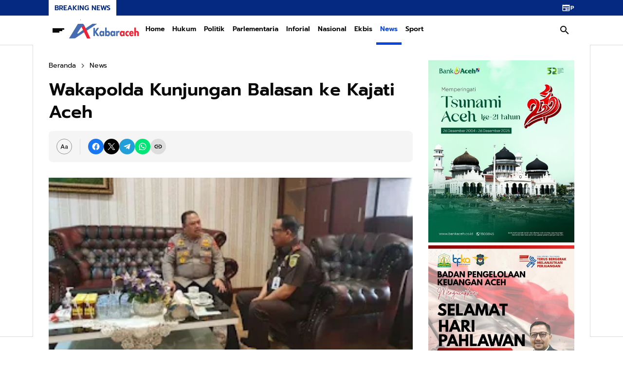

--- FILE ---
content_type: text/html; charset=UTF-8
request_url: https://www.kabaraceh.co/2022/07/wakapolda-kunjungan-balasan-ke-kajati.html
body_size: 159275
content:
<!DOCTYPE html>
<html dir='ltr' lang='id' xmlns='http://www.w3.org/1999/xhtml' xmlns:b='http://www.google.com/2005/gml/b' xmlns:data='http://www.google.com/2005/gml/data' xmlns:expr='http://www.google.com/2005/gml/expr'>
<head>
<meta content='width=device-width, initial-scale=1' name='viewport'/>
<link href='https://blogger.googleusercontent.com/img/b/R29vZ2xl/AVvXsEi6tl1Hg-OKk9DnGofxg6Of7tgkBMA_uea8Dq7hRsgW4CGt0sTV-PvuBgHyt122FcB5AFsVMam-ZQdtT8ZK3IeQUmjQpEdzlcXDyr4vJHLM-PgP9uiBYen6l2L4rI5xbxUbJx2rDvfdSrGESUlLlIHJuhpOjU-9PgmZe2SxPFDMc06sdjD9qUirvwD70g/s1500/Nav.png' rel='icon' sizes='72x72' type='image/x-icon'/>
<meta content='text/html; charset=UTF-8' http-equiv='Content-Type'/>
<meta content='yes' name='mobile-web-app-capable'/>
<meta content='#ffffff' name='theme-color'/>
<meta content='#ffffff' name='msapplication-navbutton-color'/>
<meta content='#ffffff' name='apple-mobile-web-app-status-bar-style'/>
<meta content='blogger' name='generator'/>
<link href='https://www.kabaraceh.co/favicon.ico' rel='icon' type='image/x-icon'/>
<link href='https://www.kabaraceh.co/2022/07/wakapolda-kunjungan-balasan-ke-kajati.html' rel='canonical'/>
<link rel="alternate" type="application/atom+xml" title="Kabar Aceh - Atom" href="https://www.kabaraceh.co/feeds/posts/default" />
<link rel="alternate" type="application/rss+xml" title="Kabar Aceh - RSS" href="https://www.kabaraceh.co/feeds/posts/default?alt=rss" />
<link rel="service.post" type="application/atom+xml" title="Kabar Aceh - Atom" href="https://www.blogger.com/feeds/7841450104493624652/posts/default" />

<link rel="alternate" type="application/atom+xml" title="Kabar Aceh - Atom" href="https://www.kabaraceh.co/feeds/5643463721605777088/comments/default" />
<meta content='https://www.kabaraceh.co/2022/07/wakapolda-kunjungan-balasan-ke-kajati.html' property='og:url'/>
<meta content='Wakapolda Kunjungan Balasan ke Kajati Aceh' property='og:title'/>
<meta content='' property='og:description'/>
<meta content='https://blogger.googleusercontent.com/img/a/AVvXsEj9OunAokT0PMyO2WTMwoa4UlalymE0wGmHJFrJ_CmoX4E1hKi39xurUS2kl5Cd3O1stKeDH0t0IEv-XtuWI6Vm0Hi4LBfTsotwXDhKvCYJL9_ClBwJm9-qoKzInzqrkNBt0aW9M72RhRWJtn4Fkz__z49ZmNbm3r9xoe7-VPklW16mUAX4OudBxk8a=w1200-h630-p-k-no-nu' property='og:image'/>
<title>Wakapolda Kunjungan Balasan ke Kajati Aceh - Kabar Aceh</title>
<meta content='summary_large_image' name='twitter:card'/>
<meta content='Wakapolda Kunjungan Balasan ke Kajati Aceh' property='twitter:title'/>
<meta content='https://www.kabaraceh.co/2022/07/wakapolda-kunjungan-balasan-ke-kajati.html' property='twitter:url'/>
<meta content='Wakapolda Kunjungan Balasan ke Kajati Aceh - Kabar Aceh - https://www.kabaraceh.co/' property='twitter:description'/>
<meta content='https://blogger.googleusercontent.com/img/a/AVvXsEj9OunAokT0PMyO2WTMwoa4UlalymE0wGmHJFrJ_CmoX4E1hKi39xurUS2kl5Cd3O1stKeDH0t0IEv-XtuWI6Vm0Hi4LBfTsotwXDhKvCYJL9_ClBwJm9-qoKzInzqrkNBt0aW9M72RhRWJtn4Fkz__z49ZmNbm3r9xoe7-VPklW16mUAX4OudBxk8a=w1200-h630-p-k-no-nu' property='twitter:image'/>
<meta content='Wakapolda Kunjungan Balasan ke Kajati Aceh' name='keywords'/>
<link crossorigin='' href='https://www.blogger.com/' rel='preconnect'/>
<link crossorigin='' href='https://fonts.googleapis.com/' rel='preconnect'/>
<link crossorigin='' href='https://fonts.gstatic.com' rel='preconnect'/>
<link crossorigin='' href='https://blogger.googleusercontent.com/' rel='preconnect'/>
<link href='https://www.blogger.com/' rel='dns-prefetch'/>
<link href='https://fonts.googleapis.com/' rel='dns-prefetch'/>
<link href='https://fonts.gstatic.com' rel='dns-prefetch'/>
<link href='https://blogger.googleusercontent.com/' rel='dns-prefetch'/>
<link href='https://1.bp.blogspot.com/' rel='dns-prefetch'/>
<link href='https://2.bp.blogspot.com/' rel='dns-prefetch'/>
<link href='https://3.bp.blogspot.com/' rel='dns-prefetch'/>
<link href='https://4.bp.blogspot.com/' rel='dns-prefetch'/>
<script>
//<![CDATA[
/*!
  Highlight.js v11.7.0 (git: 82688fad18)
  (c) 2006-2022 undefined and other contributors
  License: BSD-3-Clause
 */
var hljs=function(){"use strict";var e={exports:{}};function n(e){return e instanceof Map?e.clear=e.delete=e.set=()=>{throw Error("map is read-only")}:e instanceof Set&&(e.add=e.clear=e.delete=()=>{throw Error("set is read-only")}),Object.freeze(e),Object.getOwnPropertyNames(e).forEach((t=>{var a=e[t];"object"!=typeof a||Object.isFrozen(a)||n(a)})),e}e.exports=n,e.exports.default=n;class t{constructor(e){void 0===e.data&&(e.data={}),this.data=e.data,this.isMatchIgnored=!1}ignoreMatch(){this.isMatchIgnored=!0}}function a(e){return e.replace(/&/g,"&amp;").replace(/</g,"&lt;").replace(/>/g,"&gt;").replace(/"/g,"&quot;").replace(/'/g,"&#x27;")}function i(e,...n){const t=Object.create(null);for(const n in e)t[n]=e[n];return n.forEach((e=>{for(const n in e)t[n]=e[n]})),t}const r=e=>!!e.scope||e.sublanguage&&e.language;class s{constructor(e,n){this.buffer="",this.classPrefix=n.classPrefix,e.walk(this)}addText(e){this.buffer+=a(e)}openNode(e){if(!r(e))return;let n="";n=e.sublanguage?"language-"+e.language:((e,{prefix:n})=>{if(e.includes(".")){const t=e.split(".");return[`${n}${t.shift()}`,...t.map(((e,n)=>`${e}${"_".repeat(n+1)}`))].join(" ")}return`${n}${e}`})(e.scope,{prefix:this.classPrefix}),this.span(n)}closeNode(e){r(e)&&(this.buffer+="</span>")}value(){return this.buffer}span(e){this.buffer+=`<span class="${e}">`}}const o=(e={})=>{const n={children:[]};return Object.assign(n,e),n};class l{constructor(){this.rootNode=o(),this.stack=[this.rootNode]}get top(){return this.stack[this.stack.length-1]}get root(){return this.rootNode}add(e){this.top.children.push(e)}openNode(e){const n=o({scope:e});this.add(n),this.stack.push(n)}closeNode(){if(this.stack.length>1)return this.stack.pop()}closeAllNodes(){for(;this.closeNode(););}toJSON(){return JSON.stringify(this.rootNode,null,4)}walk(e){return this.constructor._walk(e,this.rootNode)}static _walk(e,n){return"string"==typeof n?e.addText(n):n.children&&(e.openNode(n),n.children.forEach((n=>this._walk(e,n))),e.closeNode(n)),e}static _collapse(e){"string"!=typeof e&&e.children&&(e.children.every((e=>"string"==typeof e))?e.children=[e.children.join("")]:e.children.forEach((e=>{l._collapse(e)})))}}class c extends l{constructor(e){super(),this.options=e}addKeyword(e,n){""!==e&&(this.openNode(n),this.addText(e),this.closeNode())}addText(e){""!==e&&this.add(e)}addSublanguage(e,n){const t=e.root;t.sublanguage=!0,t.language=n,this.add(t)}toHTML(){return new s(this,this.options).value()}finalize(){return!0}}function d(e){return e?"string"==typeof e?e:e.source:null}function g(e){return m("(?=",e,")")}function u(e){return m("(?:",e,")*")}function b(e){return m("(?:",e,")?")}function m(...e){return e.map((e=>d(e))).join("")}function p(...e){const n=(e=>{const n=e[e.length-1];return"object"==typeof n&&n.constructor===Object?(e.splice(e.length-1,1),n):{}})(e);return"("+(n.capture?"":"?:")+e.map((e=>d(e))).join("|")+")"}function _(e){return RegExp(e.toString()+"|").exec("").length-1}const h=/\[(?:[^\\\]]|\\.)*\]|\(\??|\\([1-9][0-9]*)|\\./;function f(e,{joinWith:n}){let t=0;return e.map((e=>{t+=1;const n=t;let a=d(e),i="";for(;a.length>0;){const e=h.exec(a);if(!e){i+=a;break}i+=a.substring(0,e.index),a=a.substring(e.index+e[0].length),"\\"===e[0][0]&&e[1]?i+="\\"+(Number(e[1])+n):(i+=e[0],"("===e[0]&&t++)}return i})).map((e=>`(${e})`)).join(n)}const E="[a-zA-Z]\\w*",y="[a-zA-Z_]\\w*",w="\\b\\d+(\\.\\d+)?",N="(-?)(\\b0[xX][a-fA-F0-9]+|(\\b\\d+(\\.\\d*)?|\\.\\d+)([eE][-+]?\\d+)?)",v="\\b(0b[01]+)",O={begin:"\\\\[\\s\\S]",relevance:0},k={scope:"string",begin:"'",end:"'",illegal:"\\n",contains:[O]},x={scope:"string",begin:'"',end:'"',illegal:"\\n",contains:[O]},M=(e,n,t={})=>{const a=i({scope:"comment",begin:e,end:n,contains:[]},t);a.contains.push({scope:"doctag",begin:"[ ]*(?=(TODO|FIXME|NOTE|BUG|OPTIMIZE|HACK|XXX):)",end:/(TODO|FIXME|NOTE|BUG|OPTIMIZE|HACK|XXX):/,excludeBegin:!0,relevance:0});const r=p("I","a","is","so","us","to","at","if","in","it","on",/[A-Za-z]+['](d|ve|re|ll|t|s|n)/,/[A-Za-z]+[-][a-z]+/,/[A-Za-z][a-z]{2,}/);return a.contains.push({begin:m(/[ ]+/,"(",r,/[.]?[:]?([.][ ]|[ ])/,"){3}")}),a},S=M("//","$"),A=M("/\\*","\\*/"),C=M("#","$");var T=Object.freeze({__proto__:null,MATCH_NOTHING_RE:/\b\B/,IDENT_RE:E,UNDERSCORE_IDENT_RE:y,NUMBER_RE:w,C_NUMBER_RE:N,BINARY_NUMBER_RE:v,RE_STARTERS_RE:"!|!=|!==|%|%=|&|&&|&=|\\*|\\*=|\\+|\\+=|,|-|-=|/=|/|:|;|<<|<<=|<=|<|===|==|=|>>>=|>>=|>=|>>>|>>|>|\\?|\\[|\\{|\\(|\\^|\\^=|\\||\\|=|\\|\\||~",SHEBANG:(e={})=>{const n=/^#![ ]*\//;return e.binary&&(e.begin=m(n,/.*\b/,e.binary,/\b.*/)),i({scope:"meta",begin:n,end:/$/,relevance:0,"on:begin":(e,n)=>{0!==e.index&&n.ignoreMatch()}},e)},BACKSLASH_ESCAPE:O,APOS_STRING_MODE:k,QUOTE_STRING_MODE:x,PHRASAL_WORDS_MODE:{begin:/\b(a|an|the|are|I'm|isn't|don't|doesn't|won't|but|just|should|pretty|simply|enough|gonna|going|wtf|so|such|will|you|your|they|like|more)\b/},COMMENT:M,C_LINE_COMMENT_MODE:S,C_BLOCK_COMMENT_MODE:A,HASH_COMMENT_MODE:C,NUMBER_MODE:{scope:"number",begin:w,relevance:0},C_NUMBER_MODE:{scope:"number",begin:N,relevance:0},BINARY_NUMBER_MODE:{scope:"number",begin:v,relevance:0},REGEXP_MODE:{begin:/(?=\/[^/\n]*\/)/,contains:[{scope:"regexp",begin:/\//,end:/\/[gimuy]*/,illegal:/\n/,contains:[O,{begin:/\[/,end:/\]/,relevance:0,contains:[O]}]}]},TITLE_MODE:{scope:"title",begin:E,relevance:0},UNDERSCORE_TITLE_MODE:{scope:"title",begin:y,relevance:0},METHOD_GUARD:{begin:"\\.\\s*[a-zA-Z_]\\w*",relevance:0},END_SAME_AS_BEGIN:e=>Object.assign(e,{"on:begin":(e,n)=>{n.data._beginMatch=e[1]},"on:end":(e,n)=>{n.data._beginMatch!==e[1]&&n.ignoreMatch()}})});function R(e,n){"."===e.input[e.index-1]&&n.ignoreMatch()}function D(e,n){void 0!==e.className&&(e.scope=e.className,delete e.className)}function I(e,n){n&&e.beginKeywords&&(e.begin="\\b("+e.beginKeywords.split(" ").join("|")+")(?!\\.)(?=\\b|\\s)",e.__beforeBegin=R,e.keywords=e.keywords||e.beginKeywords,delete e.beginKeywords,void 0===e.relevance&&(e.relevance=0))}function L(e,n){Array.isArray(e.illegal)&&(e.illegal=p(...e.illegal))}function B(e,n){if(e.match){if(e.begin||e.end)throw Error("begin & end are not supported with match");e.begin=e.match,delete e.match}}function $(e,n){void 0===e.relevance&&(e.relevance=1)}const z=(e,n)=>{if(!e.beforeMatch)return;if(e.starts)throw Error("beforeMatch cannot be used with starts");const t=Object.assign({},e);Object.keys(e).forEach((n=>{delete e[n]})),e.keywords=t.keywords,e.begin=m(t.beforeMatch,g(t.begin)),e.starts={relevance:0,contains:[Object.assign(t,{endsParent:!0})]},e.relevance=0,delete t.beforeMatch},F=["of","and","for","in","not","or","if","then","parent","list","value"];function U(e,n,t="keyword"){const a=Object.create(null);return"string"==typeof e?i(t,e.split(" ")):Array.isArray(e)?i(t,e):Object.keys(e).forEach((t=>{Object.assign(a,U(e[t],n,t))})),a;function i(e,t){n&&(t=t.map((e=>e.toLowerCase()))),t.forEach((n=>{const t=n.split("|");a[t[0]]=[e,j(t[0],t[1])]}))}}function j(e,n){return n?Number(n):(e=>F.includes(e.toLowerCase()))(e)?0:1}const P={},K=e=>{console.error(e)},H=(e,...n)=>{console.log("WARN: "+e,...n)},q=(e,n)=>{P[`${e}/${n}`]||(console.log(`Deprecated as of ${e}. ${n}`),P[`${e}/${n}`]=!0)},Z=Error();function G(e,n,{key:t}){let a=0;const i=e[t],r={},s={};for(let e=1;e<=n.length;e++)s[e+a]=i[e],r[e+a]=!0,a+=_(n[e-1]);e[t]=s,e[t]._emit=r,e[t]._multi=!0}function W(e){(e=>{e.scope&&"object"==typeof e.scope&&null!==e.scope&&(e.beginScope=e.scope,delete e.scope)})(e),"string"==typeof e.beginScope&&(e.beginScope={_wrap:e.beginScope}),"string"==typeof e.endScope&&(e.endScope={_wrap:e.endScope}),(e=>{if(Array.isArray(e.begin)){if(e.skip||e.excludeBegin||e.returnBegin)throw K("skip, excludeBegin, returnBegin not compatible with beginScope: {}"),Z;if("object"!=typeof e.beginScope||null===e.beginScope)throw K("beginScope must be object"),Z;G(e,e.begin,{key:"beginScope"}),e.begin=f(e.begin,{joinWith:""})}})(e),(e=>{if(Array.isArray(e.end)){if(e.skip||e.excludeEnd||e.returnEnd)throw K("skip, excludeEnd, returnEnd not compatible with endScope: {}"),Z;if("object"!=typeof e.endScope||null===e.endScope)throw K("endScope must be object"),Z;G(e,e.end,{key:"endScope"}),e.end=f(e.end,{joinWith:""})}})(e)}function Q(e){function n(n,t){return RegExp(d(n),"m"+(e.case_insensitive?"i":"")+(e.unicodeRegex?"u":"")+(t?"g":""))}class t{constructor(){this.matchIndexes={},this.regexes=[],this.matchAt=1,this.position=0}addRule(e,n){n.position=this.position++,this.matchIndexes[this.matchAt]=n,this.regexes.push([n,e]),this.matchAt+=_(e)+1}compile(){0===this.regexes.length&&(this.exec=()=>null);const e=this.regexes.map((e=>e[1]));this.matcherRe=n(f(e,{joinWith:"|"}),!0),this.lastIndex=0}exec(e){this.matcherRe.lastIndex=this.lastIndex;const n=this.matcherRe.exec(e);if(!n)return null;const t=n.findIndex(((e,n)=>n>0&&void 0!==e)),a=this.matchIndexes[t];return n.splice(0,t),Object.assign(n,a)}}class a{constructor(){this.rules=[],this.multiRegexes=[],this.count=0,this.lastIndex=0,this.regexIndex=0}getMatcher(e){if(this.multiRegexes[e])return this.multiRegexes[e];const n=new t;return this.rules.slice(e).forEach((([e,t])=>n.addRule(e,t))),n.compile(),this.multiRegexes[e]=n,n}resumingScanAtSamePosition(){return 0!==this.regexIndex}considerAll(){this.regexIndex=0}addRule(e,n){this.rules.push([e,n]),"begin"===n.type&&this.count++}exec(e){const n=this.getMatcher(this.regexIndex);n.lastIndex=this.lastIndex;let t=n.exec(e);if(this.resumingScanAtSamePosition())if(t&&t.index===this.lastIndex);else{const n=this.getMatcher(0);n.lastIndex=this.lastIndex+1,t=n.exec(e)}return t&&(this.regexIndex+=t.position+1,this.regexIndex===this.count&&this.considerAll()),t}}if(e.compilerExtensions||(e.compilerExtensions=[]),e.contains&&e.contains.includes("self"))throw Error("ERR: contains `self` is not supported at the top-level of a language.  See documentation.");return e.classNameAliases=i(e.classNameAliases||{}),function t(r,s){const o=r;if(r.isCompiled)return o;[D,B,W,z].forEach((e=>e(r,s))),e.compilerExtensions.forEach((e=>e(r,s))),r.__beforeBegin=null,[I,L,$].forEach((e=>e(r,s))),r.isCompiled=!0;let l=null;return"object"==typeof r.keywords&&r.keywords.$pattern&&(r.keywords=Object.assign({},r.keywords),l=r.keywords.$pattern,delete r.keywords.$pattern),l=l||/\w+/,r.keywords&&(r.keywords=U(r.keywords,e.case_insensitive)),o.keywordPatternRe=n(l,!0),s&&(r.begin||(r.begin=/\B|\b/),o.beginRe=n(o.begin),r.end||r.endsWithParent||(r.end=/\B|\b/),r.end&&(o.endRe=n(o.end)),o.terminatorEnd=d(o.end)||"",r.endsWithParent&&s.terminatorEnd&&(o.terminatorEnd+=(r.end?"|":"")+s.terminatorEnd)),r.illegal&&(o.illegalRe=n(r.illegal)),r.contains||(r.contains=[]),r.contains=[].concat(...r.contains.map((e=>(e=>(e.variants&&!e.cachedVariants&&(e.cachedVariants=e.variants.map((n=>i(e,{variants:null},n)))),e.cachedVariants?e.cachedVariants:X(e)?i(e,{starts:e.starts?i(e.starts):null}):Object.isFrozen(e)?i(e):e))("self"===e?r:e)))),r.contains.forEach((e=>{t(e,o)})),r.starts&&t(r.starts,s),o.matcher=(e=>{const n=new a;return e.contains.forEach((e=>n.addRule(e.begin,{rule:e,type:"begin"}))),e.terminatorEnd&&n.addRule(e.terminatorEnd,{type:"end"}),e.illegal&&n.addRule(e.illegal,{type:"illegal"}),n})(o),o}(e)}function X(e){return!!e&&(e.endsWithParent||X(e.starts))}class V extends Error{constructor(e,n){super(e),this.name="HTMLInjectionError",this.html=n}}const J=a,Y=i,ee=Symbol("nomatch");var ne=(n=>{const a=Object.create(null),i=Object.create(null),r=[];let s=!0;const o="Could not find the language '{}', did you forget to load/include a language module?",l={disableAutodetect:!0,name:"Plain text",contains:[]};let d={ignoreUnescapedHTML:!1,throwUnescapedHTML:!1,noHighlightRe:/^(no-?highlight)$/i,languageDetectRe:/\blang(?:uage)?-([\w-]+)\b/i,classPrefix:"hljs-",cssSelector:"pre code",languages:null,__emitter:c};function _(e){return d.noHighlightRe.test(e)}function h(e,n,t){let a="",i="";"object"==typeof n?(a=e,t=n.ignoreIllegals,i=n.language):(q("10.7.0","highlight(lang, code, ...args) has been deprecated."),q("10.7.0","Please use highlight(code, options) instead.\nhttps://github.com/highlightjs/highlight.js/issues/2277"),i=e,a=n),void 0===t&&(t=!0);const r={code:a,language:i};x("before:highlight",r);const s=r.result?r.result:f(r.language,r.code,t);return s.code=r.code,x("after:highlight",s),s}function f(e,n,i,r){const l=Object.create(null);function c(){if(!O.keywords)return void x.addText(M);let e=0;O.keywordPatternRe.lastIndex=0;let n=O.keywordPatternRe.exec(M),t="";for(;n;){t+=M.substring(e,n.index);const i=y.case_insensitive?n[0].toLowerCase():n[0],r=(a=i,O.keywords[a]);if(r){const[e,a]=r;if(x.addText(t),t="",l[i]=(l[i]||0)+1,l[i]<=7&&(S+=a),e.startsWith("_"))t+=n[0];else{const t=y.classNameAliases[e]||e;x.addKeyword(n[0],t)}}else t+=n[0];e=O.keywordPatternRe.lastIndex,n=O.keywordPatternRe.exec(M)}var a;t+=M.substring(e),x.addText(t)}function g(){null!=O.subLanguage?(()=>{if(""===M)return;let e=null;if("string"==typeof O.subLanguage){if(!a[O.subLanguage])return void x.addText(M);e=f(O.subLanguage,M,!0,k[O.subLanguage]),k[O.subLanguage]=e._top}else e=E(M,O.subLanguage.length?O.subLanguage:null);O.relevance>0&&(S+=e.relevance),x.addSublanguage(e._emitter,e.language)})():c(),M=""}function u(e,n){let t=1;const a=n.length-1;for(;t<=a;){if(!e._emit[t]){t++;continue}const a=y.classNameAliases[e[t]]||e[t],i=n[t];a?x.addKeyword(i,a):(M=i,c(),M=""),t++}}function b(e,n){return e.scope&&"string"==typeof e.scope&&x.openNode(y.classNameAliases[e.scope]||e.scope),e.beginScope&&(e.beginScope._wrap?(x.addKeyword(M,y.classNameAliases[e.beginScope._wrap]||e.beginScope._wrap),M=""):e.beginScope._multi&&(u(e.beginScope,n),M="")),O=Object.create(e,{parent:{value:O}}),O}function m(e,n,a){let i=((e,n)=>{const t=e&&e.exec(n);return t&&0===t.index})(e.endRe,a);if(i){if(e["on:end"]){const a=new t(e);e["on:end"](n,a),a.isMatchIgnored&&(i=!1)}if(i){for(;e.endsParent&&e.parent;)e=e.parent;return e}}if(e.endsWithParent)return m(e.parent,n,a)}function p(e){return 0===O.matcher.regexIndex?(M+=e[0],1):(T=!0,0)}let _={};function h(a,r){const o=r&&r[0];if(M+=a,null==o)return g(),0;if("begin"===_.type&&"end"===r.type&&_.index===r.index&&""===o){if(M+=n.slice(r.index,r.index+1),!s){const n=Error(`0 width match regex (${e})`);throw n.languageName=e,n.badRule=_.rule,n}return 1}if(_=r,"begin"===r.type)return(e=>{const n=e[0],a=e.rule,i=new t(a),r=[a.__beforeBegin,a["on:begin"]];for(const t of r)if(t&&(t(e,i),i.isMatchIgnored))return p(n);return a.skip?M+=n:(a.excludeBegin&&(M+=n),g(),a.returnBegin||a.excludeBegin||(M=n)),b(a,e),a.returnBegin?0:n.length})(r);if("illegal"===r.type&&!i){const e=Error('Illegal lexeme "'+o+'" for mode "'+(O.scope||"<unnamed>")+'"');throw e.mode=O,e}if("end"===r.type){const e=function(e){const t=e[0],a=n.substring(e.index),i=m(O,e,a);if(!i)return ee;const r=O;O.endScope&&O.endScope._wrap?(g(),x.addKeyword(t,O.endScope._wrap)):O.endScope&&O.endScope._multi?(g(),u(O.endScope,e)):r.skip?M+=t:(r.returnEnd||r.excludeEnd||(M+=t),g(),r.excludeEnd&&(M=t));do{O.scope&&x.closeNode(),O.skip||O.subLanguage||(S+=O.relevance),O=O.parent}while(O!==i.parent);return i.starts&&b(i.starts,e),r.returnEnd?0:t.length}(r);if(e!==ee)return e}if("illegal"===r.type&&""===o)return 1;if(C>1e5&&C>3*r.index)throw Error("potential infinite loop, way more iterations than matches");return M+=o,o.length}const y=v(e);if(!y)throw K(o.replace("{}",e)),Error('Unknown language: "'+e+'"');const w=Q(y);let N="",O=r||w;const k={},x=new d.__emitter(d);(()=>{const e=[];for(let n=O;n!==y;n=n.parent)n.scope&&e.unshift(n.scope);e.forEach((e=>x.openNode(e)))})();let M="",S=0,A=0,C=0,T=!1;try{for(O.matcher.considerAll();;){C++,T?T=!1:O.matcher.considerAll(),O.matcher.lastIndex=A;const e=O.matcher.exec(n);if(!e)break;const t=h(n.substring(A,e.index),e);A=e.index+t}return h(n.substring(A)),x.closeAllNodes(),x.finalize(),N=x.toHTML(),{language:e,value:N,relevance:S,illegal:!1,_emitter:x,_top:O}}catch(t){if(t.message&&t.message.includes("Illegal"))return{language:e,value:J(n),illegal:!0,relevance:0,_illegalBy:{message:t.message,index:A,context:n.slice(A-100,A+100),mode:t.mode,resultSoFar:N},_emitter:x};if(s)return{language:e,value:J(n),illegal:!1,relevance:0,errorRaised:t,_emitter:x,_top:O};throw t}}function E(e,n){n=n||d.languages||Object.keys(a);const t=(e=>{const n={value:J(e),illegal:!1,relevance:0,_top:l,_emitter:new d.__emitter(d)};return n._emitter.addText(e),n})(e),i=n.filter(v).filter(k).map((n=>f(n,e,!1)));i.unshift(t);const r=i.sort(((e,n)=>{if(e.relevance!==n.relevance)return n.relevance-e.relevance;if(e.language&&n.language){if(v(e.language).supersetOf===n.language)return 1;if(v(n.language).supersetOf===e.language)return-1}return 0})),[s,o]=r,c=s;return c.secondBest=o,c}function y(e){let n=null;const t=(e=>{let n=e.className+" ";n+=e.parentNode?e.parentNode.className:"";const t=d.languageDetectRe.exec(n);if(t){const n=v(t[1]);return n||(H(o.replace("{}",t[1])),H("Falling back to no-highlight mode for this block.",e)),n?t[1]:"no-highlight"}return n.split(/\s+/).find((e=>_(e)||v(e)))})(e);if(_(t))return;if(x("before:highlightElement",{el:e,language:t}),e.children.length>0&&(d.ignoreUnescapedHTML||(console.warn("One of your code blocks includes unescaped HTML. This is a potentially serious security risk."),console.warn("https://github.com/highlightjs/highlight.js/wiki/security"),console.warn("The element with unescaped HTML:"),console.warn(e)),d.throwUnescapedHTML))throw new V("One of your code blocks includes unescaped HTML.",e.innerHTML);n=e;const a=n.textContent,r=t?h(a,{language:t,ignoreIllegals:!0}):E(a);e.innerHTML=r.value,((e,n,t)=>{const a=n&&i[n]||t;e.classList.add("hljs"),e.classList.add("language-"+a)})(e,t,r.language),e.result={language:r.language,re:r.relevance,relevance:r.relevance},r.secondBest&&(e.secondBest={language:r.secondBest.language,relevance:r.secondBest.relevance}),x("after:highlightElement",{el:e,result:r,text:a})}let w=!1;function N(){"loading"!==document.readyState?document.querySelectorAll(d.cssSelector).forEach(y):w=!0}function v(e){return e=(e||"").toLowerCase(),a[e]||a[i[e]]}function O(e,{languageName:n}){"string"==typeof e&&(e=[e]),e.forEach((e=>{i[e.toLowerCase()]=n}))}function k(e){const n=v(e);return n&&!n.disableAutodetect}function x(e,n){const t=e;r.forEach((e=>{e[t]&&e[t](n)}))}"undefined"!=typeof window&&window.addEventListener&&window.addEventListener("DOMContentLoaded",(()=>{w&&N()}),!1),Object.assign(n,{highlight:h,highlightAuto:E,highlightAll:N,highlightElement:y,highlightBlock:e=>(q("10.7.0","highlightBlock will be removed entirely in v12.0"),q("10.7.0","Please use highlightElement now."),y(e)),configure:e=>{d=Y(d,e)},initHighlighting:()=>{N(),q("10.6.0","initHighlighting() deprecated.  Use highlightAll() now.")},initHighlightingOnLoad:()=>{N(),q("10.6.0","initHighlightingOnLoad() deprecated.  Use highlightAll() now.")},registerLanguage:(e,t)=>{let i=null;try{i=t(n)}catch(n){if(K("Language definition for '{}' could not be registered.".replace("{}",e)),!s)throw n;K(n),i=l}i.name||(i.name=e),a[e]=i,i.rawDefinition=t.bind(null,n),i.aliases&&O(i.aliases,{languageName:e})},unregisterLanguage:e=>{delete a[e];for(const n of Object.keys(i))i[n]===e&&delete i[n]},listLanguages:()=>Object.keys(a),getLanguage:v,registerAliases:O,autoDetection:k,inherit:Y,addPlugin:e=>{(e=>{e["before:highlightBlock"]&&!e["before:highlightElement"]&&(e["before:highlightElement"]=n=>{e["before:highlightBlock"](Object.assign({block:n.el},n))}),e["after:highlightBlock"]&&!e["after:highlightElement"]&&(e["after:highlightElement"]=n=>{e["after:highlightBlock"](Object.assign({block:n.el},n))})})(e),r.push(e)}}),n.debugMode=()=>{s=!1},n.safeMode=()=>{s=!0},n.versionString="11.7.0",n.regex={concat:m,lookahead:g,either:p,optional:b,anyNumberOfTimes:u};for(const n in T)"object"==typeof T[n]&&e.exports(T[n]);return Object.assign(n,T),n})({});const te=e=>({IMPORTANT:{scope:"meta",begin:"!important"},BLOCK_COMMENT:e.C_BLOCK_COMMENT_MODE,HEXCOLOR:{scope:"number",begin:/#(([0-9a-fA-F]{3,4})|(([0-9a-fA-F]{2}){3,4}))\b/},FUNCTION_DISPATCH:{className:"built_in",begin:/[\w-]+(?=\()/},ATTRIBUTE_SELECTOR_MODE:{scope:"selector-attr",begin:/\[/,end:/\]/,illegal:"$",contains:[e.APOS_STRING_MODE,e.QUOTE_STRING_MODE]},CSS_NUMBER_MODE:{scope:"number",begin:e.NUMBER_RE+"(%|em|ex|ch|rem|vw|vh|vmin|vmax|cm|mm|in|pt|pc|px|deg|grad|rad|turn|s|ms|Hz|kHz|dpi|dpcm|dppx)?",relevance:0},CSS_VARIABLE:{className:"attr",begin:/--[A-Za-z][A-Za-z0-9_-]*/}}),ae=["a","abbr","address","article","aside","audio","b","blockquote","body","button","canvas","caption","cite","code","dd","del","details","dfn","div","dl","dt","em","fieldset","figcaption","figure","footer","form","h1","h2","h3","h4","h5","h6","header","hgroup","html","i","iframe","img","input","ins","kbd","label","legend","li","main","mark","menu","nav","object","ol","p","q","quote","samp","section","span","strong","summary","sup","table","tbody","td","textarea","tfoot","th","thead","time","tr","ul","var","video"],ie=["any-hover","any-pointer","aspect-ratio","color","color-gamut","color-index","device-aspect-ratio","device-height","device-width","display-mode","forced-colors","grid","height","hover","inverted-colors","monochrome","orientation","overflow-block","overflow-inline","pointer","prefers-color-scheme","prefers-contrast","prefers-reduced-motion","prefers-reduced-transparency","resolution","scan","scripting","update","width","min-width","max-width","min-height","max-height"],re=["active","any-link","blank","checked","current","default","defined","dir","disabled","drop","empty","enabled","first","first-child","first-of-type","fullscreen","future","focus","focus-visible","focus-within","has","host","host-context","hover","indeterminate","in-range","invalid","is","lang","last-child","last-of-type","left","link","local-link","not","nth-child","nth-col","nth-last-child","nth-last-col","nth-last-of-type","nth-of-type","only-child","only-of-type","optional","out-of-range","past","placeholder-shown","read-only","read-write","required","right","root","scope","target","target-within","user-invalid","valid","visited","where"],se=["after","backdrop","before","cue","cue-region","first-letter","first-line","grammar-error","marker","part","placeholder","selection","slotted","spelling-error"],oe=["align-content","align-items","align-self","all","animation","animation-delay","animation-direction","animation-duration","animation-fill-mode","animation-iteration-count","animation-name","animation-play-state","animation-timing-function","backface-visibility","background","background-attachment","background-blend-mode","background-clip","background-color","background-image","background-origin","background-position","background-repeat","background-size","block-size","border","border-block","border-block-color","border-block-end","border-block-end-color","border-block-end-style","border-block-end-width","border-block-start","border-block-start-color","border-block-start-style","border-block-start-width","border-block-style","border-block-width","border-bottom","border-bottom-color","border-bottom-left-radius","border-bottom-right-radius","border-bottom-style","border-bottom-width","border-collapse","border-color","border-image","border-image-outset","border-image-repeat","border-image-slice","border-image-source","border-image-width","border-inline","border-inline-color","border-inline-end","border-inline-end-color","border-inline-end-style","border-inline-end-width","border-inline-start","border-inline-start-color","border-inline-start-style","border-inline-start-width","border-inline-style","border-inline-width","border-left","border-left-color","border-left-style","border-left-width","border-radius","border-right","border-right-color","border-right-style","border-right-width","border-spacing","border-style","border-top","border-top-color","border-top-left-radius","border-top-right-radius","border-top-style","border-top-width","border-width","bottom","box-decoration-break","box-shadow","box-sizing","break-after","break-before","break-inside","caption-side","caret-color","clear","clip","clip-path","clip-rule","color","column-count","column-fill","column-gap","column-rule","column-rule-color","column-rule-style","column-rule-width","column-span","column-width","columns","contain","content","content-visibility","counter-increment","counter-reset","cue","cue-after","cue-before","cursor","direction","display","empty-cells","filter","flex","flex-basis","flex-direction","flex-flow","flex-grow","flex-shrink","flex-wrap","float","flow","font","font-display","font-family","font-feature-settings","font-kerning","font-language-override","font-size","font-size-adjust","font-smoothing","font-stretch","font-style","font-synthesis","font-variant","font-variant-caps","font-variant-east-asian","font-variant-ligatures","font-variant-numeric","font-variant-position","font-variation-settings","font-weight","gap","glyph-orientation-vertical","grid","grid-area","grid-auto-columns","grid-auto-flow","grid-auto-rows","grid-column","grid-column-end","grid-column-start","grid-gap","grid-row","grid-row-end","grid-row-start","grid-template","grid-template-areas","grid-template-columns","grid-template-rows","hanging-punctuation","height","hyphens","icon","image-orientation","image-rendering","image-resolution","ime-mode","inline-size","isolation","justify-content","left","letter-spacing","line-break","line-height","list-style","list-style-image","list-style-position","list-style-type","margin","margin-block","margin-block-end","margin-block-start","margin-bottom","margin-inline","margin-inline-end","margin-inline-start","margin-left","margin-right","margin-top","marks","mask","mask-border","mask-border-mode","mask-border-outset","mask-border-repeat","mask-border-slice","mask-border-source","mask-border-width","mask-clip","mask-composite","mask-image","mask-mode","mask-origin","mask-position","mask-repeat","mask-size","mask-type","max-block-size","max-height","max-inline-size","max-width","min-block-size","min-height","min-inline-size","min-width","mix-blend-mode","nav-down","nav-index","nav-left","nav-right","nav-up","none","normal","object-fit","object-position","opacity","order","orphans","outline","outline-color","outline-offset","outline-style","outline-width","overflow","overflow-wrap","overflow-x","overflow-y","padding","padding-block","padding-block-end","padding-block-start","padding-bottom","padding-inline","padding-inline-end","padding-inline-start","padding-left","padding-right","padding-top","page-break-after","page-break-before","page-break-inside","pause","pause-after","pause-before","perspective","perspective-origin","pointer-events","position","quotes","resize","rest","rest-after","rest-before","right","row-gap","scroll-margin","scroll-margin-block","scroll-margin-block-end","scroll-margin-block-start","scroll-margin-bottom","scroll-margin-inline","scroll-margin-inline-end","scroll-margin-inline-start","scroll-margin-left","scroll-margin-right","scroll-margin-top","scroll-padding","scroll-padding-block","scroll-padding-block-end","scroll-padding-block-start","scroll-padding-bottom","scroll-padding-inline","scroll-padding-inline-end","scroll-padding-inline-start","scroll-padding-left","scroll-padding-right","scroll-padding-top","scroll-snap-align","scroll-snap-stop","scroll-snap-type","scrollbar-color","scrollbar-gutter","scrollbar-width","shape-image-threshold","shape-margin","shape-outside","speak","speak-as","src","tab-size","table-layout","text-align","text-align-all","text-align-last","text-combine-upright","text-decoration","text-decoration-color","text-decoration-line","text-decoration-style","text-emphasis","text-emphasis-color","text-emphasis-position","text-emphasis-style","text-indent","text-justify","text-orientation","text-overflow","text-rendering","text-shadow","text-transform","text-underline-position","top","transform","transform-box","transform-origin","transform-style","transition","transition-delay","transition-duration","transition-property","transition-timing-function","unicode-bidi","vertical-align","visibility","voice-balance","voice-duration","voice-family","voice-pitch","voice-range","voice-rate","voice-stress","voice-volume","white-space","widows","width","will-change","word-break","word-spacing","word-wrap","writing-mode","z-index"].reverse(),le=re.concat(se);var ce="\\.([0-9](_*[0-9])*)",de="[0-9a-fA-F](_*[0-9a-fA-F])*",ge={className:"number",variants:[{begin:`(\\b([0-9](_*[0-9])*)((${ce})|\\.)?|(${ce}))[eE][+-]?([0-9](_*[0-9])*)[fFdD]?\\b`},{begin:`\\b([0-9](_*[0-9])*)((${ce})[fFdD]?\\b|\\.([fFdD]\\b)?)`},{begin:`(${ce})[fFdD]?\\b`},{begin:"\\b([0-9](_*[0-9])*)[fFdD]\\b"},{begin:`\\b0[xX]((${de})\\.?|(${de})?\\.(${de}))[pP][+-]?([0-9](_*[0-9])*)[fFdD]?\\b`},{begin:"\\b(0|[1-9](_*[0-9])*)[lL]?\\b"},{begin:`\\b0[xX](${de})[lL]?\\b`},{begin:"\\b0(_*[0-7])*[lL]?\\b"},{begin:"\\b0[bB][01](_*[01])*[lL]?\\b"}],relevance:0};function ue(e,n,t){return-1===t?"":e.replace(n,(a=>ue(e,n,t-1)))}const be="[A-Za-z$_][0-9A-Za-z$_]*",me=["as","in","of","if","for","while","finally","var","new","function","do","return","void","else","break","catch","instanceof","with","throw","case","default","try","switch","continue","typeof","delete","let","yield","const","class","debugger","async","await","static","import","from","export","extends"],pe=["true","false","null","undefined","NaN","Infinity"],_e=["Object","Function","Boolean","Symbol","Math","Date","Number","BigInt","String","RegExp","Array","Float32Array","Float64Array","Int8Array","Uint8Array","Uint8ClampedArray","Int16Array","Int32Array","Uint16Array","Uint32Array","BigInt64Array","BigUint64Array","Set","Map","WeakSet","WeakMap","ArrayBuffer","SharedArrayBuffer","Atomics","DataView","JSON","Promise","Generator","GeneratorFunction","AsyncFunction","Reflect","Proxy","Intl","WebAssembly"],he=["Error","EvalError","InternalError","RangeError","ReferenceError","SyntaxError","TypeError","URIError"],fe=["setInterval","setTimeout","clearInterval","clearTimeout","require","exports","eval","isFinite","isNaN","parseFloat","parseInt","decodeURI","decodeURIComponent","encodeURI","encodeURIComponent","escape","unescape"],Ee=["arguments","this","super","console","window","document","localStorage","module","global"],ye=[].concat(fe,_e,he);function we(e){const n=e.regex,t=be,a={begin:/<[A-Za-z0-9\\._:-]+/,end:/\/[A-Za-z0-9\\._:-]+>|\/>/,isTrulyOpeningTag:(e,n)=>{const t=e[0].length+e.index,a=e.input[t];if("<"===a||","===a)return void n.ignoreMatch();let i;">"===a&&(((e,{after:n})=>{const t="</"+e[0].slice(1);return-1!==e.input.indexOf(t,n)})(e,{after:t})||n.ignoreMatch());const r=e.input.substring(t);((i=r.match(/^\s*=/))||(i=r.match(/^\s+extends\s+/))&&0===i.index)&&n.ignoreMatch()}},i={$pattern:be,keyword:me,literal:pe,built_in:ye,"variable.language":Ee},r="\\.([0-9](_?[0-9])*)",s="0|[1-9](_?[0-9])*|0[0-7]*[89][0-9]*",o={className:"number",variants:[{begin:`(\\b(${s})((${r})|\\.)?|(${r}))[eE][+-]?([0-9](_?[0-9])*)\\b`},{begin:`\\b(${s})\\b((${r})\\b|\\.)?|(${r})\\b`},{begin:"\\b(0|[1-9](_?[0-9])*)n\\b"},{begin:"\\b0[xX][0-9a-fA-F](_?[0-9a-fA-F])*n?\\b"},{begin:"\\b0[bB][0-1](_?[0-1])*n?\\b"},{begin:"\\b0[oO][0-7](_?[0-7])*n?\\b"},{begin:"\\b0[0-7]+n?\\b"}],relevance:0},l={className:"subst",begin:"\\$\\{",end:"\\}",keywords:i,contains:[]},c={begin:"html`",end:"",starts:{end:"`",returnEnd:!1,contains:[e.BACKSLASH_ESCAPE,l],subLanguage:"xml"}},d={begin:"css`",end:"",starts:{end:"`",returnEnd:!1,contains:[e.BACKSLASH_ESCAPE,l],subLanguage:"css"}},g={className:"string",begin:"`",end:"`",contains:[e.BACKSLASH_ESCAPE,l]},u={className:"comment",variants:[e.COMMENT(/\/\*\*(?!\/)/,"\\*/",{relevance:0,contains:[{begin:"(?=@[A-Za-z]+)",relevance:0,contains:[{className:"doctag",begin:"@[A-Za-z]+"},{className:"type",begin:"\\{",end:"\\}",excludeEnd:!0,excludeBegin:!0,relevance:0},{className:"variable",begin:t+"(?=\\s*(-)|$)",endsParent:!0,relevance:0},{begin:/(?=[^\n])\s/,relevance:0}]}]}),e.C_BLOCK_COMMENT_MODE,e.C_LINE_COMMENT_MODE]},b=[e.APOS_STRING_MODE,e.QUOTE_STRING_MODE,c,d,g,{match:/\$\d+/},o];l.contains=b.concat({begin:/\{/,end:/\}/,keywords:i,contains:["self"].concat(b)});const m=[].concat(u,l.contains),p=m.concat([{begin:/\(/,end:/\)/,keywords:i,contains:["self"].concat(m)}]),_={className:"params",begin:/\(/,end:/\)/,excludeBegin:!0,excludeEnd:!0,keywords:i,contains:p},h={variants:[{match:[/class/,/\s+/,t,/\s+/,/extends/,/\s+/,n.concat(t,"(",n.concat(/\./,t),")*")],scope:{1:"keyword",3:"title.class",5:"keyword",7:"title.class.inherited"}},{match:[/class/,/\s+/,t],scope:{1:"keyword",3:"title.class"}}]},f={relevance:0,match:n.either(/\bJSON/,/\b[A-Z][a-z]+([A-Z][a-z]*|\d)*/,/\b[A-Z]{2,}([A-Z][a-z]+|\d)+([A-Z][a-z]*)*/,/\b[A-Z]{2,}[a-z]+([A-Z][a-z]+|\d)*([A-Z][a-z]*)*/),className:"title.class",keywords:{_:[..._e,...he]}},E={variants:[{match:[/function/,/\s+/,t,/(?=\s*\()/]},{match:[/function/,/\s*(?=\()/]}],className:{1:"keyword",3:"title.function"},label:"func.def",contains:[_],illegal:/%/},y={match:n.concat(/\b/,(w=[...fe,"super","import"],n.concat("(?!",w.join("|"),")")),t,n.lookahead(/\(/)),className:"title.function",relevance:0};var w;const N={begin:n.concat(/\./,n.lookahead(n.concat(t,/(?![0-9A-Za-z$_(])/))),end:t,excludeBegin:!0,keywords:"prototype",className:"property",relevance:0},v={match:[/get|set/,/\s+/,t,/(?=\()/],className:{1:"keyword",3:"title.function"},contains:[{begin:/\(\)/},_]},O="(\\([^()]*(\\([^()]*(\\([^()]*\\)[^()]*)*\\)[^()]*)*\\)|"+e.UNDERSCORE_IDENT_RE+")\\s*=>",k={match:[/const|var|let/,/\s+/,t,/\s*/,/=\s*/,/(async\s*)?/,n.lookahead(O)],keywords:"async",className:{1:"keyword",3:"title.function"},contains:[_]};return{name:"Javascript",aliases:["js","jsx","mjs","cjs"],keywords:i,exports:{PARAMS_CONTAINS:p,CLASS_REFERENCE:f},illegal:/#(?![$_A-z])/,contains:[e.SHEBANG({label:"shebang",binary:"node",relevance:5}),{label:"use_strict",className:"meta",relevance:10,begin:/^\s*['"]use (strict|asm)['"]/},e.APOS_STRING_MODE,e.QUOTE_STRING_MODE,c,d,g,u,{match:/\$\d+/},o,f,{className:"attr",begin:t+n.lookahead(":"),relevance:0},k,{begin:"("+e.RE_STARTERS_RE+"|\\b(case|return|throw)\\b)\\s*",keywords:"return throw case",relevance:0,contains:[u,e.REGEXP_MODE,{className:"function",begin:O,returnBegin:!0,end:"\\s*=>",contains:[{className:"params",variants:[{begin:e.UNDERSCORE_IDENT_RE,relevance:0},{className:null,begin:/\(\s*\)/,skip:!0},{begin:/\(/,end:/\)/,excludeBegin:!0,excludeEnd:!0,keywords:i,contains:p}]}]},{begin:/,/,relevance:0},{match:/\s+/,relevance:0},{variants:[{begin:"<>",end:"</>"},{match:/<[A-Za-z0-9\\._:-]+\s*\/>/},{begin:a.begin,"on:begin":a.isTrulyOpeningTag,end:a.end}],subLanguage:"xml",contains:[{begin:a.begin,end:a.end,skip:!0,contains:["self"]}]}]},E,{beginKeywords:"while if switch catch for"},{begin:"\\b(?!function)"+e.UNDERSCORE_IDENT_RE+"\\([^()]*(\\([^()]*(\\([^()]*\\)[^()]*)*\\)[^()]*)*\\)\\s*\\{",returnBegin:!0,label:"func.def",contains:[_,e.inherit(e.TITLE_MODE,{begin:t,className:"title.function"})]},{match:/\.\.\./,relevance:0},N,{match:"\\$"+t,relevance:0},{match:[/\bconstructor(?=\s*\()/],className:{1:"title.function"},contains:[_]},y,{relevance:0,match:/\b[A-Z][A-Z_0-9]+\b/,className:"variable.constant"},h,v,{match:/\$[(.]/}]}}const Ne=e=>m(/\b/,e,/\w$/.test(e)?/\b/:/\B/),ve=["Protocol","Type"].map(Ne),Oe=["init","self"].map(Ne),ke=["Any","Self"],xe=["actor","any","associatedtype","async","await",/as\?/,/as!/,"as","break","case","catch","class","continue","convenience","default","defer","deinit","didSet","distributed","do","dynamic","else","enum","extension","fallthrough",/fileprivate\(set\)/,"fileprivate","final","for","func","get","guard","if","import","indirect","infix",/init\?/,/init!/,"inout",/internal\(set\)/,"internal","in","is","isolated","nonisolated","lazy","let","mutating","nonmutating",/open\(set\)/,"open","operator","optional","override","postfix","precedencegroup","prefix",/private\(set\)/,"private","protocol",/public\(set\)/,"public","repeat","required","rethrows","return","set","some","static","struct","subscript","super","switch","throws","throw",/try\?/,/try!/,"try","typealias",/unowned\(safe\)/,/unowned\(unsafe\)/,"unowned","var","weak","where","while","willSet"],Me=["false","nil","true"],Se=["assignment","associativity","higherThan","left","lowerThan","none","right"],Ae=["#colorLiteral","#column","#dsohandle","#else","#elseif","#endif","#error","#file","#fileID","#fileLiteral","#filePath","#function","#if","#imageLiteral","#keyPath","#line","#selector","#sourceLocation","#warn_unqualified_access","#warning"],Ce=["abs","all","any","assert","assertionFailure","debugPrint","dump","fatalError","getVaList","isKnownUniquelyReferenced","max","min","numericCast","pointwiseMax","pointwiseMin","precondition","preconditionFailure","print","readLine","repeatElement","sequence","stride","swap","swift_unboxFromSwiftValueWithType","transcode","type","unsafeBitCast","unsafeDowncast","withExtendedLifetime","withUnsafeMutablePointer","withUnsafePointer","withVaList","withoutActuallyEscaping","zip"],Te=p(/[/=\-+!*%<>&|^~?]/,/[\u00A1-\u00A7]/,/[\u00A9\u00AB]/,/[\u00AC\u00AE]/,/[\u00B0\u00B1]/,/[\u00B6\u00BB\u00BF\u00D7\u00F7]/,/[\u2016-\u2017]/,/[\u2020-\u2027]/,/[\u2030-\u203E]/,/[\u2041-\u2053]/,/[\u2055-\u205E]/,/[\u2190-\u23FF]/,/[\u2500-\u2775]/,/[\u2794-\u2BFF]/,/[\u2E00-\u2E7F]/,/[\u3001-\u3003]/,/[\u3008-\u3020]/,/[\u3030]/),Re=p(Te,/[\u0300-\u036F]/,/[\u1DC0-\u1DFF]/,/[\u20D0-\u20FF]/,/[\uFE00-\uFE0F]/,/[\uFE20-\uFE2F]/),De=m(Te,Re,"*"),Ie=p(/[a-zA-Z_]/,/[\u00A8\u00AA\u00AD\u00AF\u00B2-\u00B5\u00B7-\u00BA]/,/[\u00BC-\u00BE\u00C0-\u00D6\u00D8-\u00F6\u00F8-\u00FF]/,/[\u0100-\u02FF\u0370-\u167F\u1681-\u180D\u180F-\u1DBF]/,/[\u1E00-\u1FFF]/,/[\u200B-\u200D\u202A-\u202E\u203F-\u2040\u2054\u2060-\u206F]/,/[\u2070-\u20CF\u2100-\u218F\u2460-\u24FF\u2776-\u2793]/,/[\u2C00-\u2DFF\u2E80-\u2FFF]/,/[\u3004-\u3007\u3021-\u302F\u3031-\u303F\u3040-\uD7FF]/,/[\uF900-\uFD3D\uFD40-\uFDCF\uFDF0-\uFE1F\uFE30-\uFE44]/,/[\uFE47-\uFEFE\uFF00-\uFFFD]/),Le=p(Ie,/\d/,/[\u0300-\u036F\u1DC0-\u1DFF\u20D0-\u20FF\uFE20-\uFE2F]/),Be=m(Ie,Le,"*"),$e=m(/[A-Z]/,Le,"*"),ze=["autoclosure",m(/convention\(/,p("swift","block","c"),/\)/),"discardableResult","dynamicCallable","dynamicMemberLookup","escaping","frozen","GKInspectable","IBAction","IBDesignable","IBInspectable","IBOutlet","IBSegueAction","inlinable","main","nonobjc","NSApplicationMain","NSCopying","NSManaged",m(/objc\(/,Be,/\)/),"objc","objcMembers","propertyWrapper","requires_stored_property_inits","resultBuilder","testable","UIApplicationMain","unknown","usableFromInline"],Fe=["iOS","iOSApplicationExtension","macOS","macOSApplicationExtension","macCatalyst","macCatalystApplicationExtension","watchOS","watchOSApplicationExtension","tvOS","tvOSApplicationExtension","swift"];var Ue=Object.freeze({__proto__:null,grmr_bash:e=>{const n=e.regex,t={},a={begin:/\$\{/,end:/\}/,contains:["self",{begin:/:-/,contains:[t]}]};Object.assign(t,{className:"variable",variants:[{begin:n.concat(/\$[\w\d#@][\w\d_]*/,"(?![\\w\\d])(?![$])")},a]});const i={className:"subst",begin:/\$\(/,end:/\)/,contains:[e.BACKSLASH_ESCAPE]},r={begin:/<<-?\s*(?=\w+)/,starts:{contains:[e.END_SAME_AS_BEGIN({begin:/(\w+)/,end:/(\w+)/,className:"string"})]}},s={className:"string",begin:/"/,end:/"/,contains:[e.BACKSLASH_ESCAPE,t,i]};i.contains.push(s);const o={begin:/\$?\(\(/,end:/\)\)/,contains:[{begin:/\d+#[0-9a-f]+/,className:"number"},e.NUMBER_MODE,t]},l=e.SHEBANG({binary:"(fish|bash|zsh|sh|csh|ksh|tcsh|dash|scsh)",relevance:10}),c={className:"function",begin:/\w[\w\d_]*\s*\(\s*\)\s*\{/,returnBegin:!0,contains:[e.inherit(e.TITLE_MODE,{begin:/\w[\w\d_]*/})],relevance:0};return{name:"Bash",aliases:["sh"],keywords:{$pattern:/\b[a-z][a-z0-9._-]+\b/,keyword:["if","then","else","elif","fi","for","while","in","do","done","case","esac","function"],literal:["true","false"],built_in:["break","cd","continue","eval","exec","exit","export","getopts","hash","pwd","readonly","return","shift","test","times","trap","umask","unset","alias","bind","builtin","caller","command","declare","echo","enable","help","let","local","logout","mapfile","printf","read","readarray","source","type","typeset","ulimit","unalias","set","shopt","autoload","bg","bindkey","bye","cap","chdir","clone","comparguments","compcall","compctl","compdescribe","compfiles","compgroups","compquote","comptags","comptry","compvalues","dirs","disable","disown","echotc","echoti","emulate","fc","fg","float","functions","getcap","getln","history","integer","jobs","kill","limit","log","noglob","popd","print","pushd","pushln","rehash","sched","setcap","setopt","stat","suspend","ttyctl","unfunction","unhash","unlimit","unsetopt","vared","wait","whence","where","which","zcompile","zformat","zftp","zle","zmodload","zparseopts","zprof","zpty","zregexparse","zsocket","zstyle","ztcp","chcon","chgrp","chown","chmod","cp","dd","df","dir","dircolors","ln","ls","mkdir","mkfifo","mknod","mktemp","mv","realpath","rm","rmdir","shred","sync","touch","truncate","vdir","b2sum","base32","base64","cat","cksum","comm","csplit","cut","expand","fmt","fold","head","join","md5sum","nl","numfmt","od","paste","ptx","pr","sha1sum","sha224sum","sha256sum","sha384sum","sha512sum","shuf","sort","split","sum","tac","tail","tr","tsort","unexpand","uniq","wc","arch","basename","chroot","date","dirname","du","echo","env","expr","factor","groups","hostid","id","link","logname","nice","nohup","nproc","pathchk","pinky","printenv","printf","pwd","readlink","runcon","seq","sleep","stat","stdbuf","stty","tee","test","timeout","tty","uname","unlink","uptime","users","who","whoami","yes"]},contains:[l,e.SHEBANG(),c,o,e.HASH_COMMENT_MODE,r,{match:/(\/[a-z._-]+)+/},s,{className:"",begin:/\\"/},{className:"string",begin:/'/,end:/'/},t]}},grmr_c:e=>{const n=e.regex,t=e.COMMENT("//","$",{contains:[{begin:/\\\n/}]}),a="[a-zA-Z_]\\w*::",i="(decltype\\(auto\\)|"+n.optional(a)+"[a-zA-Z_]\\w*"+n.optional("<[^<>]+>")+")",r={className:"type",variants:[{begin:"\\b[a-z\\d_]*_t\\b"},{match:/\batomic_[a-z]{3,6}\b/}]},s={className:"string",variants:[{begin:'(u8?|U|L)?"',end:'"',illegal:"\\n",contains:[e.BACKSLASH_ESCAPE]},{begin:"(u8?|U|L)?'(\\\\(x[0-9A-Fa-f]{2}|u[0-9A-Fa-f]{4,8}|[0-7]{3}|\\S)|.)",end:"'",illegal:"."},e.END_SAME_AS_BEGIN({begin:/(?:u8?|U|L)?R"([^()\\ ]{0,16})\(/,end:/\)([^()\\ ]{0,16})"/})]},o={className:"number",variants:[{begin:"\\b(0b[01']+)"},{begin:"(-?)\\b([\\d']+(\\.[\\d']*)?|\\.[\\d']+)((ll|LL|l|L)(u|U)?|(u|U)(ll|LL|l|L)?|f|F|b|B)"},{begin:"(-?)(\\b0[xX][a-fA-F0-9']+|(\\b[\\d']+(\\.[\\d']*)?|\\.[\\d']+)([eE][-+]?[\\d']+)?)"}],relevance:0},l={className:"meta",begin:/#\s*[a-z]+\b/,end:/$/,keywords:{keyword:"if else elif endif define undef warning error line pragma _Pragma ifdef ifndef include"},contains:[{begin:/\\\n/,relevance:0},e.inherit(s,{className:"string"}),{className:"string",begin:/<.*?>/},t,e.C_BLOCK_COMMENT_MODE]},c={className:"title",begin:n.optional(a)+e.IDENT_RE,relevance:0},d=n.optional(a)+e.IDENT_RE+"\\s*\\(",g={keyword:["asm","auto","break","case","continue","default","do","else","enum","extern","for","fortran","goto","if","inline","register","restrict","return","sizeof","struct","switch","typedef","union","volatile","while","_Alignas","_Alignof","_Atomic","_Generic","_Noreturn","_Static_assert","_Thread_local","alignas","alignof","noreturn","static_assert","thread_local","_Pragma"],type:["float","double","signed","unsigned","int","short","long","char","void","_Bool","_Complex","_Imaginary","_Decimal32","_Decimal64","_Decimal128","const","static","complex","bool","imaginary"],literal:"true false NULL",built_in:"std string wstring cin cout cerr clog stdin stdout stderr stringstream istringstream ostringstream auto_ptr deque list queue stack vector map set pair bitset multiset multimap unordered_set unordered_map unordered_multiset unordered_multimap priority_queue make_pair array shared_ptr abort terminate abs acos asin atan2 atan calloc ceil cosh cos exit exp fabs floor fmod fprintf fputs free frexp fscanf future isalnum isalpha iscntrl isdigit isgraph islower isprint ispunct isspace isupper isxdigit tolower toupper labs ldexp log10 log malloc realloc memchr memcmp memcpy memset modf pow printf putchar puts scanf sinh sin snprintf sprintf sqrt sscanf strcat strchr strcmp strcpy strcspn strlen strncat strncmp strncpy strpbrk strrchr strspn strstr tanh tan vfprintf vprintf vsprintf endl initializer_list unique_ptr"},u=[l,r,t,e.C_BLOCK_COMMENT_MODE,o,s],b={variants:[{begin:/=/,end:/;/},{begin:/\(/,end:/\)/},{beginKeywords:"new throw return else",end:/;/}],keywords:g,contains:u.concat([{begin:/\(/,end:/\)/,keywords:g,contains:u.concat(["self"]),relevance:0}]),relevance:0},m={begin:"("+i+"[\\*&\\s]+)+"+d,returnBegin:!0,end:/[{;=]/,excludeEnd:!0,keywords:g,illegal:/[^\w\s\*&:<>.]/,contains:[{begin:"decltype\\(auto\\)",keywords:g,relevance:0},{begin:d,returnBegin:!0,contains:[e.inherit(c,{className:"title.function"})],relevance:0},{relevance:0,match:/,/},{className:"params",begin:/\(/,end:/\)/,keywords:g,relevance:0,contains:[t,e.C_BLOCK_COMMENT_MODE,s,o,r,{begin:/\(/,end:/\)/,keywords:g,relevance:0,contains:["self",t,e.C_BLOCK_COMMENT_MODE,s,o,r]}]},r,t,e.C_BLOCK_COMMENT_MODE,l]};return{name:"C",aliases:["h"],keywords:g,disableAutodetect:!0,illegal:"</",contains:[].concat(b,m,u,[l,{begin:e.IDENT_RE+"::",keywords:g},{className:"class",beginKeywords:"enum class struct union",end:/[{;:<>=]/,contains:[{beginKeywords:"final class struct"},e.TITLE_MODE]}]),exports:{preprocessor:l,strings:s,keywords:g}}},grmr_cpp:e=>{const n=e.regex,t=e.COMMENT("//","$",{contains:[{begin:/\\\n/}]}),a="[a-zA-Z_]\\w*::",i="(?!struct)(decltype\\(auto\\)|"+n.optional(a)+"[a-zA-Z_]\\w*"+n.optional("<[^<>]+>")+")",r={className:"type",begin:"\\b[a-z\\d_]*_t\\b"},s={className:"string",variants:[{begin:'(u8?|U|L)?"',end:'"',illegal:"\\n",contains:[e.BACKSLASH_ESCAPE]},{begin:"(u8?|U|L)?'(\\\\(x[0-9A-Fa-f]{2}|u[0-9A-Fa-f]{4,8}|[0-7]{3}|\\S)|.)",end:"'",illegal:"."},e.END_SAME_AS_BEGIN({begin:/(?:u8?|U|L)?R"([^()\\ ]{0,16})\(/,end:/\)([^()\\ ]{0,16})"/})]},o={className:"number",variants:[{begin:"\\b(0b[01']+)"},{begin:"(-?)\\b([\\d']+(\\.[\\d']*)?|\\.[\\d']+)((ll|LL|l|L)(u|U)?|(u|U)(ll|LL|l|L)?|f|F|b|B)"},{begin:"(-?)(\\b0[xX][a-fA-F0-9']+|(\\b[\\d']+(\\.[\\d']*)?|\\.[\\d']+)([eE][-+]?[\\d']+)?)"}],relevance:0},l={className:"meta",begin:/#\s*[a-z]+\b/,end:/$/,keywords:{keyword:"if else elif endif define undef warning error line pragma _Pragma ifdef ifndef include"},contains:[{begin:/\\\n/,relevance:0},e.inherit(s,{className:"string"}),{className:"string",begin:/<.*?>/},t,e.C_BLOCK_COMMENT_MODE]},c={className:"title",begin:n.optional(a)+e.IDENT_RE,relevance:0},d=n.optional(a)+e.IDENT_RE+"\\s*\\(",g={type:["bool","char","char16_t","char32_t","char8_t","double","float","int","long","short","void","wchar_t","unsigned","signed","const","static"],keyword:["alignas","alignof","and","and_eq","asm","atomic_cancel","atomic_commit","atomic_noexcept","auto","bitand","bitor","break","case","catch","class","co_await","co_return","co_yield","compl","concept","const_cast|10","consteval","constexpr","constinit","continue","decltype","default","delete","do","dynamic_cast|10","else","enum","explicit","export","extern","false","final","for","friend","goto","if","import","inline","module","mutable","namespace","new","noexcept","not","not_eq","nullptr","operator","or","or_eq","override","private","protected","public","reflexpr","register","reinterpret_cast|10","requires","return","sizeof","static_assert","static_cast|10","struct","switch","synchronized","template","this","thread_local","throw","transaction_safe","transaction_safe_dynamic","true","try","typedef","typeid","typename","union","using","virtual","volatile","while","xor","xor_eq"],literal:["NULL","false","nullopt","nullptr","true"],built_in:["_Pragma"],_type_hints:["any","auto_ptr","barrier","binary_semaphore","bitset","complex","condition_variable","condition_variable_any","counting_semaphore","deque","false_type","future","imaginary","initializer_list","istringstream","jthread","latch","lock_guard","multimap","multiset","mutex","optional","ostringstream","packaged_task","pair","promise","priority_queue","queue","recursive_mutex","recursive_timed_mutex","scoped_lock","set","shared_future","shared_lock","shared_mutex","shared_timed_mutex","shared_ptr","stack","string_view","stringstream","timed_mutex","thread","true_type","tuple","unique_lock","unique_ptr","unordered_map","unordered_multimap","unordered_multiset","unordered_set","variant","vector","weak_ptr","wstring","wstring_view"]},u={className:"function.dispatch",relevance:0,keywords:{_hint:["abort","abs","acos","apply","as_const","asin","atan","atan2","calloc","ceil","cerr","cin","clog","cos","cosh","cout","declval","endl","exchange","exit","exp","fabs","floor","fmod","forward","fprintf","fputs","free","frexp","fscanf","future","invoke","isalnum","isalpha","iscntrl","isdigit","isgraph","islower","isprint","ispunct","isspace","isupper","isxdigit","labs","launder","ldexp","log","log10","make_pair","make_shared","make_shared_for_overwrite","make_tuple","make_unique","malloc","memchr","memcmp","memcpy","memset","modf","move","pow","printf","putchar","puts","realloc","scanf","sin","sinh","snprintf","sprintf","sqrt","sscanf","std","stderr","stdin","stdout","strcat","strchr","strcmp","strcpy","strcspn","strlen","strncat","strncmp","strncpy","strpbrk","strrchr","strspn","strstr","swap","tan","tanh","terminate","to_underlying","tolower","toupper","vfprintf","visit","vprintf","vsprintf"]},begin:n.concat(/\b/,/(?!decltype)/,/(?!if)/,/(?!for)/,/(?!switch)/,/(?!while)/,e.IDENT_RE,n.lookahead(/(<[^<>]+>|)\s*\(/))},b=[u,l,r,t,e.C_BLOCK_COMMENT_MODE,o,s],m={variants:[{begin:/=/,end:/;/},{begin:/\(/,end:/\)/},{beginKeywords:"new throw return else",end:/;/}],keywords:g,contains:b.concat([{begin:/\(/,end:/\)/,keywords:g,contains:b.concat(["self"]),relevance:0}]),relevance:0},p={className:"function",begin:"("+i+"[\\*&\\s]+)+"+d,returnBegin:!0,end:/[{;=]/,excludeEnd:!0,keywords:g,illegal:/[^\w\s\*&:<>.]/,contains:[{begin:"decltype\\(auto\\)",keywords:g,relevance:0},{begin:d,returnBegin:!0,contains:[c],relevance:0},{begin:/::/,relevance:0},{begin:/:/,endsWithParent:!0,contains:[s,o]},{relevance:0,match:/,/},{className:"params",begin:/\(/,end:/\)/,keywords:g,relevance:0,contains:[t,e.C_BLOCK_COMMENT_MODE,s,o,r,{begin:/\(/,end:/\)/,keywords:g,relevance:0,contains:["self",t,e.C_BLOCK_COMMENT_MODE,s,o,r]}]},r,t,e.C_BLOCK_COMMENT_MODE,l]};return{name:"C++",aliases:["cc","c++","h++","hpp","hh","hxx","cxx"],keywords:g,illegal:"</",classNameAliases:{"function.dispatch":"built_in"},contains:[].concat(m,p,u,b,[l,{begin:"\\b(deque|list|queue|priority_queue|pair|stack|vector|map|set|bitset|multiset|multimap|unordered_map|unordered_set|unordered_multiset|unordered_multimap|array|tuple|optional|variant|function)\\s*<(?!<)",end:">",keywords:g,contains:["self",r]},{begin:e.IDENT_RE+"::",keywords:g},{match:[/\b(?:enum(?:\s+(?:class|struct))?|class|struct|union)/,/\s+/,/\w+/],className:{1:"keyword",3:"title.class"}}])}},grmr_csharp:e=>{const n={keyword:["abstract","as","base","break","case","catch","class","const","continue","do","else","event","explicit","extern","finally","fixed","for","foreach","goto","if","implicit","in","interface","internal","is","lock","namespace","new","operator","out","override","params","private","protected","public","readonly","record","ref","return","scoped","sealed","sizeof","stackalloc","static","struct","switch","this","throw","try","typeof","unchecked","unsafe","using","virtual","void","volatile","while"].concat(["add","alias","and","ascending","async","await","by","descending","equals","from","get","global","group","init","into","join","let","nameof","not","notnull","on","or","orderby","partial","remove","select","set","unmanaged","value|0","var","when","where","with","yield"]),built_in:["bool","byte","char","decimal","delegate","double","dynamic","enum","float","int","long","nint","nuint","object","sbyte","short","string","ulong","uint","ushort"],literal:["default","false","null","true"]},t=e.inherit(e.TITLE_MODE,{begin:"[a-zA-Z](\\.?\\w)*"}),a={className:"number",variants:[{begin:"\\b(0b[01']+)"},{begin:"(-?)\\b([\\d']+(\\.[\\d']*)?|\\.[\\d']+)(u|U|l|L|ul|UL|f|F|b|B)"},{begin:"(-?)(\\b0[xX][a-fA-F0-9']+|(\\b[\\d']+(\\.[\\d']*)?|\\.[\\d']+)([eE][-+]?[\\d']+)?)"}],relevance:0},i={className:"string",begin:'@"',end:'"',contains:[{begin:'""'}]},r=e.inherit(i,{illegal:/\n/}),s={className:"subst",begin:/\{/,end:/\}/,keywords:n},o=e.inherit(s,{illegal:/\n/}),l={className:"string",begin:/\$"/,end:'"',illegal:/\n/,contains:[{begin:/\{\{/},{begin:/\}\}/},e.BACKSLASH_ESCAPE,o]},c={className:"string",begin:/\$@"/,end:'"',contains:[{begin:/\{\{/},{begin:/\}\}/},{begin:'""'},s]},d=e.inherit(c,{illegal:/\n/,contains:[{begin:/\{\{/},{begin:/\}\}/},{begin:'""'},o]});s.contains=[c,l,i,e.APOS_STRING_MODE,e.QUOTE_STRING_MODE,a,e.C_BLOCK_COMMENT_MODE],o.contains=[d,l,r,e.APOS_STRING_MODE,e.QUOTE_STRING_MODE,a,e.inherit(e.C_BLOCK_COMMENT_MODE,{illegal:/\n/})];const g={variants:[c,l,i,e.APOS_STRING_MODE,e.QUOTE_STRING_MODE]},u={begin:"<",end:">",contains:[{beginKeywords:"in out"},t]},b=e.IDENT_RE+"(<"+e.IDENT_RE+"(\\s*,\\s*"+e.IDENT_RE+")*>)?(\\[\\])?",m={begin:"@"+e.IDENT_RE,relevance:0};return{name:"C#",aliases:["cs","c#"],keywords:n,illegal:/::/,contains:[e.COMMENT("///","$",{returnBegin:!0,contains:[{className:"doctag",variants:[{begin:"///",relevance:0},{begin:"\x3c!--|--\x3e"},{begin:"</?",end:">"}]}]}),e.C_LINE_COMMENT_MODE,e.C_BLOCK_COMMENT_MODE,{className:"meta",begin:"#",end:"$",keywords:{keyword:"if else elif endif define undef warning error line region endregion pragma checksum"}},g,a,{beginKeywords:"class interface",relevance:0,end:/[{;=]/,illegal:/[^\s:,]/,contains:[{beginKeywords:"where class"},t,u,e.C_LINE_COMMENT_MODE,e.C_BLOCK_COMMENT_MODE]},{beginKeywords:"namespace",relevance:0,end:/[{;=]/,illegal:/[^\s:]/,contains:[t,e.C_LINE_COMMENT_MODE,e.C_BLOCK_COMMENT_MODE]},{beginKeywords:"record",relevance:0,end:/[{;=]/,illegal:/[^\s:]/,contains:[t,u,e.C_LINE_COMMENT_MODE,e.C_BLOCK_COMMENT_MODE]},{className:"meta",begin:"^\\s*\\[(?=[\\w])",excludeBegin:!0,end:"\\]",excludeEnd:!0,contains:[{className:"string",begin:/"/,end:/"/}]},{beginKeywords:"new return throw await else",relevance:0},{className:"function",begin:"("+b+"\\s+)+"+e.IDENT_RE+"\\s*(<[^=]+>\\s*)?\\(",returnBegin:!0,end:/\s*[{;=]/,excludeEnd:!0,keywords:n,contains:[{beginKeywords:"public private protected static internal protected abstract async extern override unsafe virtual new sealed partial",relevance:0},{begin:e.IDENT_RE+"\\s*(<[^=]+>\\s*)?\\(",returnBegin:!0,contains:[e.TITLE_MODE,u],relevance:0},{match:/\(\)/},{className:"params",begin:/\(/,end:/\)/,excludeBegin:!0,excludeEnd:!0,keywords:n,relevance:0,contains:[g,a,e.C_BLOCK_COMMENT_MODE]},e.C_LINE_COMMENT_MODE,e.C_BLOCK_COMMENT_MODE]},m]}},grmr_css:e=>{const n=e.regex,t=te(e),a=[e.APOS_STRING_MODE,e.QUOTE_STRING_MODE];return{name:"CSS",case_insensitive:!0,illegal:/[=|'\$]/,keywords:{keyframePosition:"from to"},classNameAliases:{keyframePosition:"selector-tag"},contains:[t.BLOCK_COMMENT,{begin:/-(webkit|moz|ms|o)-(?=[a-z])/},t.CSS_NUMBER_MODE,{className:"selector-id",begin:/#[A-Za-z0-9_-]+/,relevance:0},{className:"selector-class",begin:"\\.[a-zA-Z-][a-zA-Z0-9_-]*",relevance:0},t.ATTRIBUTE_SELECTOR_MODE,{className:"selector-pseudo",variants:[{begin:":("+re.join("|")+")"},{begin:":(:)?("+se.join("|")+")"}]},t.CSS_VARIABLE,{className:"attribute",begin:"\\b("+oe.join("|")+")\\b"},{begin:/:/,end:/[;}{]/,contains:[t.BLOCK_COMMENT,t.HEXCOLOR,t.IMPORTANT,t.CSS_NUMBER_MODE,...a,{begin:/(url|data-uri)\(/,end:/\)/,relevance:0,keywords:{built_in:"url data-uri"},contains:[...a,{className:"string",begin:/[^)]/,endsWithParent:!0,excludeEnd:!0}]},t.FUNCTION_DISPATCH]},{begin:n.lookahead(/@/),end:"[{;]",relevance:0,illegal:/:/,contains:[{className:"keyword",begin:/@-?\w[\w]*(-\w+)*/},{begin:/\s/,endsWithParent:!0,excludeEnd:!0,relevance:0,keywords:{$pattern:/[a-z-]+/,keyword:"and or not only",attribute:ie.join(" ")},contains:[{begin:/[a-z-]+(?=:)/,className:"attribute"},...a,t.CSS_NUMBER_MODE]}]},{className:"selector-tag",begin:"\\b("+ae.join("|")+")\\b"}]}},grmr_diff:e=>{const n=e.regex;return{name:"Diff",aliases:["patch"],contains:[{className:"meta",relevance:10,match:n.either(/^@@ +-\d+,\d+ +\+\d+,\d+ +@@/,/^\*\*\* +\d+,\d+ +\*\*\*\*$/,/^--- +\d+,\d+ +----$/)},{className:"comment",variants:[{begin:n.either(/Index: /,/^index/,/={3,}/,/^-{3}/,/^\*{3} /,/^\+{3}/,/^diff --git/),end:/$/},{match:/^\*{15}$/}]},{className:"addition",begin:/^\+/,end:/$/},{className:"deletion",begin:/^-/,end:/$/},{className:"addition",begin:/^!/,end:/$/}]}},grmr_go:e=>{const n={keyword:["break","case","chan","const","continue","default","defer","else","fallthrough","for","func","go","goto","if","import","interface","map","package","range","return","select","struct","switch","type","var"],type:["bool","byte","complex64","complex128","error","float32","float64","int8","int16","int32","int64","string","uint8","uint16","uint32","uint64","int","uint","uintptr","rune"],literal:["true","false","iota","nil"],built_in:["append","cap","close","complex","copy","imag","len","make","new","panic","print","println","real","recover","delete"]};return{name:"Go",aliases:["golang"],keywords:n,illegal:"</",contains:[e.C_LINE_COMMENT_MODE,e.C_BLOCK_COMMENT_MODE,{className:"string",variants:[e.QUOTE_STRING_MODE,e.APOS_STRING_MODE,{begin:"`",end:"`"}]},{className:"number",variants:[{begin:e.C_NUMBER_RE+"[i]",relevance:1},e.C_NUMBER_MODE]},{begin:/:=/},{className:"function",beginKeywords:"func",end:"\\s*(\\{|$)",excludeEnd:!0,contains:[e.TITLE_MODE,{className:"params",begin:/\(/,end:/\)/,endsParent:!0,keywords:n,illegal:/["']/}]}]}},grmr_graphql:e=>{const n=e.regex;return{name:"GraphQL",aliases:["gql"],case_insensitive:!0,disableAutodetect:!1,keywords:{keyword:["query","mutation","subscription","type","input","schema","directive","interface","union","scalar","fragment","enum","on"],literal:["true","false","null"]},contains:[e.HASH_COMMENT_MODE,e.QUOTE_STRING_MODE,e.NUMBER_MODE,{scope:"punctuation",match:/[.]{3}/,relevance:0},{scope:"punctuation",begin:/[\!\(\)\:\=\[\]\{\|\}]{1}/,relevance:0},{scope:"variable",begin:/\$/,end:/\W/,excludeEnd:!0,relevance:0},{scope:"meta",match:/@\w+/,excludeEnd:!0},{scope:"symbol",begin:n.concat(/[_A-Za-z][_0-9A-Za-z]*/,n.lookahead(/\s*:/)),relevance:0}],illegal:[/[;<']/,/BEGIN/]}},grmr_ini:e=>{const n=e.regex,t={className:"number",relevance:0,variants:[{begin:/([+-]+)?[\d]+_[\d_]+/},{begin:e.NUMBER_RE}]},a=e.COMMENT();a.variants=[{begin:/;/,end:/$/},{begin:/#/,end:/$/}];const i={className:"variable",variants:[{begin:/\$[\w\d"][\w\d_]*/},{begin:/\$\{(.*?)\}/}]},r={className:"literal",begin:/\bon|off|true|false|yes|no\b/},s={className:"string",contains:[e.BACKSLASH_ESCAPE],variants:[{begin:"'''",end:"'''",relevance:10},{begin:'"""',end:'"""',relevance:10},{begin:'"',end:'"'},{begin:"'",end:"'"}]},o={begin:/\[/,end:/\]/,contains:[a,r,i,s,t,"self"],relevance:0},l=n.either(/[A-Za-z0-9_-]+/,/"(\\"|[^"])*"/,/'[^']*'/);return{name:"TOML, also INI",aliases:["toml"],case_insensitive:!0,illegal:/\S/,contains:[a,{className:"section",begin:/\[+/,end:/\]+/},{begin:n.concat(l,"(\\s*\\.\\s*",l,")*",n.lookahead(/\s*=\s*[^#\s]/)),className:"attr",starts:{end:/$/,contains:[a,o,r,i,s,t]}}]}},grmr_java:e=>{const n=e.regex,t="[À-ʸa-zA-Z_$][À-ʸa-zA-Z_$0-9]*",a=t+ue("(?:<"+t+"~~~(?:\\s*,\\s*"+t+"~~~)*>)?",/~~~/g,2),i={keyword:["synchronized","abstract","private","var","static","if","const ","for","while","strictfp","finally","protected","import","native","final","void","enum","else","break","transient","catch","instanceof","volatile","case","assert","package","default","public","try","switch","continue","throws","protected","public","private","module","requires","exports","do","sealed","yield","permits"],literal:["false","true","null"],type:["char","boolean","long","float","int","byte","short","double"],built_in:["super","this"]},r={className:"meta",begin:"@"+t,contains:[{begin:/\(/,end:/\)/,contains:["self"]}]},s={className:"params",begin:/\(/,end:/\)/,keywords:i,relevance:0,contains:[e.C_BLOCK_COMMENT_MODE],endsParent:!0};return{name:"Java",aliases:["jsp"],keywords:i,illegal:/<\/|#/,contains:[e.COMMENT("/\\*\\*","\\*/",{relevance:0,contains:[{begin:/\w+@/,relevance:0},{className:"doctag",begin:"@[A-Za-z]+"}]}),{begin:/import java\.[a-z]+\./,keywords:"import",relevance:2},e.C_LINE_COMMENT_MODE,e.C_BLOCK_COMMENT_MODE,{begin:/"""/,end:/"""/,className:"string",contains:[e.BACKSLASH_ESCAPE]},e.APOS_STRING_MODE,e.QUOTE_STRING_MODE,{match:[/\b(?:class|interface|enum|extends|implements|new)/,/\s+/,t],className:{1:"keyword",3:"title.class"}},{match:/non-sealed/,scope:"keyword"},{begin:[n.concat(/(?!else)/,t),/\s+/,t,/\s+/,/=(?!=)/],className:{1:"type",3:"variable",5:"operator"}},{begin:[/record/,/\s+/,t],className:{1:"keyword",3:"title.class"},contains:[s,e.C_LINE_COMMENT_MODE,e.C_BLOCK_COMMENT_MODE]},{beginKeywords:"new throw return else",relevance:0},{begin:["(?:"+a+"\\s+)",e.UNDERSCORE_IDENT_RE,/\s*(?=\()/],className:{2:"title.function"},keywords:i,contains:[{className:"params",begin:/\(/,end:/\)/,keywords:i,relevance:0,contains:[r,e.APOS_STRING_MODE,e.QUOTE_STRING_MODE,ge,e.C_BLOCK_COMMENT_MODE]},e.C_LINE_COMMENT_MODE,e.C_BLOCK_COMMENT_MODE]},ge,r]}},grmr_javascript:we,grmr_json:e=>{const n=["true","false","null"],t={scope:"literal",beginKeywords:n.join(" ")};return{name:"JSON",keywords:{literal:n},contains:[{className:"attr",begin:/"(\\.|[^\\"\r\n])*"(?=\s*:)/,relevance:1.01},{match:/[{}[\],:]/,className:"punctuation",relevance:0},e.QUOTE_STRING_MODE,t,e.C_NUMBER_MODE,e.C_LINE_COMMENT_MODE,e.C_BLOCK_COMMENT_MODE],illegal:"\\S"}},grmr_kotlin:e=>{const n={keyword:"abstract as val var vararg get set class object open private protected public noinline crossinline dynamic final enum if else do while for when throw try catch finally import package is in fun override companion reified inline lateinit init interface annotation data sealed internal infix operator out by constructor super tailrec where const inner suspend typealias external expect actual",built_in:"Byte Short Char Int Long Boolean Float Double Void Unit Nothing",literal:"true false null"},t={className:"symbol",begin:e.UNDERSCORE_IDENT_RE+"@"},a={className:"subst",begin:/\$\{/,end:/\}/,contains:[e.C_NUMBER_MODE]},i={className:"variable",begin:"\\$"+e.UNDERSCORE_IDENT_RE},r={className:"string",variants:[{begin:'"""',end:'"""(?=[^"])',contains:[i,a]},{begin:"'",end:"'",illegal:/\n/,contains:[e.BACKSLASH_ESCAPE]},{begin:'"',end:'"',illegal:/\n/,contains:[e.BACKSLASH_ESCAPE,i,a]}]};a.contains.push(r);const s={className:"meta",begin:"@(?:file|property|field|get|set|receiver|param|setparam|delegate)\\s*:(?:\\s*"+e.UNDERSCORE_IDENT_RE+")?"},o={className:"meta",begin:"@"+e.UNDERSCORE_IDENT_RE,contains:[{begin:/\(/,end:/\)/,contains:[e.inherit(r,{className:"string"}),"self"]}]},l=ge,c=e.COMMENT("/\\*","\\*/",{contains:[e.C_BLOCK_COMMENT_MODE]}),d={variants:[{className:"type",begin:e.UNDERSCORE_IDENT_RE},{begin:/\(/,end:/\)/,contains:[]}]},g=d;return g.variants[1].contains=[d],d.variants[1].contains=[g],{name:"Kotlin",aliases:["kt","kts"],keywords:n,contains:[e.COMMENT("/\\*\\*","\\*/",{relevance:0,contains:[{className:"doctag",begin:"@[A-Za-z]+"}]}),e.C_LINE_COMMENT_MODE,c,{className:"keyword",begin:/\b(break|continue|return|this)\b/,starts:{contains:[{className:"symbol",begin:/@\w+/}]}},t,s,o,{className:"function",beginKeywords:"fun",end:"[(]|$",returnBegin:!0,excludeEnd:!0,keywords:n,relevance:5,contains:[{begin:e.UNDERSCORE_IDENT_RE+"\\s*\\(",returnBegin:!0,relevance:0,contains:[e.UNDERSCORE_TITLE_MODE]},{className:"type",begin:/</,end:/>/,keywords:"reified",relevance:0},{className:"params",begin:/\(/,end:/\)/,endsParent:!0,keywords:n,relevance:0,contains:[{begin:/:/,end:/[=,\/]/,endsWithParent:!0,contains:[d,e.C_LINE_COMMENT_MODE,c],relevance:0},e.C_LINE_COMMENT_MODE,c,s,o,r,e.C_NUMBER_MODE]},c]},{begin:[/class|interface|trait/,/\s+/,e.UNDERSCORE_IDENT_RE],beginScope:{3:"title.class"},keywords:"class interface trait",end:/[:\{(]|$/,excludeEnd:!0,illegal:"extends implements",contains:[{beginKeywords:"public protected internal private constructor"},e.UNDERSCORE_TITLE_MODE,{className:"type",begin:/</,end:/>/,excludeBegin:!0,excludeEnd:!0,relevance:0},{className:"type",begin:/[,:]\s*/,end:/[<\(,){\s]|$/,excludeBegin:!0,returnEnd:!0},s,o]},r,{className:"meta",begin:"^#!/usr/bin/env",end:"$",illegal:"\n"},l]}},grmr_less:e=>{const n=te(e),t=le,a="([\\w-]+|@\\{[\\w-]+\\})",i=[],r=[],s=e=>({className:"string",begin:"~?"+e+".*?"+e}),o=(e,n,t)=>({className:e,begin:n,relevance:t}),l={$pattern:/[a-z-]+/,keyword:"and or not only",attribute:ie.join(" ")},c={begin:"\\(",end:"\\)",contains:r,keywords:l,relevance:0};r.push(e.C_LINE_COMMENT_MODE,e.C_BLOCK_COMMENT_MODE,s("'"),s('"'),n.CSS_NUMBER_MODE,{begin:"(url|data-uri)\\(",starts:{className:"string",end:"[\\)\\n]",excludeEnd:!0}},n.HEXCOLOR,c,o("variable","@@?[\\w-]+",10),o("variable","@\\{[\\w-]+\\}"),o("built_in","~?`[^`]*?`"),{className:"attribute",begin:"[\\w-]+\\s*:",end:":",returnBegin:!0,excludeEnd:!0},n.IMPORTANT,{beginKeywords:"and not"},n.FUNCTION_DISPATCH);const d=r.concat({begin:/\{/,end:/\}/,contains:i}),g={beginKeywords:"when",endsWithParent:!0,contains:[{beginKeywords:"and not"}].concat(r)},u={begin:a+"\\s*:",returnBegin:!0,end:/[;}]/,relevance:0,contains:[{begin:/-(webkit|moz|ms|o)-/},n.CSS_VARIABLE,{className:"attribute",begin:"\\b("+oe.join("|")+")\\b",end:/(?=:)/,starts:{endsWithParent:!0,illegal:"[<=$]",relevance:0,contains:r}}]},b={className:"keyword",begin:"@(import|media|charset|font-face|(-[a-z]+-)?keyframes|supports|document|namespace|page|viewport|host)\\b",starts:{end:"[;{}]",keywords:l,returnEnd:!0,contains:r,relevance:0}},m={className:"variable",variants:[{begin:"@[\\w-]+\\s*:",relevance:15},{begin:"@[\\w-]+"}],starts:{end:"[;}]",returnEnd:!0,contains:d}},p={variants:[{begin:"[\\.#:&\\[>]",end:"[;{}]"},{begin:a,end:/\{/}],returnBegin:!0,returnEnd:!0,illegal:"[<='$\"]",relevance:0,contains:[e.C_LINE_COMMENT_MODE,e.C_BLOCK_COMMENT_MODE,g,o("keyword","all\\b"),o("variable","@\\{[\\w-]+\\}"),{begin:"\\b("+ae.join("|")+")\\b",className:"selector-tag"},n.CSS_NUMBER_MODE,o("selector-tag",a,0),o("selector-id","#"+a),o("selector-class","\\."+a,0),o("selector-tag","&",0),n.ATTRIBUTE_SELECTOR_MODE,{className:"selector-pseudo",begin:":("+re.join("|")+")"},{className:"selector-pseudo",begin:":(:)?("+se.join("|")+")"},{begin:/\(/,end:/\)/,relevance:0,contains:d},{begin:"!important"},n.FUNCTION_DISPATCH]},_={begin:`[\\w-]+:(:)?(${t.join("|")})`,returnBegin:!0,contains:[p]};return i.push(e.C_LINE_COMMENT_MODE,e.C_BLOCK_COMMENT_MODE,b,m,_,u,p,g,n.FUNCTION_DISPATCH),{name:"Less",case_insensitive:!0,illegal:"[=>'/<($\"]",contains:i}},grmr_lua:e=>{const n="\\[=*\\[",t="\\]=*\\]",a={begin:n,end:t,contains:["self"]},i=[e.COMMENT("--(?!\\[=*\\[)","$"),e.COMMENT("--\\[=*\\[",t,{contains:[a],relevance:10})];return{name:"Lua",keywords:{$pattern:e.UNDERSCORE_IDENT_RE,literal:"true false nil",keyword:"and break do else elseif end for goto if in local not or repeat return then until while",built_in:"_G _ENV _VERSION __index __newindex __mode __call __metatable __tostring __len __gc __add __sub __mul __div __mod __pow __concat __unm __eq __lt __le assert collectgarbage dofile error getfenv getmetatable ipairs load loadfile loadstring module next pairs pcall print rawequal rawget rawset require select setfenv setmetatable tonumber tostring type unpack xpcall arg self coroutine resume yield status wrap create running debug getupvalue debug sethook getmetatable gethook setmetatable setlocal traceback setfenv getinfo setupvalue getlocal getregistry getfenv io lines write close flush open output type read stderr stdin input stdout popen tmpfile math log max acos huge ldexp pi cos tanh pow deg tan cosh sinh random randomseed frexp ceil floor rad abs sqrt modf asin min mod fmod log10 atan2 exp sin atan os exit setlocale date getenv difftime remove time clock tmpname rename execute package preload loadlib loaded loaders cpath config path seeall string sub upper len gfind rep find match char dump gmatch reverse byte format gsub lower table setn insert getn foreachi maxn foreach concat sort remove"},contains:i.concat([{className:"function",beginKeywords:"function",end:"\\)",contains:[e.inherit(e.TITLE_MODE,{begin:"([_a-zA-Z]\\w*\\.)*([_a-zA-Z]\\w*:)?[_a-zA-Z]\\w*"}),{className:"params",begin:"\\(",endsWithParent:!0,contains:i}].concat(i)},e.C_NUMBER_MODE,e.APOS_STRING_MODE,e.QUOTE_STRING_MODE,{className:"string",begin:n,end:t,contains:[a],relevance:5}])}},grmr_makefile:e=>{const n={className:"variable",variants:[{begin:"\\$\\("+e.UNDERSCORE_IDENT_RE+"\\)",contains:[e.BACKSLASH_ESCAPE]},{begin:/\$[@%<?\^\+\*]/}]},t={className:"string",begin:/"/,end:/"/,contains:[e.BACKSLASH_ESCAPE,n]},a={className:"variable",begin:/\$\([\w-]+\s/,end:/\)/,keywords:{built_in:"subst patsubst strip findstring filter filter-out sort word wordlist firstword lastword dir notdir suffix basename addsuffix addprefix join wildcard realpath abspath error warning shell origin flavor foreach if or and call eval file value"},contains:[n]},i={begin:"^"+e.UNDERSCORE_IDENT_RE+"\\s*(?=[:+?]?=)"},r={className:"section",begin:/^[^\s]+:/,end:/$/,contains:[n]};return{name:"Makefile",aliases:["mk","mak","make"],keywords:{$pattern:/[\w-]+/,keyword:"define endef undefine ifdef ifndef ifeq ifneq else endif include -include sinclude override export unexport private vpath"},contains:[e.HASH_COMMENT_MODE,n,t,a,i,{className:"meta",begin:/^\.PHONY:/,end:/$/,keywords:{$pattern:/[\.\w]+/,keyword:".PHONY"}},r]}},grmr_xml:e=>{const n=e.regex,t=n.concat(/[\p{L}_]/u,n.optional(/[\p{L}0-9_.-]*:/u),/[\p{L}0-9_.-]*/u),a={className:"symbol",begin:/&[a-z]+;|&#[0-9]+;|&#x[a-f0-9]+;/},i={begin:/\s/,contains:[{className:"keyword",begin:/#?[a-z_][a-z1-9_-]+/,illegal:/\n/}]},r=e.inherit(i,{begin:/\(/,end:/\)/}),s=e.inherit(e.APOS_STRING_MODE,{className:"string"}),o=e.inherit(e.QUOTE_STRING_MODE,{className:"string"}),l={endsWithParent:!0,illegal:/</,relevance:0,contains:[{className:"attr",begin:/[\p{L}0-9._:-]+/u,relevance:0},{begin:/=\s*/,relevance:0,contains:[{className:"string",endsParent:!0,variants:[{begin:/"/,end:/"/,contains:[a]},{begin:/'/,end:/'/,contains:[a]},{begin:/[^\s"'=<>`]+/}]}]}]};return{name:"HTML, XML",aliases:["html","xhtml","rss","atom","xjb","xsd","xsl","plist","wsf","svg"],case_insensitive:!0,unicodeRegex:!0,contains:[{className:"meta",begin:/<![a-z]/,end:/>/,relevance:10,contains:[i,o,s,r,{begin:/\[/,end:/\]/,contains:[{className:"meta",begin:/<![a-z]/,end:/>/,contains:[i,r,o,s]}]}]},e.COMMENT(/<!--/,/-->/,{relevance:10}),{begin:/<!\[CDATA\[/,end:/\]\]>/,relevance:10},a,{className:"meta",end:/\?>/,variants:[{begin:/<\?xml/,relevance:10,contains:[o]},{begin:/<\?[a-z][a-z0-9]+/}]},{className:"tag",begin:/<style(?=\s|>)/,end:/>/,keywords:{name:"style"},contains:[l],starts:{end:/<\/style>/,returnEnd:!0,subLanguage:["css","xml"]}},{className:"tag",begin:/<script(?=\s|>)/,end:/>/,keywords:{name:"script"},contains:[l],starts:{end:/<\/script>/,returnEnd:!0,subLanguage:["javascript","handlebars","xml"]}},{className:"tag",begin:/<>|<\/>/},{className:"tag",begin:n.concat(/</,n.lookahead(n.concat(t,n.either(/\/>/,/>/,/\s/)))),end:/\/?>/,contains:[{className:"name",begin:t,relevance:0,starts:l}]},{className:"tag",begin:n.concat(/<\//,n.lookahead(n.concat(t,/>/))),contains:[{className:"name",begin:t,relevance:0},{begin:/>/,relevance:0,endsParent:!0}]}]}},grmr_markdown:e=>{const n={begin:/<\/?[A-Za-z_]/,end:">",subLanguage:"xml",relevance:0},t={variants:[{begin:/\[.+?\]\[.*?\]/,relevance:0},{begin:/\[.+?\]\(((data|javascript|mailto):|(?:http|ftp)s?:\/\/).*?\)/,relevance:2},{begin:e.regex.concat(/\[.+?\]\(/,/[A-Za-z][A-Za-z0-9+.-]*/,/:\/\/.*?\)/),relevance:2},{begin:/\[.+?\]\([./?&#].*?\)/,relevance:1},{begin:/\[.*?\]\(.*?\)/,relevance:0}],returnBegin:!0,contains:[{match:/\[(?=\])/},{className:"string",relevance:0,begin:"\\[",end:"\\]",excludeBegin:!0,returnEnd:!0},{className:"link",relevance:0,begin:"\\]\\(",end:"\\)",excludeBegin:!0,excludeEnd:!0},{className:"symbol",relevance:0,begin:"\\]\\[",end:"\\]",excludeBegin:!0,excludeEnd:!0}]},a={className:"strong",contains:[],variants:[{begin:/_{2}(?!\s)/,end:/_{2}/},{begin:/\*{2}(?!\s)/,end:/\*{2}/}]},i={className:"emphasis",contains:[],variants:[{begin:/\*(?![*\s])/,end:/\*/},{begin:/_(?![_\s])/,end:/_/,relevance:0}]},r=e.inherit(a,{contains:[]}),s=e.inherit(i,{contains:[]});a.contains.push(s),i.contains.push(r);let o=[n,t];return[a,i,r,s].forEach((e=>{e.contains=e.contains.concat(o)})),o=o.concat(a,i),{name:"Markdown",aliases:["md","mkdown","mkd"],contains:[{className:"section",variants:[{begin:"^#{1,6}",end:"$",contains:o},{begin:"(?=^.+?\\n[=-]{2,}$)",contains:[{begin:"^[=-]*$"},{begin:"^",end:"\\n",contains:o}]}]},n,{className:"bullet",begin:"^[ \t]*([*+-]|(\\d+\\.))(?=\\s+)",end:"\\s+",excludeEnd:!0},a,i,{className:"quote",begin:"^>\\s+",contains:o,end:"$"},{className:"code",variants:[{begin:"(`{3,})[^`](.|\\n)*?\\1`*[ ]*"},{begin:"(~{3,})[^~](.|\\n)*?\\1~*[ ]*"},{begin:"```",end:"```+[ ]*$"},{begin:"~~~",end:"~~~+[ ]*$"},{begin:"`.+?`"},{begin:"(?=^( {4}|\\t))",contains:[{begin:"^( {4}|\\t)",end:"(\\n)$"}],relevance:0}]},{begin:"^[-\\*]{3,}",end:"$"},t,{begin:/^\[[^\n]+\]:/,returnBegin:!0,contains:[{className:"symbol",begin:/\[/,end:/\]/,excludeBegin:!0,excludeEnd:!0},{className:"link",begin:/:\s*/,end:/$/,excludeBegin:!0}]}]}},grmr_objectivec:e=>{const n=/[a-zA-Z@][a-zA-Z0-9_]*/,t={$pattern:n,keyword:["@interface","@class","@protocol","@implementation"]};return{name:"Objective-C",aliases:["mm","objc","obj-c","obj-c++","objective-c++"],keywords:{"variable.language":["this","super"],$pattern:n,keyword:["while","export","sizeof","typedef","const","struct","for","union","volatile","static","mutable","if","do","return","goto","enum","else","break","extern","asm","case","default","register","explicit","typename","switch","continue","inline","readonly","assign","readwrite","self","@synchronized","id","typeof","nonatomic","IBOutlet","IBAction","strong","weak","copy","in","out","inout","bycopy","byref","oneway","__strong","__weak","__block","__autoreleasing","@private","@protected","@public","@try","@property","@end","@throw","@catch","@finally","@autoreleasepool","@synthesize","@dynamic","@selector","@optional","@required","@encode","@package","@import","@defs","@compatibility_alias","__bridge","__bridge_transfer","__bridge_retained","__bridge_retain","__covariant","__contravariant","__kindof","_Nonnull","_Nullable","_Null_unspecified","__FUNCTION__","__PRETTY_FUNCTION__","__attribute__","getter","setter","retain","unsafe_unretained","nonnull","nullable","null_unspecified","null_resettable","class","instancetype","NS_DESIGNATED_INITIALIZER","NS_UNAVAILABLE","NS_REQUIRES_SUPER","NS_RETURNS_INNER_POINTER","NS_INLINE","NS_AVAILABLE","NS_DEPRECATED","NS_ENUM","NS_OPTIONS","NS_SWIFT_UNAVAILABLE","NS_ASSUME_NONNULL_BEGIN","NS_ASSUME_NONNULL_END","NS_REFINED_FOR_SWIFT","NS_SWIFT_NAME","NS_SWIFT_NOTHROW","NS_DURING","NS_HANDLER","NS_ENDHANDLER","NS_VALUERETURN","NS_VOIDRETURN"],literal:["false","true","FALSE","TRUE","nil","YES","NO","NULL"],built_in:["dispatch_once_t","dispatch_queue_t","dispatch_sync","dispatch_async","dispatch_once"],type:["int","float","char","unsigned","signed","short","long","double","wchar_t","unichar","void","bool","BOOL","id|0","_Bool"]},illegal:"</",contains:[{className:"built_in",begin:"\\b(AV|CA|CF|CG|CI|CL|CM|CN|CT|MK|MP|MTK|MTL|NS|SCN|SK|UI|WK|XC)\\w+"},e.C_LINE_COMMENT_MODE,e.C_BLOCK_COMMENT_MODE,e.C_NUMBER_MODE,e.QUOTE_STRING_MODE,e.APOS_STRING_MODE,{className:"string",variants:[{begin:'@"',end:'"',illegal:"\\n",contains:[e.BACKSLASH_ESCAPE]}]},{className:"meta",begin:/#\s*[a-z]+\b/,end:/$/,keywords:{keyword:"if else elif endif define undef warning error line pragma ifdef ifndef include"},contains:[{begin:/\\\n/,relevance:0},e.inherit(e.QUOTE_STRING_MODE,{className:"string"}),{className:"string",begin:/<.*?>/,end:/$/,illegal:"\\n"},e.C_LINE_COMMENT_MODE,e.C_BLOCK_COMMENT_MODE]},{className:"class",begin:"("+t.keyword.join("|")+")\\b",end:/(\{|$)/,excludeEnd:!0,keywords:t,contains:[e.UNDERSCORE_TITLE_MODE]},{begin:"\\."+e.UNDERSCORE_IDENT_RE,relevance:0}]}},grmr_perl:e=>{const n=e.regex,t=/[dualxmsipngr]{0,12}/,a={$pattern:/[\w.]+/,keyword:"abs accept alarm and atan2 bind binmode bless break caller chdir chmod chomp chop chown chr chroot close closedir connect continue cos crypt dbmclose dbmopen defined delete die do dump each else elsif endgrent endhostent endnetent endprotoent endpwent endservent eof eval exec exists exit exp fcntl fileno flock for foreach fork format formline getc getgrent getgrgid getgrnam gethostbyaddr gethostbyname gethostent getlogin getnetbyaddr getnetbyname getnetent getpeername getpgrp getpriority getprotobyname getprotobynumber getprotoent getpwent getpwnam getpwuid getservbyname getservbyport getservent getsockname getsockopt given glob gmtime goto grep gt hex if index int ioctl join keys kill last lc lcfirst length link listen local localtime log lstat lt ma map mkdir msgctl msgget msgrcv msgsnd my ne next no not oct open opendir or ord our pack package pipe pop pos print printf prototype push q|0 qq quotemeta qw qx rand read readdir readline readlink readpipe recv redo ref rename require reset return reverse rewinddir rindex rmdir say scalar seek seekdir select semctl semget semop send setgrent sethostent setnetent setpgrp setpriority setprotoent setpwent setservent setsockopt shift shmctl shmget shmread shmwrite shutdown sin sleep socket socketpair sort splice split sprintf sqrt srand stat state study sub substr symlink syscall sysopen sysread sysseek system syswrite tell telldir tie tied time times tr truncate uc ucfirst umask undef unless unlink unpack unshift untie until use utime values vec wait waitpid wantarray warn when while write x|0 xor y|0"},i={className:"subst",begin:"[$@]\\{",end:"\\}",keywords:a},r={begin:/->\{/,end:/\}/},s={variants:[{begin:/\$\d/},{begin:n.concat(/[$%@](\^\w\b|#\w+(::\w+)*|\{\w+\}|\w+(::\w*)*)/,"(?![A-Za-z])(?![@$%])")},{begin:/[$%@][^\s\w{]/,relevance:0}]},o=[e.BACKSLASH_ESCAPE,i,s],l=[/!/,/\//,/\|/,/\?/,/'/,/"/,/#/],c=(e,a,i="\\1")=>{const r="\\1"===i?i:n.concat(i,a);return n.concat(n.concat("(?:",e,")"),a,/(?:\\.|[^\\\/])*?/,r,/(?:\\.|[^\\\/])*?/,i,t)},d=(e,a,i)=>n.concat(n.concat("(?:",e,")"),a,/(?:\\.|[^\\\/])*?/,i,t),g=[s,e.HASH_COMMENT_MODE,e.COMMENT(/^=\w/,/=cut/,{endsWithParent:!0}),r,{className:"string",contains:o,variants:[{begin:"q[qwxr]?\\s*\\(",end:"\\)",relevance:5},{begin:"q[qwxr]?\\s*\\[",end:"\\]",relevance:5},{begin:"q[qwxr]?\\s*\\{",end:"\\}",relevance:5},{begin:"q[qwxr]?\\s*\\|",end:"\\|",relevance:5},{begin:"q[qwxr]?\\s*<",end:">",relevance:5},{begin:"qw\\s+q",end:"q",relevance:5},{begin:"'",end:"'",contains:[e.BACKSLASH_ESCAPE]},{begin:'"',end:'"'},{begin:"`",end:"`",contains:[e.BACKSLASH_ESCAPE]},{begin:/\{\w+\}/,relevance:0},{begin:"-?\\w+\\s*=>",relevance:0}]},{className:"number",begin:"(\\b0[0-7_]+)|(\\b0x[0-9a-fA-F_]+)|(\\b[1-9][0-9_]*(\\.[0-9_]+)?)|[0_]\\b",relevance:0},{begin:"(\\/\\/|"+e.RE_STARTERS_RE+"|\\b(split|return|print|reverse|grep)\\b)\\s*",keywords:"split return print reverse grep",relevance:0,contains:[e.HASH_COMMENT_MODE,{className:"regexp",variants:[{begin:c("s|tr|y",n.either(...l,{capture:!0}))},{begin:c("s|tr|y","\\(","\\)")},{begin:c("s|tr|y","\\[","\\]")},{begin:c("s|tr|y","\\{","\\}")}],relevance:2},{className:"regexp",variants:[{begin:/(m|qr)\/\//,relevance:0},{begin:d("(?:m|qr)?",/\//,/\//)},{begin:d("m|qr",n.either(...l,{capture:!0}),/\1/)},{begin:d("m|qr",/\(/,/\)/)},{begin:d("m|qr",/\[/,/\]/)},{begin:d("m|qr",/\{/,/\}/)}]}]},{className:"function",beginKeywords:"sub",end:"(\\s*\\(.*?\\))?[;{]",excludeEnd:!0,relevance:5,contains:[e.TITLE_MODE]},{begin:"-\\w\\b",relevance:0},{begin:"^__DATA__$",end:"^__END__$",subLanguage:"mojolicious",contains:[{begin:"^@@.*",end:"$",className:"comment"}]}];return i.contains=g,r.contains=g,{name:"Perl",aliases:["pl","pm"],keywords:a,contains:g}},grmr_php:e=>{const n=e.regex,t=/(?![A-Za-z0-9])(?![$])/,a=n.concat(/[a-zA-Z_\x7f-\xff][a-zA-Z0-9_\x7f-\xff]*/,t),i=n.concat(/(\\?[A-Z][a-z0-9_\x7f-\xff]+|\\?[A-Z]+(?=[A-Z][a-z0-9_\x7f-\xff])){1,}/,t),r={scope:"variable",match:"\\$+"+a},s={scope:"subst",variants:[{begin:/\$\w+/},{begin:/\{\$/,end:/\}/}]},o=e.inherit(e.APOS_STRING_MODE,{illegal:null}),l="[ \t\n]",c={scope:"string",variants:[e.inherit(e.QUOTE_STRING_MODE,{illegal:null,contains:e.QUOTE_STRING_MODE.contains.concat(s)}),o,e.END_SAME_AS_BEGIN({begin:/<<<[ \t]*(\w+)\n/,end:/[ \t]*(\w+)\b/,contains:e.QUOTE_STRING_MODE.contains.concat(s)})]},d={scope:"number",variants:[{begin:"\\b0[bB][01]+(?:_[01]+)*\\b"},{begin:"\\b0[oO][0-7]+(?:_[0-7]+)*\\b"},{begin:"\\b0[xX][\\da-fA-F]+(?:_[\\da-fA-F]+)*\\b"},{begin:"(?:\\b\\d+(?:_\\d+)*(\\.(?:\\d+(?:_\\d+)*))?|\\B\\.\\d+)(?:[eE][+-]?\\d+)?"}],relevance:0},g=["false","null","true"],u=["__CLASS__","__DIR__","__FILE__","__FUNCTION__","__COMPILER_HALT_OFFSET__","__LINE__","__METHOD__","__NAMESPACE__","__TRAIT__","die","echo","exit","include","include_once","print","require","require_once","array","abstract","and","as","binary","bool","boolean","break","callable","case","catch","class","clone","const","continue","declare","default","do","double","else","elseif","empty","enddeclare","endfor","endforeach","endif","endswitch","endwhile","enum","eval","extends","final","finally","float","for","foreach","from","global","goto","if","implements","instanceof","insteadof","int","integer","interface","isset","iterable","list","match|0","mixed","new","never","object","or","private","protected","public","readonly","real","return","string","switch","throw","trait","try","unset","use","var","void","while","xor","yield"],b=["Error|0","AppendIterator","ArgumentCountError","ArithmeticError","ArrayIterator","ArrayObject","AssertionError","BadFunctionCallException","BadMethodCallException","CachingIterator","CallbackFilterIterator","CompileError","Countable","DirectoryIterator","DivisionByZeroError","DomainException","EmptyIterator","ErrorException","Exception","FilesystemIterator","FilterIterator","GlobIterator","InfiniteIterator","InvalidArgumentException","IteratorIterator","LengthException","LimitIterator","LogicException","MultipleIterator","NoRewindIterator","OutOfBoundsException","OutOfRangeException","OuterIterator","OverflowException","ParentIterator","ParseError","RangeException","RecursiveArrayIterator","RecursiveCachingIterator","RecursiveCallbackFilterIterator","RecursiveDirectoryIterator","RecursiveFilterIterator","RecursiveIterator","RecursiveIteratorIterator","RecursiveRegexIterator","RecursiveTreeIterator","RegexIterator","RuntimeException","SeekableIterator","SplDoublyLinkedList","SplFileInfo","SplFileObject","SplFixedArray","SplHeap","SplMaxHeap","SplMinHeap","SplObjectStorage","SplObserver","SplPriorityQueue","SplQueue","SplStack","SplSubject","SplTempFileObject","TypeError","UnderflowException","UnexpectedValueException","UnhandledMatchError","ArrayAccess","BackedEnum","Closure","Fiber","Generator","Iterator","IteratorAggregate","Serializable","Stringable","Throwable","Traversable","UnitEnum","WeakReference","WeakMap","Directory","__PHP_Incomplete_Class","parent","php_user_filter","self","static","stdClass"],m={keyword:u,literal:(e=>{const n=[];return e.forEach((e=>{n.push(e),e.toLowerCase()===e?n.push(e.toUpperCase()):n.push(e.toLowerCase())})),n})(g),built_in:b},p=e=>e.map((e=>e.replace(/\|\d+$/,""))),_={variants:[{match:[/new/,n.concat(l,"+"),n.concat("(?!",p(b).join("\\b|"),"\\b)"),i],scope:{1:"keyword",4:"title.class"}}]},h=n.concat(a,"\\b(?!\\()"),f={variants:[{match:[n.concat(/::/,n.lookahead(/(?!class\b)/)),h],scope:{2:"variable.constant"}},{match:[/::/,/class/],scope:{2:"variable.language"}},{match:[i,n.concat(/::/,n.lookahead(/(?!class\b)/)),h],scope:{1:"title.class",3:"variable.constant"}},{match:[i,n.concat("::",n.lookahead(/(?!class\b)/))],scope:{1:"title.class"}},{match:[i,/::/,/class/],scope:{1:"title.class",3:"variable.language"}}]},E={scope:"attr",match:n.concat(a,n.lookahead(":"),n.lookahead(/(?!::)/))},y={relevance:0,begin:/\(/,end:/\)/,keywords:m,contains:[E,r,f,e.C_BLOCK_COMMENT_MODE,c,d,_]},w={relevance:0,match:[/\b/,n.concat("(?!fn\\b|function\\b|",p(u).join("\\b|"),"|",p(b).join("\\b|"),"\\b)"),a,n.concat(l,"*"),n.lookahead(/(?=\()/)],scope:{3:"title.function.invoke"},contains:[y]};y.contains.push(w);const N=[E,f,e.C_BLOCK_COMMENT_MODE,c,d,_];return{case_insensitive:!1,keywords:m,contains:[{begin:n.concat(/#\[\s*/,i),beginScope:"meta",end:/]/,endScope:"meta",keywords:{literal:g,keyword:["new","array"]},contains:[{begin:/\[/,end:/]/,keywords:{literal:g,keyword:["new","array"]},contains:["self",...N]},...N,{scope:"meta",match:i}]},e.HASH_COMMENT_MODE,e.COMMENT("//","$"),e.COMMENT("/\\*","\\*/",{contains:[{scope:"doctag",match:"@[A-Za-z]+"}]}),{match:/__halt_compiler\(\);/,keywords:"__halt_compiler",starts:{scope:"comment",end:e.MATCH_NOTHING_RE,contains:[{match:/\?>/,scope:"meta",endsParent:!0}]}},{scope:"meta",variants:[{begin:/<\?php/,relevance:10},{begin:/<\?=/},{begin:/<\?/,relevance:.1},{begin:/\?>/}]},{scope:"variable.language",match:/\$this\b/},r,w,f,{match:[/const/,/\s/,a],scope:{1:"keyword",3:"variable.constant"}},_,{scope:"function",relevance:0,beginKeywords:"fn function",end:/[;{]/,excludeEnd:!0,illegal:"[$%\\[]",contains:[{beginKeywords:"use"},e.UNDERSCORE_TITLE_MODE,{begin:"=>",endsParent:!0},{scope:"params",begin:"\\(",end:"\\)",excludeBegin:!0,excludeEnd:!0,keywords:m,contains:["self",r,f,e.C_BLOCK_COMMENT_MODE,c,d]}]},{scope:"class",variants:[{beginKeywords:"enum",illegal:/[($"]/},{beginKeywords:"class interface trait",illegal:/[:($"]/}],relevance:0,end:/\{/,excludeEnd:!0,contains:[{beginKeywords:"extends implements"},e.UNDERSCORE_TITLE_MODE]},{beginKeywords:"namespace",relevance:0,end:";",illegal:/[.']/,contains:[e.inherit(e.UNDERSCORE_TITLE_MODE,{scope:"title.class"})]},{beginKeywords:"use",relevance:0,end:";",contains:[{match:/\b(as|const|function)\b/,scope:"keyword"},e.UNDERSCORE_TITLE_MODE]},c,d]}},grmr_php_template:e=>({name:"PHP template",subLanguage:"xml",contains:[{begin:/<\?(php|=)?/,end:/\?>/,subLanguage:"php",contains:[{begin:"/\\*",end:"\\*/",skip:!0},{begin:'b"',end:'"',skip:!0},{begin:"b'",end:"'",skip:!0},e.inherit(e.APOS_STRING_MODE,{illegal:null,className:null,contains:null,skip:!0}),e.inherit(e.QUOTE_STRING_MODE,{illegal:null,className:null,contains:null,skip:!0})]}]}),grmr_plaintext:e=>({name:"Plain text",aliases:["text","txt"],disableAutodetect:!0}),grmr_python:e=>{const n=e.regex,t=/[\p{XID_Start}_]\p{XID_Continue}*/u,a=["and","as","assert","async","await","break","case","class","continue","def","del","elif","else","except","finally","for","from","global","if","import","in","is","lambda","match","nonlocal|10","not","or","pass","raise","return","try","while","with","yield"],i={$pattern:/[A-Za-z]\w+|__\w+__/,keyword:a,built_in:["__import__","abs","all","any","ascii","bin","bool","breakpoint","bytearray","bytes","callable","chr","classmethod","compile","complex","delattr","dict","dir","divmod","enumerate","eval","exec","filter","float","format","frozenset","getattr","globals","hasattr","hash","help","hex","id","input","int","isinstance","issubclass","iter","len","list","locals","map","max","memoryview","min","next","object","oct","open","ord","pow","print","property","range","repr","reversed","round","set","setattr","slice","sorted","staticmethod","str","sum","super","tuple","type","vars","zip"],literal:["__debug__","Ellipsis","False","None","NotImplemented","True"],type:["Any","Callable","Coroutine","Dict","List","Literal","Generic","Optional","Sequence","Set","Tuple","Type","Union"]},r={className:"meta",begin:/^(>>>|\.\.\.) /},s={className:"subst",begin:/\{/,end:/\}/,keywords:i,illegal:/#/},o={begin:/\{\{/,relevance:0},l={className:"string",contains:[e.BACKSLASH_ESCAPE],variants:[{begin:/([uU]|[bB]|[rR]|[bB][rR]|[rR][bB])?'''/,end:/'''/,contains:[e.BACKSLASH_ESCAPE,r],relevance:10},{begin:/([uU]|[bB]|[rR]|[bB][rR]|[rR][bB])?"""/,end:/"""/,contains:[e.BACKSLASH_ESCAPE,r],relevance:10},{begin:/([fF][rR]|[rR][fF]|[fF])'''/,end:/'''/,contains:[e.BACKSLASH_ESCAPE,r,o,s]},{begin:/([fF][rR]|[rR][fF]|[fF])"""/,end:/"""/,contains:[e.BACKSLASH_ESCAPE,r,o,s]},{begin:/([uU]|[rR])'/,end:/'/,relevance:10},{begin:/([uU]|[rR])"/,end:/"/,relevance:10},{begin:/([bB]|[bB][rR]|[rR][bB])'/,end:/'/},{begin:/([bB]|[bB][rR]|[rR][bB])"/,end:/"/},{begin:/([fF][rR]|[rR][fF]|[fF])'/,end:/'/,contains:[e.BACKSLASH_ESCAPE,o,s]},{begin:/([fF][rR]|[rR][fF]|[fF])"/,end:/"/,contains:[e.BACKSLASH_ESCAPE,o,s]},e.APOS_STRING_MODE,e.QUOTE_STRING_MODE]},c="[0-9](_?[0-9])*",d=`(\\b(${c}))?\\.(${c})|\\b(${c})\\.`,g="\\b|"+a.join("|"),u={className:"number",relevance:0,variants:[{begin:`(\\b(${c})|(${d}))[eE][+-]?(${c})[jJ]?(?=${g})`},{begin:`(${d})[jJ]?`},{begin:`\\b([1-9](_?[0-9])*|0+(_?0)*)[lLjJ]?(?=${g})`},{begin:`\\b0[bB](_?[01])+[lL]?(?=${g})`},{begin:`\\b0[oO](_?[0-7])+[lL]?(?=${g})`},{begin:`\\b0[xX](_?[0-9a-fA-F])+[lL]?(?=${g})`},{begin:`\\b(${c})[jJ](?=${g})`}]},b={className:"comment",begin:n.lookahead(/# type:/),end:/$/,keywords:i,contains:[{begin:/# type:/},{begin:/#/,end:/\b\B/,endsWithParent:!0}]},m={className:"params",variants:[{className:"",begin:/\(\s*\)/,skip:!0},{begin:/\(/,end:/\)/,excludeBegin:!0,excludeEnd:!0,keywords:i,contains:["self",r,u,l,e.HASH_COMMENT_MODE]}]};return s.contains=[l,u,r],{name:"Python",aliases:["py","gyp","ipython"],unicodeRegex:!0,keywords:i,illegal:/(<\/|->|\?)|=>/,contains:[r,u,{begin:/\bself\b/},{beginKeywords:"if",relevance:0},l,b,e.HASH_COMMENT_MODE,{match:[/\bdef/,/\s+/,t],scope:{1:"keyword",3:"title.function"},contains:[m]},{variants:[{match:[/\bclass/,/\s+/,t,/\s*/,/\(\s*/,t,/\s*\)/]},{match:[/\bclass/,/\s+/,t]}],scope:{1:"keyword",3:"title.class",6:"title.class.inherited"}},{className:"meta",begin:/^[\t ]*@/,end:/(?=#)|$/,contains:[u,m,l]}]}},grmr_python_repl:e=>({aliases:["pycon"],contains:[{className:"meta.prompt",starts:{end:/ |$/,starts:{end:"$",subLanguage:"python"}},variants:[{begin:/^>>>(?=[ ]|$)/},{begin:/^\.\.\.(?=[ ]|$)/}]}]}),grmr_r:e=>{const n=e.regex,t=/(?:(?:[a-zA-Z]|\.[._a-zA-Z])[._a-zA-Z0-9]*)|\.(?!\d)/,a=n.either(/0[xX][0-9a-fA-F]+\.[0-9a-fA-F]*[pP][+-]?\d+i?/,/0[xX][0-9a-fA-F]+(?:[pP][+-]?\d+)?[Li]?/,/(?:\d+(?:\.\d*)?|\.\d+)(?:[eE][+-]?\d+)?[Li]?/),i=/[=!<>:]=|\|\||&&|:::?|<-|<<-|->>|->|\|>|[-+*\/?!$&|:<=>@^~]|\*\*/,r=n.either(/[()]/,/[{}]/,/\[\[/,/[[\]]/,/\\/,/,/);return{name:"R",keywords:{$pattern:t,keyword:"function if in break next repeat else for while",literal:"NULL NA TRUE FALSE Inf NaN NA_integer_|10 NA_real_|10 NA_character_|10 NA_complex_|10",built_in:"LETTERS letters month.abb month.name pi T F abs acos acosh all any anyNA Arg as.call as.character as.complex as.double as.environment as.integer as.logical as.null.default as.numeric as.raw asin asinh atan atanh attr attributes baseenv browser c call ceiling class Conj cos cosh cospi cummax cummin cumprod cumsum digamma dim dimnames emptyenv exp expression floor forceAndCall gamma gc.time globalenv Im interactive invisible is.array is.atomic is.call is.character is.complex is.double is.environment is.expression is.finite is.function is.infinite is.integer is.language is.list is.logical is.matrix is.na is.name is.nan is.null is.numeric is.object is.pairlist is.raw is.recursive is.single is.symbol lazyLoadDBfetch length lgamma list log max min missing Mod names nargs nzchar oldClass on.exit pos.to.env proc.time prod quote range Re rep retracemem return round seq_along seq_len seq.int sign signif sin sinh sinpi sqrt standardGeneric substitute sum switch tan tanh tanpi tracemem trigamma trunc unclass untracemem UseMethod xtfrm"},contains:[e.COMMENT(/#'/,/$/,{contains:[{scope:"doctag",match:/@examples/,starts:{end:n.lookahead(n.either(/\n^#'\s*(?=@[a-zA-Z]+)/,/\n^(?!#')/)),endsParent:!0}},{scope:"doctag",begin:"@param",end:/$/,contains:[{scope:"variable",variants:[{match:t},{match:/`(?:\\.|[^`\\])+`/}],endsParent:!0}]},{scope:"doctag",match:/@[a-zA-Z]+/},{scope:"keyword",match:/\\[a-zA-Z]+/}]}),e.HASH_COMMENT_MODE,{scope:"string",contains:[e.BACKSLASH_ESCAPE],variants:[e.END_SAME_AS_BEGIN({begin:/[rR]"(-*)\(/,end:/\)(-*)"/}),e.END_SAME_AS_BEGIN({begin:/[rR]"(-*)\{/,end:/\}(-*)"/}),e.END_SAME_AS_BEGIN({begin:/[rR]"(-*)\[/,end:/\](-*)"/}),e.END_SAME_AS_BEGIN({begin:/[rR]'(-*)\(/,end:/\)(-*)'/}),e.END_SAME_AS_BEGIN({begin:/[rR]'(-*)\{/,end:/\}(-*)'/}),e.END_SAME_AS_BEGIN({begin:/[rR]'(-*)\[/,end:/\](-*)'/}),{begin:'"',end:'"',relevance:0},{begin:"'",end:"'",relevance:0}]},{relevance:0,variants:[{scope:{1:"operator",2:"number"},match:[i,a]},{scope:{1:"operator",2:"number"},match:[/%[^%]*%/,a]},{scope:{1:"punctuation",2:"number"},match:[r,a]},{scope:{2:"number"},match:[/[^a-zA-Z0-9._]|^/,a]}]},{scope:{3:"operator"},match:[t,/\s+/,/<-/,/\s+/]},{scope:"operator",relevance:0,variants:[{match:i},{match:/%[^%]*%/}]},{scope:"punctuation",relevance:0,match:r},{begin:"`",end:"`",contains:[{begin:/\\./}]}]}},grmr_ruby:e=>{const n=e.regex,t="([a-zA-Z_]\\w*[!?=]?|[-+~]@|<<|>>|=~|===?|<=>|[<>]=?|\\*\\*|[-/+%^&*~`|]|\\[\\]=?)",a=n.either(/\b([A-Z]+[a-z0-9]+)+/,/\b([A-Z]+[a-z0-9]+)+[A-Z]+/),i=n.concat(a,/(::\w+)*/),r={"variable.constant":["__FILE__","__LINE__","__ENCODING__"],"variable.language":["self","super"],keyword:["alias","and","begin","BEGIN","break","case","class","defined","do","else","elsif","end","END","ensure","for","if","in","module","next","not","or","redo","require","rescue","retry","return","then","undef","unless","until","when","while","yield","include","extend","prepend","public","private","protected","raise","throw"],built_in:["proc","lambda","attr_accessor","attr_reader","attr_writer","define_method","private_constant","module_function"],literal:["true","false","nil"]},s={className:"doctag",begin:"@[A-Za-z]+"},o={begin:"#<",end:">"},l=[e.COMMENT("#","$",{contains:[s]}),e.COMMENT("^=begin","^=end",{contains:[s],relevance:10}),e.COMMENT("^__END__",e.MATCH_NOTHING_RE)],c={className:"subst",begin:/#\{/,end:/\}/,keywords:r},d={className:"string",contains:[e.BACKSLASH_ESCAPE,c],variants:[{begin:/'/,end:/'/},{begin:/"/,end:/"/},{begin:/`/,end:/`/},{begin:/%[qQwWx]?\(/,end:/\)/},{begin:/%[qQwWx]?\[/,end:/\]/},{begin:/%[qQwWx]?\{/,end:/\}/},{begin:/%[qQwWx]?</,end:/>/},{begin:/%[qQwWx]?\//,end:/\//},{begin:/%[qQwWx]?%/,end:/%/},{begin:/%[qQwWx]?-/,end:/-/},{begin:/%[qQwWx]?\|/,end:/\|/},{begin:/\B\?(\\\d{1,3})/},{begin:/\B\?(\\x[A-Fa-f0-9]{1,2})/},{begin:/\B\?(\\u\{?[A-Fa-f0-9]{1,6}\}?)/},{begin:/\B\?(\\M-\\C-|\\M-\\c|\\c\\M-|\\M-|\\C-\\M-)[\x20-\x7e]/},{begin:/\B\?\\(c|C-)[\x20-\x7e]/},{begin:/\B\?\\?\S/},{begin:n.concat(/<<[-~]?'?/,n.lookahead(/(\w+)(?=\W)[^\n]*\n(?:[^\n]*\n)*?\s*\1\b/)),contains:[e.END_SAME_AS_BEGIN({begin:/(\w+)/,end:/(\w+)/,contains:[e.BACKSLASH_ESCAPE,c]})]}]},g="[0-9](_?[0-9])*",u={className:"number",relevance:0,variants:[{begin:`\\b([1-9](_?[0-9])*|0)(\\.(${g}))?([eE][+-]?(${g})|r)?i?\\b`},{begin:"\\b0[dD][0-9](_?[0-9])*r?i?\\b"},{begin:"\\b0[bB][0-1](_?[0-1])*r?i?\\b"},{begin:"\\b0[oO][0-7](_?[0-7])*r?i?\\b"},{begin:"\\b0[xX][0-9a-fA-F](_?[0-9a-fA-F])*r?i?\\b"},{begin:"\\b0(_?[0-7])+r?i?\\b"}]},b={variants:[{match:/\(\)/},{className:"params",begin:/\(/,end:/(?=\))/,excludeBegin:!0,endsParent:!0,keywords:r}]},m=[d,{variants:[{match:[/class\s+/,i,/\s+<\s+/,i]},{match:[/\b(class|module)\s+/,i]}],scope:{2:"title.class",4:"title.class.inherited"},keywords:r},{match:[/(include|extend)\s+/,i],scope:{2:"title.class"},keywords:r},{relevance:0,match:[i,/\.new[. (]/],scope:{1:"title.class"}},{relevance:0,match:/\b[A-Z][A-Z_0-9]+\b/,className:"variable.constant"},{relevance:0,match:a,scope:"title.class"},{match:[/def/,/\s+/,t],scope:{1:"keyword",3:"title.function"},contains:[b]},{begin:e.IDENT_RE+"::"},{className:"symbol",begin:e.UNDERSCORE_IDENT_RE+"(!|\\?)?:",relevance:0},{className:"symbol",begin:":(?!\\s)",contains:[d,{begin:t}],relevance:0},u,{className:"variable",begin:"(\\$\\W)|((\\$|@@?)(\\w+))(?=[^@$?])(?![A-Za-z])(?![@$?'])"},{className:"params",begin:/\|/,end:/\|/,excludeBegin:!0,excludeEnd:!0,relevance:0,keywords:r},{begin:"("+e.RE_STARTERS_RE+"|unless)\\s*",keywords:"unless",contains:[{className:"regexp",contains:[e.BACKSLASH_ESCAPE,c],illegal:/\n/,variants:[{begin:"/",end:"/[a-z]*"},{begin:/%r\{/,end:/\}[a-z]*/},{begin:"%r\\(",end:"\\)[a-z]*"},{begin:"%r!",end:"![a-z]*"},{begin:"%r\\[",end:"\\][a-z]*"}]}].concat(o,l),relevance:0}].concat(o,l);c.contains=m,b.contains=m;const p=[{begin:/^\s*=>/,starts:{end:"$",contains:m}},{className:"meta.prompt",begin:"^([>?]>|[\\w#]+\\(\\w+\\):\\d+:\\d+[>*]|(\\w+-)?\\d+\\.\\d+\\.\\d+(p\\d+)?[^\\d][^>]+>)(?=[ ])",starts:{end:"$",keywords:r,contains:m}}];return l.unshift(o),{name:"Ruby",aliases:["rb","gemspec","podspec","thor","irb"],keywords:r,illegal:/\/\*/,contains:[e.SHEBANG({binary:"ruby"})].concat(p).concat(l).concat(m)}},grmr_rust:e=>{const n=e.regex,t={className:"title.function.invoke",relevance:0,begin:n.concat(/\b/,/(?!let\b)/,e.IDENT_RE,n.lookahead(/\s*\(/))},a="([ui](8|16|32|64|128|size)|f(32|64))?",i=["drop ","Copy","Send","Sized","Sync","Drop","Fn","FnMut","FnOnce","ToOwned","Clone","Debug","PartialEq","PartialOrd","Eq","Ord","AsRef","AsMut","Into","From","Default","Iterator","Extend","IntoIterator","DoubleEndedIterator","ExactSizeIterator","SliceConcatExt","ToString","assert!","assert_eq!","bitflags!","bytes!","cfg!","col!","concat!","concat_idents!","debug_assert!","debug_assert_eq!","env!","panic!","file!","format!","format_args!","include_bytes!","include_str!","line!","local_data_key!","module_path!","option_env!","print!","println!","select!","stringify!","try!","unimplemented!","unreachable!","vec!","write!","writeln!","macro_rules!","assert_ne!","debug_assert_ne!"],r=["i8","i16","i32","i64","i128","isize","u8","u16","u32","u64","u128","usize","f32","f64","str","char","bool","Box","Option","Result","String","Vec"];return{name:"Rust",aliases:["rs"],keywords:{$pattern:e.IDENT_RE+"!?",type:r,keyword:["abstract","as","async","await","become","box","break","const","continue","crate","do","dyn","else","enum","extern","false","final","fn","for","if","impl","in","let","loop","macro","match","mod","move","mut","override","priv","pub","ref","return","self","Self","static","struct","super","trait","true","try","type","typeof","unsafe","unsized","use","virtual","where","while","yield"],literal:["true","false","Some","None","Ok","Err"],built_in:i},illegal:"</",contains:[e.C_LINE_COMMENT_MODE,e.COMMENT("/\\*","\\*/",{contains:["self"]}),e.inherit(e.QUOTE_STRING_MODE,{begin:/b?"/,illegal:null}),{className:"string",variants:[{begin:/b?r(#*)"(.|\n)*?"\1(?!#)/},{begin:/b?'\\?(x\w{2}|u\w{4}|U\w{8}|.)'/}]},{className:"symbol",begin:/'[a-zA-Z_][a-zA-Z0-9_]*/},{className:"number",variants:[{begin:"\\b0b([01_]+)"+a},{begin:"\\b0o([0-7_]+)"+a},{begin:"\\b0x([A-Fa-f0-9_]+)"+a},{begin:"\\b(\\d[\\d_]*(\\.[0-9_]+)?([eE][+-]?[0-9_]+)?)"+a}],relevance:0},{begin:[/fn/,/\s+/,e.UNDERSCORE_IDENT_RE],className:{1:"keyword",3:"title.function"}},{className:"meta",begin:"#!?\\[",end:"\\]",contains:[{className:"string",begin:/"/,end:/"/}]},{begin:[/let/,/\s+/,/(?:mut\s+)?/,e.UNDERSCORE_IDENT_RE],className:{1:"keyword",3:"keyword",4:"variable"}},{begin:[/for/,/\s+/,e.UNDERSCORE_IDENT_RE,/\s+/,/in/],className:{1:"keyword",3:"variable",5:"keyword"}},{begin:[/type/,/\s+/,e.UNDERSCORE_IDENT_RE],className:{1:"keyword",3:"title.class"}},{begin:[/(?:trait|enum|struct|union|impl|for)/,/\s+/,e.UNDERSCORE_IDENT_RE],className:{1:"keyword",3:"title.class"}},{begin:e.IDENT_RE+"::",keywords:{keyword:"Self",built_in:i,type:r}},{className:"punctuation",begin:"->"},t]}},grmr_scss:e=>{const n=te(e),t=se,a=re,i="@[a-z-]+",r={className:"variable",begin:"(\\$[a-zA-Z-][a-zA-Z0-9_-]*)\\b",relevance:0};return{name:"SCSS",case_insensitive:!0,illegal:"[=/|']",contains:[e.C_LINE_COMMENT_MODE,e.C_BLOCK_COMMENT_MODE,n.CSS_NUMBER_MODE,{className:"selector-id",begin:"#[A-Za-z0-9_-]+",relevance:0},{className:"selector-class",begin:"\\.[A-Za-z0-9_-]+",relevance:0},n.ATTRIBUTE_SELECTOR_MODE,{className:"selector-tag",begin:"\\b("+ae.join("|")+")\\b",relevance:0},{className:"selector-pseudo",begin:":("+a.join("|")+")"},{className:"selector-pseudo",begin:":(:)?("+t.join("|")+")"},r,{begin:/\(/,end:/\)/,contains:[n.CSS_NUMBER_MODE]},n.CSS_VARIABLE,{className:"attribute",begin:"\\b("+oe.join("|")+")\\b"},{begin:"\\b(whitespace|wait|w-resize|visible|vertical-text|vertical-ideographic|uppercase|upper-roman|upper-alpha|underline|transparent|top|thin|thick|text|text-top|text-bottom|tb-rl|table-header-group|table-footer-group|sw-resize|super|strict|static|square|solid|small-caps|separate|se-resize|scroll|s-resize|rtl|row-resize|ridge|right|repeat|repeat-y|repeat-x|relative|progress|pointer|overline|outside|outset|oblique|nowrap|not-allowed|normal|none|nw-resize|no-repeat|no-drop|newspaper|ne-resize|n-resize|move|middle|medium|ltr|lr-tb|lowercase|lower-roman|lower-alpha|loose|list-item|line|line-through|line-edge|lighter|left|keep-all|justify|italic|inter-word|inter-ideograph|inside|inset|inline|inline-block|inherit|inactive|ideograph-space|ideograph-parenthesis|ideograph-numeric|ideograph-alpha|horizontal|hidden|help|hand|groove|fixed|ellipsis|e-resize|double|dotted|distribute|distribute-space|distribute-letter|distribute-all-lines|disc|disabled|default|decimal|dashed|crosshair|collapse|col-resize|circle|char|center|capitalize|break-word|break-all|bottom|both|bolder|bold|block|bidi-override|below|baseline|auto|always|all-scroll|absolute|table|table-cell)\\b"},{begin:/:/,end:/[;}{]/,relevance:0,contains:[n.BLOCK_COMMENT,r,n.HEXCOLOR,n.CSS_NUMBER_MODE,e.QUOTE_STRING_MODE,e.APOS_STRING_MODE,n.IMPORTANT,n.FUNCTION_DISPATCH]},{begin:"@(page|font-face)",keywords:{$pattern:i,keyword:"@page @font-face"}},{begin:"@",end:"[{;]",returnBegin:!0,keywords:{$pattern:/[a-z-]+/,keyword:"and or not only",attribute:ie.join(" ")},contains:[{begin:i,className:"keyword"},{begin:/[a-z-]+(?=:)/,className:"attribute"},r,e.QUOTE_STRING_MODE,e.APOS_STRING_MODE,n.HEXCOLOR,n.CSS_NUMBER_MODE]},n.FUNCTION_DISPATCH]}},grmr_shell:e=>({name:"Shell Session",aliases:["console","shellsession"],contains:[{className:"meta.prompt",begin:/^\s{0,3}[/~\w\d[\]()@-]*[>%$#][ ]?/,starts:{end:/[^\\](?=\s*$)/,subLanguage:"bash"}}]}),grmr_sql:e=>{const n=e.regex,t=e.COMMENT("--","$"),a=["true","false","unknown"],i=["bigint","binary","blob","boolean","char","character","clob","date","dec","decfloat","decimal","float","int","integer","interval","nchar","nclob","national","numeric","real","row","smallint","time","timestamp","varchar","varying","varbinary"],r=["abs","acos","array_agg","asin","atan","avg","cast","ceil","ceiling","coalesce","corr","cos","cosh","count","covar_pop","covar_samp","cume_dist","dense_rank","deref","element","exp","extract","first_value","floor","json_array","json_arrayagg","json_exists","json_object","json_objectagg","json_query","json_table","json_table_primitive","json_value","lag","last_value","lead","listagg","ln","log","log10","lower","max","min","mod","nth_value","ntile","nullif","percent_rank","percentile_cont","percentile_disc","position","position_regex","power","rank","regr_avgx","regr_avgy","regr_count","regr_intercept","regr_r2","regr_slope","regr_sxx","regr_sxy","regr_syy","row_number","sin","sinh","sqrt","stddev_pop","stddev_samp","substring","substring_regex","sum","tan","tanh","translate","translate_regex","treat","trim","trim_array","unnest","upper","value_of","var_pop","var_samp","width_bucket"],s=["create table","insert into","primary key","foreign key","not null","alter table","add constraint","grouping sets","on overflow","character set","respect nulls","ignore nulls","nulls first","nulls last","depth first","breadth first"],o=r,l=["abs","acos","all","allocate","alter","and","any","are","array","array_agg","array_max_cardinality","as","asensitive","asin","asymmetric","at","atan","atomic","authorization","avg","begin","begin_frame","begin_partition","between","bigint","binary","blob","boolean","both","by","call","called","cardinality","cascaded","case","cast","ceil","ceiling","char","char_length","character","character_length","check","classifier","clob","close","coalesce","collate","collect","column","commit","condition","connect","constraint","contains","convert","copy","corr","corresponding","cos","cosh","count","covar_pop","covar_samp","create","cross","cube","cume_dist","current","current_catalog","current_date","current_default_transform_group","current_path","current_role","current_row","current_schema","current_time","current_timestamp","current_path","current_role","current_transform_group_for_type","current_user","cursor","cycle","date","day","deallocate","dec","decimal","decfloat","declare","default","define","delete","dense_rank","deref","describe","deterministic","disconnect","distinct","double","drop","dynamic","each","element","else","empty","end","end_frame","end_partition","end-exec","equals","escape","every","except","exec","execute","exists","exp","external","extract","false","fetch","filter","first_value","float","floor","for","foreign","frame_row","free","from","full","function","fusion","get","global","grant","group","grouping","groups","having","hold","hour","identity","in","indicator","initial","inner","inout","insensitive","insert","int","integer","intersect","intersection","interval","into","is","join","json_array","json_arrayagg","json_exists","json_object","json_objectagg","json_query","json_table","json_table_primitive","json_value","lag","language","large","last_value","lateral","lead","leading","left","like","like_regex","listagg","ln","local","localtime","localtimestamp","log","log10","lower","match","match_number","match_recognize","matches","max","member","merge","method","min","minute","mod","modifies","module","month","multiset","national","natural","nchar","nclob","new","no","none","normalize","not","nth_value","ntile","null","nullif","numeric","octet_length","occurrences_regex","of","offset","old","omit","on","one","only","open","or","order","out","outer","over","overlaps","overlay","parameter","partition","pattern","per","percent","percent_rank","percentile_cont","percentile_disc","period","portion","position","position_regex","power","precedes","precision","prepare","primary","procedure","ptf","range","rank","reads","real","recursive","ref","references","referencing","regr_avgx","regr_avgy","regr_count","regr_intercept","regr_r2","regr_slope","regr_sxx","regr_sxy","regr_syy","release","result","return","returns","revoke","right","rollback","rollup","row","row_number","rows","running","savepoint","scope","scroll","search","second","seek","select","sensitive","session_user","set","show","similar","sin","sinh","skip","smallint","some","specific","specifictype","sql","sqlexception","sqlstate","sqlwarning","sqrt","start","static","stddev_pop","stddev_samp","submultiset","subset","substring","substring_regex","succeeds","sum","symmetric","system","system_time","system_user","table","tablesample","tan","tanh","then","time","timestamp","timezone_hour","timezone_minute","to","trailing","translate","translate_regex","translation","treat","trigger","trim","trim_array","true","truncate","uescape","union","unique","unknown","unnest","update","upper","user","using","value","values","value_of","var_pop","var_samp","varbinary","varchar","varying","versioning","when","whenever","where","width_bucket","window","with","within","without","year","add","asc","collation","desc","final","first","last","view"].filter((e=>!r.includes(e))),c={begin:n.concat(/\b/,n.either(...o),/\s*\(/),relevance:0,keywords:{built_in:o}};return{name:"SQL",case_insensitive:!0,illegal:/[{}]|<\//,keywords:{$pattern:/\b[\w\.]+/,keyword:((e,{exceptions:n,when:t}={})=>{const a=t;return n=n||[],e.map((e=>e.match(/\|\d+$/)||n.includes(e)?e:a(e)?e+"|0":e))})(l,{when:e=>e.length<3}),literal:a,type:i,built_in:["current_catalog","current_date","current_default_transform_group","current_path","current_role","current_schema","current_transform_group_for_type","current_user","session_user","system_time","system_user","current_time","localtime","current_timestamp","localtimestamp"]},contains:[{begin:n.either(...s),relevance:0,keywords:{$pattern:/[\w\.]+/,keyword:l.concat(s),literal:a,type:i}},{className:"type",begin:n.either("double precision","large object","with timezone","without timezone")},c,{className:"variable",begin:/@[a-z0-9]+/},{className:"string",variants:[{begin:/'/,end:/'/,contains:[{begin:/''/}]}]},{begin:/"/,end:/"/,contains:[{begin:/""/}]},e.C_NUMBER_MODE,e.C_BLOCK_COMMENT_MODE,t,{className:"operator",begin:/[-+*/=%^~]|&&?|\|\|?|!=?|<(?:=>?|<|>)?|>[>=]?/,relevance:0}]}},grmr_swift:e=>{const n={match:/\s+/,relevance:0},t=e.COMMENT("/\\*","\\*/",{contains:["self"]}),a=[e.C_LINE_COMMENT_MODE,t],i={match:[/\./,p(...ve,...Oe)],className:{2:"keyword"}},r={match:m(/\./,p(...xe)),relevance:0},s=xe.filter((e=>"string"==typeof e)).concat(["_|0"]),o={variants:[{className:"keyword",match:p(...xe.filter((e=>"string"!=typeof e)).concat(ke).map(Ne),...Oe)}]},l={$pattern:p(/\b\w+/,/#\w+/),keyword:s.concat(Ae),literal:Me},c=[i,r,o],d=[{match:m(/\./,p(...Ce)),relevance:0},{className:"built_in",match:m(/\b/,p(...Ce),/(?=\()/)}],u={match:/->/,relevance:0},b=[u,{className:"operator",relevance:0,variants:[{match:De},{match:`\\.(\\.|${Re})+`}]}],_="([0-9a-fA-F]_*)+",h={className:"number",relevance:0,variants:[{match:"\\b(([0-9]_*)+)(\\.(([0-9]_*)+))?([eE][+-]?(([0-9]_*)+))?\\b"},{match:`\\b0x(${_})(\\.(${_}))?([pP][+-]?(([0-9]_*)+))?\\b`},{match:/\b0o([0-7]_*)+\b/},{match:/\b0b([01]_*)+\b/}]},f=(e="")=>({className:"subst",variants:[{match:m(/\\/,e,/[0\\tnr"']/)},{match:m(/\\/,e,/u\{[0-9a-fA-F]{1,8}\}/)}]}),E=(e="")=>({className:"subst",match:m(/\\/,e,/[\t ]*(?:[\r\n]|\r\n)/)}),y=(e="")=>({className:"subst",label:"interpol",begin:m(/\\/,e,/\(/),end:/\)/}),w=(e="")=>({begin:m(e,/"""/),end:m(/"""/,e),contains:[f(e),E(e),y(e)]}),N=(e="")=>({begin:m(e,/"/),end:m(/"/,e),contains:[f(e),y(e)]}),v={className:"string",variants:[w(),w("#"),w("##"),w("###"),N(),N("#"),N("##"),N("###")]},O={match:m(/`/,Be,/`/)},k=[O,{className:"variable",match:/\$\d+/},{className:"variable",match:`\\$${Le}+`}],x=[{match:/(@|#(un)?)available/,className:"keyword",starts:{contains:[{begin:/\(/,end:/\)/,keywords:Fe,contains:[...b,h,v]}]}},{className:"keyword",match:m(/@/,p(...ze))},{className:"meta",match:m(/@/,Be)}],M={match:g(/\b[A-Z]/),relevance:0,contains:[{className:"type",match:m(/(AV|CA|CF|CG|CI|CL|CM|CN|CT|MK|MP|MTK|MTL|NS|SCN|SK|UI|WK|XC)/,Le,"+")},{className:"type",match:$e,relevance:0},{match:/[?!]+/,relevance:0},{match:/\.\.\./,relevance:0},{match:m(/\s+&\s+/,g($e)),relevance:0}]},S={begin:/</,end:/>/,keywords:l,contains:[...a,...c,...x,u,M]};M.contains.push(S);const A={begin:/\(/,end:/\)/,relevance:0,keywords:l,contains:["self",{match:m(Be,/\s*:/),keywords:"_|0",relevance:0},...a,...c,...d,...b,h,v,...k,...x,M]},C={begin:/</,end:/>/,contains:[...a,M]},T={begin:/\(/,end:/\)/,keywords:l,contains:[{begin:p(g(m(Be,/\s*:/)),g(m(Be,/\s+/,Be,/\s*:/))),end:/:/,relevance:0,contains:[{className:"keyword",match:/\b_\b/},{className:"params",match:Be}]},...a,...c,...b,h,v,...x,M,A],endsParent:!0,illegal:/["']/},R={match:[/func/,/\s+/,p(O.match,Be,De)],className:{1:"keyword",3:"title.function"},contains:[C,T,n],illegal:[/\[/,/%/]},D={match:[/\b(?:subscript|init[?!]?)/,/\s*(?=[<(])/],className:{1:"keyword"},contains:[C,T,n],illegal:/\[|%/},I={match:[/operator/,/\s+/,De],className:{1:"keyword",3:"title"}},L={begin:[/precedencegroup/,/\s+/,$e],className:{1:"keyword",3:"title"},contains:[M],keywords:[...Se,...Me],end:/}/};for(const e of v.variants){const n=e.contains.find((e=>"interpol"===e.label));n.keywords=l;const t=[...c,...d,...b,h,v,...k];n.contains=[...t,{begin:/\(/,end:/\)/,contains:["self",...t]}]}return{name:"Swift",keywords:l,contains:[...a,R,D,{beginKeywords:"struct protocol class extension enum actor",end:"\\{",excludeEnd:!0,keywords:l,contains:[e.inherit(e.TITLE_MODE,{className:"title.class",begin:/[A-Za-z$_][\u00C0-\u02B80-9A-Za-z$_]*/}),...c]},I,L,{beginKeywords:"import",end:/$/,contains:[...a],relevance:0},...c,...d,...b,h,v,...k,...x,M,A]}},grmr_typescript:e=>{const n=we(e),t=["any","void","number","boolean","string","object","never","symbol","bigint","unknown"],a={beginKeywords:"namespace",end:/\{/,excludeEnd:!0,contains:[n.exports.CLASS_REFERENCE]},i={beginKeywords:"interface",end:/\{/,excludeEnd:!0,keywords:{keyword:"interface extends",built_in:t},contains:[n.exports.CLASS_REFERENCE]},r={$pattern:be,keyword:me.concat(["type","namespace","interface","public","private","protected","implements","declare","abstract","readonly","enum","override"]),literal:pe,built_in:ye.concat(t),"variable.language":Ee},s={className:"meta",begin:"@[A-Za-z$_][0-9A-Za-z$_]*"},o=(e,n,t)=>{const a=e.contains.findIndex((e=>e.label===n));if(-1===a)throw Error("can not find mode to replace");e.contains.splice(a,1,t)};return Object.assign(n.keywords,r),n.exports.PARAMS_CONTAINS.push(s),n.contains=n.contains.concat([s,a,i]),o(n,"shebang",e.SHEBANG()),o(n,"use_strict",{className:"meta",relevance:10,begin:/^\s*['"]use strict['"]/}),n.contains.find((e=>"func.def"===e.label)).relevance=0,Object.assign(n,{name:"TypeScript",aliases:["ts","tsx"]}),n},grmr_vbnet:e=>{const n=e.regex,t=/\d{1,2}\/\d{1,2}\/\d{4}/,a=/\d{4}-\d{1,2}-\d{1,2}/,i=/(\d|1[012])(:\d+){0,2} *(AM|PM)/,r=/\d{1,2}(:\d{1,2}){1,2}/,s={className:"literal",variants:[{begin:n.concat(/# */,n.either(a,t),/ *#/)},{begin:n.concat(/# */,r,/ *#/)},{begin:n.concat(/# */,i,/ *#/)},{begin:n.concat(/# */,n.either(a,t),/ +/,n.either(i,r),/ *#/)}]},o=e.COMMENT(/'''/,/$/,{contains:[{className:"doctag",begin:/<\/?/,end:/>/}]}),l=e.COMMENT(null,/$/,{variants:[{begin:/'/},{begin:/([\t ]|^)REM(?=\s)/}]});return{name:"Visual Basic .NET",aliases:["vb"],case_insensitive:!0,classNameAliases:{label:"symbol"},keywords:{keyword:"addhandler alias aggregate ansi as async assembly auto binary by byref byval call case catch class compare const continue custom declare default delegate dim distinct do each equals else elseif end enum erase error event exit explicit finally for friend from function get global goto group handles if implements imports in inherits interface into iterator join key let lib loop me mid module mustinherit mustoverride mybase myclass namespace narrowing new next notinheritable notoverridable of off on operator option optional order overloads overridable overrides paramarray partial preserve private property protected public raiseevent readonly redim removehandler resume return select set shadows shared skip static step stop structure strict sub synclock take text then throw to try unicode until using when where while widening with withevents writeonly yield",built_in:"addressof and andalso await directcast gettype getxmlnamespace is isfalse isnot istrue like mod nameof new not or orelse trycast typeof xor cbool cbyte cchar cdate cdbl cdec cint clng cobj csbyte cshort csng cstr cuint culng cushort",type:"boolean byte char date decimal double integer long object sbyte short single string uinteger ulong ushort",literal:"true false nothing"},illegal:"//|\\{|\\}|endif|gosub|variant|wend|^\\$ ",contains:[{className:"string",begin:/"(""|[^/n])"C\b/},{className:"string",begin:/"/,end:/"/,illegal:/\n/,contains:[{begin:/""/}]},s,{className:"number",relevance:0,variants:[{begin:/\b\d[\d_]*((\.[\d_]+(E[+-]?[\d_]+)?)|(E[+-]?[\d_]+))[RFD@!#]?/},{begin:/\b\d[\d_]*((U?[SIL])|[%&])?/},{begin:/&H[\dA-F_]+((U?[SIL])|[%&])?/},{begin:/&O[0-7_]+((U?[SIL])|[%&])?/},{begin:/&B[01_]+((U?[SIL])|[%&])?/}]},{className:"label",begin:/^\w+:/},o,l,{className:"meta",begin:/[\t ]*#(const|disable|else|elseif|enable|end|externalsource|if|region)\b/,end:/$/,keywords:{keyword:"const disable else elseif enable end externalsource if region then"},contains:[l]}]}},grmr_wasm:e=>{e.regex;const n=e.COMMENT(/\(;/,/;\)/);return n.contains.push("self"),{name:"WebAssembly",keywords:{$pattern:/[\w.]+/,keyword:["anyfunc","block","br","br_if","br_table","call","call_indirect","data","drop","elem","else","end","export","func","global.get","global.set","local.get","local.set","local.tee","get_global","get_local","global","if","import","local","loop","memory","memory.grow","memory.size","module","mut","nop","offset","param","result","return","select","set_global","set_local","start","table","tee_local","then","type","unreachable"]},contains:[e.COMMENT(/;;/,/$/),n,{match:[/(?:offset|align)/,/\s*/,/=/],className:{1:"keyword",3:"operator"}},{className:"variable",begin:/\$[\w_]+/},{match:/(\((?!;)|\))+/,className:"punctuation",relevance:0},{begin:[/(?:func|call|call_indirect)/,/\s+/,/\$[^\s)]+/],className:{1:"keyword",3:"title.function"}},e.QUOTE_STRING_MODE,{match:/(i32|i64|f32|f64)(?!\.)/,className:"type"},{className:"keyword",match:/\b(f32|f64|i32|i64)(?:\.(?:abs|add|and|ceil|clz|const|convert_[su]\/i(?:32|64)|copysign|ctz|demote\/f64|div(?:_[su])?|eqz?|extend_[su]\/i32|floor|ge(?:_[su])?|gt(?:_[su])?|le(?:_[su])?|load(?:(?:8|16|32)_[su])?|lt(?:_[su])?|max|min|mul|nearest|neg?|or|popcnt|promote\/f32|reinterpret\/[fi](?:32|64)|rem_[su]|rot[lr]|shl|shr_[su]|store(?:8|16|32)?|sqrt|sub|trunc(?:_[su]\/f(?:32|64))?|wrap\/i64|xor))\b/},{className:"number",relevance:0,match:/[+-]?\b(?:\d(?:_?\d)*(?:\.\d(?:_?\d)*)?(?:[eE][+-]?\d(?:_?\d)*)?|0x[\da-fA-F](?:_?[\da-fA-F])*(?:\.[\da-fA-F](?:_?[\da-fA-D])*)?(?:[pP][+-]?\d(?:_?\d)*)?)\b|\binf\b|\bnan(?::0x[\da-fA-F](?:_?[\da-fA-D])*)?\b/}]}},grmr_yaml:e=>{const n="true false yes no null",t="[\\w#;/?:@&=+$,.~*'()[\\]]+",a={className:"string",relevance:0,variants:[{begin:/'/,end:/'/},{begin:/"/,end:/"/},{begin:/\S+/}],contains:[e.BACKSLASH_ESCAPE,{className:"template-variable",variants:[{begin:/\{\{/,end:/\}\}/},{begin:/%\{/,end:/\}/}]}]},i=e.inherit(a,{variants:[{begin:/'/,end:/'/},{begin:/"/,end:/"/},{begin:/[^\s,{}[\]]+/}]}),r={end:",",endsWithParent:!0,excludeEnd:!0,keywords:n,relevance:0},s={begin:/\{/,end:/\}/,contains:[r],illegal:"\\n",relevance:0},o={begin:"\\[",end:"\\]",contains:[r],illegal:"\\n",relevance:0},l=[{className:"attr",variants:[{begin:"\\w[\\w :\\/.-]*:(?=[ \t]|$)"},{begin:'"\\w[\\w :\\/.-]*":(?=[ \t]|$)'},{begin:"'\\w[\\w :\\/.-]*':(?=[ \t]|$)"}]},{className:"meta",begin:"^---\\s*$",relevance:10},{className:"string",begin:"[\\|>]([1-9]?[+-])?[ ]*\\n( +)[^ ][^\\n]*\\n(\\2[^\\n]+\\n?)*"},{begin:"<%[%=-]?",end:"[%-]?%>",subLanguage:"ruby",excludeBegin:!0,excludeEnd:!0,relevance:0},{className:"type",begin:"!\\w+!"+t},{className:"type",begin:"!<"+t+">"},{className:"type",begin:"!"+t},{className:"type",begin:"!!"+t},{className:"meta",begin:"&"+e.UNDERSCORE_IDENT_RE+"$"},{className:"meta",begin:"\\*"+e.UNDERSCORE_IDENT_RE+"$"},{className:"bullet",begin:"-(?=[ ]|$)",relevance:0},e.HASH_COMMENT_MODE,{beginKeywords:n,keywords:{literal:n}},{className:"number",begin:"\\b[0-9]{4}(-[0-9][0-9]){0,2}([Tt \\t][0-9][0-9]?(:[0-9][0-9]){2})?(\\.[0-9]*)?([ \\t])*(Z|[-+][0-9][0-9]?(:[0-9][0-9])?)?\\b"},{className:"number",begin:e.C_NUMBER_RE+"\\b",relevance:0},s,o,a],c=[...l];return c.pop(),c.push(i),r.contains=c,{name:"YAML",case_insensitive:!0,aliases:["yml"],contains:l}}});const je=ne;for(const e of Object.keys(Ue)){const n=e.replace("grmr_","").replace("_","-");je.registerLanguage(n,Ue[e])}return je}();"object"==typeof exports&&"undefined"!=typeof module&&(module.exports=hljs);
hljs.highlightAll();
//]]>
</script>
<script>
      //<![CDATA[
      // @shinsenter/defer.js@2.6.0 (default)
      !function(r,i,t){var u,o=/^data-(.+)/,a='IntersectionObserver',s='deferjs',n='load',e='pageshow',f='forEach',c='shift',l=/p/.test(i.readyState),d=[],h=d.slice;function m(e){i.head.appendChild(e)}function v(e,n){h.call(e.attributes)[f](n)}function p(e,n,t,o){return o=(n?i.getElementById(n):o)||i.createElement(e),n&&(o.id=n),t&&(o.onload=t),o}function y(e,n){return h.call((n||i).querySelectorAll(e))}function b(t,e){y('source',t)[f](b),v(t,function(e,n){(n=o.exec(e.name))&&(t[n[1]]=e.value)}),e&&(t.className+=' '+e),n in t&&t[n]()}function I(e){u(function(o){o=y(e||'[type=deferjs]'),function e(n,t){(n=o[c]())&&(n.parentNode.removeChild(n),(t=p(n.nodeName)).text=n.text,v(n,function(e){'type'!=e.name&&t.setAttribute(e.name,e.value)}),t.src&&!t.hasAttribute('async')?(t.onload=t.onerror=e,m(t)):(m(t),e()))}()})}(u=function(e,n){l?t(e,n):d.push(e,n)}).all=I,u.js=function(n,t,e,o){u(function(e){(e=p('SCRIPT',t,o)).src=n,m(e)},e)},u.css=function(n,t,e,o){u(function(e){(e=p('LINK',t,o)).rel='stylesheet',e.href=n,m(e)},e)},u.dom=function(e,n,t,o,i){function c(e){o&&!1===o(e)||b(e,t)}u(function(t){t=a in r&&new r[a](function(e){e[f](function(e,n){e.isIntersecting&&(n=e.target)&&(t.unobserve(n),c(n))})},i),y(e||'[data-src]')[f](function(e){s in e||(e[s]=1,t?t.observe(e):c(e))})},n)},u.reveal=b,r.Defer=u,r.addEventListener('on'+e in r?e:n,function(){for(I();d[0];t(d[c](),d[c]()))l=1})}(this,document,setTimeout);
      Defer.dom("img.lazyload",100,"loaded",null,{rootMargin:"1px"});
      // shinsenter/defer.js (custom)
      !function(o,u,h){function s(t,n,e){c?S(t,n):((e=e===h?s.lazy:e)?N:C).push(t,Math.max(e?350:0,n))}function m(t){d.head.appendChild(t)}function f(t,n){t.forEach(function(t){n(t)})}function i(n,t,e,c){f(t.split(" "),function(t){(c||o)[n+"EventListener"](t,e||b)})}function r(t,n,e,c){return(c=n?d.getElementById(n):h)||(c=d.createElement(t),n&&(c.id=n)),e&&i(l,a,e,c),c}function p(t,n){f(q.call(t.attributes),function(t){n(t.name,t.value)})}function v(t,n){return q.call((n||d).querySelectorAll(t))}function y(c,t){f(v("source,img",c),y),p(c,function(t,n,e){(e=/^data-(.+)/.exec(t))&&c[A](e[1],n)}),t&&(c.className+=" "+t),c[a]&&c[a]()}function t(t,n,e){s(function(c){f(c=v(t||"script[type=deferjs]"),function(t,e){t.src&&(e=r(g),p(t,function(t,n){t!=j&&e[A]("src"==t?"href":t,n)}),e.rel="preload",e.as=w,m(e))}),function t(n,e){(n=c[I]())&&(e=r(w),p(n,function(t,n){t!=j&&e[A](t,n)}),e.text=n.text,n.parentNode.replaceChild(e,n),e.src&&!e.getAttribute("async")?i(l,a+" error",t,e):t())}()},n,e)}function b(t,n){for(n=c?(i(e,x),N):(i(e,E),c=s,N[0]&&i(l,x),C);n[0];)S(n[I](),n[I]())}var g="link",w="script",a="load",n="pageshow",l="add",e="remove",x="touchstart mousemove mousedown keydown wheel",E="on"+n in o?n:a,A="setAttribute",I="shift",j="type",k=o.IntersectionObserver,d=o.document||o,c=/p/.test(d.readyState),C=[],N=[],S=o.setTimeout,q=C.slice;s.all=t,s.dom=function(t,n,o,i,r){s(function(e){function c(t){i&&!1===i(t)||y(t,o)}e=k?new k(function(t){f(t,function(t,n){t.isIntersecting&&(e.unobserve(n=t.target),c(n))})},r):h,f(v(t||"[data-src]"),function(t){t[u]||(t[u]=s,e?e.observe(t):c(t))})},n,!1)},s.css=function(n,e,t,c,o){s(function(t){(t=r(g,e,c)).rel="stylesheet",t.href=n,m(t)},t,o)},s.js=function(n,e,t,c,o){s(function(t){(t=r(w,e,c)).src=n,m(t)},t,o)},s.reveal=y,o[u]=s,c||i(l,E),t()}(this,"Defer");
      //]]>
      </script>
<script>
//<![CDATA[
/*! js-cookie v3.0.5 | MIT */
!function(e,t){"object"==typeof exports&&"undefined"!=typeof module?module.exports=t():"function"==typeof define&&define.amd?define(t):(e="undefined"!=typeof globalThis?globalThis:e||self,function(){var n=e.Cookies,o=e.Cookies=t();o.noConflict=function(){return e.Cookies=n,o}}())}(this,(function(){"use strict";function e(e){for(var t=1;t<arguments.length;t++){var n=arguments[t];for(var o in n)e[o]=n[o]}return e}var t=function t(n,o){function r(t,r,i){if("undefined"!=typeof document){"number"==typeof(i=e({},o,i)).expires&&(i.expires=new Date(Date.now()+864e5*i.expires)),i.expires&&(i.expires=i.expires.toUTCString()),t=encodeURIComponent(t).replace(/%(2[346B]|5E|60|7C)/g,decodeURIComponent).replace(/[()]/g,escape);var c="";for(var u in i)i[u]&&(c+="; "+u,!0!==i[u]&&(c+="="+i[u].split(";")[0]));return document.cookie=t+"="+n.write(r,t)+c}}return Object.create({set:r,get:function(e){if("undefined"!=typeof document&&(!arguments.length||e)){for(var t=document.cookie?document.cookie.split("; "):[],o={},r=0;r<t.length;r++){var i=t[r].split("="),c=i.slice(1).join("=");try{var u=decodeURIComponent(i[0]);if(o[u]=n.read(c,u),e===u)break}catch(e){}}return e?o[e]:o}},remove:function(t,n){r(t,"",e({},n,{expires:-1}))},withAttributes:function(n){return t(this.converter,e({},this.attributes,n))},withConverter:function(n){return t(e({},this.converter,n),this.attributes)}},{attributes:{value:Object.freeze(o)},converter:{value:Object.freeze(n)}})}({read:function(e){return'"'===e[0]&&(e=e.slice(1,-1)),e.replace(/(%[\dA-F]{2})+/gi,decodeURIComponent)},write:function(e){return encodeURIComponent(e).replace(/%(2[346BF]|3[AC-F]|40|5[BDE]|60|7[BCD])/g,decodeURIComponent)}},{path:"/"});return t}));
//]]>
</script>
<script>
//<![CDATA[
function r(n,t){for(var i=0;i<t.length;i++){var r=t[i];r.enumerable=r.enumerable||!1,r.configurable=!0,"value"in r&&(r.writable=!0),Object.defineProperty(n,r.key,r)}}function Jt(n,t,i){t&&r(n.prototype,t),i&&r(n,i),Object.defineProperty(n,"prototype",{writable:!1})}
/*!
 * Splide.js
 * Version  : 4.1.4
 * License  : MIT
 * Copyright: 2022 Naotoshi Fujita
 */
var n,t;n=this,t=function(){"use strict";var v="(prefers-reduced-motion: reduce)",G=4,rn=5,r={CREATED:1,MOUNTED:2,IDLE:3,MOVING:G,SCROLLING:rn,DRAGGING:6,DESTROYED:7};function D(n){n.length=0}function o(n,t,i){return Array.prototype.slice.call(n,t,i)}function R(n){return n.bind.apply(n,[null].concat(o(arguments,1)))}function on(){}var p=setTimeout;function h(n){return requestAnimationFrame(n)}function u(n,t){return typeof t===n}function un(n){return!c(n)&&u("object",n)}var e=Array.isArray,x=R(u,"function"),C=R(u,"string"),en=R(u,"undefined");function c(n){return null===n}function m(n){try{return n instanceof(n.ownerDocument.defaultView||window).HTMLElement}catch(n){return!1}}function y(n){return e(n)?n:[n]}function g(n,t){y(n).forEach(t)}function b(n,t){return-1<n.indexOf(t)}function k(n,t){return n.push.apply(n,y(t)),n}function A(t,n,i){t&&g(n,function(n){n&&t.classList[i?"add":"remove"](n)})}function M(n,t){A(n,C(t)?t.split(" "):t,!0)}function L(n,t){g(t,n.appendChild.bind(n))}function O(n,i){g(n,function(n){var t=(i||n).parentNode;t&&t.insertBefore(n,i)})}function cn(n,t){return m(n)&&(n.msMatchesSelector||n.matches).call(n,t)}function S(n,t){n=n?o(n.children):[];return t?n.filter(function(n){return cn(n,t)}):n}function fn(n,t){return t?S(n,t)[0]:n.firstElementChild}var E=Object.keys;function w(t,i,n){t&&(n?E(t).reverse():E(t)).forEach(function(n){"__proto__"!==n&&i(t[n],n)})}function an(r){return o(arguments,1).forEach(function(i){w(i,function(n,t){r[t]=i[t]})}),r}function d(i){return o(arguments,1).forEach(function(n){w(n,function(n,t){e(n)?i[t]=n.slice():un(n)?i[t]=d({},un(i[t])?i[t]:{},n):i[t]=n})}),i}function sn(t,n){g(n||E(t),function(n){delete t[n]})}function P(n,i){g(n,function(t){g(i,function(n){t&&t.removeAttribute(n)})})}function I(i,t,r){un(t)?w(t,function(n,t){I(i,t,n)}):g(i,function(n){c(r)||""===r?P(n,t):n.setAttribute(t,String(r))})}function j(n,t,i){n=document.createElement(n);return t&&(C(t)?M:I)(n,t),i&&L(i,n),n}function _(n,t,i){if(en(i))return getComputedStyle(n)[t];c(i)||(n.style[t]=""+i)}function ln(n,t){_(n,"display",t)}function dn(n){n.setActive&&n.setActive()||n.focus({preventScroll:!0})}function z(n,t){return n.getAttribute(t)}function vn(n,t){return n&&n.classList.contains(t)}function N(n){return n.getBoundingClientRect()}function T(n){g(n,function(n){n&&n.parentNode&&n.parentNode.removeChild(n)})}function hn(n){return fn((new DOMParser).parseFromString(n,"text/html").body)}function F(n,t){n.preventDefault(),t&&(n.stopPropagation(),n.stopImmediatePropagation())}function pn(n,t){return n&&n.querySelector(t)}function gn(n,t){return t?o(n.querySelectorAll(t)):[]}function X(n,t){A(n,t,!1)}function mn(n){return n.timeStamp}function W(n){return C(n)?n:n?n+"px":""}var yn="splide",f="data-"+yn;function bn(n,t){if(!n)throw new Error("["+yn+"] "+(t||""))}var Y=Math.min,wn=Math.max,xn=Math.floor,kn=Math.ceil,U=Math.abs;function Sn(n,t,i){return U(n-t)<i}function En(n,t,i,r){var o=Y(t,i),t=wn(t,i);return r?o<n&&n<t:o<=n&&n<=t}function q(n,t,i){var r=Y(t,i),t=wn(t,i);return Y(wn(r,n),t)}function Ln(n){return(0<n)-(n<0)}function On(t,n){return g(n,function(n){t=t.replace("%s",""+n)}),t}function An(n){return n<10?"0"+n:""+n}var _n={};function zn(){var c=[];function i(n,i,r){g(n,function(t){t&&g(i,function(n){n.split(" ").forEach(function(n){n=n.split(".");r(t,n[0],n[1])})})})}return{bind:function(n,t,u,e){i(n,t,function(n,t,i){var r="addEventListener"in n,o=r?n.removeEventListener.bind(n,t,u,e):n.removeListener.bind(n,u);r?n.addEventListener(t,u,e):n.addListener(u),c.push([n,t,i,u,o])})},unbind:function(n,t,o){i(n,t,function(t,i,r){c=c.filter(function(n){return!!(n[0]!==t||n[1]!==i||n[2]!==r||o&&n[3]!==o)||(n[4](),!1)})})},dispatch:function(n,t,i){var r;return"function"==typeof CustomEvent?r=new CustomEvent(t,{bubbles:!0,detail:i}):(r=document.createEvent("CustomEvent")).initCustomEvent(t,!0,!1,i),n.dispatchEvent(r),r},destroy:function(){c.forEach(function(n){n[4]()}),D(c)}}}var B="mounted",H="move",Dn="moved",Mn="click",Pn="active",In="inactive",Rn="visible",Cn="hidden",J="refresh",K="updated",jn="resize",Nn="resized",Tn="scroll",V="scrolled",a="destroy",Gn="navigation:mounted",Fn="autoplay:play",Xn="autoplay:pause",Wn="lazyload:loaded",Yn="sk",Un="sh";function Q(n){var i=n?n.event.bus:document.createDocumentFragment(),r=zn();return n&&n.event.on(a,r.destroy),an(r,{bus:i,on:function(n,t){r.bind(i,y(n).join(" "),function(n){t.apply(t,e(n.detail)?n.detail:[])})},off:R(r.unbind,i),emit:function(n){r.dispatch(i,n,o(arguments,1))}})}function qn(t,n,i,r){var o,u,e=Date.now,c=0,f=!0,a=0;function s(){if(!f){if(c=t?Y((e()-o)/t,1):1,i&&i(c),1<=c&&(n(),o=e(),r&&++a>=r))return l();u=h(s)}}function l(){f=!0}function d(){u&&cancelAnimationFrame(u),f=!(u=c=0)}return{start:function(n){n||d(),o=e()-(n?c*t:0),f=!1,u=h(s)},rewind:function(){o=e(),c=0,i&&i(c)},pause:l,cancel:d,set:function(n){t=n},isPaused:function(){return f}}}function s(n){var t=n;return{set:function(n){t=n},is:function(n){return b(y(n),t)}}}var n="Arrow",Bn=n+"Left",Hn=n+"Right",t=n+"Up",n=n+"Down",Jn="ttb",l={width:["height"],left:["top","right"],right:["bottom","left"],x:["y"],X:["Y"],Y:["X"],ArrowLeft:[t,Hn],ArrowRight:[n,Bn]};var Z="role",$="tabindex",i="aria-",Kn=i+"controls",Vn=i+"current",Qn=i+"selected",nn=i+"label",Zn=i+"labelledby",$n=i+"hidden",nt=i+"orientation",tt=i+"roledescription",it=i+"live",rt=i+"busy",ot=i+"atomic",ut=[Z,$,"disabled",Kn,Vn,nn,Zn,$n,nt,tt],i=yn+"__",et=yn,ct=i+"track",ft=i+"list",at=i+"slide",st=at+"--clone",lt=at+"__container",dt=i+"arrows",vt=i+"arrow",ht=vt+"--prev",pt=vt+"--next",gt=i+"pagination",mt=gt+"__page",yt=i+"progress"+"__bar",bt=i+"toggle",wt=i+"sr",tn="is-active",xt="is-prev",kt="is-next",St="is-visible",Et="is-loading",Lt="is-focus-in",Ot="is-overflow",At=[tn,St,xt,kt,Et,Lt,Ot];var _t="touchstart mousedown",zt="touchmove mousemove",Dt="touchend touchcancel mouseup click";var Mt="slide",Pt="loop",It="fade";function Rt(o,r,t,u){var e,n=Q(o),i=n.on,c=n.emit,f=n.bind,a=o.Components,s=o.root,l=o.options,d=l.isNavigation,v=l.updateOnMove,h=l.i18n,p=l.pagination,g=l.slideFocus,m=a.Direction.resolve,y=z(u,"style"),b=z(u,nn),w=-1<t,x=fn(u,"."+lt);function k(){var n=o.splides.map(function(n){n=n.splide.Components.Slides.getAt(r);return n?n.slide.id:""}).join(" ");I(u,nn,On(h.slideX,(w?t:r)+1)),I(u,Kn,n),I(u,Z,g?"button":""),g&&P(u,tt)}function S(){e||E()}function E(){var n,t,i;e||(n=o.index,(i=L())!==vn(u,tn)&&(A(u,tn,i),I(u,Vn,d&&i||""),c(i?Pn:In,O)),i=function(){if(o.is(It))return L();var n=N(a.Elements.track),t=N(u),i=m("left",!0),r=m("right",!0);return xn(n[i])<=kn(t[i])&&xn(t[r])<=kn(n[r])}(),t=!i&&(!L()||w),o.state.is([G,rn])||I(u,$n,t||""),I(gn(u,l.focusableNodes||""),$,t?-1:""),g&&I(u,$,t?-1:0),i!==vn(u,St)&&(A(u,St,i),c(i?Rn:Cn,O)),i||document.activeElement!==u||(t=a.Slides.getAt(o.index))&&dn(t.slide),A(u,xt,r===n-1),A(u,kt,r===n+1))}function L(){var n=o.index;return n===r||l.cloneStatus&&n===t}var O={index:r,slideIndex:t,slide:u,container:x,isClone:w,mount:function(){w||(u.id=s.id+"-slide"+An(r+1),I(u,Z,p?"tabpanel":"group"),I(u,tt,h.slide),I(u,nn,b||On(h.slideLabel,[r+1,o.length]))),f(u,"click",R(c,Mn,O)),f(u,"keydown",R(c,Yn,O)),i([Dn,Un,V],E),i(Gn,k),v&&i(H,S)},destroy:function(){e=!0,n.destroy(),X(u,At),P(u,ut),I(u,"style",y),I(u,nn,b||"")},update:E,style:function(n,t,i){_(i&&x||u,n,t)},isWithin:function(n,t){return n=U(n-r),(n=w||!l.rewind&&!o.is(Pt)?n:Y(n,o.length-n))<=t}};return O}var Ct=f+"-interval";var jt={passive:!1,capture:!0};var Nt={Spacebar:" ",Right:Hn,Left:Bn,Up:t,Down:n};function Tt(n){return n=C(n)?n:n.key,Nt[n]||n}var Gt="keydown";var Ft=f+"-lazy",Xt=Ft+"-srcset",Wt="["+Ft+"], ["+Xt+"]";var Yt=[" ","Enter"];var Ut=Object.freeze({__proto__:null,Media:function(r,n,o){var u=r.state,t=o.breakpoints||{},e=o.reducedMotion||{},i=zn(),c=[];function f(n){n&&i.destroy()}function a(n,t){t=matchMedia(t);i.bind(t,"change",s),c.push([n,t])}function s(){var n=u.is(7),t=o.direction,i=c.reduce(function(n,t){return d(n,t[1].matches?t[0]:{})},{});sn(o),l(i),o.destroy?r.destroy("completely"===o.destroy):n?(f(!0),r.mount()):t!==o.direction&&r.refresh()}function l(n,t,i){d(o,n),t&&d(Object.getPrototypeOf(o),n),!i&&u.is(1)||r.emit(K,o)}return{setup:function(){var i="min"===o.mediaQuery;E(t).sort(function(n,t){return i?+n-+t:+t-+n}).forEach(function(n){a(t[n],"("+(i?"min":"max")+"-width:"+n+"px)")}),a(e,v),s()},destroy:f,reduce:function(n){matchMedia(v).matches&&(n?d(o,e):sn(o,E(e)))},set:l}},Direction:function(n,t,o){return{resolve:function(n,t,i){var r="rtl"!==(i=i||o.direction)||t?i===Jn?0:-1:1;return l[n]&&l[n][r]||n.replace(/width|left|right/i,function(n,t){n=l[n.toLowerCase()][r]||n;return 0<t?n.charAt(0).toUpperCase()+n.slice(1):n})},orient:function(n){return n*("rtl"===o.direction?1:-1)}}},Elements:function(n,t,i){var r,o,u,e=Q(n),c=e.on,f=e.bind,a=n.root,s=i.i18n,l={},d=[],v=[],h=[];function p(){r=y("."+ct),o=fn(r,"."+ft),bn(r&&o,"A track/list element is missing."),k(d,S(o,"."+at+":not(."+st+")")),w({arrows:dt,pagination:gt,prev:ht,next:pt,bar:yt,toggle:bt},function(n,t){l[t]=y("."+n)}),an(l,{root:a,track:r,list:o,slides:d});var n=a.id||function(n){return""+n+An(_n[n]=(_n[n]||0)+1)}(yn),t=i.role;a.id=n,r.id=r.id||n+"-track",o.id=o.id||n+"-list",!z(a,Z)&&"SECTION"!==a.tagName&&t&&I(a,Z,t),I(a,tt,s.carousel),I(o,Z,"presentation"),m()}function g(n){var t=ut.concat("style");D(d),X(a,v),X(r,h),P([r,o],t),P(a,n?t:["style",tt])}function m(){X(a,v),X(r,h),v=b(et),h=b(ct),M(a,v),M(r,h),I(a,nn,i.label),I(a,Zn,i.labelledby)}function y(n){n=pn(a,n);return n&&function(n,t){if(x(n.closest))return n.closest(t);for(var i=n;i&&1===i.nodeType&&!cn(i,t);)i=i.parentElement;return i}(n,"."+et)===a?n:void 0}function b(n){return[n+"--"+i.type,n+"--"+i.direction,i.drag&&n+"--draggable",i.isNavigation&&n+"--nav",n===et&&tn]}return an(l,{setup:p,mount:function(){c(J,g),c(J,p),c(K,m),f(document,_t+" keydown",function(n){u="keydown"===n.type},{capture:!0}),f(a,"focusin",function(){A(a,Lt,!!u)})},destroy:g})},Slides:function(r,o,u){var n=Q(r),t=n.on,e=n.emit,c=n.bind,f=(n=o.Elements).slides,a=n.list,s=[];function i(){f.forEach(function(n,t){d(n,t,-1)})}function l(){h(function(n){n.destroy()}),D(s)}function d(n,t,i){t=Rt(r,t,i,n);t.mount(),s.push(t),s.sort(function(n,t){return n.index-t.index})}function v(n){return n?p(function(n){return!n.isClone}):s}function h(n,t){v(t).forEach(n)}function p(t){return s.filter(x(t)?t:function(n){return C(t)?cn(n.slide,t):b(y(t),n.index)})}return{mount:function(){i(),t(J,l),t(J,i)},destroy:l,update:function(){h(function(n){n.update()})},register:d,get:v,getIn:function(n){var t=o.Controller,i=t.toIndex(n),r=t.hasFocus()?1:u.perPage;return p(function(n){return En(n.index,i,i+r-1)})},getAt:function(n){return p(n)[0]},add:function(n,o){g(n,function(n){var t,i,r;m(n=C(n)?hn(n):n)&&((t=f[o])?O(n,t):L(a,n),M(n,u.classes.slide),t=n,i=R(e,jn),t=gn(t,"img"),(r=t.length)?t.forEach(function(n){c(n,"load error",function(){--r||i()})}):i())}),e(J)},remove:function(n){T(p(n).map(function(n){return n.slide})),e(J)},forEach:h,filter:p,style:function(t,i,r){h(function(n){n.style(t,i,r)})},getLength:function(n){return(n?f:s).length},isEnough:function(){return s.length>u.perPage}}},Layout:function(t,n,i){var r,o,u,e=(a=Q(t)).on,c=a.bind,f=a.emit,a=n.Slides,s=n.Direction.resolve,l=(n=n.Elements).root,d=n.track,v=n.list,h=a.getAt,p=a.style;function g(){r=i.direction===Jn,_(l,"maxWidth",W(i.width)),_(d,s("paddingLeft"),y(!1)),_(d,s("paddingRight"),y(!0)),m(!0)}function m(n){var t=N(l);!n&&o.width===t.width&&o.height===t.height||(_(d,"height",function(){var n="";r&&(bn(n=b(),"height or heightRatio is missing."),n="calc("+n+" - "+y(!1)+" - "+y(!0)+")");return n}()),p(s("marginRight"),W(i.gap)),p("width",i.autoWidth?null:W(i.fixedWidth)||(r?"":w())),p("height",W(i.fixedHeight)||(r?i.autoHeight?null:w():b()),!0),o=t,f(Nn),u!==(u=O())&&(A(l,Ot,u),f("overflow",u)))}function y(n){var t=i.padding,n=s(n?"right":"left");return t&&W(t[n]||(un(t)?0:t))||"0px"}function b(){return W(i.height||N(v).width*i.heightRatio)}function w(){var n=W(i.gap);return"calc((100%"+(n&&" + "+n)+")/"+(i.perPage||1)+(n&&" - "+n)+")"}function x(){return N(v)[s("width")]}function k(n,t){n=h(n||0);return n?N(n.slide)[s("width")]+(t?0:L()):0}function S(n,t){var i,n=h(n);return n?(n=N(n.slide)[s("right")],i=N(v)[s("left")],U(n-i)+(t?0:L())):0}function E(n){return S(t.length-1)-S(0)+k(0,n)}function L(){var n=h(0);return n&&parseFloat(_(n.slide,s("marginRight")))||0}function O(){return t.is(It)||E(!0)>x()}return{mount:function(){var n,t,i;g(),c(window,"resize load",(n=R(f,jn),i=qn(t||0,n,null,1),function(){i.isPaused()&&i.start()})),e([K,J],g),e(jn,m)},resize:m,listSize:x,slideSize:k,sliderSize:E,totalSize:S,getPadding:function(n){return parseFloat(_(d,s("padding"+(n?"Right":"Left"))))||0},isOverflow:O}},Clones:function(c,i,f){var t,r=Q(c),n=r.on,a=i.Elements,s=i.Slides,o=i.Direction.resolve,l=[];function u(){if(n(J,d),n([K,jn],v),t=h()){var o=t,u=s.get().slice(),e=u.length;if(e){for(;u.length<o;)k(u,u);k(u.slice(-o),u.slice(0,o)).forEach(function(n,t){var i=t<o,r=function(n,t){n=n.cloneNode(!0);return M(n,f.classes.clone),n.id=c.root.id+"-clone"+An(t+1),n}(n.slide,t);i?O(r,u[0].slide):L(a.list,r),k(l,r),s.register(r,t-o+(i?0:e),n.index)})}i.Layout.resize(!0)}}function d(){e(),u()}function e(){T(l),D(l),r.destroy()}function v(){var n=h();t!==n&&(t<n||!n)&&r.emit(J)}function h(){var n,t=f.clones;return c.is(Pt)?en(t)&&(t=(n=f[o("fixedWidth")]&&i.Layout.slideSize(0))&&kn(N(a.track)[o("width")]/n)||f[o("autoWidth")]&&c.length||2*f.perPage):t=0,t}return{mount:u,destroy:e}},Move:function(r,c,o){var e,n=Q(r),t=n.on,f=n.emit,a=r.state.set,u=(n=c.Layout).slideSize,i=n.getPadding,s=n.totalSize,l=n.listSize,d=n.sliderSize,v=(n=c.Direction).resolve,h=n.orient,p=(n=c.Elements).list,g=n.track;function m(){c.Controller.isBusy()||(c.Scroll.cancel(),y(r.index),c.Slides.update())}function y(n){b(S(n,!0))}function b(n,t){r.is(It)||(t=t?n:function(n){{var t,i;r.is(Pt)&&(t=k(n),i=t>c.Controller.getEnd(),(t<0||i)&&(n=w(n,i)))}return n}(n),_(p,"transform","translate"+v("X")+"("+t+"px)"),n!==t&&f(Un))}function w(n,t){var i=n-L(t),r=d();return n-=h(r*(kn(U(i)/r)||1))*(t?1:-1)}function x(){b(E(),!0),e.cancel()}function k(n){for(var t=c.Slides.get(),i=0,r=1/0,o=0;o<t.length;o++){var u=t[o].index,e=U(S(u,!0)-n);if(!(e<=r))break;r=e,i=u}return i}function S(n,t){var i=h(s(n-1)-(n=n,"center"===(i=o.focus)?(l()-u(n,!0))/2:+i*u(n)||0));return t?(n=i,n=o.trimSpace&&r.is(Mt)?q(n,0,h(d(!0)-l())):n):i}function E(){var n=v("left");return N(p)[n]-N(g)[n]+h(i(!1))}function L(n){return S(n?c.Controller.getEnd():0,!!o.trimSpace)}return{mount:function(){e=c.Transition,t([B,Nn,K,J],m)},move:function(n,t,i,r){var o,u;n!==t&&(o=i<n,u=h(w(E(),o)),o?0<=u:u<=p[v("scrollWidth")]-N(g)[v("width")])&&(x(),b(w(E(),i<n),!0)),a(G),f(H,t,i,n),e.start(t,function(){a(3),f(Dn,t,i,n),r&&r()})},jump:y,translate:b,shift:w,cancel:x,toIndex:k,toPosition:S,getPosition:E,getLimit:L,exceededLimit:function(n,t){t=en(t)?E():t;var i=!0!==n&&h(t)<h(L(!1)),n=!1!==n&&h(t)>h(L(!0));return i||n},reposition:m}},Controller:function(o,u,e){var c,f,a,s,n=Q(o),t=n.on,i=n.emit,l=u.Move,d=l.getPosition,r=l.getLimit,v=l.toPosition,h=(n=u.Slides).isEnough,p=n.getLength,g=e.omitEnd,m=o.is(Pt),y=o.is(Mt),b=R(L,!1),w=R(L,!0),x=e.start||0,k=x;function S(){f=p(!0),a=e.perMove,s=e.perPage,c=_();var n=q(x,0,g?c:f-1);n!==x&&(x=n,l.reposition())}function E(){c!==_()&&i("ei")}function L(n,t){var i=a||(P()?1:s),i=O(x+i*(n?-1:1),x,!(a||P()));return-1===i&&y&&!Sn(d(),r(!n),1)?n?0:c:t?i:A(i)}function O(n,t,i){var r;return h()||P()?((r=function(n){if(y&&"move"===e.trimSpace&&n!==x)for(var t=d();t===v(n,!0)&&En(n,0,o.length-1,!e.rewind);)n<x?--n:++n;return n}(n))!==n&&(t=n,n=r,i=!1),n<0||c<n?n=a||!En(0,n,t,!0)&&!En(c,t,n,!0)?m?i?n<0?-(f%s||s):f:n:e.rewind?n<0?c:0:-1:z(D(n)):i&&n!==t&&(n=z(D(t)+(n<t?-1:1)))):n=-1,n}function A(n){return m?(n+f)%f||0:n}function _(){for(var n=f-(P()||m&&a?1:s);g&&0<n--;)if(v(f-1,!0)!==v(n,!0)){n++;break}return q(n,0,f-1)}function z(n){return q(P()?n:s*n,0,c)}function D(n){return P()?Y(n,c):xn((c<=n?f-1:n)/s)}function M(n){n!==x&&(k=x,x=n)}function P(){return!en(e.focus)||e.isNavigation}function I(){return o.state.is([G,rn])&&!!e.waitForTransition}return{mount:function(){S(),t([K,J,"ei"],S),t(Nn,E)},go:function(n,t,i){var r;I()||-1<(r=A(n=function(n){var t=x;{var i,r;C(n)?(r=n.match(/([+\-<>])(\d+)?/)||[],i=r[1],r=r[2],"+"===i||"-"===i?t=O(x+ +(""+i+(+r||1)),x):">"===i?t=r?z(+r):b(!0):"<"===i&&(t=w(!0))):t=m?n:q(n,0,c)}return t}(n)))&&(t||r!==x)&&(M(r),l.move(n,r,k,i))},scroll:function(n,t,i,r){u.Scroll.scroll(n,t,i,function(){var n=A(l.toIndex(d()));M(g?Y(n,c):n),r&&r()})},getNext:b,getPrev:w,getAdjacent:L,getEnd:_,setIndex:M,getIndex:function(n){return n?k:x},toIndex:z,toPage:D,toDest:function(n){return n=l.toIndex(n),y?q(n,0,c):n},hasFocus:P,isBusy:I}},Arrows:function(o,n,t){var i,r,u=Q(o),e=u.on,c=u.bind,f=u.emit,a=t.classes,s=t.i18n,l=n.Elements,d=n.Controller,v=l.arrows,h=l.track,p=v,g=l.prev,m=l.next,y={};function b(){var n=t.arrows;!n||g&&m||(p=v||j("div",a.arrows),g=S(!0),m=S(!1),i=!0,L(p,[g,m]),v||O(p,h)),g&&m&&(an(y,{prev:g,next:m}),ln(p,n?"":"none"),M(p,r=dt+"--"+t.direction),n&&(e([B,Dn,J,V,"ei"],E),c(m,"click",R(k,">")),c(g,"click",R(k,"<")),E(),I([g,m],Kn,h.id),f("arrows:mounted",g,m))),e(K,w)}function w(){x(),b()}function x(){u.destroy(),X(p,r),i?(T(v?[g,m]:p),g=m=null):P([g,m],ut)}function k(n){d.go(n,!0)}function S(n){return hn('<button class="'+a.arrow+" "+(n?a.prev:a.next)+'" type="button"><svg fill="currentColor" viewBox="0 0 16 16" focusable="false"><path d="'+(t.arrowPath||"m12.14 8.753-5.482 4.796c-.646.566-1.658.106-1.658-.753V3.204a1 1 0 0 1 1.659-.753l5.48 4.796a1 1 0 0 1 0 1.506z")+'" />')}function E(){var n,t,i,r;g&&m&&(r=o.index,n=d.getPrev(),t=d.getNext(),i=-1<n&&r<n?s.last:s.prev,r=-1<t&&t<r?s.first:s.next,g.disabled=n<0,m.disabled=t<0,I(g,nn,i),I(m,nn,r),f("arrows:updated",g,m,n,t))}return{arrows:y,mount:b,destroy:x,update:E}},Autoplay:function(n,t,i){var r,o,u=Q(n),e=u.on,c=u.bind,f=u.emit,a=qn(i.interval,n.go.bind(n,">"),function(n){var t=l.bar;t&&_(t,"width",100*n+"%"),f("autoplay:playing",n)}),s=a.isPaused,l=t.Elements,d=(u=t.Elements).root,v=u.toggle,h=i.autoplay,p="pause"===h;function g(){s()&&t.Slides.isEnough()&&(a.start(!i.resetProgress),o=r=p=!1,b(),f(Fn))}function m(n){p=!!(n=void 0===n?!0:n),b(),s()||(a.pause(),f(Xn))}function y(){p||(r||o?m(!1):g())}function b(){v&&(A(v,tn,!p),I(v,nn,i.i18n[p?"play":"pause"]))}function w(n){n=t.Slides.getAt(n);a.set(n&&+z(n.slide,Ct)||i.interval)}return{mount:function(){h&&(i.pauseOnHover&&c(d,"mouseenter mouseleave",function(n){r="mouseenter"===n.type,y()}),i.pauseOnFocus&&c(d,"focusin focusout",function(n){o="focusin"===n.type,y()}),v&&c(v,"click",function(){p?g():m(!0)}),e([H,Tn,J],a.rewind),e(H,w),v&&I(v,Kn,l.track.id),p||g(),b())},destroy:a.cancel,play:g,pause:m,isPaused:s}},Cover:function(n,t,i){var r=Q(n).on;function o(i){t.Slides.forEach(function(n){var t=fn(n.container||n.slide,"img");t&&t.src&&u(i,t,n)})}function u(n,t,i){i.style("background",n?'center/cover no-repeat url("'+t.src+'")':"",!0),ln(t,n?"none":"")}return{mount:function(){i.cover&&(r(Wn,R(u,!0)),r([B,K,J],R(o,!0)))},destroy:R(o,!1)}},Scroll:function(n,c,u){var f,a,t=Q(n),i=t.on,s=t.emit,l=n.state.set,d=c.Move,v=d.getPosition,e=d.getLimit,h=d.exceededLimit,p=d.translate,g=n.is(Mt),m=1;function y(n,t,i,r,o){var u,e=v(),i=(x(),!i||g&&h()||(i=c.Layout.sliderSize(),u=Ln(n)*i*xn(U(n)/i)||0,n=d.toPosition(c.Controller.toDest(n%i))+u),Sn(e,n,1));m=1,t=i?0:t||wn(U(n-e)/1.5,800),a=r,f=qn(t,b,R(w,e,n,o),1),l(rn),s(Tn),f.start()}function b(){l(3),a&&a(),s(V)}function w(n,t,i,r){var o=v(),r=(n+(t-n)*(t=r,(n=u.easingFunc)?n(t):1-Math.pow(1-t,4))-o)*m;p(o+r),g&&!i&&h()&&(m*=.6,U(r)<10&&y(e(h(!0)),600,!1,a,!0))}function x(){f&&f.cancel()}function r(){f&&!f.isPaused()&&(x(),b())}return{mount:function(){i(H,x),i([K,J],r)},destroy:x,scroll:y,cancel:r}},Drag:function(e,o,c){var f,t,u,a,s,l,d,v,n=Q(e),i=n.on,h=n.emit,p=n.bind,g=n.unbind,m=e.state,y=o.Move,b=o.Scroll,w=o.Controller,x=o.Elements.track,k=o.Media.reduce,r=(n=o.Direction).resolve,S=n.orient,E=y.getPosition,L=y.exceededLimit,O=!1;function j(){var n=c.drag;C(!n),a="free"===n}function N(n){var t,i,r;l=!1,d||(t=R(n),i=n.target,r=c.noDrag,cn(i,"."+mt+", ."+vt)||r&&cn(i,r)||!t&&n.button||(w.isBusy()?F(n,!0):(v=t?x:window,s=m.is([G,rn]),u=null,p(v,zt,A,jt),p(v,Dt,_,jt),y.cancel(),b.cancel(),z(n))))}function A(n){var t,i,r,o,u;m.is(6)||(m.set(6),h("drag")),n.cancelable&&(s?(y.translate(f+D(n)/(O&&e.is(Mt)?5:1)),u=200<M(n),t=O!==(O=L()),(u||t)&&z(n),l=!0,h("dragging"),F(n)):U(D(u=n))>U(D(u,!0))&&(t=n,i=c.dragMinThreshold,r=un(i),o=r&&i.mouse||0,r=(r?i.touch:+i)||10,s=U(D(t))>(R(t)?r:o),F(n)))}function _(n){var t,i,r;m.is(6)&&(m.set(3),h("dragged")),s&&(i=function(n){return E()+Ln(n)*Y(U(n)*(c.flickPower||600),a?1/0:o.Layout.listSize()*(c.flickMaxPages||1))}(t=function(n){if(e.is(Pt)||!O){var t=M(n);if(t&&t<200)return D(n)/t}return 0}(t=n)),r=c.rewind&&c.rewindByDrag,k(!1),a?w.scroll(i,0,c.snap):e.is(It)?w.go(S(Ln(t))<0?r?"<":"-":r?">":"+"):e.is(Mt)&&O&&r?w.go(L(!0)?">":"<"):w.go(w.toDest(i),!0),k(!0),F(n)),g(v,zt,A),g(v,Dt,_),s=!1}function T(n){!d&&l&&F(n,!0)}function z(n){u=t,t=n,f=E()}function D(n,t){return I(n,t)-I(P(n),t)}function M(n){return mn(n)-mn(P(n))}function P(n){return t===n&&u||t}function I(n,t){return(R(n)?n.changedTouches[0]:n)["page"+r(t?"Y":"X")]}function R(n){return"undefined"!=typeof TouchEvent&&n instanceof TouchEvent}function C(n){d=n}return{mount:function(){p(x,zt,on,jt),p(x,Dt,on,jt),p(x,_t,N,jt),p(x,"click",T,{capture:!0}),p(x,"dragstart",F),i([B,K],j)},disable:C,isDragging:function(){return s}}},Keyboard:function(t,n,i){var r,o,u=Q(t),e=u.on,c=u.bind,f=u.unbind,a=t.root,s=n.Direction.resolve;function l(){var n=i.keyboard;n&&(r="global"===n?window:a,c(r,Gt,h))}function d(){f(r,Gt)}function v(){var n=o;o=!0,p(function(){o=n})}function h(n){o||((n=Tt(n))===s(Bn)?t.go("<"):n===s(Hn)&&t.go(">"))}return{mount:function(){l(),e(K,d),e(K,l),e(H,v)},destroy:d,disable:function(n){o=n}}},LazyLoad:function(i,n,o){var t=Q(i),r=t.on,u=t.off,e=t.bind,c=t.emit,f="sequential"===o.lazyLoad,a=[Dn,V],s=[];function l(){D(s),n.Slides.forEach(function(r){gn(r.slide,Wt).forEach(function(n){var t=z(n,Ft),i=z(n,Xt);t===n.src&&i===n.srcset||(t=o.classes.spinner,t=fn(i=n.parentElement,"."+t)||j("span",t,i),s.push([n,r,t]),n.src||ln(n,"none"))})}),(f?p:(u(a),r(a,d),d))()}function d(){(s=s.filter(function(n){var t=o.perPage*((o.preloadPages||1)+1)-1;return!n[1].isWithin(i.index,t)||v(n)})).length||u(a)}function v(n){var t=n[0];M(n[1].slide,Et),e(t,"load error",R(h,n)),I(t,"src",z(t,Ft)),I(t,"srcset",z(t,Xt)),P(t,Ft),P(t,Xt)}function h(n,t){var i=n[0],r=n[1];X(r.slide,Et),"error"!==t.type&&(T(n[2]),ln(i,""),c(Wn,i,r),c(jn)),f&&p()}function p(){s.length&&v(s.shift())}return{mount:function(){o.lazyLoad&&(l(),r(J,l))},destroy:R(D,s),check:d}},Pagination:function(l,n,d){var v,h,t=Q(l),p=t.on,g=t.emit,m=t.bind,y=n.Slides,b=n.Elements,w=n.Controller,x=w.hasFocus,r=w.getIndex,e=w.go,c=n.Direction.resolve,k=b.pagination,S=[];function E(){v&&(T(k?o(v.children):v),X(v,h),D(S),v=null),t.destroy()}function L(n){e(">"+n,!0)}function O(n,t){var i=S.length,r=Tt(t),o=A(),u=-1,o=(r===c(Hn,!1,o)?u=++n%i:r===c(Bn,!1,o)?u=(--n+i)%i:"Home"===r?u=0:"End"===r&&(u=i-1),S[u]);o&&(dn(o.button),e(">"+u),F(t,!0))}function A(){return d.paginationDirection||d.direction}function _(n){return S[w.toPage(n)]}function z(){var n,t=_(r(!0)),i=_(r());t&&(X(n=t.button,tn),P(n,Qn),I(n,$,-1)),i&&(M(n=i.button,tn),I(n,Qn,!0),I(n,$,"")),g("pagination:updated",{list:v,items:S},t,i)}return{items:S,mount:function n(){E(),p([K,J,"ei"],n);var t=d.pagination;if(k&&ln(k,t?"":"none"),t){p([H,Tn,V],z);var t=l.length,i=d.classes,r=d.i18n,o=d.perPage,u=x()?w.getEnd()+1:kn(t/o);M(v=k||j("ul",i.pagination,b.track.parentElement),h=gt+"--"+A()),I(v,Z,"tablist"),I(v,nn,r.select),I(v,nt,A()===Jn?"vertical":"");for(var e=0;e<u;e++){var c=j("li",null,v),f=j("button",{class:i.page,type:"button"},c),a=y.getIn(e).map(function(n){return n.slide.id}),s=!x()&&1<o?r.pageX:r.slideX;m(f,"click",R(L,e)),d.paginationKeyboard&&m(f,"keydown",R(O,e)),I(c,Z,"presentation"),I(f,Z,"tab"),I(f,Kn,a.join(" ")),I(f,nn,On(s,e+1)),I(f,$,-1),S.push({li:c,button:f,page:e})}z(),g("pagination:mounted",{list:v,items:S},_(l.index))}},destroy:E,getAt:_,update:z}},Sync:function(i,n,t){var r=t.isNavigation,o=t.slideFocus,u=[];function e(){var n,t;i.splides.forEach(function(n){n.isParent||(f(i,n.splide),f(n.splide,i))}),r&&(n=Q(i),(t=n.on)(Mn,s),t(Yn,l),t([B,K],a),u.push(n),n.emit(Gn,i.splides))}function c(){u.forEach(function(n){n.destroy()}),D(u)}function f(n,r){n=Q(n);n.on(H,function(n,t,i){r.go(r.is(Pt)?i:n)}),u.push(n)}function a(){I(n.Elements.list,nt,t.direction===Jn?"vertical":"")}function s(n){i.go(n.index)}function l(n,t){b(Yt,Tt(t))&&(s(n),F(t))}return{setup:R(n.Media.set,{slideFocus:en(o)?r:o},!0),mount:e,destroy:c,remount:function(){c(),e()}}},Wheel:function(e,c,f){var n=Q(e).bind,a=0;function t(n){var t,i,r,o,u;n.cancelable&&(t=(u=n.deltaY)<0,i=mn(n),r=f.wheelMinThreshold||0,o=f.wheelSleep||0,U(u)>r&&o<i-a&&(e.go(t?"<":">"),a=i),u=t,f.releaseWheel&&!e.state.is(G)&&-1===c.Controller.getAdjacent(u)||F(n))}return{mount:function(){f.wheel&&n(c.Elements.track,"wheel",t,jt)}}},Live:function(n,t,i){var r=Q(n).on,o=t.Elements.track,u=i.live&&!i.isNavigation,e=j("span",wt),c=qn(90,R(f,!1));function f(n){I(o,rt,n),n?(L(o,e),c.start()):(T(e),c.cancel())}function a(n){u&&I(o,it,n?"off":"polite")}return{mount:function(){u&&(a(!t.Autoplay.isPaused()),I(o,ot,!0),e.textContent="…",r(Fn,R(a,!0)),r(Xn,R(a,!1)),r([Dn,V],R(f,!0)))},disable:a,destroy:function(){P(o,[it,ot,rt]),T(e)}}}}),qt={type:"slide",role:"region",speed:400,perPage:1,cloneStatus:!0,arrows:!0,pagination:!0,paginationKeyboard:!0,interval:5e3,pauseOnHover:!0,pauseOnFocus:!0,resetProgress:!0,easing:"cubic-bezier(0.25, 1, 0.5, 1)",drag:!0,direction:"ltr",trimSpace:!0,focusableNodes:"a, button, textarea, input, select, iframe",live:!0,classes:{slide:at,clone:st,arrows:dt,arrow:vt,prev:ht,next:pt,pagination:gt,page:mt,spinner:i+"spinner"},i18n:{prev:"Previous slide",next:"Next slide",first:"Go to first slide",last:"Go to last slide",slideX:"Go to slide %s",pageX:"Go to page %s",play:"Start autoplay",pause:"Pause autoplay",carousel:"carousel",slide:"slide",select:"Select a slide to show",slideLabel:"%s of %s"},reducedMotion:{speed:0,rewindSpeed:0,autoplay:"pause"}};function Bt(n,t,i){var r=t.Slides;function o(){r.forEach(function(n){n.style("transform","translateX(-"+100*n.index+"%)")})}return{mount:function(){Q(n).on([B,J],o)},start:function(n,t){r.style("transition","opacity "+i.speed+"ms "+i.easing),p(t)},cancel:on}}function Ht(u,n,e){var c,f=n.Move,a=n.Controller,s=n.Scroll,t=n.Elements.list,l=R(_,t,"transition");function i(){l(""),s.cancel()}return{mount:function(){Q(u).bind(t,"transitionend",function(n){n.target===t&&c&&(i(),c())})},start:function(n,t){var i=f.toPosition(n,!0),r=f.getPosition(),o=function(n){var t=e.rewindSpeed;if(u.is(Mt)&&t){var i=a.getIndex(!0),r=a.getEnd();if(0===i&&r<=n||r<=i&&0===n)return t}return e.speed}(n);1<=U(i-r)&&1<=o?e.useScroll?s.scroll(i,o,!1,t):(l("transform "+o+"ms "+e.easing),f.translate(i,!0),c=t):(f.jump(n),t())},cancel:i}}t=function(){function i(n,t){this.event=Q(),this.Components={},this.state=s(1),this.splides=[],this.n={},this.t={};n=C(n)?pn(document,n):n;bn(n,n+" is invalid."),t=d({label:z(this.root=n,nn)||"",labelledby:z(n,Zn)||""},qt,i.defaults,t||{});try{d(t,JSON.parse(z(n,f)))}catch(n){bn(!1,"Invalid JSON")}this.n=Object.create(d({},t))}var n=i.prototype;return n.mount=function(n,t){var i=this,r=this.state,o=this.Components;return bn(r.is([1,7]),"Already mounted!"),r.set(1),this.i=o,this.r=t||this.r||(this.is(It)?Bt:Ht),this.t=n||this.t,w(an({},Ut,this.t,{Transition:this.r}),function(n,t){n=n(i,o,i.n);(o[t]=n).setup&&n.setup()}),w(o,function(n){n.mount&&n.mount()}),this.emit(B),M(this.root,"is-initialized"),r.set(3),this.emit("ready"),this},n.sync=function(n){return this.splides.push({splide:n}),n.splides.push({splide:this,isParent:!0}),this.state.is(3)&&(this.i.Sync.remount(),n.Components.Sync.remount()),this},n.go=function(n){return this.i.Controller.go(n),this},n.on=function(n,t){return this.event.on(n,t),this},n.off=function(n){return this.event.off(n),this},n.emit=function(n){var t;return(t=this.event).emit.apply(t,[n].concat(o(arguments,1))),this},n.add=function(n,t){return this.i.Slides.add(n,t),this},n.remove=function(n){return this.i.Slides.remove(n),this},n.is=function(n){return this.n.type===n},n.refresh=function(){return this.emit(J),this},n.destroy=function(t){void 0===t&&(t=!0);var n=this.event,i=this.state;return i.is(1)?Q(this).on("ready",this.destroy.bind(this,t)):(w(this.i,function(n){n.destroy&&n.destroy(t)},!0),n.emit(a),n.destroy(),t&&D(this.splides),i.set(7)),this},Jt(i,[{key:"options",get:function(){return this.n},set:function(n){this.i.Media.set(n,!0,!0)}},{key:"length",get:function(){return this.i.Slides.getLength(!0)}},{key:"index",get:function(){return this.i.Controller.getIndex()}}]),i}();return t.defaults={},t.STATES=r,t},"object"==typeof exports&&"undefined"!=typeof module?module.exports=t():"function"==typeof define&&define.amd?define(t):(n="undefined"!=typeof globalThis?globalThis:n||self).Splide=t();
//# sourceMappingURL=splide.min.js.map
//]]>
</script>
<style>
.splide__container{box-sizing:border-box;position:relative}.splide__list{backface-visibility:hidden;display:-ms-flexbox;display:flex;height:100%;margin:0;padding:0;}.splide.is-initialized:not(.is-active) .splide__list{display:block}.splide__pagination{display:flex;align-items:center;justify-content:center;margin:0;padding:0;}.splide__pagination li{list-style-type:none;margin:0;padding:0;}.splide:not(.is-overflow) .splide__pagination{display:none}.splide__progress__bar{width:0}.splide{position:relative;}.splide.is-initialized,.splide.is-rendered{visibility:visible}.splide__slide{backface-visibility:hidden;box-sizing:border-box;-ms-flex-negative:0;flex-shrink:0;list-style-type:none!important;margin:0;position:relative}.splide__slide img{vertical-align:bottom}.splide__spinner{animation:splide-loading 1s linear infinite;border:2px solid #999;border-left-color:transparent;border-radius:50%;bottom:0;contain:strict;display:inline-block;height:20px;left:0;margin:auto;position:absolute;right:0;top:0;width:20px}.splide__sr{clip:rect(0 0 0 0);border:0;height:1px;margin:-1px;overflow:hidden;padding:0;position:absolute;width:1px}.splide__toggle.is-active .splide__toggle__play,.splide__toggle__pause{display:none}.splide__toggle.is-active .splide__toggle__pause{display:inline}.splide__track{overflow:hidden;position:relative;z-index:0}@keyframes splide-loading{0%{transform:rotate(0)}to{transform:rotate(1turn)}}.splide__track--draggable{-webkit-touch-callout:none;-webkit-user-select:none;-ms-user-select:none;user-select:none}.splide__track--fade>.splide__list>.splide__slide{margin:0!important;opacity:0;z-index:0}.splide__track--fade>.splide__list>.splide__slide.is-active{opacity:1;z-index:1}.splide--rtl{direction:rtl}.splide__track--ttb>.splide__list{display:block}.splide__pagination{bottom:.5em;left:0;padding:0 1em;position:absolute;right:0;z-index:1}.splide__pagination__page{background:#fff;border:0;border-radius:50%;display:inline-block;height:8px;margin:3px;opacity:.7;padding:0;position:relative;transition:transform .2s linear;width:8px}.splide__pagination__page.is-active{background:#fff;transform:scale(1.4);z-index:1}.splide__pagination__page:hover{cursor:pointer;opacity:.9}.splide__pagination__page:focus-visible{outline:3px solid #0bf;outline-offset:3px}.splide.is-focus-in .splide__pagination__page:focus{outline:3px solid #0bf;outline-offset:3px}.splide__progress__bar{background:#ccc;height:3px}.splide__slide{-webkit-tap-highlight-color:rgba(0,0,0,0)}.splide__slide:focus{outline:0}@supports(outline-offset:-3px){.splide__slide:focus-visible{outline:3px solid #0bf;outline-offset:-3px}}@media screen and (-ms-high-contrast:none){.splide__slide:focus-visible{border:3px solid #0bf}}@supports(outline-offset:-3px){.splide.is-focus-in .splide__slide:focus{outline:3px solid #0bf;outline-offset:-3px}}@media screen and (-ms-high-contrast:none){.splide.is-focus-in .splide__slide:focus{border:3px solid #0bf}.splide.is-focus-in .splide__track>.splide__list>.splide__slide:focus{border-color:#0bf}}.splide__toggle{cursor:pointer}.splide__toggle:focus-visible{outline:3px solid #0bf;outline-offset:3px}.splide.is-focus-in .splide__toggle:focus{outline:3px solid #0bf;outline-offset:3px}.splide__track--nav>.splide__list>.splide__slide{border:3px solid transparent;cursor:pointer}.splide__track--nav>.splide__list>.splide__slide.is-active{border:3px solid #000}.splide__pagination--ttb{bottom:0;display:-ms-flexbox;display:flex;-ms-flex-direction:column;flex-direction:column;left:auto;padding:1em 0;right:.5em;top:0}
</style>
<!-- Google Adsense -->
<script async='async' crossorigin='anonymous' src='https://pagead2.googlesyndication.com/pagead/js/adsbygoogle.js?client=ca-pub-6701119430339425'></script>
<!-- Google tagmanager -->
<!-- Google tag (gtag.js) -->
<script async='async' src='https://www.googletagmanager.com/gtag/js?id=UA-162847266-1'></script>
<script>
  window.dataLayer = window.dataLayer || [];
  function gtag(){dataLayer.push(arguments);}
  gtag('js', new Date());
  gtag('config', 'UA-162847266-1');
</script>
<!-- menghilangkan m=1 di url --> 
<script type='text/javascript'>
var uri = window.location.toString();
if (uri.indexOf("%3D","%3D") > 0) {
var clean_uri = uri.substring(0, uri.indexOf("%3D"));
window.history.replaceState({}, document.title, clean_uri);
}
var uri = window.location.toString();
if (uri.indexOf("%3D%3D","%3D%3D") > 0) {
var clean_uri = uri.substring(0, uri.indexOf("%3D%3D"));
window.history.replaceState({}, document.title, clean_uri);
}
var uri = window.location.toString();
if (uri.indexOf("&m=1","&m=1") > 0) {
var clean_uri = uri.substring(0, uri.indexOf("&m=1"));
window.history.replaceState({}, document.title, clean_uri);
}
var uri = window.location.toString();
if (uri.indexOf("?m=1","?m=1") > 0) {
var clean_uri = uri.substring(0, uri.indexOf("?m=1"));
window.history.replaceState({}, document.title, clean_uri);
}
</script>  
  
  
<style id='page-skin-1' type='text/css'><!--
/*
/* ======================================
BARBEQUE - Sleek, Modern & Ultra-Fast News Blogger Template - Designed by Gila Temax (www.gilatemax.com)
=========================================
Name      : BARBEQUE
Version   : 2.0
Date      :
Demo      : barbeque.gilatemax.com
Type      : Premium (Paid)
Designer  : Gila Temax
Country   : Indonesia
Website   : www.gilatemax.com
***************************************
This theme is premium (paid).
You can only get it by purchasing officially.
If you get it for free through any method, that means you get it illegally.
*************************************** */
/* --- normalize.css v3.0.1 | MIT License | git.io/normalize --- */
html{font-family:sans-serif;-ms-text-size-adjust:100%;-webkit-text-size-adjust:100%;scroll-behavior:smooth;}body{margin:0}article,aside,details,figcaption,figure,footer,header,hgroup,main,nav,section,summary{display:block}audio,canvas,progress,video{display:inline-block;vertical-align:baseline}audio:not([controls]){display:none;height:0}[hidden],template{display:none}a{background:transparent;color:var(--color-theme);text-decoration:none;}a:active,a:hover{outline:0}abbr[title]{border-bottom:1px dotted}dfn{font-style:italic}mark{background:#ff0;border-radius:4px;padding:0 5px;}small{font-size:80%}sub,sup{font-size:75%;line-height:0;position:relative;vertical-align:baseline}sup{top:-0.5em}sub{bottom:-0.25em}img{height:auto;max-width:100%;border:0}hr{-moz-box-sizing:content-box;box-sizing:content-box;border:none;height:auto;margin:30px 0}hr:before{content:'\2027 \2027 \2027';display:block;text-align:center;letter-spacing:.1em;font-size:24px;opacity:.6}pre{overflow:auto}code,kbd,pre,samp{font-family:SFMono-Regular, SF Mono, 'JetBrains Mono', 'Roboto Mono', 'Source Code Pro', Consolas, Menlo, Monaco, Liberation Mono, monospace, sans-serif;font-size:1em;}button,input,optgroup,select,textarea{background-color:transparent;color:inherit;font:inherit;margin:0}button{overflow:visible;border:0px;outline:0px;margin:0px;box-shadow:none;}button,select{text-transform:none;outline:none}button,html input[type="button"],input[type="reset"],input[type="submit"]{-webkit-appearance:button;cursor:pointer}button[disabled],html input[disabled]{cursor:default;user-select:none;pointer-events:none;}button::-moz-focus-inner,input::-moz-focus-inner{border:0;padding:0;outline:none;}input{background-color:transparent;line-height:normal;border:0px;outline:0px}input[type="checkbox"],input[type="radio"]{box-sizing:border-box;padding:0}input[type="number"]::-webkit-inner-spin-button,input[type="number"]::-webkit-outer-spin-button{height:auto}input[type="search"]{-webkit-appearance:textfield;-moz-box-sizing:content-box;-webkit-box-sizing:content-box;box-sizing:content-box}input[type="search"]::-webkit-search-cancel-button,input[type="search"]::-webkit-search-decoration{-webkit-appearance:none}fieldset{border:1px solid #c0c0c0;margin:0 2px;padding:.35em .625em .75em}legend{border:0;padding:0}textarea{overflow:auto}optgroup{font-weight:bold}table{border-collapse:collapse;border-spacing:0}td,th{padding:0}focus{outline:none}iframe{width:100%;max-width:100%;}svg{width:24px;height:24px;}*, *::before, *::after{box-sizing:border-box;}h1, h2, h3, h4, h5, h6{font-weight:600;margin:0 0 15px}.hidden, .no-items{display:none!important;}kbd{color:var(--color-text-3);border-radius:4px;padding:5px;}
/* --- Font Inter --- */
@font-face {font-family: 'Inter';font-style: italic;font-weight: 100 900;font-display: swap;src: url(https://fonts.gstatic.com/s/inter/v19/UcCm3FwrK3iLTcvnUwkT9nA2.woff2) format('woff2');unicode-range: U+0460-052F, U+1C80-1C8A, U+20B4, U+2DE0-2DFF, U+A640-A69F, U+FE2E-FE2F;}@font-face {font-family: 'Inter';font-style: italic;font-weight: 100 900;font-display: swap;src: url(https://fonts.gstatic.com/s/inter/v19/UcCm3FwrK3iLTcvnUwAT9nA2.woff2) format('woff2');unicode-range: U+0301, U+0400-045F, U+0490-0491, U+04B0-04B1, U+2116;}@font-face {font-family: 'Inter';font-style: italic;font-weight: 100 900;font-display: swap;src: url(https://fonts.gstatic.com/s/inter/v19/UcCm3FwrK3iLTcvnUwgT9nA2.woff2) format('woff2');unicode-range: U+1F00-1FFF;}@font-face {font-family: 'Inter';font-style: italic;font-weight: 100 900;font-display: swap;src: url(https://fonts.gstatic.com/s/inter/v19/UcCm3FwrK3iLTcvnUwcT9nA2.woff2) format('woff2');unicode-range: U+0370-0377, U+037A-037F, U+0384-038A, U+038C, U+038E-03A1, U+03A3-03FF;}@font-face {font-family: 'Inter';font-style: italic;font-weight: 100 900;font-display: swap;src: url(https://fonts.gstatic.com/s/inter/v19/UcCm3FwrK3iLTcvnUwsT9nA2.woff2) format('woff2');unicode-range: U+0102-0103, U+0110-0111, U+0128-0129, U+0168-0169, U+01A0-01A1, U+01AF-01B0, U+0300-0301, U+0303-0304, U+0308-0309, U+0323, U+0329, U+1EA0-1EF9, U+20AB;}@font-face {font-family: 'Inter';font-style: italic;font-weight: 100 900;font-display: swap;src: url(https://fonts.gstatic.com/s/inter/v19/UcCm3FwrK3iLTcvnUwoT9nA2.woff2) format('woff2');unicode-range: U+0100-02BA, U+02BD-02C5, U+02C7-02CC, U+02CE-02D7, U+02DD-02FF, U+0304, U+0308, U+0329, U+1D00-1DBF, U+1E00-1E9F, U+1EF2-1EFF, U+2020, U+20A0-20AB, U+20AD-20C0, U+2113, U+2C60-2C7F, U+A720-A7FF;}@font-face {font-family: 'Inter';font-style: italic;font-weight: 100 900;font-display: swap;src: url(https://fonts.gstatic.com/s/inter/v19/UcCm3FwrK3iLTcvnUwQT9g.woff2) format('woff2');unicode-range: U+0000-00FF, U+0131, U+0152-0153, U+02BB-02BC, U+02C6, U+02DA, U+02DC, U+0304, U+0308, U+0329, U+2000-206F, U+20AC, U+2122, U+2191, U+2193, U+2212, U+2215, U+FEFF, U+FFFD;}@font-face {font-family: 'Inter';font-style: normal;font-weight: 100 900;font-display: swap;src: url(https://fonts.gstatic.com/s/inter/v19/UcCo3FwrK3iLTcvvYwYL8g.woff2) format('woff2');unicode-range: U+0460-052F, U+1C80-1C8A, U+20B4, U+2DE0-2DFF, U+A640-A69F, U+FE2E-FE2F;}@font-face {font-family: 'Inter';font-style: normal;font-weight: 100 900;font-display: swap;src: url(https://fonts.gstatic.com/s/inter/v19/UcCo3FwrK3iLTcvmYwYL8g.woff2) format('woff2');unicode-range: U+0301, U+0400-045F, U+0490-0491, U+04B0-04B1, U+2116;}@font-face {font-family: 'Inter';font-style: normal;font-weight: 100 900;font-display: swap;src: url(https://fonts.gstatic.com/s/inter/v19/UcCo3FwrK3iLTcvuYwYL8g.woff2) format('woff2');unicode-range: U+1F00-1FFF;}@font-face {font-family: 'Inter';font-style: normal;font-weight: 100 900;font-display: swap;src: url(https://fonts.gstatic.com/s/inter/v19/UcCo3FwrK3iLTcvhYwYL8g.woff2) format('woff2');unicode-range: U+0370-0377, U+037A-037F, U+0384-038A, U+038C, U+038E-03A1, U+03A3-03FF;}@font-face {font-family: 'Inter';font-style: normal;font-weight: 100 900;font-display: swap;src: url(https://fonts.gstatic.com/s/inter/v19/UcCo3FwrK3iLTcvtYwYL8g.woff2) format('woff2');unicode-range: U+0102-0103, U+0110-0111, U+0128-0129, U+0168-0169, U+01A0-01A1, U+01AF-01B0, U+0300-0301, U+0303-0304, U+0308-0309, U+0323, U+0329, U+1EA0-1EF9, U+20AB;}@font-face {font-family: 'Inter';font-style: normal;font-weight: 100 900;font-display: swap;src: url(https://fonts.gstatic.com/s/inter/v19/UcCo3FwrK3iLTcvsYwYL8g.woff2) format('woff2');unicode-range: U+0100-02BA, U+02BD-02C5, U+02C7-02CC, U+02CE-02D7, U+02DD-02FF, U+0304, U+0308, U+0329, U+1D00-1DBF, U+1E00-1E9F, U+1EF2-1EFF, U+2020, U+20A0-20AB, U+20AD-20C0, U+2113, U+2C60-2C7F, U+A720-A7FF;}@font-face {font-family: 'Inter';font-style: normal;font-weight: 100 900;font-display: swap;src: url(https://fonts.gstatic.com/s/inter/v19/UcCo3FwrK3iLTcviYwY.woff2) format('woff2');unicode-range: U+0000-00FF, U+0131, U+0152-0153, U+02BB-02BC, U+02C6, U+02DA, U+02DC, U+0304, U+0308, U+0329, U+2000-206F, U+20AC, U+2122, U+2191, U+2193, U+2212, U+2215, U+FEFF, U+FFFD;}
/* --- Font Prompt --- */
@font-face {font-family: 'Prompt';font-style: italic;font-weight: 100;font-display: swap;src: url(https://fonts.gstatic.com/s/prompt/v12/-W_7XJnvUD7dzB2KZeJ8flALfq0k.woff2) format('woff2');unicode-range: U+02D7, U+0303, U+0331, U+0E01-0E5B, U+200C-200D, U+25CC;}@font-face {font-family: 'Prompt';font-style: italic;font-weight: 100;font-display: swap;src: url(https://fonts.gstatic.com/s/prompt/v12/-W_7XJnvUD7dzB2KZeJ8fksLfq0k.woff2) format('woff2');unicode-range: U+0102-0103, U+0110-0111, U+0128-0129, U+0168-0169, U+01A0-01A1, U+01AF-01B0, U+0300-0301, U+0303-0304, U+0308-0309, U+0323, U+0329, U+1EA0-1EF9, U+20AB;}@font-face {font-family: 'Prompt';font-style: italic;font-weight: 100;font-display: swap;src: url(https://fonts.gstatic.com/s/prompt/v12/-W_7XJnvUD7dzB2KZeJ8fkoLfq0k.woff2) format('woff2');unicode-range: U+0100-02BA, U+02BD-02C5, U+02C7-02CC, U+02CE-02D7, U+02DD-02FF, U+0304, U+0308, U+0329, U+1D00-1DBF, U+1E00-1E9F, U+1EF2-1EFF, U+2020, U+20A0-20AB, U+20AD-20C0, U+2113, U+2C60-2C7F, U+A720-A7FF;}@font-face {font-family: 'Prompt';font-style: italic;font-weight: 100;font-display: swap;src: url(https://fonts.gstatic.com/s/prompt/v12/-W_7XJnvUD7dzB2KZeJ8fkQLfg.woff2) format('woff2');unicode-range: U+0000-00FF, U+0131, U+0152-0153, U+02BB-02BC, U+02C6, U+02DA, U+02DC, U+0304, U+0308, U+0329, U+2000-206F, U+20AC, U+2122, U+2191, U+2193, U+2212, U+2215, U+FEFF, U+FFFD;}@font-face {font-family: 'Prompt';font-style: italic;font-weight: 200;font-display: swap;src: url(https://fonts.gstatic.com/s/prompt/v12/-W_6XJnvUD7dzB2KZeLQb1M4W5Addw.woff2) format('woff2');unicode-range: U+02D7, U+0303, U+0331, U+0E01-0E5B, U+200C-200D, U+25CC;}@font-face {font-family: 'Prompt';font-style: italic;font-weight: 200;font-display: swap;src: url(https://fonts.gstatic.com/s/prompt/v12/-W_6XJnvUD7dzB2KZeLQb1MjW5Addw.woff2) format('woff2');unicode-range: U+0102-0103, U+0110-0111, U+0128-0129, U+0168-0169, U+01A0-01A1, U+01AF-01B0, U+0300-0301, U+0303-0304, U+0308-0309, U+0323, U+0329, U+1EA0-1EF9, U+20AB;}@font-face {font-family: 'Prompt';font-style: italic;font-weight: 200;font-display: swap;src: url(https://fonts.gstatic.com/s/prompt/v12/-W_6XJnvUD7dzB2KZeLQb1MiW5Addw.woff2) format('woff2');unicode-range: U+0100-02BA, U+02BD-02C5, U+02C7-02CC, U+02CE-02D7, U+02DD-02FF, U+0304, U+0308, U+0329, U+1D00-1DBF, U+1E00-1E9F, U+1EF2-1EFF, U+2020, U+20A0-20AB, U+20AD-20C0, U+2113, U+2C60-2C7F, U+A720-A7FF;}@font-face {font-family: 'Prompt';font-style: italic;font-weight: 200;font-display: swap;src: url(https://fonts.gstatic.com/s/prompt/v12/-W_6XJnvUD7dzB2KZeLQb1MsW5A.woff2) format('woff2');unicode-range: U+0000-00FF, U+0131, U+0152-0153, U+02BB-02BC, U+02C6, U+02DA, U+02DC, U+0304, U+0308, U+0329, U+2000-206F, U+20AC, U+2122, U+2191, U+2193, U+2212, U+2215, U+FEFF, U+FFFD;}@font-face {font-family: 'Prompt';font-style: italic;font-weight: 300;font-display: swap;src: url(https://fonts.gstatic.com/s/prompt/v12/-W_6XJnvUD7dzB2KZeK0bFM4W5Addw.woff2) format('woff2');unicode-range: U+02D7, U+0303, U+0331, U+0E01-0E5B, U+200C-200D, U+25CC;}@font-face {font-family: 'Prompt';font-style: italic;font-weight: 300;font-display: swap;src: url(https://fonts.gstatic.com/s/prompt/v12/-W_6XJnvUD7dzB2KZeK0bFMjW5Addw.woff2) format('woff2');unicode-range: U+0102-0103, U+0110-0111, U+0128-0129, U+0168-0169, U+01A0-01A1, U+01AF-01B0, U+0300-0301, U+0303-0304, U+0308-0309, U+0323, U+0329, U+1EA0-1EF9, U+20AB;}@font-face {font-family: 'Prompt';font-style: italic;font-weight: 300;font-display: swap;src: url(https://fonts.gstatic.com/s/prompt/v12/-W_6XJnvUD7dzB2KZeK0bFMiW5Addw.woff2) format('woff2');unicode-range: U+0100-02BA, U+02BD-02C5, U+02C7-02CC, U+02CE-02D7, U+02DD-02FF, U+0304, U+0308, U+0329, U+1D00-1DBF, U+1E00-1E9F, U+1EF2-1EFF, U+2020, U+20A0-20AB, U+20AD-20C0, U+2113, U+2C60-2C7F, U+A720-A7FF;}@font-face {font-family: 'Prompt';font-style: italic;font-weight: 300;font-display: swap;src: url(https://fonts.gstatic.com/s/prompt/v12/-W_6XJnvUD7dzB2KZeK0bFMsW5A.woff2) format('woff2');unicode-range: U+0000-00FF, U+0131, U+0152-0153, U+02BB-02BC, U+02C6, U+02DA, U+02DC, U+0304, U+0308, U+0329, U+2000-206F, U+20AC, U+2122, U+2191, U+2193, U+2212, U+2215, U+FEFF, U+FFFD;}@font-face {font-family: 'Prompt';font-style: italic;font-weight: 400;font-display: swap;src: url(https://fonts.gstatic.com/s/prompt/v12/-W_9XJnvUD7dzB2KZeoLTkYTeg.woff2) format('woff2');unicode-range: U+02D7, U+0303, U+0331, U+0E01-0E5B, U+200C-200D, U+25CC;}@font-face {font-family: 'Prompt';font-style: italic;font-weight: 400;font-display: swap;src: url(https://fonts.gstatic.com/s/prompt/v12/-W_9XJnvUD7dzB2KZeoQTkYTeg.woff2) format('woff2');unicode-range: U+0102-0103, U+0110-0111, U+0128-0129, U+0168-0169, U+01A0-01A1, U+01AF-01B0, U+0300-0301, U+0303-0304, U+0308-0309, U+0323, U+0329, U+1EA0-1EF9, U+20AB;}@font-face {font-family: 'Prompt';font-style: italic;font-weight: 400;font-display: swap;src: url(https://fonts.gstatic.com/s/prompt/v12/-W_9XJnvUD7dzB2KZeoRTkYTeg.woff2) format('woff2');unicode-range: U+0100-02BA, U+02BD-02C5, U+02C7-02CC, U+02CE-02D7, U+02DD-02FF, U+0304, U+0308, U+0329, U+1D00-1DBF, U+1E00-1E9F, U+1EF2-1EFF, U+2020, U+20A0-20AB, U+20AD-20C0, U+2113, U+2C60-2C7F, U+A720-A7FF;}@font-face {font-family: 'Prompt';font-style: italic;font-weight: 400;font-display: swap;src: url(https://fonts.gstatic.com/s/prompt/v12/-W_9XJnvUD7dzB2KZeofTkY.woff2) format('woff2');unicode-range: U+0000-00FF, U+0131, U+0152-0153, U+02BB-02BC, U+02C6, U+02DA, U+02DC, U+0304, U+0308, U+0329, U+2000-206F, U+20AC, U+2122, U+2191, U+2193, U+2212, U+2215, U+FEFF, U+FFFD;}@font-face {font-family: 'Prompt';font-style: italic;font-weight: 500;font-display: swap;src: url(https://fonts.gstatic.com/s/prompt/v12/-W_6XJnvUD7dzB2KZeLsbVM4W5Addw.woff2) format('woff2');unicode-range: U+02D7, U+0303, U+0331, U+0E01-0E5B, U+200C-200D, U+25CC;}@font-face {font-family: 'Prompt';font-style: italic;font-weight: 500;font-display: swap;src: url(https://fonts.gstatic.com/s/prompt/v12/-W_6XJnvUD7dzB2KZeLsbVMjW5Addw.woff2) format('woff2');unicode-range: U+0102-0103, U+0110-0111, U+0128-0129, U+0168-0169, U+01A0-01A1, U+01AF-01B0, U+0300-0301, U+0303-0304, U+0308-0309, U+0323, U+0329, U+1EA0-1EF9, U+20AB;}@font-face {font-family: 'Prompt';font-style: italic;font-weight: 500;font-display: swap;src: url(https://fonts.gstatic.com/s/prompt/v12/-W_6XJnvUD7dzB2KZeLsbVMiW5Addw.woff2) format('woff2');unicode-range: U+0100-02BA, U+02BD-02C5, U+02C7-02CC, U+02CE-02D7, U+02DD-02FF, U+0304, U+0308, U+0329, U+1D00-1DBF, U+1E00-1E9F, U+1EF2-1EFF, U+2020, U+20A0-20AB, U+20AD-20C0, U+2113, U+2C60-2C7F, U+A720-A7FF;}@font-face {font-family: 'Prompt';font-style: italic;font-weight: 500;font-display: swap;src: url(https://fonts.gstatic.com/s/prompt/v12/-W_6XJnvUD7dzB2KZeLsbVMsW5A.woff2) format('woff2');unicode-range: U+0000-00FF, U+0131, U+0152-0153, U+02BB-02BC, U+02C6, U+02DA, U+02DC, U+0304, U+0308, U+0329, U+2000-206F, U+20AC, U+2122, U+2191, U+2193, U+2212, U+2215, U+FEFF, U+FFFD;}@font-face {font-family: 'Prompt';font-style: italic;font-weight: 600;font-display: swap;src: url(https://fonts.gstatic.com/s/prompt/v12/-W_6XJnvUD7dzB2KZeLAalM4W5Addw.woff2) format('woff2');unicode-range: U+02D7, U+0303, U+0331, U+0E01-0E5B, U+200C-200D, U+25CC;}@font-face {font-family: 'Prompt';font-style: italic;font-weight: 600;font-display: swap;src: url(https://fonts.gstatic.com/s/prompt/v12/-W_6XJnvUD7dzB2KZeLAalMjW5Addw.woff2) format('woff2');unicode-range: U+0102-0103, U+0110-0111, U+0128-0129, U+0168-0169, U+01A0-01A1, U+01AF-01B0, U+0300-0301, U+0303-0304, U+0308-0309, U+0323, U+0329, U+1EA0-1EF9, U+20AB;}@font-face {font-family: 'Prompt';font-style: italic;font-weight: 600;font-display: swap;src: url(https://fonts.gstatic.com/s/prompt/v12/-W_6XJnvUD7dzB2KZeLAalMiW5Addw.woff2) format('woff2');unicode-range: U+0100-02BA, U+02BD-02C5, U+02C7-02CC, U+02CE-02D7, U+02DD-02FF, U+0304, U+0308, U+0329, U+1D00-1DBF, U+1E00-1E9F, U+1EF2-1EFF, U+2020, U+20A0-20AB, U+20AD-20C0, U+2113, U+2C60-2C7F, U+A720-A7FF;}@font-face {font-family: 'Prompt';font-style: italic;font-weight: 600;font-display: swap;src: url(https://fonts.gstatic.com/s/prompt/v12/-W_6XJnvUD7dzB2KZeLAalMsW5A.woff2) format('woff2');unicode-range: U+0000-00FF, U+0131, U+0152-0153, U+02BB-02BC, U+02C6, U+02DA, U+02DC, U+0304, U+0308, U+0329, U+2000-206F, U+20AC, U+2122, U+2191, U+2193, U+2212, U+2215, U+FEFF, U+FFFD;}@font-face {font-family: 'Prompt';font-style: italic;font-weight: 700;font-display: swap;src: url(https://fonts.gstatic.com/s/prompt/v12/-W_6XJnvUD7dzB2KZeKka1M4W5Addw.woff2) format('woff2');unicode-range: U+02D7, U+0303, U+0331, U+0E01-0E5B, U+200C-200D, U+25CC;}@font-face {font-family: 'Prompt';font-style: italic;font-weight: 700;font-display: swap;src: url(https://fonts.gstatic.com/s/prompt/v12/-W_6XJnvUD7dzB2KZeKka1MjW5Addw.woff2) format('woff2');unicode-range: U+0102-0103, U+0110-0111, U+0128-0129, U+0168-0169, U+01A0-01A1, U+01AF-01B0, U+0300-0301, U+0303-0304, U+0308-0309, U+0323, U+0329, U+1EA0-1EF9, U+20AB;}@font-face {font-family: 'Prompt';font-style: italic;font-weight: 700;font-display: swap;src: url(https://fonts.gstatic.com/s/prompt/v12/-W_6XJnvUD7dzB2KZeKka1MiW5Addw.woff2) format('woff2');unicode-range: U+0100-02BA, U+02BD-02C5, U+02C7-02CC, U+02CE-02D7, U+02DD-02FF, U+0304, U+0308, U+0329, U+1D00-1DBF, U+1E00-1E9F, U+1EF2-1EFF, U+2020, U+20A0-20AB, U+20AD-20C0, U+2113, U+2C60-2C7F, U+A720-A7FF;}@font-face {font-family: 'Prompt';font-style: italic;font-weight: 700;font-display: swap;src: url(https://fonts.gstatic.com/s/prompt/v12/-W_6XJnvUD7dzB2KZeKka1MsW5A.woff2) format('woff2');unicode-range: U+0000-00FF, U+0131, U+0152-0153, U+02BB-02BC, U+02C6, U+02DA, U+02DC, U+0304, U+0308, U+0329, U+2000-206F, U+20AC, U+2122, U+2191, U+2193, U+2212, U+2215, U+FEFF, U+FFFD;}@font-face {font-family: 'Prompt';font-style: italic;font-weight: 800;font-display: swap;src: url(https://fonts.gstatic.com/s/prompt/v12/-W_6XJnvUD7dzB2KZeK4aFM4W5Addw.woff2) format('woff2');unicode-range: U+02D7, U+0303, U+0331, U+0E01-0E5B, U+200C-200D, U+25CC;}@font-face {font-family: 'Prompt';font-style: italic;font-weight: 800;font-display: swap;src: url(https://fonts.gstatic.com/s/prompt/v12/-W_6XJnvUD7dzB2KZeK4aFMjW5Addw.woff2) format('woff2');unicode-range: U+0102-0103, U+0110-0111, U+0128-0129, U+0168-0169, U+01A0-01A1, U+01AF-01B0, U+0300-0301, U+0303-0304, U+0308-0309, U+0323, U+0329, U+1EA0-1EF9, U+20AB;}@font-face {font-family: 'Prompt';font-style: italic;font-weight: 800;font-display: swap;src: url(https://fonts.gstatic.com/s/prompt/v12/-W_6XJnvUD7dzB2KZeK4aFMiW5Addw.woff2) format('woff2');unicode-range: U+0100-02BA, U+02BD-02C5, U+02C7-02CC, U+02CE-02D7, U+02DD-02FF, U+0304, U+0308, U+0329, U+1D00-1DBF, U+1E00-1E9F, U+1EF2-1EFF, U+2020, U+20A0-20AB, U+20AD-20C0, U+2113, U+2C60-2C7F, U+A720-A7FF;}@font-face {font-family: 'Prompt';font-style: italic;font-weight: 800;font-display: swap;src: url(https://fonts.gstatic.com/s/prompt/v12/-W_6XJnvUD7dzB2KZeK4aFMsW5A.woff2) format('woff2');unicode-range: U+0000-00FF, U+0131, U+0152-0153, U+02BB-02BC, U+02C6, U+02DA, U+02DC, U+0304, U+0308, U+0329, U+2000-206F, U+20AC, U+2122, U+2191, U+2193, U+2212, U+2215, U+FEFF, U+FFFD;}@font-face {font-family: 'Prompt';font-style: italic;font-weight: 900;font-display: swap;src: url(https://fonts.gstatic.com/s/prompt/v12/-W_6XJnvUD7dzB2KZeKcaVM4W5Addw.woff2) format('woff2');unicode-range: U+02D7, U+0303, U+0331, U+0E01-0E5B, U+200C-200D, U+25CC;}@font-face {font-family: 'Prompt';font-style: italic;font-weight: 900;font-display: swap;src: url(https://fonts.gstatic.com/s/prompt/v12/-W_6XJnvUD7dzB2KZeKcaVMjW5Addw.woff2) format('woff2');unicode-range: U+0102-0103, U+0110-0111, U+0128-0129, U+0168-0169, U+01A0-01A1, U+01AF-01B0, U+0300-0301, U+0303-0304, U+0308-0309, U+0323, U+0329, U+1EA0-1EF9, U+20AB;}@font-face {font-family: 'Prompt';font-style: italic;font-weight: 900;font-display: swap;src: url(https://fonts.gstatic.com/s/prompt/v12/-W_6XJnvUD7dzB2KZeKcaVMiW5Addw.woff2) format('woff2');unicode-range: U+0100-02BA, U+02BD-02C5, U+02C7-02CC, U+02CE-02D7, U+02DD-02FF, U+0304, U+0308, U+0329, U+1D00-1DBF, U+1E00-1E9F, U+1EF2-1EFF, U+2020, U+20A0-20AB, U+20AD-20C0, U+2113, U+2C60-2C7F, U+A720-A7FF;}@font-face {font-family: 'Prompt';font-style: italic;font-weight: 900;font-display: swap;src: url(https://fonts.gstatic.com/s/prompt/v12/-W_6XJnvUD7dzB2KZeKcaVMsW5A.woff2) format('woff2');unicode-range: U+0000-00FF, U+0131, U+0152-0153, U+02BB-02BC, U+02C6, U+02DA, U+02DC, U+0304, U+0308, U+0329, U+2000-206F, U+20AC, U+2122, U+2191, U+2193, U+2212, U+2215, U+FEFF, U+FFFD;}@font-face {font-family: 'Prompt';font-style: normal;font-weight: 100;font-display: swap;src: url(https://fonts.gstatic.com/s/prompt/v12/-W_9XJnvUD7dzB2CA-oLTkYTeg.woff2) format('woff2');unicode-range: U+02D7, U+0303, U+0331, U+0E01-0E5B, U+200C-200D, U+25CC;}@font-face {font-family: 'Prompt';font-style: normal;font-weight: 100;font-display: swap;src: url(https://fonts.gstatic.com/s/prompt/v12/-W_9XJnvUD7dzB2CA-oQTkYTeg.woff2) format('woff2');unicode-range: U+0102-0103, U+0110-0111, U+0128-0129, U+0168-0169, U+01A0-01A1, U+01AF-01B0, U+0300-0301, U+0303-0304, U+0308-0309, U+0323, U+0329, U+1EA0-1EF9, U+20AB;}@font-face {font-family: 'Prompt';font-style: normal;font-weight: 100;font-display: swap;src: url(https://fonts.gstatic.com/s/prompt/v12/-W_9XJnvUD7dzB2CA-oRTkYTeg.woff2) format('woff2');unicode-range: U+0100-02BA, U+02BD-02C5, U+02C7-02CC, U+02CE-02D7, U+02DD-02FF, U+0304, U+0308, U+0329, U+1D00-1DBF, U+1E00-1E9F, U+1EF2-1EFF, U+2020, U+20A0-20AB, U+20AD-20C0, U+2113, U+2C60-2C7F, U+A720-A7FF;}@font-face {font-family: 'Prompt';font-style: normal;font-weight: 100;font-display: swap;src: url(https://fonts.gstatic.com/s/prompt/v12/-W_9XJnvUD7dzB2CA-ofTkY.woff2) format('woff2');unicode-range: U+0000-00FF, U+0131, U+0152-0153, U+02BB-02BC, U+02C6, U+02DA, U+02DC, U+0304, U+0308, U+0329, U+2000-206F, U+20AC, U+2122, U+2191, U+2193, U+2212, U+2215, U+FEFF, U+FFFD;}@font-face {font-family: 'Prompt';font-style: normal;font-weight: 200;font-display: swap;src: url(https://fonts.gstatic.com/s/prompt/v12/-W_8XJnvUD7dzB2Cr_sIfWMuQ5Q.woff2) format('woff2');unicode-range: U+02D7, U+0303, U+0331, U+0E01-0E5B, U+200C-200D, U+25CC;}@font-face {font-family: 'Prompt';font-style: normal;font-weight: 200;font-display: swap;src: url(https://fonts.gstatic.com/s/prompt/v12/-W_8XJnvUD7dzB2Cr_sIZmMuQ5Q.woff2) format('woff2');unicode-range: U+0102-0103, U+0110-0111, U+0128-0129, U+0168-0169, U+01A0-01A1, U+01AF-01B0, U+0300-0301, U+0303-0304, U+0308-0309, U+0323, U+0329, U+1EA0-1EF9, U+20AB;}@font-face {font-family: 'Prompt';font-style: normal;font-weight: 200;font-display: swap;src: url(https://fonts.gstatic.com/s/prompt/v12/-W_8XJnvUD7dzB2Cr_sIZ2MuQ5Q.woff2) format('woff2');unicode-range: U+0100-02BA, U+02BD-02C5, U+02C7-02CC, U+02CE-02D7, U+02DD-02FF, U+0304, U+0308, U+0329, U+1D00-1DBF, U+1E00-1E9F, U+1EF2-1EFF, U+2020, U+20A0-20AB, U+20AD-20C0, U+2113, U+2C60-2C7F, U+A720-A7FF;}@font-face {font-family: 'Prompt';font-style: normal;font-weight: 200;font-display: swap;src: url(https://fonts.gstatic.com/s/prompt/v12/-W_8XJnvUD7dzB2Cr_sIaWMu.woff2) format('woff2');unicode-range: U+0000-00FF, U+0131, U+0152-0153, U+02BB-02BC, U+02C6, U+02DA, U+02DC, U+0304, U+0308, U+0329, U+2000-206F, U+20AC, U+2122, U+2191, U+2193, U+2212, U+2215, U+FEFF, U+FFFD;}@font-face {font-family: 'Prompt';font-style: normal;font-weight: 300;font-display: swap;src: url(https://fonts.gstatic.com/s/prompt/v12/-W_8XJnvUD7dzB2Cy_gIfWMuQ5Q.woff2) format('woff2');unicode-range: U+02D7, U+0303, U+0331, U+0E01-0E5B, U+200C-200D, U+25CC;}@font-face {font-family: 'Prompt';font-style: normal;font-weight: 300;font-display: swap;src: url(https://fonts.gstatic.com/s/prompt/v12/-W_8XJnvUD7dzB2Cy_gIZmMuQ5Q.woff2) format('woff2');unicode-range: U+0102-0103, U+0110-0111, U+0128-0129, U+0168-0169, U+01A0-01A1, U+01AF-01B0, U+0300-0301, U+0303-0304, U+0308-0309, U+0323, U+0329, U+1EA0-1EF9, U+20AB;}@font-face {font-family: 'Prompt';font-style: normal;font-weight: 300;font-display: swap;src: url(https://fonts.gstatic.com/s/prompt/v12/-W_8XJnvUD7dzB2Cy_gIZ2MuQ5Q.woff2) format('woff2');unicode-range: U+0100-02BA, U+02BD-02C5, U+02C7-02CC, U+02CE-02D7, U+02DD-02FF, U+0304, U+0308, U+0329, U+1D00-1DBF, U+1E00-1E9F, U+1EF2-1EFF, U+2020, U+20A0-20AB, U+20AD-20C0, U+2113, U+2C60-2C7F, U+A720-A7FF;}@font-face {font-family: 'Prompt';font-style: normal;font-weight: 300;font-display: swap;src: url(https://fonts.gstatic.com/s/prompt/v12/-W_8XJnvUD7dzB2Cy_gIaWMu.woff2) format('woff2');unicode-range: U+0000-00FF, U+0131, U+0152-0153, U+02BB-02BC, U+02C6, U+02DA, U+02DC, U+0304, U+0308, U+0329, U+2000-206F, U+20AC, U+2122, U+2191, U+2193, U+2212, U+2215, U+FEFF, U+FFFD;}@font-face {font-family: 'Prompt';font-style: normal;font-weight: 400;font-display: swap;src: url(https://fonts.gstatic.com/s/prompt/v12/-W__XJnvUD7dzB2KdNodVkI.woff2) format('woff2');unicode-range: U+02D7, U+0303, U+0331, U+0E01-0E5B, U+200C-200D, U+25CC;}@font-face {font-family: 'Prompt';font-style: normal;font-weight: 400;font-display: swap;src: url(https://fonts.gstatic.com/s/prompt/v12/-W__XJnvUD7dzB2Kb9odVkI.woff2) format('woff2');unicode-range: U+0102-0103, U+0110-0111, U+0128-0129, U+0168-0169, U+01A0-01A1, U+01AF-01B0, U+0300-0301, U+0303-0304, U+0308-0309, U+0323, U+0329, U+1EA0-1EF9, U+20AB;}@font-face {font-family: 'Prompt';font-style: normal;font-weight: 400;font-display: swap;src: url(https://fonts.gstatic.com/s/prompt/v12/-W__XJnvUD7dzB2KbtodVkI.woff2) format('woff2');unicode-range: U+0100-02BA, U+02BD-02C5, U+02C7-02CC, U+02CE-02D7, U+02DD-02FF, U+0304, U+0308, U+0329, U+1D00-1DBF, U+1E00-1E9F, U+1EF2-1EFF, U+2020, U+20A0-20AB, U+20AD-20C0, U+2113, U+2C60-2C7F, U+A720-A7FF;}@font-face {font-family: 'Prompt';font-style: normal;font-weight: 400;font-display: swap;src: url(https://fonts.gstatic.com/s/prompt/v12/-W__XJnvUD7dzB2KYNod.woff2) format('woff2');unicode-range: U+0000-00FF, U+0131, U+0152-0153, U+02BB-02BC, U+02C6, U+02DA, U+02DC, U+0304, U+0308, U+0329, U+2000-206F, U+20AC, U+2122, U+2191, U+2193, U+2212, U+2215, U+FEFF, U+FFFD;}@font-face {font-family: 'Prompt';font-style: normal;font-weight: 500;font-display: swap;src: url(https://fonts.gstatic.com/s/prompt/v12/-W_8XJnvUD7dzB2Ck_kIfWMuQ5Q.woff2) format('woff2');unicode-range: U+02D7, U+0303, U+0331, U+0E01-0E5B, U+200C-200D, U+25CC;}@font-face {font-family: 'Prompt';font-style: normal;font-weight: 500;font-display: swap;src: url(https://fonts.gstatic.com/s/prompt/v12/-W_8XJnvUD7dzB2Ck_kIZmMuQ5Q.woff2) format('woff2');unicode-range: U+0102-0103, U+0110-0111, U+0128-0129, U+0168-0169, U+01A0-01A1, U+01AF-01B0, U+0300-0301, U+0303-0304, U+0308-0309, U+0323, U+0329, U+1EA0-1EF9, U+20AB;}@font-face {font-family: 'Prompt';font-style: normal;font-weight: 500;font-display: swap;src: url(https://fonts.gstatic.com/s/prompt/v12/-W_8XJnvUD7dzB2Ck_kIZ2MuQ5Q.woff2) format('woff2');unicode-range: U+0100-02BA, U+02BD-02C5, U+02C7-02CC, U+02CE-02D7, U+02DD-02FF, U+0304, U+0308, U+0329, U+1D00-1DBF, U+1E00-1E9F, U+1EF2-1EFF, U+2020, U+20A0-20AB, U+20AD-20C0, U+2113, U+2C60-2C7F, U+A720-A7FF;}@font-face {font-family: 'Prompt';font-style: normal;font-weight: 500;font-display: swap;src: url(https://fonts.gstatic.com/s/prompt/v12/-W_8XJnvUD7dzB2Ck_kIaWMu.woff2) format('woff2');unicode-range: U+0000-00FF, U+0131, U+0152-0153, U+02BB-02BC, U+02C6, U+02DA, U+02DC, U+0304, U+0308, U+0329, U+2000-206F, U+20AC, U+2122, U+2191, U+2193, U+2212, U+2215, U+FEFF, U+FFFD;}@font-face {font-family: 'Prompt';font-style: normal;font-weight: 600;font-display: swap;src: url(https://fonts.gstatic.com/s/prompt/v12/-W_8XJnvUD7dzB2Cv_4IfWMuQ5Q.woff2) format('woff2');unicode-range: U+02D7, U+0303, U+0331, U+0E01-0E5B, U+200C-200D, U+25CC;}@font-face {font-family: 'Prompt';font-style: normal;font-weight: 600;font-display: swap;src: url(https://fonts.gstatic.com/s/prompt/v12/-W_8XJnvUD7dzB2Cv_4IZmMuQ5Q.woff2) format('woff2');unicode-range: U+0102-0103, U+0110-0111, U+0128-0129, U+0168-0169, U+01A0-01A1, U+01AF-01B0, U+0300-0301, U+0303-0304, U+0308-0309, U+0323, U+0329, U+1EA0-1EF9, U+20AB;}@font-face {font-family: 'Prompt';font-style: normal;font-weight: 600;font-display: swap;src: url(https://fonts.gstatic.com/s/prompt/v12/-W_8XJnvUD7dzB2Cv_4IZ2MuQ5Q.woff2) format('woff2');unicode-range: U+0100-02BA, U+02BD-02C5, U+02C7-02CC, U+02CE-02D7, U+02DD-02FF, U+0304, U+0308, U+0329, U+1D00-1DBF, U+1E00-1E9F, U+1EF2-1EFF, U+2020, U+20A0-20AB, U+20AD-20C0, U+2113, U+2C60-2C7F, U+A720-A7FF;}@font-face {font-family: 'Prompt';font-style: normal;font-weight: 600;font-display: swap;src: url(https://fonts.gstatic.com/s/prompt/v12/-W_8XJnvUD7dzB2Cv_4IaWMu.woff2) format('woff2');unicode-range: U+0000-00FF, U+0131, U+0152-0153, U+02BB-02BC, U+02C6, U+02DA, U+02DC, U+0304, U+0308, U+0329, U+2000-206F, U+20AC, U+2122, U+2191, U+2193, U+2212, U+2215, U+FEFF, U+FFFD;}@font-face {font-family: 'Prompt';font-style: normal;font-weight: 700;font-display: swap;src: url(https://fonts.gstatic.com/s/prompt/v12/-W_8XJnvUD7dzB2C2_8IfWMuQ5Q.woff2) format('woff2');unicode-range: U+02D7, U+0303, U+0331, U+0E01-0E5B, U+200C-200D, U+25CC;}@font-face {font-family: 'Prompt';font-style: normal;font-weight: 700;font-display: swap;src: url(https://fonts.gstatic.com/s/prompt/v12/-W_8XJnvUD7dzB2C2_8IZmMuQ5Q.woff2) format('woff2');unicode-range: U+0102-0103, U+0110-0111, U+0128-0129, U+0168-0169, U+01A0-01A1, U+01AF-01B0, U+0300-0301, U+0303-0304, U+0308-0309, U+0323, U+0329, U+1EA0-1EF9, U+20AB;}@font-face {font-family: 'Prompt';font-style: normal;font-weight: 700;font-display: swap;src: url(https://fonts.gstatic.com/s/prompt/v12/-W_8XJnvUD7dzB2C2_8IZ2MuQ5Q.woff2) format('woff2');unicode-range: U+0100-02BA, U+02BD-02C5, U+02C7-02CC, U+02CE-02D7, U+02DD-02FF, U+0304, U+0308, U+0329, U+1D00-1DBF, U+1E00-1E9F, U+1EF2-1EFF, U+2020, U+20A0-20AB, U+20AD-20C0, U+2113, U+2C60-2C7F, U+A720-A7FF;}@font-face {font-family: 'Prompt';font-style: normal;font-weight: 700;font-display: swap;src: url(https://fonts.gstatic.com/s/prompt/v12/-W_8XJnvUD7dzB2C2_8IaWMu.woff2) format('woff2');unicode-range: U+0000-00FF, U+0131, U+0152-0153, U+02BB-02BC, U+02C6, U+02DA, U+02DC, U+0304, U+0308, U+0329, U+2000-206F, U+20AC, U+2122, U+2191, U+2193, U+2212, U+2215, U+FEFF, U+FFFD;}@font-face {font-family: 'Prompt';font-style: normal;font-weight: 800;font-display: swap;src: url(https://fonts.gstatic.com/s/prompt/v12/-W_8XJnvUD7dzB2Cx_wIfWMuQ5Q.woff2) format('woff2');unicode-range: U+02D7, U+0303, U+0331, U+0E01-0E5B, U+200C-200D, U+25CC;}@font-face {font-family: 'Prompt';font-style: normal;font-weight: 800;font-display: swap;src: url(https://fonts.gstatic.com/s/prompt/v12/-W_8XJnvUD7dzB2Cx_wIZmMuQ5Q.woff2) format('woff2');unicode-range: U+0102-0103, U+0110-0111, U+0128-0129, U+0168-0169, U+01A0-01A1, U+01AF-01B0, U+0300-0301, U+0303-0304, U+0308-0309, U+0323, U+0329, U+1EA0-1EF9, U+20AB;}@font-face {font-family: 'Prompt';font-style: normal;font-weight: 800;font-display: swap;src: url(https://fonts.gstatic.com/s/prompt/v12/-W_8XJnvUD7dzB2Cx_wIZ2MuQ5Q.woff2) format('woff2');unicode-range: U+0100-02BA, U+02BD-02C5, U+02C7-02CC, U+02CE-02D7, U+02DD-02FF, U+0304, U+0308, U+0329, U+1D00-1DBF, U+1E00-1E9F, U+1EF2-1EFF, U+2020, U+20A0-20AB, U+20AD-20C0, U+2113, U+2C60-2C7F, U+A720-A7FF;}@font-face {font-family: 'Prompt';font-style: normal;font-weight: 800;font-display: swap;src: url(https://fonts.gstatic.com/s/prompt/v12/-W_8XJnvUD7dzB2Cx_wIaWMu.woff2) format('woff2');unicode-range: U+0000-00FF, U+0131, U+0152-0153, U+02BB-02BC, U+02C6, U+02DA, U+02DC, U+0304, U+0308, U+0329, U+2000-206F, U+20AC, U+2122, U+2191, U+2193, U+2212, U+2215, U+FEFF, U+FFFD;}@font-face {font-family: 'Prompt';font-style: normal;font-weight: 900;font-display: swap;src: url(https://fonts.gstatic.com/s/prompt/v12/-W_8XJnvUD7dzB2C4_0IfWMuQ5Q.woff2) format('woff2');unicode-range: U+02D7, U+0303, U+0331, U+0E01-0E5B, U+200C-200D, U+25CC;}@font-face {font-family: 'Prompt';font-style: normal;font-weight: 900;font-display: swap;src: url(https://fonts.gstatic.com/s/prompt/v12/-W_8XJnvUD7dzB2C4_0IZmMuQ5Q.woff2) format('woff2');unicode-range: U+0102-0103, U+0110-0111, U+0128-0129, U+0168-0169, U+01A0-01A1, U+01AF-01B0, U+0300-0301, U+0303-0304, U+0308-0309, U+0323, U+0329, U+1EA0-1EF9, U+20AB;}@font-face {font-family: 'Prompt';font-style: normal;font-weight: 900;font-display: swap;src: url(https://fonts.gstatic.com/s/prompt/v12/-W_8XJnvUD7dzB2C4_0IZ2MuQ5Q.woff2) format('woff2');unicode-range: U+0100-02BA, U+02BD-02C5, U+02C7-02CC, U+02CE-02D7, U+02DD-02FF, U+0304, U+0308, U+0329, U+1D00-1DBF, U+1E00-1E9F, U+1EF2-1EFF, U+2020, U+20A0-20AB, U+20AD-20C0, U+2113, U+2C60-2C7F, U+A720-A7FF;}@font-face {font-family: 'Prompt';font-style: normal;font-weight: 900;font-display: swap;src: url(https://fonts.gstatic.com/s/prompt/v12/-W_8XJnvUD7dzB2C4_0IaWMu.woff2) format('woff2');unicode-range: U+0000-00FF, U+0131, U+0152-0153, U+02BB-02BC, U+02C6, U+02DA, U+02DC, U+0304, U+0308, U+0329, U+2000-206F, U+20AC, U+2122, U+2191, U+2193, U+2212, U+2215, U+FEFF, U+FFFD;}
:root {--color-theme:#0845dd;--color-body-bg:#ffffff;--color-header-bg:#ffffff;--color-header-title:#0a0a0a;--color-header-button-icon:#0a0a0a;--color-main-menu-text:#0a0a0a;--color-main-menu-hover-text:#0845dd;--color-breaking-news-bg:#052981;--color-breaking-news-title-bg:#ffffff;--color-breaking-news-title-text:#052981;--color-breaking-news-text:#ffffff;--color-breaking-news-hover-text:#ffce21;--color-hamburger-menu-bg:#ffffff;--color-hamburger-menu-border:#dadce0;--color-hamburger-menu-text:#0a0a0a;--color-hamburger-menu-hover-text:#0845dd;--color-hamburger-menu-secondary-text:#f37826;--color-search-bar-bg:#ffffff;--color-search-bar-border:#8f8f8f;--color-search-bar-focus:#0845dd;--color-search-bar-icon:#0a0a0a;--color-search-bar-placeholder:#0a0a0a;--color-footer-bg:#f5f5f5;--color-footer-text:#0a0a0a;--color-footer-hover-text:#0845dd;--color-footer-icon-bg:#0a0a0a;--color-footer-icon:#ffffff;--color-surface-bg-1:#0845dd06;--color-surface-bg-2:#ffffff;--color-surface-bg-3:#f5f5f5;--color-surface-bg-4:#ffab2e;--color-surface-bg-5:#222;--color-surface-bg-6:#e7b68e;--color-surface-bg-7:#555;--color-surface-bg-8:#00000070;--color-surface-bg-9:#f9f9f9;--color-border-1:#dadce0;--color-border-2:#8f8f8f;--color-border-3:#0a0a0a;--color-text-1:#0a0a0a;--color-text-2:#5f6368;--color-text-3:#ffffff;--color-text-4:#ccc;--color-text-5:#ffab2e;--color-text-6:#803C00;--color-headline-news-bg:#f8f9fa;--color-ai-summaries-bg:#fff8f8;--color-ai-summaries-icon:#4e66ff;--color-ai-summaries-note:#692CBD;--color-arrow-button-bg:#6c757d;--color-arrow-button-icon:#ffffff;--color-linear-gradient-bg-1:linear-gradient(to top, #000 5%, rgba(255, 255, 255, 0) 100%);--color-linear-gradient-bg-2:linear-gradient(110deg, #ededed 8%, #fbfbfb 18%, #ededed 33%);--color-linear-gradient-bg-3:linear-gradient(110deg, #676767 8%, #797979 18%, #676767 33%);--color-linear-gradient-bg-4:linear-gradient(180deg,transparent,#000);--color-linear-gradient-bg-5:linear-gradient(to bottom, #fef9c3 0%,rgba(255,255,255,0) 100%);--color-linear-gradient-bg-6:linear-gradient(110deg, #a2aeff 8%, #4e66ff 18%, #a2aeff 33%);--color-linear-gradient-bg-7:linear-gradient(110deg, #0845dd1f 8%, #0845dd66 18%, #0845dd1f 33%);--color-snackbar-bg:#333;--color-snackbar-text:#ffffff;--color-backdrop-bg:#0a0a0a80;--color-lazyload-bg-1:#ededed;--color-lazyload-bg-2:#676767;--color-accordion-bg:#ededed;--color-alert-bg:#ffffff;--color-alert-success-bg:#00701a1f;--color-alert-info-bg:#1976d21f;--color-alert-warning-bg:#ed6c021f;--color-alert-error-bg:#d32f2f1f;--color-alert-success-border:#00701a;--color-alert-info-border:#1976d2;--color-alert-warning-border:#ed6c02;--color-alert-error-border:#d32f2f;--color-alert-text:#0a0a0a;--color-alert-success-text:#00701a;--color-alert-info-text:#1976d2;--color-alert-warning-text:#ed6c02;--color-alert-error-text:#d32f2f;--color-button-bg:#0845dd;--color-button-border:#8f8f8f;--color-button-text:#ffffff;--color-button-info-bg:#1976d2;--color-button-warning-bg:#ed6c02;--color-button-success-bg:#00701a;--color-button-error-bg:#d32f2f;--color-button-dark-bg:#0a0a0a;--color-button-dark-outlined:#8f8f8f;--color-button-text-1:#ffffff;--color-button-text-2:#0a0a0a;--color-button-bg-outlined-selected:#0845dd1f;--color-button-border-outlined-selected:#0845dd;--color-button-text-outlined-selected:#0845dd;--color-button-disabled-bg:#d9d9d9;--color-button-disabled-text:#6e6e73;--color-input-bg:#ffffff;--color-input-border:#8f8f8f;--color-input-text:#0a0a0a;--color-syntax-bg:#3e3a33;--color-syntax-header-bg:#34312c;--color-syntax-border:#5F5F5F;--color-syntax-text-1:#ffffff;--color-syntax-text-2:#AEAEAE;}body {background-color:var(--color-body-bg);color:var(--color-text-1);font-size:14px;font-weight:400;font-family:'Prompt', sans-serif;line-height:1.5;-webkit-tap-highlight-color:transparent;-webkit-font-smoothing:antialiased;-webkit-text-size-adjust:100%;margin:0;padding:0!important;position:unset!important;}.header {background-color:var(--color-header-bg);height:60px;z-index:999;margin-bottom:32px;padding:0 16px;position:sticky;top:0;}.breaking_news ~ .header:not(.breaking_news.no-items ~ .header) {top:32px;}.header_inner {display:flex;align-items:center;gap:32px;height:60px;max-width:1080px;margin:0 auto;}.header_logo h1, .header_logo h2 {font-size:32px;margin:0;}.header_logo h1 a, .header_logo h2 a {display:-webkit-box;-webkit-box-orient:vertical;-webkit-line-clamp:1;overflow:hidden;color:var(--color-header-title);word-break:break-word;}.header_replace_image > a {display:block;line-height:0;}.header_replace_image img {width:auto;height:50px;transition:all .3s ease;}.header_behind_image {display:flex;align-items:center;gap:8px;}.header_behind_image .header_widget_start {flex:none;}.header_behind_image .header_widget_start a {display:block;line-height:0;}.hamburger_menu {background-color:var(--color-hamburger-menu-bg);height:calc(100vh - 60px);max-width:360px;z-index:999;transform:translateX(-360px);transition:all .3s ease;padding:16px;overflow:auto;position:absolute;top:60px;right:0;left:0;}html[dir="rtl"] .hamburger_menu {transform:translateX(360px);}.breaking_news ~ .header .hamburger_menu:not(.breaking_news.no-items ~ .header .hamburger_menu) {height:calc(100vh - 92px);}.app.m .hamburger_menu {transform:translateX(0)!important;}.hamburger_menu ul {margin:0;padding:0;}.hamburger_menu ul li {list-style:none;margin:0;padding:0;}.hamburger_menu ul li:not(:last-child, li ul li) {border-bottom:1px solid;border-color:var(--color-hamburger-menu-border);margin-bottom:24px;padding-bottom:24px;}.hamburger_menu ul li a {color:var(--color-hamburger-menu-text);}.hamburger_menu ul li a:hover {color:var(--color-hamburger-menu-hover-text);}.hamburger_menu ul li a:not(li ul li a) {font-size:18px;}.hamburger_menu ul li a:not(li ul li a) span {color:var(--color-hamburger-menu-secondary-text);}.hamburger_menu ul li i {display:-webkit-box;-webkit-box-orient:vertical;-webkit-line-clamp:1;overflow:hidden;font-style:normal;word-break:break-word;}.hamburger_menu ul li.has_sub ul {display:grid;grid-template-columns:1fr 1fr;grid-gap:8px 16px;padding:8px 0 0 16px;}html[dir="rtl"] .hamburger_menu ul li.has_sub ul {padding:8px 16px 0 0;}.hamburger_menu ~ .menu_button {flex:none;}.hamburger_menu.no-items ~ .menu_button {display:none;}.hamburger_menu ~ .menu_button div {display:flex;flex-direction:column;gap:5px;}.hamburger_menu ~ .menu_button span {background-color:var(--color-header-button-icon);height:3px;transition:all .3s ease;position:relative;}.hamburger_menu ~ .menu_button span:nth-child(1) {width:24px;}.hamburger_menu ~ .menu_button span:nth-child(2) {width:20px;transition:none;}.hamburger_menu ~ .menu_button span:nth-child(3) {width:14px;}.app.m .hamburger_menu ~ .menu_button span:nth-child(1) {transform:rotate(405deg);top:8px;}.app.m .hamburger_menu ~ .menu_button span:nth-child(2) {width:0;}.app.m .hamburger_menu ~ .menu_button span:nth-child(3) {width:24px;transform:rotate(-405deg);top:-8px;}.hamburger_menu .HTML {margin-bottom:24px;}.hamburger_menu .HTML form {position:relative;}.hamburger_menu .HTML .elementskit_input {background-color:var(--color-search-bar-bg);border-color:var(--color-search-bar-border);font-size:16px;color:var(--color-search-bar-placeholder);height:44px;padding-right:40px;}html[dir="rtl"] .hamburger_menu .HTML .elementskit_input {padding-right:16px;padding-left:40px;}.hamburger_menu .HTML .elementskit_input::placeholder {color:var(--color-search-bar-placeholder);}.hamburger_menu .HTML .elementskit_input:focus {box-shadow:0 0 0 1px var(--color-search-bar-focus);border-color:var(--color-search-bar-focus);}.hamburger_menu .HTML .elementskit_button {color:var(--color-search-bar-icon);transform:translate(0,-50%);position:absolute;top:50%;right:0;}html[dir="rtl"] .hamburger_menu .HTML .elementskit_button {right:unset;left:0;}.main_menu ul {display:flex;align-items:center;gap:16px;margin:0;padding:0;}.main_menu ul li {list-style:none;margin:0;padding:0;}.main_menu ul li a {display:flex;align-items:center;border-bottom:5px solid;border-color:transparent;font-weight:600;color:var(--color-main-menu-text);white-space:nowrap;height:60px;padding:0 8px;position:relative;}.main_menu ul li a:hover, .main_menu ul li.active a {border-color:var(--color-main-menu-hover-text);color:var(--color-main-menu-hover-text);}.header_cta {display:flex;align-items:center;gap:8px;margin-left:auto;}html[dir="rtl"] .header_cta {margin-right:auto;margin-left:0;}.header_cta .elementskit_button {color:var(--color-header-button-icon);}.breaking_news {background-color:var(--color-breaking-news-bg);height:32px;z-index:998;position:sticky;top:0;}.breaking_news .widget {display:flex;align-items:center;gap:32px;height:32px;overflow:hidden;max-width:1080px;margin:0 auto;}.breaking_news .widget_title {display:flex;align-items:center;background-color:var(--color-breaking-news-title-bg);font-size:14px;color:var(--color-breaking-news-title-text);white-space:nowrap;height:32px;z-index:1;margin:0;padding:0 12px;}.breaking_news:hover .widget_content {animation-play-state:paused!important;}.breaking_news_feed ul {display:flex;align-items:center;gap:32px;margin:0;padding:0;}.breaking_news_feed ul li {display:flex;align-items:center;gap:16px;list-style:none;margin:0;padding:0;}.breaking_news_feed ul li a {display:flex;align-items:center;font-size:12px;font-weight:600;color:var(--color-breaking-news-text);white-space:nowrap;height:32px;}.breaking_news_feed ul li a:hover {color:var(--color-breaking-news-hover-text);}.breaking_news_feed ul li svg {width:18px;height:18px;fill:var(--color-breaking-news-text);}.barbeque_section {padding:0 16px;}.barbeque_inner {display:flex;justify-content:space-between;max-width:1080px;margin:0 auto;}.barbeque_main {width:calc(100% - (300px + 32px));}.isMultipleItems .post_outer_container:not(:last-child) {margin-bottom:24px;}.post_summary {display:flex;gap:16px;}.post_summary_start {flex:none;}.post_thumbnail a {display:block;line-height:0;position:relative;}.post_thumbnail img {aspect-ratio:16 / 9;object-fit:cover;background-color:var(--color-lazyload-bg-1);}.post_labels {font-size:12px;font-weight:600;text-transform:uppercase;margin-bottom:8px;}.post_labels a:nth-child(n+2) {display:none;}h2.post_title {font-size:18px;line-height:1.3;margin:0;}h2.post_title a {display:-webkit-box;-webkit-box-orient:vertical;-webkit-line-clamp:3;overflow:hidden;color:var(--color-text-1);}h2.post_title a:hover {color:var(--color-theme);}.post_meta_info {display:flex;align-items:center;flex-wrap:wrap;gap:8px;margin-top:8px;}.post_sponsored {display:flex;align-items:center;gap:4px;font-size:12px;font-weight:600;color:var(--color-text-6);}.isPost .post_sponsored:not(.related_posts_feed ul li .post_sponsored, .sponsored_content_feed ul li .post_sponsored, .also_read_feed ul li .post_sponsored) {display:inline-flex;background:linear-gradient(90deg,#fda085,#f6d365);height:24px;margin-bottom:8px;padding:0 8px;}.post_sponsored svg {width:16px;height:16px;}.post_date {font-size:12px;color:var(--color-text-2);}.is_video .post_meta_info {gap:4px;}.is_video .play_icon {color:var(--color-alert-error-text);line-height:0;}html[dir="rtl"] .is_video .play_icon {transform:rotate(180deg);}.isPhoto .blog_posts, .isVideo .blog_posts {display:grid;grid-template-columns:1fr 1fr 1fr;grid-gap:16px;}.isPhoto .post_outer_container, .isVideo .post_outer_container {margin:0!important;}.isPhoto .post_summary, .isVideo .post_summary {display:block;}.isPhoto .post_summary_start, .isVideo .post_summary_start {margin-bottom:16px;}.isPhoto .post_thumbnail img, .isVideo .post_thumbnail img {width:100%;}.isPhoto .post_labels, .isVideo .post_labels {display:none;}.isPhoto h2.post_title, .isVideo h2.post_title {font-size:16px;}.photo_count {display:flex;align-items:center;gap:8px;background-color:var(--color-surface-bg-4);font-size:12px;color:var(--color-text-1);height:32px;z-index:1;padding:0 12px;position:absolute;top:0;left:0;}html[dir="rtl"] .photo_count {right:0;left:unset;}.photo_count svg {width:14px;height:14px;}.no_thumbnail a:after {content:'';background:url("data:image/svg+xml,%3Csvg viewBox='0 0 24 24' xmlns='http://www.w3.org/2000/svg'%3E%3Cpath d='M14,6L10.25,11L13.1,14.8L11.5,16C9.81,13.75 7,10 7,10L1,18H23L14,6Z' fill='%230a0a0a'/%3E%3C/svg%3E") no-repeat center;background-size:40px;display:flex;align-items:center;justify-content:center;opacity:.2;position:absolute;top:0;right:0;bottom:0;left:0;}.blog_pager {text-align:center;}.blog_pager .elementskit_button {margin-top:32px;}.blog_pager .loading, .blog_pager .no_results {display:none;}.blog_pager .loading {pointer-events:none;}.blog_pager .no_results.show {display:inline-flex;}.breadcrumb {margin-bottom:16px;}.breadcrumb ul {white-space:nowrap;text-overflow:ellipsis;overflow:hidden;margin:0;padding:0;}.breadcrumb ul li {display:inline-block;list-style:none;margin:0;padding:0;}.breadcrumb ul li a {display:inline-block;color:var(--color-text-1);}.breadcrumb ul li a:hover {color:var(--color-theme);}.breadcrumb ul li svg {width:18px;height:18px;fill:var(--color-text-2);vertical-align:-5px;}.breadcrumb ul li:last-child svg {display:none;}h1.post_entry_title {font-size:36px;line-height:1.3;margin:0;}.post_info {display:flex;align-items:center;justify-content:space-between;gap:16px;background-color:var(--color-surface-bg-3);border-radius:8px;margin-top:16px;padding:16px;}.post_author {display:flex;align-items:center;gap:12px;}.post_author__avatar {flex:none;line-height:0;}.post_author__avatar img {aspect-ratio:1 / 1;object-fit:cover;border-radius:50%;}.post_author__name {font-weight:600;}.post_author__date {color:var(--color-text-2);}.post_info__end {display:flex;align-items:center;}.post_info__end > div:not(:first-child) {border-left:1px solid;border-color:var(--color-border-1);margin-left:16px;padding-left:16px;}html[dir="rtl"] .post_info__end > div:not(:first-child) {border-right:1px solid;border-left:none;border-color:var(--color-border-1);margin-right:16px;margin-left:0;padding-right:16px;padding-left:0;}.share_container:not(.post_info__end .share_container) {display:flex;align-items:flex-start;gap:8px;margin-top:32px;}.share_title {font-size:16px;font-weight:600;white-space:nowrap;padding:4px 0;}.post_info__end .share_title {display:none;}.share_container ul {display:flex;align-items:center;gap:8px;margin:0;padding:0;}.share_container ul li {list-style:none;margin:0;padding:0;}.share_container ul li a {display:flex;align-items:center;justify-content:center;border-radius:50%;width:32px;height:32px;}.share_container ul li.facebook a {background-color:#1877F2;color:#ffffff;}.share_container ul li.x a {background-color:#000;color:#ffffff;}.share_container ul li.telegram a {background-color:#229ED9;color:#ffffff;}.share_container ul li.whatsapp a {background-color:#00E676;color:#ffffff;}.share_container ul li.copy_link_button a {background-color:#ddd;color:#0a0a0a;}.share_container ul li svg {width:18px;height:18px;}.share_container ul li input {position:absolute;margin:0;padding:0;outline:0;border:0;width:1px;height:0;opacity:0;}.font_size_settings {position:relative;}.font_size_settings_list {background-color:var(--color-surface-bg-2);box-shadow:0 3.2px 7.2px 0 rgba(0, 0, 0, 0.132), 0 0.6px 1.8px 0 rgba(0, 0, 0, 0.108);border-radius:8px;z-index:1;padding:8px 0;opacity:0;visibility:hidden;transform:scale(.8) translateZ(0);transform-origin:top right;transition:all .1s ease;position:absolute;top:32px;right:0;}html[dir="rtl"] .font_size_settings_list {transform-origin:top left;right:unset;left:0;}.app.fss .font_size_settings_list {opacity:1;visibility:visible;transform:scale(1) translateZ(0);}.font_size_settings_list ul {margin:0;padding:0;}.font_size_settings_list ul li {display:flex;align-items:center;gap:8px;white-space:nowrap;height:40px;cursor:pointer;list-style:none;margin:0;padding:0 16px;}.font_size_settings_list ul li:not(.selected):hover {background-color:var(--color-surface-bg-3);}.font_size_settings_list ul li.selected {background-color:var(--color-surface-bg-3);font-weight:600;color:var(--color-theme);}.font_size_settings_list ul li svg {width:18px;height:18px;}.post_body {font-size:16px;word-break:break-word;margin-top:32px;}.post_body a:not(.also_read_feed ul li a, .toc_content ol li a, .tabs > ul li a, .product_showcase__name a, .pagination_post ul li a):hover {text-decoration:underline;}.post_body a[style="margin-left: 1em;margin-right: 1em;text-align: center;"], .post_body a[style="display: block;padding: 1em 0;text-align: center;"], .post_body a[style="display: block;padding: 1em 0px;text-align: center;"], .post_body a[style="margin-left: 1em;margin-right: 1em;"], .post_body a[style="margin-left: 1em;margin-right: 1em;text-align: center;"], .post_body a[style="display: block;padding: 1em 0;text-align: center;clear: right;float: right;"], .post_body a[style="display: block;padding: 1em 0;text-align: center;"], .post_body a[style="display: block;padding: 1em 0px;text-align: center;"], .post_body a[style="margin-left: 1em;margin-right: 1em;"], .post_body a[style="display: block;margin-left: auto;margin-right: auto;padding: 1em 0px;text-align: center;"], .post_body a[style="display: block;margin-left: auto;margin-right: auto;padding: 1em 0px;text-align: center;"], .post_body a[style="display: block; padding: 1em 0px; text-align: center;"], .post_body a[style="display: block; margin-left: auto; margin-right: auto; padding: 1em 0px; text-align: center;"], .post_body a[style="display: block; padding: 1em 0; text-align: center; "], .post_body a[style="margin-left: 1em; margin-right: 1em;"], .post_body a[style="margin-left: 1em; margin-right: 1em; text-align: center;"], .post_body a[style="margin-left: auto; margin-right: auto;"], .post_body a[style=" margin-right: 1em;margin-left: 1em;"] {display:block!important;line-height:0!important;float:none!important;margin:0!important;padding:0!important;}.post_body h1:not(.c), .post_body h2:not(.c), .post_body h3:not(.c), .post_body h4:not(.c), .post_body h5:not(.c), .post_body h6:not(.c) {margin:32px 0 16px;}.post_body h2:target::before, .post_body h3:target::before, .post_body h4:target::before, .post_body h5:target::before, .post_body h6:target::before {content:'';display:block;height:80px;margin-top:-80px;}.breaking_news ~ .barbeque_section .post_body h2:not(.breaking_news.no-items ~ .barbeque_section .post_body h2):target::before, .breaking_news ~ .barbeque_section .post_body h3:not(.breaking_news.no-items ~ .barbeque_section .post_body h3):target::before, .breaking_news ~ .barbeque_section .post_body h4:not(.breaking_news.no-items ~ .barbeque_section .post_body h4):target::before, .breaking_news ~ .barbeque_section .post_body h5:not(.breaking_news.no-items ~ .barbeque_section .post_body h5):target::before, .breaking_news ~ .barbeque_section .post_body h6:not(.breaking_news.no-items ~ .barbeque_section .post_body h6):target::before {height:112px;margin-top:-112px;}.post_body .tr-caption {display:block;font-size:12px;color:var(--color-text-2);margin-top:8px;}.post_author_box {display:flex;gap:16px;background-color:var(--color-surface-bg-3);border-radius:8px;margin-top:32px;padding:16px;}.post_author_box__left {flex:none;}.post_author_box__photo {line-height:0;}.post_author_box__photo img {aspect-ratio:1 / 1;object-fit:cover;border-radius:50%;}.post_author_box__name {font-size:16px;font-weight:600;}.post_author_box__bio a:hover {text-decoration:underline;}.pagination_post {margin-top:32px;}.pagination_post ul {display:flex;align-items:center;flex-wrap:wrap;gap:8px;margin:0;padding:0;}.pagination_post ul li {list-style:none;margin:0;padding:0;}.pagination_post ul li a, .pagination_post ul li span {display:flex;align-items:center;justify-content:center;background-color:var(--color-surface-bg-3);border-radius:8px;font-size:14px;font-weight:600;color:var(--color-text-1);width:32px;height:32px;}.pagination_post ul li.active span {background-color:var(--color-theme);color:var(--color-text-3);}.pagination_post ul li:last-child a {width:auto;padding:0 12px;}.tag_container {display:flex;align-items:flex-start;gap:8px;margin-top:32px;}.tag_title {font-size:16px;font-weight:600;white-space:nowrap;padding:4px 0;}.tag_container ul {display:flex;align-items:center;flex-wrap:wrap;gap:8px;margin:0;padding:0;}.tag_container ul li {list-style:none;margin:0;padding:0;}.tag_container ul li a {display:flex;align-items:center;background-color:var(--color-surface-bg-1);border-radius:8px;font-weight:600;height:32px;padding:0 12px;}.tag_container ul li a:hover {background-color:var(--color-theme);color:var(--color-text-3);}.also_read_container {background-color:var(--color-surface-bg-1);border-radius:8px;margin:32px 0;padding:16px;}.also_read_feed ul {margin:0;padding:0;}.also_read_feed ul li {display:flex;gap:16px;list-style:none;margin:0;padding:0;}.also_read_feed ul li:not(:last-child) {margin-bottom:8px;}.also_read_feed ul li a {display:block;font-size:16px;color:var(--color-text-1);}.also_read_feed ul li a:hover {color:var(--color-theme);}.also_read_feed ul li svg {width:14px;height:14px;fill:var(--color-theme);flex:none;margin-top:6px;}.related_posts_container {margin-top:32px;}.related_posts_feed ul {display:grid;grid-template-columns:1fr 1fr 1fr;grid-gap:16px;margin:0;padding:0;}.related_posts_feed ul li {list-style:none;margin:0;padding:0;}.related_posts_feed ul li .post_summary {display:block;}.related_posts_feed ul li .post_summary_start {margin-bottom:16px;}.related_posts_feed ul li .post_thumbnail img {width:100%;}.related_posts_feed ul li h2.post_title {font-size:16px;}.recent_posts_container {margin-top:32px;}.recent_posts_feed ul {margin:0;padding:0;}.recent_posts_feed ul li {list-style:none;margin:0;padding:0;}.recent_posts_feed ul li:not(:last-child) {margin-bottom:24px;}.recent_posts_cta {text-align:center;margin-top:32px;}.comments {margin-top:32px;}.add_new_comment {margin:32px 0;}.custom_comment_form {border:1px solid;border-color:var(--color-border-1);border-radius:8px;margin:16px 0;padding:16px;}.comment_note {display:flex;gap:4px;}.comment_note svg {width:16px;height:16px;flex:none;margin-top:3px;}.custom_comment_editor_wrapper {position:relative;}.custom_comment_editor_wrapper iframe[src]+.loader {display:none;position:absolute;top:0;right:0;bottom:0;left:0;}.custom_comment_editor_wrapper .loader {line-height:0;text-align:center;padding:18px 0;}.btn_cancel {display:none;color:var(--color-alert-error-text);cursor:pointer;}.btn_cancel:hover {text-decoration:underline;}.comments .comment .btn_cancel {display:inline-block;}.comment_header {display:flex;gap:12px;margin-bottom:8px;}.comment_avatar {flex:none;line-height:0;}.comment_avatar img {aspect-ratio:1 / 1;object-fit:cover;border-radius:50%;}.comment_user_name {font-weight:600;}.comment_user_name.admin {display:inline-flex;align-items:center;justify-content:center;gap:6px;background-color:var(--color-surface-bg-3);border-radius:100px;padding:0 8px;}.comment_user_name.admin svg {width:14px;height:14px;}.comment_datetime {color:var(--color-text-2);}.comment_content, .comment_thread .comment_footer, .comment_replies {padding-left:50px;}html[dir="rtl"] .comment_content, html[dir="rtl"] .comment_thread .comment_footer, html[dir="rtl"] .comment_replies {padding-right:50px;padding-left:0;}.comment_content a:hover {text-decoration:underline;}.comment_starter .custom_comment_form {margin:16px 0 0 50px;}html[dir="rtl"] .comment_starter .custom_comment_form {margin-right:50px;margin-left:0;}.comment_starter .comment_replies ~ .custom_comment_form {margin:16px 0 0 100px;}html[dir="rtl"] .comment_starter .comment_replies ~ .custom_comment_form {margin-right:100px;margin-left:0;}.comment_footer {margin-top:16px;}.btn_reply:hover {text-decoration:underline;}.comment:not(:last-child) {margin-bottom:16px;}.comment_replies {margin-top:16px;}.comment_reply_block:not(:last-child) {margin-bottom:16px;}.comment_starter .comment_replies + .comment_footer {padding-left:100px;}html[dir="rtl"] .comment_starter .comment_replies + .comment_footer {padding-right:100px;padding-left:0;}.headline_news {margin-bottom:32px;position:relative;}.headline_news .widget_title {display:inline-flex;align-items:center;background-color:var(--color-theme);font-size:14px;color:var(--color-text-3);height:40px;z-index:1;margin:0;padding:0 16px;position:absolute;bottom:-20px;left:16px;}html[dir="rtl"] .headline_news .widget_title {right:16px;left:unset;}.headline_news_feed ul {margin:0;padding:0;}.headline_news_feed ul li {list-style:none;margin:0;padding:0;}.headline_news_feed ul li .post_summary {display:block;}.headline_news_feed ul li .post_thumbnail img {width:100%;}.headline_news_feed ul li .post_summary_end {padding:48px 16px;background-image:var(--color-linear-gradient-bg-1);position:absolute;right:0;bottom:0;left:0;}.headline_news_feed ul li h2.post_title {font-size:28px;}.headline_news_feed ul li h2.post_title a {color:var(--color-text-3);}.headline_news_feed ul li h2.post_title a:hover {color:var(--color-text-5);}.headline_news_feed ul li .post_meta_info {margin:0 0 8px;}.headline_news_feed ul li .post_sponsored {color:var(--color-text-5);}.headline_news_feed ul li .post_date {color:var(--color-text-3);}.headline_news .splide__pagination {gap:12px;line-height:0;bottom:24px;}.headline_news .splide__pagination li .splide__pagination__page {width:12px;height:12px;margin:0;opacity:.5;transform:none;}.headline_news .splide__pagination li .splide__pagination__page.is-active {opacity:1;}.subheadline_news {background-color:var(--color-headline-news-bg);margin:-32px 0 32px;padding:32px 0 16px;overflow:hidden;}.subheadline_news_feed {padding:0 16px!important;}.subheadline_news_feed ul {margin:0;padding:0;}.subheadline_news_feed ul li {list-style:none;margin:0;padding:0 16px;}.subheadline_news_feed ul li h2.post_title {font-size:16px;}.subheadline_news_feed ul li h2.post_title a {-webkit-line-clamp:2;}.subheadline_news .splide__arrow {display:flex;align-items:center;background-color:var(--color-arrow-button-bg);border-radius:50%;color:var(--color-arrow-button-icon);width:36px;height:36px;z-index:1;padding:0;opacity:.5;transform:translate(0,-50%);position:absolute;top:50%;}.subheadline_news .splide__arrow:hover {opacity:1;}.subheadline_news .splide__arrow--prev {justify-content:right;padding-right:3px;left:-16px;}.subheadline_news .splide__arrow--prev svg {transform:rotate(180deg);}html[dir="rtl"] .subheadline_news .splide__arrow--prev {justify-content:left;padding-right:0;padding-left:3px;right:-16px;left:0;}html[dir="rtl"] .subheadline_news .splide__arrow--prev svg {transform:unset;}.subheadline_news .splide__arrow--next {justify-content:left;padding-left:3px;right:-16px;}html[dir="rtl"] .subheadline_news .splide__arrow--next {justify-content:right;right:unset;left:-16px;}html[dir="rtl"] .subheadline_news .splide__arrow--next svg {transform:rotate(180deg);}.subheadline_news .splide__arrow svg {width:16px;height:16px;}.top_news {margin-bottom:32px;}.top_news_feed ul {display:grid;grid-template-columns:1fr 1fr 1fr;grid-gap:16px;margin:0;padding:0;}.top_news_feed ul li {list-style:none;margin:0;padding:0;}.top_news_feed ul li .post_summary {display:block;}.top_news_feed ul li .post_summary_start {margin-bottom:16px;}.top_news_feed ul li .post_thumbnail img {width:100%;}.top_news_feed ul li h2.post_title {font-size:16px;}.video_collection {margin-top:32px;}.video_collection_feed ul {display:grid;grid-template-columns:1fr 1fr 1fr;grid-gap:16px;margin:0;padding:0;}.video_collection_feed ul li {list-style:none;margin:0;padding:0;}.video_collection_feed ul li .post_summary {display:block;}.video_collection_feed ul li .post_summary_start {margin-bottom:16px;}.video_collection_feed ul li .post_thumbnail img {width:100%;}.video_collection_feed ul li h2.post_title {font-size:16px;}.flood_the_zone {margin-top:32px;}.flood_the_zone .widget_content {display:grid;grid-template-columns:1fr 1fr;grid-gap:32px;}.flood_the_zone_feed ul {display:grid;grid-template-columns:1fr 1fr;grid-gap:16px;margin:0;padding:0;}.flood_the_zone_feed ul li {list-style:none;margin:0;padding:0;position:relative;}.flood_the_zone_feed ul li:first-child {grid-column:span 2;}.flood_the_zone_feed ul li .post_summary {display:block;}.flood_the_zone_feed ul li:nth-child(n+2) .post_summary_start {margin-bottom:16px;}.flood_the_zone_feed ul li:first-child .post_summary_end {background-image:var(--color-linear-gradient-bg-1);padding:16px;position:absolute;right:0;bottom:0;left:0;}.flood_the_zone_feed ul li:first-child .post_labels a {color:var(--color-text-3);}.flood_the_zone_feed ul li:first-child .post_labels a:hover {color:var(--color-text-5);}.flood_the_zone_feed ul li h2.post_title {font-size:16px;}.flood_the_zone_feed ul li:first-child h2.post_title {font-size:18px;}.flood_the_zone_feed ul li:first-child h2.post_title a {color:var(--color-text-3);}.flood_the_zone_feed ul li:first-child h2.post_title a:hover {color:var(--color-text-5);}.flood_the_zone_feed ul li:first-child .post_sponsored {color:var(--color-text-5);}.flood_the_zone_feed ul li:first-child .post_date {color:var(--color-text-4);}.photo_collection {margin-top:32px;}.photo_collection_feed ul {display:grid;grid-template-columns:1fr 1fr 1fr;grid-gap:16px;margin:0;padding:0;}.photo_collection_feed ul li {list-style:none;margin:0;padding:0;position:relative;}.photo_collection_feed ul li .post_summary {display:block;}.photo_collection_feed ul li .post_summary_start {margin-bottom:16px;}.photo_collection_feed ul li .post_thumbnail img {width:100%;}.photo_collection_feed ul li h2.post_title {font-size:16px;}.image_wrapper {line-height:0;position:relative;}.image_wrapper img {width:100%;}.image_number {display:flex;align-items:center;gap:8px;background-color:var(--color-surface-bg-4);font-size:12px;color:var(--color-text-1);line-height:1.5;height:32px;z-index:1;padding:0 12px;position:absolute;top:0;left:0;}.image_number svg {width:14px;height:14px;}.image_zoom {display:flex;align-items:center;justify-content:center;background-color:var(--color-surface-bg-8);border-radius:50%;backdrop-filter:blur(6px);-webkit-backdrop-filter:blur(6px);color:var(--color-text-3);width:40px;height:40px;z-index:1;position:absolute;top:8px;right:8px;}.spotlight_stack {margin-top:32px;}.spotlight_stack .widget_content {display:grid;grid-template-columns:1fr 1fr;grid-gap:32px;}.spotlight_stack_feed ul {margin:0;padding:0;}.spotlight_stack_feed ul li {list-style:none;margin:0;padding:0;}.spotlight_stack_feed ul li:not(:last-child) {margin-bottom:16px;}.spotlight_stack_feed ul li:first-child .post_summary {display:block;}.spotlight_stack_feed ul li:first-child .post_summary_start {margin-bottom:16px;}.spotlight_stack_feed ul li h2.post_title {font-size:16px;}.spotlight_stack_feed ul li:first-child h2.post_title {font-size:18px;}.spotlight_stack_feed ul li:nth-child(n+2) .post_thumbnail img {aspect-ratio:1 / 1;width:100px;height:100px;}#LinkList10 {background-color:var(--color-surface-bg-5);}#LinkList10 .widget_title {color:var(--color-text-3);text-align:center;margin:0;padding:16px;}#LinkList10 .widget_title i {color:var(--color-text-5);font-style:normal;}.sponsored_content_feed ul {margin:0;padding:0;}.sponsored_content_feed ul li {list-style:none;margin:0;padding:0;position:relative;}.sponsored_content_feed ul li .post_summary {display:block;}.sponsored_content_feed ul li .post_summary_start {margin-bottom:16px;}.sponsored_content_feed ul li .post_thumbnail img {width:100%;background-color:var(--color-lazyload-bg-2);background-image:var(--color-linear-gradient-bg-3);}.sponsored_content_feed ul li h2.post_title {font-size:16px;}.sponsored_content_feed ul li h2.post_title a {color:var(--color-text-3);}.sponsored_content_feed ul li h2.post_title a:hover {color:var(--color-text-5);}.sponsored_content_feed ul li .post_date {color:var(--color-text-4);}.sponsored_content_feed ul li .post_summary_end {padding:0 16px 16px;}.sponsored_content_feed ul li:first-child .post_summary_end {background:var(--color-linear-gradient-bg-4);position:absolute;right:0;bottom:0;left:0;}.sponsored_content_feed ul li .post_sponsored {color:var(--color-text-5);}.sponsored_content__cta a {display:flex;align-items:center;justify-content:center;background-color:var(--color-surface-bg-4);font-size:16px;font-weight:600;color:var(--color-text-1);text-transform:uppercase;height:56px;padding:0 16px;}.ai_summaries {background-color:var(--color-ai-summaries-bg);border-radius:8px;margin:32px 0;padding:16px;}.ai_summaries__title {font-size:20px;font-weight:600;margin-bottom:16px;}.ai_summaries__content ul {margin:0;padding:0;}.ai_summaries__content ul li {display:flex;gap:16px;list-style:none;margin:0;padding:0;}.ai_summaries__content ul li:not(:last-child) {margin-bottom:8px;}.ai_summaries__content ul li svg {width:14px;height:14px;fill:var(--color-ai-summaries-icon);flex:none;margin-top:6px;}.ai_summaries__content ul li .ai_summaries__text {font-size:16px;}.ai_summaries__note {font-size:14px;font-style:italic;color:var(--color-ai-summaries-note);margin-top:16px;}.barbeque_aside {width:100%;max-width:300px;}.barbeque_aside .widget {margin-bottom:32px;}.sticky_sidebar_menu {position:sticky;top:92px;}.breaking_news ~ .barbeque_section .sticky_sidebar_menu:not(.breaking_news.no-items ~ .barbeque_section .sticky_sidebar_menu) {top:124px;}.FeaturedPost {margin-bottom:32px;}.PopularPosts ul {counter-reset:trend-posts-count;margin:0;padding:0;}.PopularPosts ul li {list-style:none;margin:0;padding:0;position:relative;}.PopularPosts ul li:not(:last-child) {margin-bottom:16px;}.PopularPosts ul li .post_thumbnail img {aspect-ratio:1 / 1;}.PopularPosts ul li h2.post_title {font-size:16px;}.PopularPosts ul li .no_thumbnail a:after {background-size:32px;}.PopularPosts .no_image ul li {border-bottom:1px solid;border-color:var(--color-border-1);padding-bottom:16px;padding-left:40px;}html[dir="rtl"] .PopularPosts .no_image ul li {padding-right:40px;padding-left:0;}.PopularPosts .no_image ul li:before {content:'' counter(trend-posts-count);counter-increment:trend-posts-count;font-size:36px;font-weight:500;color:var(--color-theme);line-height:1;position:absolute;top:0;left:0;}html[dir="rtl"] .PopularPosts .no_image ul li:before {right:0;left:unset;}.Label ul {margin:0;padding:0;}.Label .cloud ul {display:flex;align-items:center;flex-wrap:wrap;gap:8px;}.Label ul li {list-style:none;margin:0;padding:0;}.Label .list ul li:not(:last-child) {margin-bottom:8px;}.Label ul li a {display:flex;align-items:center;background-color:var(--color-surface-bg-1);border-radius:8px;font-weight:600;height:40px;padding:0 16px;}.Label ul li a:hover {background-color:var(--color-theme);color:var(--color-text-3);}.LinkList ul:not(.main_menu ul, .breaking_news_feed ul, .hamburger_menu ul, .headline_news ul, .subheadline_news ul, .top_news ul, .spotlight_stack ul, .sponsored_content_feed ul, .video_collection ul, .flood_the_zone ul, .photo_collection ul, .footer ul) {margin:0;padding:0;}.LinkList ul li:not(.main_menu li, .breaking_news_feed li, .hamburger_menu li, .headline_news li, .subheadline_news li, .top_news li, .spotlight_stack li, .sponsored_content_feed li, .video_collection li, .flood_the_zone li, .photo_collection li, .footer li) {list-style:none;margin:0;padding:0;}.LinkList ul li:not(:last-child, .main_menu li, .breaking_news_feed li, .hamburger_menu li, .headline_news li, .subheadline_news li, .top_news li, .spotlight_stack li, .sponsored_content_feed li, .video_collection li, .flood_the_zone li, .photo_collection li, .footer li) {margin-bottom:8px;}.LinkList ul li a:not(.main_menu a, .breaking_news_feed a, .hamburger_menu a, .headline_news a, .subheadline_news a, .top_news a, .spotlight_stack a, .sponsored_content_feed a, .video_collection a, .flood_the_zone a, .photo_collection a, .footer a) {display:flex;align-items:center;justify-content:space-between;gap:16px;border:1px solid;border-color:var(--color-theme);border-radius:8px;font-weight:600;height:40px;padding:0 16px;}.LinkList ul li a:not(.main_menu a, .breaking_news_feed a, .hamburger_menu a, .headline_news a, .subheadline_news a, .top_news a, .spotlight_stack a, .sponsored_content_feed a, .video_collection a, .flood_the_zone a, .photo_collection a, .footer a):hover {background-color:var(--color-theme);border-color:var(--color-theme);color:var(--color-text-3);}.LinkList ul li span:not(.main_menu span, .breaking_news_feed span, .hamburger_menu span, .headline_news span, .subheadline_news span, .top_news span, .spotlight_stack span, .sponsored_content_feed span, .video_collection span, .flood_the_zone span, .photo_collection span, .footer span) {display:-webkit-box;-webkit-box-orient:vertical;-webkit-line-clamp:1;overflow:hidden;}.LinkList ul li svg:not(.main_menu svg, .breaking_news_feed svg, .hamburger_menu svg, .headline_news svg, .subheadline_news svg, .top_news svg, .spotlight_stack svg, .sponsored_content_feed svg, .video_collection svg, .flood_the_zone svg, .photo_collection svg, .footer svg) {width:18px;height:18px;}.product_showcase {text-align:left;}.post_body .product_showcase {border-top:1px solid;border-bottom:1px solid;border-color:var(--color-border-1);margin:32px 0;padding:8px 0;}html[dir="rtl"] .product_showcase {text-align:right;}.product_showcase .splide__slide {border:1px solid;border-color:var(--color-border-1);position:relative;}.product_showcase__image {line-height:0;}.product_showcase__image img {aspect-ratio:1 / 1;object-fit:cover;width:100%;}.product_showcase__meta {padding:16px;}.product_showcase__price {font-size:16px;font-weight:600;color:#991b1b;margin-bottom:8px;}.product_showcase__name {font-size:14px;}.product_showcase__name a {display:-webkit-box;-webkit-box-orient:vertical;-webkit-line-clamp:2;overflow:hidden;color:var(--color-text-1);}.product_showcase__name a:before {content:'';z-index:1;position:absolute;top:0;right:0;bottom:0;left:0;}.product_showcase__brand {font-size:12px;color:var(--color-text-2);margin-top:8px;}.product_showcase .splide__arrows {z-index:1;opacity:0;visibility:hidden;transform:translate(0,-50%);transition:all .2s ease;position:absolute;top:50%;right:0;left:0;}.product_showcase:hover .splide__arrows {opacity:1;visibility:visible;}.product_showcase .splide__arrow {display:flex;align-items:center;justify-content:center;background-color:var(--color-surface-bg-2);border:1px solid;border-color:var(--color-border-2);border-radius:50%;width:24px;height:24px;padding:0;position:absolute;}.product_showcase .splide__arrow--prev {transform:rotate(180deg);left:8px;}html[dir="rtl"] .product_showcase .splide__arrow--prev {transform:unset;right:8px;left:unset;}.product_showcase .splide__arrow--next {right:8px;}html[dir="rtl"] .product_showcase .splide__arrow--next {transform:rotate(180deg);right:unset;left:8px;}.product_showcase .splide__arrow svg {width:14px;height:14px;}.empty_query {text-align:center;}.empty_query h2 {font-size:28px;margin-bottom:32px;}.error_page {padding:60px 16px;}.error_page_inner {max-width:1080px;margin:0 auto;}.error_page h2 {font-size:130px;text-align:center;margin:0;}.error_page p {font-size:32px;font-weight:500;color:var(--color-text-2);text-align:center;margin:0;}.error_page_button {margin-top:40px;text-align:center;}.footer {background-color:var(--color-footer-bg);color:var(--color-footer-text);margin-top:64px;padding:32px 16px;}.footer__inner {max-width:1080px;margin:0 auto;}.footer1 .widget:not(:last-child) {margin-bottom:16px;}.footer_branding {text-align:center;}.footer_branding__logo {line-height:0;}.footer_branding__logo img {width:auto;height:70px;}.footer_branding__end {margin-top:16px;}.footer1 .LinkList ul {display:flex;align-items:center;justify-content:center;flex-wrap:wrap;gap:16px;margin:0;padding:0;}.footer1 .LinkList ul li {list-style:none;margin:0;padding:0;}.footer1 .LinkList ul li a {color:inherit;}.footer1 .LinkList ul li a:hover {color:var(--color-footer-hover-text);}.footer1 #LinkList13 ul li a {display:block;background-color:var(--color-footer-icon-bg);border-radius:50%;color:var(--color-footer-icon);line-height:0;padding:6px;}.footer1 #LinkList13 ul li svg {width:20px;height:20px;}.footer1 .HTML {text-align:center;}.footer1 .HTML a {color:inherit;}.footer1 .HTML a:hover {color:var(--color-footer-hover-text);}.widget_title {font-size:20px;font-weight:600;margin-bottom:16px;}.widget_title.z {display:flex;align-items:flex-end;justify-content:space-between;gap:16px;}.widget_title.z div span {display:-webkit-box;-webkit-box-orient:vertical;-webkit-line-clamp:1;overflow:hidden;word-break:break-word;}.widget_title.z div span:first-child {font-size:10px;font-weight:400;text-transform:uppercase;}.widget_title.z a {font-size:14px;font-weight:400;color:inherit;white-space:nowrap;}.widget_title.z a:hover {color:var(--color-theme);}.widget_title.q {display:flex;align-items:flex-end;justify-content:space-between;gap:16px;}.widget_title.q div span {display:-webkit-box;-webkit-box-orient:vertical;-webkit-line-clamp:1;overflow:hidden;word-break:break-word;}.widget_title.q a {font-size:14px;font-weight:400;color:inherit;white-space:nowrap;}.widget_title.q a:hover {color:var(--color-theme);}.widget_title.o {font-size:36px;}.scroll_to_top {display:flex;align-items:center;justify-content:center;background-color:var(--color-surface-bg-2);border:1px solid;border-color:var(--color-border-2);border-radius:50%;width:40px;height:40px;cursor:pointer;z-index:100;opacity:0;visibility:hidden;transition:all .3s ease;position:fixed;right:24px;bottom:16px;}html[dir="rtl"] .scroll_to_top {right:unset;left:24px;}.scroll_to_top.active {opacity:1;visibility:visible;}.snackbar {background-color:var(--color-snackbar-bg);border-radius:8px;font-size:14px;color:var(--color-snackbar-text);min-width:15vw;max-width:max-content;z-index:99999;margin:0 auto;padding:9.5px 16px;opacity:.8;visibility:hidden;transition:top 0.3s, opacity 0.3s;position:fixed;top:-50px;right:0;left:0;}.snackbar.active {opacity:1;visibility:visible;top:92px;}.breaking_news ~ .snackbar.active:not(.breaking_news.no-items ~ .snackbar) {top:124px;}.elementskit_accordion {font-size:16px;margin:16px 0;}.accordion_panel {background-color:var(--color-accordion-bg);border-radius:18px;overflow:hidden;}.accordion_panel:not(:last-child) {margin-bottom:8px;}.accordion_header {display:flex;align-items:center;justify-content:space-between;gap:16px;font-weight:600;cursor:pointer;padding:16px;}.accordion_icon {line-height:0;}.accordion_panel.active .accordion_icon svg {transform:rotate(180deg);}.accordion_content {display:none;padding:0 16px 16px;}.elementskit_alert {border-radius:8px;font-size:16px;background-color:var(--color-alert-bg);color:var(--color-alert-text);margin:16px 0;padding:16px 16px 16px 54px;position:relative;}html[dir="rtl"] .elementskit_alert {padding-right:54px;padding-left:16px;}.elementskit_alert.alert_info:not(.alert_outline) {background-color:var(--color-alert-info-bg);}.elementskit_alert.alert_warning:not(.alert_outline) {background-color:var(--color-alert-warning-bg);}.elementskit_alert.alert_success:not(.alert_outline) {background-color:var(--color-alert-success-bg);}.elementskit_alert.alert_error:not(.alert_outline) {background-color:var(--color-alert-error-bg);}.elementskit_alert.alert_info:before, .elementskit_alert.alert_warning:before, .elementskit_alert.alert_success:before, .elementskit_alert.alert_error:before {content:'';background-size:24px;background-repeat:no-repeat;width:24px;height:24px;position:absolute;top:16px;left:16px;}html[dir="rtl"] .elementskit_alert.alert_info:before, html[dir="rtl"] .elementskit_alert.alert_warning:before, html[dir="rtl"] .elementskit_alert.alert_success:before, html[dir="rtl"] .elementskit_alert.alert_error:before {right:16px;left:unset;}.elementskit_alert.alert_info:before {background-image:url("data:image/svg+xml,%3Csvg viewBox='0 0 24 24' xmlns='http://www.w3.org/2000/svg'%3E%3Cpath d='M11,9H13V7H11M12,20C7.59,20 4,16.41 4,12C4,7.59 7.59,4 12,4C16.41,4 20,7.59 20,12C20,16.41 16.41,20 12,20M12,2A10,10 0 0,0 2,12A10,10 0 0,0 12,22A10,10 0 0,0 22,12A10,10 0 0,0 12,2M11,17H13V11H11V17Z' fill='%231976d2'/%3E%3C/svg%3E");}.elementskit_alert.alert_warning:before {background-image:url("data:image/svg+xml,%3Csvg viewBox='0 0 24 24' xmlns='http://www.w3.org/2000/svg'%3E%3Cpath d='M12,2L1,21H23M12,6L19.53,19H4.47M11,10V14H13V10M11,16V18H13V16' fill='%23ed6c02'/%3E%3C/svg%3E");}.elementskit_alert.alert_success:before {background-image:url("data:image/svg+xml,%3Csvg viewBox='0 0 24 24' xmlns='http://www.w3.org/2000/svg'%3E%3Cpath d='M12 2C6.5 2 2 6.5 2 12S6.5 22 12 22 22 17.5 22 12 17.5 2 12 2M12 20C7.59 20 4 16.41 4 12S7.59 4 12 4 20 7.59 20 12 16.41 20 12 20M16.59 7.58L10 14.17L7.41 11.59L6 13L10 17L18 9L16.59 7.58Z' fill='%2300701a'/%3E%3C/svg%3E");}.elementskit_alert.alert_error:before {background-image:url("data:image/svg+xml,%3Csvg viewBox='0 0 24 24' xmlns='http://www.w3.org/2000/svg'%3E%3Cpath d='M11,15H13V17H11V15M11,7H13V13H11V7M12,2C6.47,2 2,6.5 2,12A10,10 0 0,0 12,22A10,10 0 0,0 22,12A10,10 0 0,0 12,2M12,20A8,8 0 0,1 4,12A8,8 0 0,1 12,4A8,8 0 0,1 20,12A8,8 0 0,1 12,20Z' fill='%23d32f2f'/%3E%3C/svg%3E");}.elementskit_alert:after {content:'';position:absolute;top:47px;bottom:16px;left:27px;width:1px;}html[dir="rtl"] .elementskit_alert:after {right:27px;left:unset;}.elementskit_alert.alert_info:after {background-color:var(--color-alert-info-text);}.elementskit_alert.alert_warning:after {background-color:var(--color-alert-warning-text);}.elementskit_alert.alert_success:after {background-color:var(--color-alert-success-text);}.elementskit_alert.alert_error:after {background-color:var(--color-alert-error-text);}.elementskit_alert.alert_outline {border:1px solid;}.elementskit_alert.alert_outline.alert_success {border-color:var(--color-alert-success-border);}.elementskit_alert.alert_outline.alert_info {border-color:var(--color-alert-info-border);}.elementskit_alert.alert_outline.alert_warning {border-color:var(--color-alert-warning-border);}.elementskit_alert.alert_outline.alert_error {border-color:var(--color-alert-error-border);}.elementskit_alert strong {display:block;font-size:16px;margin-bottom:4px;}.elementskit_alert a {color:var(--color-text-1);text-decoration:underline;}blockquote {border-top:1px solid;border-bottom:1px solid;border-color:var(--color-border-1);font-size:20px;margin:48px 0 32px;padding:32px;position:relative;}blockquote:before {content:'';background:url("data:image/svg+xml,%3Csvg viewBox='0 0 24 24' xmlns='http://www.w3.org/2000/svg'%3E%3Cpath d='M10,7L8,11H11V17H5V11L7,7H10M18,7L16,11H19V17H13V11L15,7H18Z' fill='%23fff'/%3E%3C/svg%3E") no-repeat center;background-size:30px;background-color:var(--color-theme);border-radius:50%;width:40px;height:40px;margin:0 auto;position:absolute;top:-20px;right:0;left:0;}.elementskit_button {display:inline-flex;align-items:center;justify-content:center;gap:8px;border-radius:8px;font-size:14px;color:var(--color-button-bg);line-height:1.3;height:40px;padding:0 16px;position:relative;}.elementskit_button.outlined {border:1px solid;border-color:var(--color-button-border);}.elementskit_button.outlined.selected {background-color:var(--color-button-bg-outlined-selected);border-color:var(--color-button-border-outlined-selected);color:var(--color-button-text-outlined-selected);}.elementskit_button.unelevated {background-color:var(--color-button-bg);color:var(--color-button-text);}.elementskit_button.raised {background-color:var(--color-button-bg);box-shadow:0px 3px 1px -2px rgb(0 0 0 / 0.2), 0px 2px 2px 0px rgb(0 0 0 / 0.14), 0px 1px 5px 0px rgb(0 0 0 / 0.12);color:var(--color-button-text);}.elementskit_button.button_info {color:var(--color-button-info-bg);}.elementskit_button.button_info.outlined {border-color:var(--color-button-info-bg);}.elementskit_button.button_info.unelevated {background-color:var(--color-button-info-bg);color:var(--color-button-text);}.elementskit_button.button_info.raised {background-color:var(--color-button-info-bg);color:var(--color-button-text);}.elementskit_button.button_warning {color:var(--color-button-warning-bg);}.elementskit_button.button_warning.outlined {border-color:var(--color-button-warning-bg);}.elementskit_button.button_warning.unelevated {background-color:var(--color-button-warning-bg);color:var(--color-button-text-2);}.elementskit_button.button_warning.raised {background-color:var(--color-button-warning-bg);color:var(--color-button-text-2);}.elementskit_button.button_success {color:var(--color-button-success-bg);}.elementskit_button.button_success.outlined {border-color:var(--color-button-success-bg);}.elementskit_button.button_success.unelevated {background-color:var(--color-button-success-bg);color:var(--color-button-text-1);}.elementskit_button.button_success.raised {background-color:var(--color-button-success-bg);color:var(--color-button-text-1);}.elementskit_button.button_error {color:var(--color-button-error-bg);}.elementskit_button.button_error.outlined {border-color:var(--color-button-error-bg);}.elementskit_button.button_error.unelevated {background-color:var(--color-button-error-bg);color:var(--color-button-text-1);}.elementskit_button.button_error.raised {background-color:var(--color-button-error-bg);color:var(--color-button-text-1);}.elementskit_button.button_dark {color:var(--color-button-dark-bg);}.elementskit_button.button_dark.outlined:not(.selected, .disabled) {border-color:var(--color-button-dark-outlined);}.elementskit_button.button_dark.unelevated {background-color:var(--color-button-dark-bg);color:var(--color-button-text-1);}.elementskit_button.button_dark.raised {background-color:var(--color-button-dark-bg);color:var(--color-button-text-1);}.elementskit_button.button_small {height:36px;}.elementskit_button.button_large {font-size:16px;height:56px;padding:0 24px;}.elementskit_button.fab {width:40px;height:40px;padding:0;}.elementskit_button.button_small.fab {width:32px;height:32px;}.elementskit_button.button_large.fab {width:56px;height:56px;}.elementskit_button.button_small.fab svg {width:18px;height:18px;}.elementskit_button.button_large.fab svg {width:30px;height:30px;}.elementskit_button.fab.extended {width:unset;padding:0 16px;}.elementskit_button.button_large.fab.extended {padding:0 24px;}.elementskit_button.fab.extended svg {width:18px;height:18px;}.elementskit_button.button_large.fab.extended svg {width:24px;height:24px;}.elementskit_button.rounded {border-radius:100px;}.elementskit_button.disabled {background-color:var(--color-button-disabled-bg);box-shadow:none!important;border-color:transparent;color:var(--color-button-disabled-text);pointer-events:none;}.elementskit_button.font_medium {font-weight:500;}.elementskit_button.font_semibold {font-weight:600;}.elementskit_button.font_bold {font-weight:700;}.elementskit_downloadable {display:flex;align-items:center;gap:24px;background-color:var(--color-surface-bg-3);border:1px solid;border-color:var(--color-border-2);border-radius:8px;margin:16px 0;padding:16px;}.downloadable_icon {display:flex;align-items:center;justify-content:center;flex:none;background-color:var(--color-theme);border-radius:50%;color:var(--color-text-3);width:48px;height:48px;}.downloadable_content {display:flex;flex-direction:column;}.downloadable_filename {display:-webkit-box;-webkit-box-orient:vertical;-webkit-line-clamp:1;overflow:hidden;font-size:16px;}.downloadable_filesize {font-size:14px;color:var(--color-text-2);}.downloadable_url {display:flex;align-items:center;justify-content:center;flex:none;color:var(--color-text-1);width:40px;height:40px;margin-left:auto;}html[dir="rtl"] .downloadable_url {margin-right:auto;margin-left:0;}.guide_list {margin:16px 0;}.guide_list > ol {counter-reset:num;margin:0;padding:0;}.guide_list > ol > li {list-style:none;margin:0;padding:0 0 0 46px;position:relative;}html[dir="rtl"] .guide_list > ol > li {padding-right:46px;padding-left:0;}.guide_list > ol > li:before {content:counter(num) '';counter-increment:num;display:flex;align-items:center;justify-content:center;border:1px solid;border-color:var(--color-theme);border-radius:50%;font-size:14px;font-weight:500;color:var(--color-theme);width:32px;height:32px;position:absolute;top:0;left:0;}html[dir="rtl"] .guide_list > ol > li:before {right:0;left:unset;}.guide_list > ol > li:hover:before {background-color:var(--color-theme);color:var(--color-text-3);}.guide_list > ol > li:after {content:'';position:absolute;top:47px;bottom:0;left:16px;width:1px;background-color:var(--color-theme);}html[dir="rtl"] .guide_list > ol > li:after {right:16px;left:unset;}.elementskit_input {background-color:var(--color-input-bg);border:1px solid;border-color:var(--color-input-border);border-radius:8px;font-size:14px;color:var(--color-input-text);width:100%;height:40px;text-overflow:ellipsis;padding:0 16px;}.elementskit_input::placeholder {color:var(--color-input-text);opacity:.6;}.elementskit_input:focus {box-shadow:0 0 0 1px var(--color-theme);border-color:var(--color-theme);}.elementskit_input.disabled {pointer-events:none;opacity:.3;}.elementskit_input::-webkit-outer-spin-button, .elementskit_input::-webkit-inner-spin-button {appearance:none;-webkit-appearance:none;}.elementskit_input[type="date"] {appearance:none;-webkit-appearance:none;cursor:pointer;}.elementskit_input[type="file"] {height:auto;padding:8px 15px;}.elementskit_input.input_large {font-size:16px;height:48px;}.post_reference {border:1px solid;border-color:var(--color-border-1);border-radius:8px;font-size:16px;margin:16px 0;padding:16px;}.post_reference strong {display:block;margin-bottom:16px;}.post_reference ul {margin:0;padding:0;}.post_reference ul li {list-style:none;margin:0;padding:0;}.post_reference ul li:not(:last-child) {margin-bottom:10px;}.related_posts_manual {background-color:var(--color-surface-bg-1);border:1px solid;border-color:var(--color-border-2);border-radius:8px;font-size:16px;margin:16px 0;padding:16px;}.related_posts_manual a:hover {color:var(--color-theme);}.spoiler {border:1px solid;border-color:var(--color-border-1);border-radius:8px;margin:16px 0;padding:16px;}.spoiler_title {display:flex;align-items:center;justify-content:space-between;gap:16px;font-size:20px;font-weight:600;}.spoiler_title:after {content:'Open';display:flex;align-items:center;background-color:var(--color-theme);border-radius:100px;font-size:12px;font-weight:400;color:var(--color-text-3);height:26px;cursor:pointer;padding:0 8px;}.spoiler.open .spoiler_title:after {content:'Close';background-color:var(--color-surface-bg-3);color:var(--color-text-1);}.spoiler_content {display:none;border-top:1px solid;border-color:var(--color-border-1);font-size:16px;margin-top:16px;padding-top:16px;}.spoiler.open .spoiler_content {display:block;}pre {background-color:var(--color-syntax-bg);border-radius:8px;font-size:14px;color:var(--color-syntax-text-1);line-height:1.4em;white-space:pre;direction:ltr;margin:16px 0;position:relative;}pre[data-lang]:before {content:attr(data-lang);display:-webkit-box;-webkit-box-orient:vertical;-webkit-line-clamp:1;overflow:hidden;background-color:var(--color-syntax-header-bg);border-bottom:1px solid;border-color:var(--color-syntax-border);font-size:14px;font-weight:600;padding:16px;}pre .num {border-right:1px solid;border-color:var(--color-syntax-border);color:var(--color-syntax-text-2);counter-reset:pre;text-align:right;float:left;padding:16px;}pre .num i {display:block;font-style:normal;}pre .num i:before {content:counters(pre, ".");counter-increment:pre;}pre code {display:block;padding:16px;overflow:auto;}code:not(pre code) {font-size:14px;font-weight:600;background-color:var(--color-surface-bg-9);border:1px solid;border-color:var(--color-border-2);border-radius:4px;padding:0 5px;}.pre_copy_button {display:flex;align-items:center;border-radius:8px;height:32px;cursor:pointer;position:absolute;top:10px;right:15px;}.pre_copy_button svg {width:16px;height:16px;}.hljs-change, .hljs-flow, .hljs-keyword, .hljs-literal, .hljs-strong, .hljs-tag, .hljs-tag .hljs-title, .hljs-winutils, .nginx .hljs-title, .tex .hljs-special, .hljs-attr, .hljs-keyword, .hljs-name, .hljs-selector-tag {color: #ff5f52;}.asciidoc .hljs-code, .hljs .hljs-constant, .markdown .hljs-code, .hljs-attribute, .hljs-link_label, .hljs-regexp, .hljs-symbol, .hljs-symbol .hljs-string, .hljs-value, .hljs-attribute, .hljs-symbol {color: #8ff;}.hljs-class .hljs-title, .hljs-code, .hljs-header {color: var(--color-background);}.apache .hljs-cbracket, .apache .hljs-tag, .django .hljs-filter .hljs-argument, .django .hljs-template_tag, .django .hljs-variable, .hljs-addition, .hljs-attr_selector, .hljs-built_in, .hljs-bullet, .hljs-emphasis, .hljs-envvar, .hljs-link_url, .hljs-name, .hljs-pragma, .hljs-preprocessor, .hljs-prompt, .hljs-pseudo, .hljs-stream, .hljs-string, .hljs-subst, .hljs-tag .hljs-value, .hljs-title, .hljs-type, .ruby .hljs-class .hljs-parent, .smalltalk .hljs-array, .smalltalk .hljs-class, .smalltalk .hljs-localvars, .tex .hljs-command, .hljs-code, .hljs-section, .hljs-selector-class, .hljs-title {color: #aed581;}.apache .hljs-tag, .bash .hljs-variable, .css .hljs-id, .diff .hljs-header, .hljs-chunk, .hljs-doctag, .hljs-header, .hljs-keyword, .hljs-literal, .hljs-request, .hljs-status, .hljs-title, .hljs-type, .hljs-winutils, .rsl .hljs-built_in, .smalltalk .hljs-class, .tex .hljs-special, .vbscript .hljs-built_in, .hljs-strong {font-weight: 700;}.hljs, .hljs-subst, .hljs-tag, .hljs-class .hljs-title, .hljs-params, .hljs-emphasis, .hljs-strong {color:#ffffff;}.hljs-bullet, .hljs-link, .hljs-literal, .hljs-number, .hljs-quote, .hljs-regexp {color: #df78ef;}.hljs-emphasis {font-style: italic;}.hljs-addition, .hljs-built_in, .hljs-builtin-name, .hljs-selector-attr, .hljs-selector-id, .hljs-selector-pseudo, .hljs-string, .hljs-template-variable, .hljs-type, .hljs-variable {color: #ffd95a;}.hljs-comment, .hljs-deletion, .hljs-meta, .apache .hljs-sqbracket, .hljs-annotation, .hljs-blockquote, .hljs-comment, .hljs-decorator, .hljs-deletion, .hljs-doctype, .hljs-horizontal_rule, .hljs-pi, .hljs-shebang, .smartquote, .tex .hljs-formula {color: #b4afa2;}.tabs.syntax > ul {border-color:var(--color-syntax-border);}.tabs.syntax .tab_content {padding:0;}.tabs.syntax pre {box-shadow:none;border-radius:0 0 8px 8px;margin:0;}.elementskit_table {background-color:var(--color-surface-bg-2);border:1px solid;border-color:var(--color-border-1);border-radius:8px;font-size:14px;margin:16px 0;overflow:auto;position:relative;}.elementskit_table table {width:100%;white-space:nowrap;}.elementskit_table tr:not(tbody tr:last-child, .elementskit_table tfoot tr) {border-bottom:1px solid;border-color:var(--color-border-1);}.elementskit_table tfoot tr {border-top:1px solid;border-color:var(--color-border-1);}.elementskit_table th, .elementskit_table td {text-align:left;padding:15px;}.elementskit_table .text_right {text-align:right;}.tabs {border:1px solid;border-color:var(--color-border-1);border-radius:8px;margin:16px 0;}.tabs > ul {display:flex;align-items:center;border-bottom:1px solid;border-color:var(--color-border-1);margin:0;padding:0;overflow-x:auto;}.tabs > ul li {flex:none;list-style:none;margin:0;padding:0;}.tabs > ul li a {display:flex;align-items:center;justify-content:center;border-bottom:2px solid;border-color:transparent;font-size:14px;font-weight:600;color:var(--color-text-2);padding:16px;}.tabs > ul li.active a {border-color:var(--color-border-3);color:var(--color-text-1);}.tabs .tab_content {font-size:16px;padding:16px;}.tabs .tab_content .tab_item {display:none;}.tabs .tab_content .tab_item.active {display:block;}.tabs .tab_content > ol {margin:0;padding:0;}.tabs .tab_content > ol li {list-style:none;margin:0;padding:0;}textarea {background-color:var(--color-input-bg);border:1px solid;border-color:var(--color-input-border);border-radius:8px;outline:none;font-size:14px;color:var(--color-input-text);width:100%;min-height:80px;resize:vertical;padding:16px;}textarea:focus {box-shadow:0 0 0 1px var(--color-theme);border-color:var(--color-theme);}.youtube_embed {margin:16px 0;padding-bottom:56.25%;position:relative;}.youtube_embed iframe, .youtube_embed img {border-radius:8px;width:100%;height:100%;position:absolute;top:0;right:0;bottom:0;left:0;}.youtube_embed img {object-fit:cover;}.play_button {display:flex;align-items:center;justify-content:center;position:absolute;top:0;right:0;bottom:0;left:0;z-index:1;cursor:pointer;}.play_button span {display:block;background-color:var(--color-surface-bg-2);border-radius:50%;line-height:0;padding:8px;}.play_button span svg {fill:red;width:52px;height:52px;}.toc_wrap {border:1px solid;border-color:var(--color-border-1);border-radius:8px;font-size:16px;margin:16px 0;overflow:hidden;}.toc_header {background-color:var(--color-surface-bg-1);font-weight:600;padding:16px;}.toc_header span {display:inline-block;line-height:0;cursor:pointer;}.toc_header span svg:first-child {display:none;}.toc_header.active span svg:first-child {display:block;}.toc_header.active span svg:last-child {display:none;}.toc_content {display:none;border-top:1px solid;border-color:var(--color-border-1);word-break:initial;padding:5px 0;}.toc_content.open {display:block;}.toc_content ol {margin:0;padding:0;}.toc_content > ol {padding:0 16px;}.toc_content ol li {list-style:none;margin:10px 0;padding:0;}.toc_content ol li a {display:flex;color:var(--color-text-1);}.toc_content ol li a:hover {color:var(--color-theme);}.toc_content li ol {padding-left:15px;}html[dir="rtl"] .toc_content li ol {padding:0 16px 0 0;}.download_box {display:inline-block;border:1px solid;border-color:var(--color-border-1);border-radius:8px;margin:16px 0;padding:15px;}.download_box > div:first-child {font-size:16px;font-weight:600;margin-bottom:15px;}.download_box__inner {display:flex;flex-wrap:wrap;gap:15px;}.download_box__image {flex:none;line-height:0;}.download_box__cta {margin-left:15px;}.ad_placeholder {display:flex;align-items:center;justify-content:center;border:1px solid;border-color:var(--color-border-1);font-size:14px;color:var(--color-text-2);height:100px;}.ad_center {text-align:center;}.top_banner_ad {display:none;}.billboard_ad {margin-bottom:32px;padding:0 16px;}.billboard_ad .widget {max-width:1080px;margin:0 auto;}.skyscraper_ad {max-width:1080px;margin:0 auto;position:fixed;top:92px;right:0;left:0;}.breaking_news ~ .skyscraper_ad:not(.breaking_news.no-items ~ .skyscraper_ad) {top:124px;}.skyscraper_ad .HTML {position:absolute;}.skyscraper_ad .HTML:first-child {left:-192px;}.skyscraper_ad .HTML:last-child {right:-192px;}.skyscraper_ad .ad_placeholder {width:160px;height:600px;}.floating_ad {max-width:1080px;margin:0 auto;z-index:99;position:fixed;right:0;bottom:0;left:0;}.floating_ad__close_button {display:flex;align-items:center;gap:4px;background-color:var(--color-surface-bg-7);border-radius:100px;font-size:12px;color:var(--color-text-3);height:24px;max-width:max-content;cursor:pointer;margin:0 auto 4px;padding:0 4px 0 8px;}html[dir="rtl"] .floating_ad__close_button {padding-right:8px;padding-left:4px;}.floating_ad__close_button svg {width:18px;heighte:18px;}.floating_ad .ad_placeholder {background-color:#ffffffcc;border:none;}.barbeque_aside .ad_placeholder {height:600px;}.post_body .widget_content {margin:16px 0;}.post_body .billboard_flying {width:100%;height:250px;margin:16px 0;position:relative;}.post_body .billboard_flying_inner {clip:rect(auto,auto,auto,auto);position:absolute;top:0;right:0;bottom:0;left:0;}.post_body .billboard_flying_fix {position:fixed;top:0;right:0;bottom:0;left:0;}.post_body .billboard_flying_banner {max-width:300px;min-width:300px;min-height:600px;position:absolute;top:60px;left:calc(50% - 332px);}.breaking_news ~ .barbeque_section .post_body .billboard_flying_banner:not(.breaking_news.no-items ~ .barbeque_section .post_body .billboard_flying_banner) {top:92px;}html[dir="rtl"] .post_body .billboard_flying_banner {right:calc(50% - 332px);left:unset;}.billboard_flying_wrapper .ad_placeholder {height:600px;}.ms_multiplex .widget_content {margin-top:32px;}@keyframes breaking-news {0% {transform:translateZ(0);}100% {transform:translate3d(-100%,0,0);}}@keyframes breaking-news-rtl {0% {transform:translateZ(0);}100% {transform:translate3d(100%,0,0);}}@keyframes shine {100% {background-position-x:-200%;}}.shine, .lazyload {background-color:var(--color-lazyload-bg-1);background-image:var(--color-linear-gradient-bg-2);background-size:200% 100%;animation:shine 1.5s linear infinite;}@keyframes rotate {0% {transform:rotate(0deg);}100% {transform:rotate(360deg);}}.rotate {width:26px;height:26px;animation:rotate 1s linear infinite;}.skeleton {line-height:0;}.headline_news_feed .skeleton div img {aspect-ratio:16 / 9;width:100%;background-color:var(--color-lazyload-bg-1);}.subheadline_news_feed .skeleton {display:grid;grid-template-columns:1fr 1fr;grid-gap:32px;}.subheadline_news_feed .skeleton > div div {background-color:var(--color-lazyload-bg-1);height:16px;}.subheadline_news_feed .skeleton > div div:not(:last-child) {margin-bottom:10px;}.subheadline_news_feed .skeleton > div div:last-child {max-width:70%;}.top_news_feed .skeleton ul li > div:first-child {margin-bottom:16px;}.top_news_feed .skeleton ul li > div:first-child img {aspect-ratio:16 / 9;width:100%;background-color:var(--color-lazyload-bg-1);}.top_news_feed .skeleton ul li > div:last-child div {background-color:var(--color-lazyload-bg-1);height:16px;}.top_news_feed .skeleton ul li > div:last-child div:not(:last-child) {margin-bottom:10px;}.top_news_feed .skeleton ul li > div:last-child div:last-child {max-width:70%;}.spotlight_stack_feed .skeleton ul li > div:not(.spotlight_stack_feed .skeleton ul li:nth-child(n+2) > div):first-child {margin-bottom:16px;}.spotlight_stack_feed .skeleton ul li > div:first-child img {aspect-ratio:16 / 9;width:100%;background-color:var(--color-lazyload-bg-1);}.spotlight_stack_feed .skeleton ul li > div:last-child div {background-color:var(--color-lazyload-bg-1);height:16px;}.spotlight_stack_feed .skeleton ul li > div:last-child div:not(:last-child) {margin-bottom:10px;}.spotlight_stack_feed .skeleton ul li > div:last-child div:last-child {max-width:70%;}.spotlight_stack_feed .skeleton ul li:nth-child(n+2) {display:flex;gap:16px;}.spotlight_stack_feed .skeleton ul li:nth-child(n+2) > div:first-child img {aspect-ratio:1 / 1;width:100px;height:100px;}.spotlight_stack_feed .skeleton ul li:nth-child(n+2) > div:last-child {flex:1;}.sponsored_content_feed .skeleton {text-align:center;padding:16px 16px 32px;}.sponsored_content_feed .skeleton circle {stroke:var(--color-surface-bg-4)!important;}.video_collection_feed .skeleton ul li > div:first-child {margin-bottom:16px;}.video_collection_feed .skeleton ul li > div:first-child img {aspect-ratio:16 / 9;width:100%;}.video_collection_feed .skeleton ul li > div:last-child div {height:16px;}.video_collection_feed .skeleton ul li > div:last-child div:not(:last-child) {margin-bottom:10px;}.video_collection_feed .skeleton ul li > div:last-child div:last-child {max-width:70%;}.flood_the_zone_feed .skeleton ul li > div:first-child:not(li:first-child div) {margin-bottom:16px;}.flood_the_zone_feed .skeleton ul li > div:first-child img {aspect-ratio:16 / 9;width:100%;background-color:var(--color-lazyload-bg-1);}.flood_the_zone_feed .skeleton ul li > div:last-child div {background-color:var(--color-lazyload-bg-1);height:16px;}.flood_the_zone_feed .skeleton ul li > div:last-child div:not(:last-child) {margin-bottom:10px;}.flood_the_zone_feed .skeleton ul li > div:last-child div:last-child {max-width:70%;}.photo_collection_feed .skeleton ul li > div:first-child {margin-bottom:16px;}.photo_collection_feed .skeleton ul li > div:first-child img {aspect-ratio:16 / 9;width:100%;}.photo_collection_feed .skeleton ul li > div:last-child div {height:16px;}.photo_collection_feed .skeleton ul li > div:last-child div:not(:last-child) {margin-bottom:10px;}.photo_collection_feed .skeleton ul li > div:last-child div:last-child {max-width:70%;}.ai_summaries__skeleton {line-height:0;}.ai_summaries__skeleton div {background-image:var(--color-linear-gradient-bg-6);border-radius:4px;height:16px;}.ai_summaries__skeleton div:not(:last-child) {margin-bottom:10px;}.ai_summaries__skeleton div:last-child {max-width:70%;}.also_read_feed .skeleton ul li {display:block;}.also_read_feed .skeleton ul li div {background-image:var(--color-linear-gradient-bg-7);border-radius:4px;height:16px;}.also_read_feed .skeleton ul li div:not(:last-child) {margin-bottom:10px;}.also_read_feed .skeleton ul li div:last-child {max-width:70%;}.related_posts_feed .skeleton ul li > div:first-child {margin-bottom:16px;}.related_posts_feed .skeleton ul li > div:first-child img {aspect-ratio:16 / 9;width:100%;}.related_posts_feed .skeleton ul li > div:last-child div {height:16px;}.related_posts_feed .skeleton ul li > div:last-child div:not(:last-child) {margin-bottom:10px;}.related_posts_feed .skeleton ul li > div:last-child div:last-child {max-width:70%;}.recent_posts_feed .skeleton ul li {display:flex;gap:16px;}.recent_posts_feed .skeleton ul li > div:first-child {flex:none;}.recent_posts_feed .skeleton ul li > div:first-child img {aspect-ratio:16 / 9;}.recent_posts_feed .skeleton ul li > div:last-child {flex:1;}.recent_posts_feed .skeleton ul li > div:last-child div {height:16px;}.recent_posts_feed .skeleton ul li > div:last-child div:not(:last-child) {margin-bottom:10px;}.recent_posts_feed .skeleton ul li > div:last-child div:last-child {max-width:70%;}@media screen and (max-width:1080px) {.header {padding:0 8px;}}@media screen and (max-width:800px) {.header_inner {gap:16px;}.header_inner .main_menu {display:none;}.main_menu {background-color:var(--color-surface-bg-9);border-top:1px solid;border-color:var(--color-border-1);height:40px;margin:-32px 0 32px;}.main_menu ul {padding:0 16px;overflow:auto;}.main_menu ul::-webkit-scrollbar {display:none;}.main_menu ul li a {border-width:3px;color:var(--color-text-1);height:40px;}.main_menu ul li a:hover, .main_menu ul li.active a {border-color:var(--color-theme);color:var(--color-theme);}.barbeque_inner {display:block;}.barbeque_main {width:100%;}.barbeque_aside {max-width:100%;margin-top:32px;}.barbeque_aside .ad_placeholder {height:100px;}.post_body .billboard_flying_banner {transform:translate(-50%,0);left:50%;}}@media screen and (max-width:640px) {.header_inner {justify-content:space-between;gap:8px;}.header_cta {gap:0;margin:0!important;}.hamburger_menu {max-width:100%;transform:translateX(-100%);}html[dir="rtl"] .hamburger_menu {transform:translateX(100%);}.main_menu ul li a {font-size:12px;}.headline_news {background-color:#0a0a0a;}.headline_news .widget_title {display:none;font-size:10px;font-weight:400;height:24px;margin-bottom:16px;padding:0 8px;position:unset;}.headline_news .widget_title.active {display:inline-flex;}.headline_news_feed ul {display:grid!important;grid-template-columns:1fr 1fr;grid-gap:16px;padding:16px;}.headline_news_feed ul li:first-child {grid-column:span 2;margin:-16px -16px 0;}.headline_news_feed ul li .post_summary_end {background-image:none;padding:0;position:relative;}.headline_news_feed ul li:first-child .post_summary_end {padding:16px;}.headline_news_feed ul li:first-child .post_summary_end:before {content:'';background:linear-gradient(to top, #0a0a0a 5%, rgba(255, 255, 255, 0) 100%);height:80px;position:absolute;top:-80px;right:0;left:0;}.headline_news_feed ul li h2.post_title {font-size:16px;}.headline_news_feed ul li:first-child h2.post_title {font-size:20px;}.headline_news_feed ul li:nth-child(n+2) .post_summary_start {margin-bottom:16px;}.subheadline_news {display:none;}.top_news_feed ul {grid-template-columns:1fr 1fr;}.top_news_feed ul li:first-child {grid-column:span 2;}.top_news_feed ul li:first-child h2.post_title {font-size:18px;}.isMultipleItems .post_outer_container:not(:last-child) {margin-bottom:16px;}.isMultipleItems .blog_posts .post_thumbnail img:not(.isPhoto img, .isVideo img), .FeaturedPost .post_thumbnail img {aspect-ratio:1 / 1;width:100px;height:100px;}h2.post_title {font-size:16px;}.isPhoto .blog_posts, .isVideo .blog_posts {grid-template-columns:1fr 1fr;}.video_collection_feed ul {grid-template-columns:1fr 1fr;}.flood_the_zone .widget_content {grid-template-columns:1fr;}.photo_collection_feed ul {grid-template-columns:1fr 1fr;}.spotlight_stack .widget_content {grid-template-columns:1fr;}h1.post_entry_title {font-size:26px;}.post_info {align-items:flex-start;flex-direction:column;}.font_size_settings_list {right:unset;left:0;}html[dir="rtl"] .font_size_settings_list {transform-origin:top right;right:0;left:unset;}.also_read_feed ul {grid-template-columns:1fr;}.related_posts_feed ul {grid-template-columns:1fr 1fr;}.recent_posts_feed ul li:not(:last-child) {margin-bottom:16px;}.recent_posts_feed ul li .post_thumbnail img {aspect-ratio:1 / 1;width:100px;height:100px;}.top_banner_ad {display:block;background-color:var(--color-surface-bg-5);min-height:250px;}.top_banner_ad .ad_placeholder {border:none;color:var(--color-text-4);height:400px;}.top_banner_ad_swipe {display:flex;align-items:center;justify-content:center;background-color:#174193;font-size:12px;font-weight:600;color:var(--color-text-3);text-transform:uppercase;height:20px;}.subheadline_news_feed .skeleton {grid-template-columns:1fr;}.subheadline_news_feed .skeleton > div:last-child {display:none;}.recent_posts_feed .skeleton ul li > div:first-child img {aspect-ratio:1 / 1;width:100px;height:100px;}} .post_body img {width:100%;}

--></style>
</head><body><textarea disabled readonly class="hidden"><link href='https://www.blogger.com/dyn-css/authorization.css?targetBlogID=7841450104493624652&amp;zx=fc0fcfc3-1361-46b6-b5ed-dac77a583f08' media='none' onload='if(media!=&#39;all&#39;)media=&#39;all&#39;' rel='stylesheet'/><noscript><link href='https://www.blogger.com/dyn-css/authorization.css?targetBlogID=7841450104493624652&amp;zx=fc0fcfc3-1361-46b6-b5ed-dac77a583f08' rel='stylesheet'/></noscript>
<meta name='google-adsense-platform-account' content='ca-host-pub-1556223355139109'/>
<meta name='google-adsense-platform-domain' content='blogspot.com'/>

<script async src="https://pagead2.googlesyndication.com/pagead/js/adsbygoogle.js?client=ca-pub-6701119430339425&host=ca-host-pub-1556223355139109" crossorigin="anonymous"></script>

<!-- data-ad-client=ca-pub-6701119430339425 -->

</head><body></textarea>
<div class='app isSingleItem isPost tgo fti il pagination_post_enabled'>
<div class='settings hidden section' id='settings' name='Settings'><div class='widget HTML' data-version='2' id='HTML1'>
<div class='widget_content'>
<script>// Web App URL (AI Summaries)
const AI_SUMMARIES_WEB_APP_URL = "https://script.google.com/macros/...";

// Time Ago
function timeAgo(datetime) {
  const now = new Date();
  const postDate = new Date(datetime);
  const diffInSeconds = Math.floor((now - postDate) / 1000);

  const intervals = [
    { label: 'tahun', seconds: 31536000 },
    { label: 'bulan', seconds: 2592000 },
    { label: 'minggu', seconds: 604800 },
    { label: 'hari', seconds: 86400 },
    { label: 'jam', seconds: 3600 },
    { label: 'menit', seconds: 60 },
    { label: 'detik', seconds: 1 }
  ];

  for (const interval of intervals) {
    const count = Math.floor(diffInSeconds / interval.seconds);
    if (count > 0) {
      return `${count} ${interval.label} yang lalu`;
    }
  }
  return 'Baru saja';
}
function updateAllTimeAgo() {
  const appElement = document.querySelector('.app');
  if (!appElement || !appElement.classList.contains('tgo')) return;

  document.querySelectorAll('.post_date time').forEach(el => {
    const datetime = el.getAttribute('datetime');
    el.textContent = timeAgo(datetime);
  });
}
document.addEventListener('DOMContentLoaded', updateAllTimeAgo);

// Pagination Post
const wordsPerPage = 250;
const textShowAll = "Tampilkan Semua";</script>
</div>
</div><div class='widget HTML' data-version='2' id='HTML8'>
<div class='widget_content'>
<script>// Breaking News (Newspaper Icon)
const newspaperIcon = `<svg aria-hidden="true" fill="currentColor" viewbox="0 0 24 24"><path d="M20,11H4V8H20M20,15H13V13H20M20,19H13V17H20M11,19H4V13H11M20.33,4.67L18.67,3L17,4.67L15.33,3L13.67,4.67L12,3L10.33,4.67L8.67,3L7,4.67L5.33,3L3.67,4.67L2,3V19A2,2 0 0,0 4,21H20A2,2 0 0,0 22,19V3L20.33,4.67Z"></path></svg>`;

// Sponsored Text
const sponsoredText = "Bersponsor";</script>
</div>
</div></div>
<div class='top_banner_ad section' id='top_banner_ad' name='Top Banner Ad'><div class='widget HTML' data-version='2' id='HTML3'>
<div class='widget_content'>
<script async="async" src="https://pagead2.googlesyndication.com/pagead/js/adsbygoogle.js?client=ca-pub-6701119430339425" crossorigin="anonymous"></script>
<!-- BARBEQUE - KAS 01 -->
<ins class="adsbygoogle"
     style="display:block"
     data-ad-client="ca-pub-6701119430339425"
     data-ad-slot="8139913384"
     data-ad-format="auto"
     data-full-width-responsive="true"></ins>
<script>
     (adsbygoogle = window.adsbygoogle || []).push({});
</script>
<div class='top_banner_ad_swipe'>SCROLL TO CONTINUE WITH CONTENT</div>
</div>
</div></div>
<div class='breaking_news section' id='breaking_news' name='Breaking News (Ticker)'><div class='widget LinkList' data-version='2' id='LinkList4'>
<div class='widget_title'>
BREAKING NEWS
</div>
<div class='widget_content'>
<div class='breaking_news_feed'>
<div class='breaking_news_feed_data' data-post='10'></div>
</div>
<style>.breaking_news.active .widget_content {animation:breaking-news 100s linear infinite;padding-left:100%;}html[dir="rtl"] .breaking_news.active .widget_content {animation:breaking-news-rtl 100s linear infinite;padding-right:100%;padding-left:0;}</style>
</div>
</div></div>
<header class='header'>
<div class='header_inner'>
<div class='hamburger_menu section' id='hamburger_menu' name='Hamburger Menu'><div class='widget HTML' data-version='2' id='HTML2'>
<div class='widget_content'>
<form action='/search' method='get'>
<input aria-label='Mau cari berita apa?' autocomplete='off' class='elementskit_input' name='q' placeholder='Mau cari berita apa?' required='required' type='text' value=''/>
<button aria-label='Search Button' class='elementskit_button fab' type='submit'>
<svg aria-hidden='true' fill='currentColor' viewBox='0 0 24 24'><path d='M9.5,3A6.5,6.5 0 0,1 16,9.5C16,11.11 15.41,12.59 14.44,13.73L14.71,14H15.5L20.5,19L19,20.5L14,15.5V14.71L13.73,14.44C12.59,15.41 11.11,16 9.5,16A6.5,6.5 0 0,1 3,9.5A6.5,6.5 0 0,1 9.5,3M9.5,5C7,5 5,7 5,9.5C5,12 7,14 9.5,14C12,14 14,12 14,9.5C14,7 12,5 9.5,5Z'></path></svg>
</button>
</form>
</div>
</div><div class='widget LinkList' data-version='2' id='LinkList1'>
<div class='widget_content'>
<ul>
<li><a href='#'>KABAR <span>Kategori</span></a></li>
<li><a href='/search/label/Hukum'>_Hukum</a></li>
<li><a href='/search/label/Politik'>_Politik</a></li>
<li><a href='/search/label/Parlementaria'>_Parlementaria</a></li>
<li><a href='/search/label/Adv'>_Inforial</a></li>
<li><a href='/search/label/Nasional'>_Nasional</a></li>
<li><a href='/search/label/Ekbis'>_Ekbis</a></li>
<li><a href='/search/label/News'>_News</a></li>
<li><a href='/search/label/Sport'>_Sport</a></li>
<li><a href='/search/label/Pemerintah Aceh'>_Pemerintah Aceh</a></li>
<li><a href='/search/label/'>_Index</a></li>
<li><a href='#'>KABAR <span>Daerah</span></a></li>
<li><a href='/search/label/Lhokseumawe'>_Lhokseumawe</a></li>
<li><a href='/search/label/Aceh Utara'>_Aceh Utara</a></li>
<li><a href='/search/label/Bireuen'>_Bireuen</a></li>
<li><a href='/search/label/Banda Aceh'>_Banda Aceh</a></li>
<li><a href='/search/label/Pidie'>_Pidie</a></li>
<li><a href='/search/label/Simeulue'>_Simeulue</a></li>
<li><a href='#'>KABAR <span>Redaksi</span></a></li>
<li><a href='/p/redaksi.html'>_Redaksi</a></li>
<li><a href='/p/siber.html'>_Siber</a></li>
<li><a href='/p/kode-etik.html'>_Kode Etik</a></li>
<li><a href='/p/iklan.html'>_Iklan</a></li>
<li><a href='https://katalog.inaproc.id/malem-diwa-media/promosi-dan-publikasi-kegiatan-pemerintah-di-media-kabar-aceh'>_INAPROC Katalog Pariwara</a></li>
<li><a href='https://katalog.inaproc.id/malem-diwa-media/banner-iklan-di-media-kabar-aceh'>_INAPROC Katalog Banner</a></li>
<li><a href='https://katalog.inaproc.id/malem-diwa-media/media-promosi-pariwara-dan-iklan-online-kabar-aceh'>_INAPROC Katalog Elektronik  Iklan Online</a></li>
<li><a href='#'>KABAR <span>Layanan</span></a></li>
<li><a href='#'>_For Your Business</a></li>
<li><a href='#'>_Pasang Mata</a></li>
</ul>
</div>
</div></div>
<button aria-label='Menu Button' class='menu_button elementskit_button fab' type='button'><div><span></span><span></span><span></span></div></button>
<div class='header_logo notranslate section' id='header_logo' name='Header Logo and Title'><div class='widget Header' data-version='2' id='Header1'>
<div class='header_widget'>
<div class='header_widget_end header_replace_image'>
<a href='https://www.kabaraceh.co/' title='Kabar Aceh'>
<img alt='Kabar Aceh' height='180' src='[data-uri]' width='544'/>
</a>
<div class='hidden'>
<h2>
<a data-text='Kabar Aceh' href='https://www.kabaraceh.co/' title='Kabar Aceh'>
                  BARBEQUE
                </a>
</h2>
</div>
</div>
</div>
</div></div>
<div class='main_menu section' id='main_menu' name='Main Menu'><div class='widget LinkList' data-version='2' id='LinkList2'>
<div class='widget_content'>
<ul>
<li><a href='/'>Home</a></li>
<li><a href='/search/label/Hukum'>Hukum</a></li>
<li><a href='/search/label/Politik'>Politik</a></li>
<li><a href='/search/label/Parlementaria'>Parlementaria</a></li>
<li><a href='/search/label/Adv'>Inforial</a></li>
<li><a href='/search/label/Nasional'>Nasional</a></li>
<li><a href='/search/label/Ekbis'>Ekbis</a></li>
<li><a href='/search/label/News'>News</a></li>
<li><a href='/search/label/Sport'>Sport</a></li>
</ul>
</div>
</div></div>
<div class='header_cta'>
<button aria-label='Search Button' class='search_button elementskit_button fab' type='button'>
<svg aria-hidden='true' fill='currentColor' viewBox='0 0 24 24'><path d='M9.5,3A6.5,6.5 0 0,1 16,9.5C16,11.11 15.41,12.59 14.44,13.73L14.71,14H15.5L20.5,19L19,20.5L14,15.5V14.71L13.73,14.44C12.59,15.41 11.11,16 9.5,16A6.5,6.5 0 0,1 3,9.5A6.5,6.5 0 0,1 9.5,3M9.5,5C7,5 5,7 5,9.5C5,12 7,14 9.5,14C12,14 14,12 14,9.5C14,7 12,5 9.5,5Z'></path></svg>
</button>
</div>
</div>
</header>
<div class='billboard_ad no-items section' id='billboard_ad' name='Billboard Ad'>
</div>
<div class='barbeque_section'>
<div class='barbeque_inner'>
<main class='barbeque_main'>
<div class='blog_section section' id='blog_section' name='Blog Posts'>
<div class='widget Blog' data-version='2' id='Blog1'>
<div class='blog_posts'>
<article class='post_outer_container'>
<script type='application/ld+json'>
                  {
                      "@context": "http://schema.org",
                      "@type": "BlogPosting",
                      "mainEntityOfPage": {
                          "@type": "WebPage",
                          "@id": "https://www.kabaraceh.co/2022/07/wakapolda-kunjungan-balasan-ke-kajati.html"
                      },
                      "headline": "Wakapolda Kunjungan Balasan ke Kajati Aceh",
                      "description": "BANDA ACEH - Wakapolda Aceh Brigjen Agus K Sutisna melakukan kunjungan balasan ke Kajati Aceh dalam rangka saling koordinasi informasi dan penguatan &#8230;",
                      "datePublished": "2022-07-07T13:29:00+07:00",
                      "dateModified": "2022-07-07T20:00:59+07:00",
                      
      "image": {
        "@type": "ImageObject",
        
        "url": "https://blogger.googleusercontent.com/img/a/AVvXsEj9OunAokT0PMyO2WTMwoa4UlalymE0wGmHJFrJ_CmoX4E1hKi39xurUS2kl5Cd3O1stKeDH0t0IEv-XtuWI6Vm0Hi4LBfTsotwXDhKvCYJL9_ClBwJm9-qoKzInzqrkNBt0aW9M72RhRWJtn4Fkz__z49ZmNbm3r9xoe7-VPklW16mUAX4OudBxk8a=w1200-h630-p-k-no-nu",
        "height": 630,
        "width": 1200
        
      },
    
                      
     "publisher": {
        "@type": "Organization",
        "name": "Blogger",
        "logo": {
          "@type": "ImageObject",
          "url": "https://blogger.googleusercontent.com/img/b/U2hvZWJveA/AVvXsEgfMvYAhAbdHksiBA24JKmb2Tav6K0GviwztID3Cq4VpV96HaJfy0viIu8z1SSw_G9n5FQHZWSRao61M3e58ImahqBtr7LiOUS6m_w59IvDYwjmMcbq3fKW4JSbacqkbxTo8B90dWp0Cese92xfLMPe_tg11g/h60/",
          "width": 206,
          "height": 60
        }
      },
    
                      "author": {
                          "url": "https://www.kabaraceh.co/",
                          "@type": "Person",
                          "name": "Redaksi"
                      }
                  }
                  </script>
<script type='application/ld+json'>
                        {
                          "@context": "https://schema.org",
                          "@type": "NewsArticle",
                          "headline": "Wakapolda Kunjungan Balasan ke Kajati Aceh",
                          "image": [
                            "https://blogger.googleusercontent.com/img/a/AVvXsEj9OunAokT0PMyO2WTMwoa4UlalymE0wGmHJFrJ_CmoX4E1hKi39xurUS2kl5Cd3O1stKeDH0t0IEv-XtuWI6Vm0Hi4LBfTsotwXDhKvCYJL9_ClBwJm9-qoKzInzqrkNBt0aW9M72RhRWJtn4Fkz__z49ZmNbm3r9xoe7-VPklW16mUAX4OudBxk8a=w1200-h1200-p-k-no-nu",
                            "https://blogger.googleusercontent.com/img/a/AVvXsEj9OunAokT0PMyO2WTMwoa4UlalymE0wGmHJFrJ_CmoX4E1hKi39xurUS2kl5Cd3O1stKeDH0t0IEv-XtuWI6Vm0Hi4LBfTsotwXDhKvCYJL9_ClBwJm9-qoKzInzqrkNBt0aW9M72RhRWJtn4Fkz__z49ZmNbm3r9xoe7-VPklW16mUAX4OudBxk8a=w1200-h900-p-k-no-nu",
                            "https://blogger.googleusercontent.com/img/a/AVvXsEj9OunAokT0PMyO2WTMwoa4UlalymE0wGmHJFrJ_CmoX4E1hKi39xurUS2kl5Cd3O1stKeDH0t0IEv-XtuWI6Vm0Hi4LBfTsotwXDhKvCYJL9_ClBwJm9-qoKzInzqrkNBt0aW9M72RhRWJtn4Fkz__z49ZmNbm3r9xoe7-VPklW16mUAX4OudBxk8a=w1200-h675-p-k-no-nu"
                           ],
                          "datePublished": "2022-07-07T13:29:00+07:00",
                          "dateModified": "2022-07-07T20:00:59+07:00",
                          "author": [{
                              "@type": "Person",
                              "name": "Redaksi",
                              "url": "https://www.kabaraceh.co/2022/07/wakapolda-kunjungan-balasan-ke-kajati.html"
                            }]
                        }
                      </script>
<div class='breadcrumb'>
<ul itemscope='itemscope' itemtype='https://schema.org/BreadcrumbList'>
<li itemprop='itemListElement' itemscope='itemscope' itemtype='https://schema.org/ListItem'>
<meta content='1' itemprop='position'/>
<a class='Beranda' href='https://www.kabaraceh.co/' itemprop='item' title='Beranda'>
<span itemprop='name'>
Beranda
</span>
</a>
<svg aria-hidden='true' fill='currentColor' viewBox='0 0 24 24'><path d='M8.59,16.58L13.17,12L8.59,7.41L10,6L16,12L10,18L8.59,16.58Z'></path></svg>
</li>
<li itemprop='itemListElement' itemscope='itemscope' itemtype='https://schema.org/ListItem'>
<meta content='2' itemprop='position'/>
<a class='News' href='https://www.kabaraceh.co/search/label/News' itemprop='item' title='News'>
<span itemprop='name'>
News
</span>
</a>
<svg aria-hidden='true' fill='currentColor' viewBox='0 0 24 24'><path d='M8.59,16.58L13.17,12L8.59,7.41L10,6L16,12L10,18L8.59,16.58Z'></path></svg>
</li>
</ul>
</div>
<h1 class='post_entry_title'>Wakapolda Kunjungan Balasan ke Kajati Aceh</h1>
<div class='post_info'>
<div class='post_info__end'>
<div class='font_size_settings'>
<button aria-label='Font Size Settings' class='font_size_settings_button elementskit_button button_small button_dark outlined fab rounded' type='button'>
<svg aria-hidden='true' fill='currentColor' viewBox='0 0 24 24'><path d='M20.06,18C20,17.83 19.91,17.54 19.86,17.11C19.19,17.81 18.38,18.16 17.45,18.16C16.62,18.16 15.93,17.92 15.4,17.45C14.87,17 14.6,16.39 14.6,15.66C14.6,14.78 14.93,14.1 15.6,13.61C16.27,13.12 17.21,12.88 18.43,12.88H19.83V12.24C19.83,11.75 19.68,11.36 19.38,11.07C19.08,10.78 18.63,10.64 18.05,10.64C17.53,10.64 17.1,10.76 16.75,11C16.4,11.25 16.23,11.54 16.23,11.89H14.77C14.77,11.46 14.92,11.05 15.22,10.65C15.5,10.25 15.93,9.94 16.44,9.71C16.95,9.5 17.5,9.36 18.13,9.36C19.11,9.36 19.87,9.6 20.42,10.09C20.97,10.58 21.26,11.25 21.28,12.11V16C21.28,16.8 21.38,17.42 21.58,17.88V18H20.06M17.66,16.88C18.11,16.88 18.54,16.77 18.95,16.56C19.35,16.35 19.65,16.07 19.83,15.73V14.16H18.7C16.93,14.16 16.04,14.63 16.04,15.57C16.04,16 16.19,16.3 16.5,16.53C16.8,16.76 17.18,16.88 17.66,16.88M5.46,13.71H9.53L7.5,8.29L5.46,13.71M6.64,6H8.36L13.07,18H11.14L10.17,15.43H4.82L3.86,18H1.93L6.64,6Z'></path></svg>
</button>
<div class='font_size_settings_list'>
<ul>
<li data-size='smaller'>
<svg aria-hidden='true' fill='currentColor' viewBox='0 -950 950 950'><path d='m40-200 210-560h100l210 560h-96l-51-143H187l-51 143H40Zm176-224h168l-82-232h-4l-82 232Zm384-16v-80h320v80H600Z'></path></svg>
Lebih kecil</li>
<li class='selected' data-size='default'>
<svg aria-hidden='true' fill='currentColor' viewBox='0 -950 950 950'><path d='m 40 -200 l 210 -560 h 100 l 210 560 h -96 l -51 -143 H 187 l -51 143 H 40 Z m 176 -224 h 168 l -82 -232 h -4 l -82 232 Z Z'></path></svg>
Bawaan</li>
<li data-size='bigger'>
<svg aria-hidden='true' fill='currentColor' viewBox='0 -950 950 950'><path d='m40-200 210-560h100l210 560h-96l-51-143H187l-51 143H40Zm176-224h168l-82-232h-4l-82 232Zm504 104v-120H600v-80h120v-120h80v120h120v80H800v120h-80Z'></path></svg>
Lebih besar</li>
</ul>
</div>
</div>
<div class='share_container'>
<div class='share_title'>Bagikan:</div>
<ul>
<li class='facebook'><a aria-label='Facebook' href='https://www.facebook.com/sharer.php?u=https://www.kabaraceh.co/2022/07/wakapolda-kunjungan-balasan-ke-kajati.html' rel='nofollow noopener' target='_blank'>
<svg aria-hidden='true' fill='currentColor' viewBox='0 0 24 24'><path d='M12 2.04C6.5 2.04 2 6.53 2 12.06C2 17.06 5.66 21.21 10.44 21.96V14.96H7.9V12.06H10.44V9.85C10.44 7.34 11.93 5.96 14.22 5.96C15.31 5.96 16.45 6.15 16.45 6.15V8.62H15.19C13.95 8.62 13.56 9.39 13.56 10.18V12.06H16.34L15.89 14.96H13.56V21.96A10 10 0 0 0 22 12.06C22 6.53 17.5 2.04 12 2.04Z'></path></svg>
</a></li>
<li class='x'><a aria-label='X' href='https://twitter.com/share?url=https://www.kabaraceh.co/2022/07/wakapolda-kunjungan-balasan-ke-kajati.html' rel='nofollow noopener' target='_blank'>
<svg aria-hidden='true' fill='currentColor' viewBox='0 0 24 24'><path d='m13.84 10.45 7.23-7.81h-1.75l-6.27 6.77-5.06-6.77H2.05l7.72 10.32L2 21.35h1.75l6.8-7.35 5.5 7.35H22l-8.16-10.91ZM4.62 3.93h2.73l12.07 16.14h-2.73L4.62 3.93Z'></path></svg>
</a></li>
<li class='telegram'><a aria-label='Telegram' href='https://t.me/share/url?url=https://www.kabaraceh.co/2022/07/wakapolda-kunjungan-balasan-ke-kajati.html' rel='nofollow noopener' target='_blank'>
<svg aria-hidden='true' fill='currentColor' viewBox='0 0 24 24'><path d='M9.78,18.65L10.06,14.42L17.74,7.5C18.08,7.19 17.67,7.04 17.22,7.31L7.74,13.3L3.64,12C2.76,11.75 2.75,11.14 3.84,10.7L19.81,4.54C20.54,4.21 21.24,4.72 20.96,5.84L18.24,18.65C18.05,19.56 17.5,19.78 16.74,19.36L12.6,16.3L10.61,18.23C10.38,18.46 10.19,18.65 9.78,18.65Z'></path></svg>
</a></li>
<li class='whatsapp'><a aria-label='WhatsApp' href='https://wa.me/?text=https://www.kabaraceh.co/2022/07/wakapolda-kunjungan-balasan-ke-kajati.html' rel='nofollow noopener' target='_blank'>
<svg aria-hidden='true' fill='currentColor' viewBox='0 0 24 24'><path d='M12.04 2C6.58 2 2.13 6.45 2.13 11.91C2.13 13.66 2.59 15.36 3.45 16.86L2.05 22L7.3 20.62C8.75 21.41 10.38 21.83 12.04 21.83C17.5 21.83 21.95 17.38 21.95 11.92C21.95 9.27 20.92 6.78 19.05 4.91C17.18 3.03 14.69 2 12.04 2M12.05 3.67C14.25 3.67 16.31 4.53 17.87 6.09C19.42 7.65 20.28 9.72 20.28 11.92C20.28 16.46 16.58 20.15 12.04 20.15C10.56 20.15 9.11 19.76 7.85 19L7.55 18.83L4.43 19.65L5.26 16.61L5.06 16.29C4.24 15 3.8 13.47 3.8 11.91C3.81 7.37 7.5 3.67 12.05 3.67M8.53 7.33C8.37 7.33 8.1 7.39 7.87 7.64C7.65 7.89 7 8.5 7 9.71C7 10.93 7.89 12.1 8 12.27C8.14 12.44 9.76 14.94 12.25 16C12.84 16.27 13.3 16.42 13.66 16.53C14.25 16.72 14.79 16.69 15.22 16.63C15.7 16.56 16.68 16.03 16.89 15.45C17.1 14.87 17.1 14.38 17.04 14.27C16.97 14.17 16.81 14.11 16.56 14C16.31 13.86 15.09 13.26 14.87 13.18C14.64 13.1 14.5 13.06 14.31 13.3C14.15 13.55 13.67 14.11 13.53 14.27C13.38 14.44 13.24 14.46 13 14.34C12.74 14.21 11.94 13.95 11 13.11C10.26 12.45 9.77 11.64 9.62 11.39C9.5 11.15 9.61 11 9.73 10.89C9.84 10.78 10 10.6 10.1 10.45C10.23 10.31 10.27 10.2 10.35 10.04C10.43 9.87 10.39 9.73 10.33 9.61C10.27 9.5 9.77 8.26 9.56 7.77C9.36 7.29 9.16 7.35 9 7.34C8.86 7.34 8.7 7.33 8.53 7.33Z'></path></svg>
</a></li>
<li class='copy_link_button' data-message='Tautan disalin ke papan klip!'><a aria-label='Copy Link' href='javascript:;'>
<svg aria-hidden='true' fill='currentColor' viewBox='0 0 24 24'><path d='M3.9,12C3.9,10.29 5.29,8.9 7,8.9H11V7H7A5,5 0 0,0 2,12A5,5 0 0,0 7,17H11V15.1H7C5.29,15.1 3.9,13.71 3.9,12M8,13H16V11H8V13M17,7H13V8.9H17C18.71,8.9 20.1,10.29 20.1,12C20.1,13.71 18.71,15.1 17,15.1H13V17H17A5,5 0 0,0 22,12A5,5 0 0,0 17,7Z'></path></svg>
</a><input aria-label='Link' readonly='readonly' type='text' value='https://www.kabaraceh.co/2022/07/wakapolda-kunjungan-balasan-ke-kajati.html'/></li>
</ul>
</div>
</div>
</div>
<div class='post_body'>
<div class='post_content'>
<p class="mobile-photo"><a href="https://blogger.googleusercontent.com/img/a/AVvXsEj9OunAokT0PMyO2WTMwoa4UlalymE0wGmHJFrJ_CmoX4E1hKi39xurUS2kl5Cd3O1stKeDH0t0IEv-XtuWI6Vm0Hi4LBfTsotwXDhKvCYJL9_ClBwJm9-qoKzInzqrkNBt0aW9M72RhRWJtn4Fkz__z49ZmNbm3r9xoe7-VPklW16mUAX4OudBxk8a"><img alt="" border="0" id="BLOGGER_PHOTO_ID_7117514022798859106" loading="lazy" src="https://blogger.googleusercontent.com/img/a/AVvXsEj9OunAokT0PMyO2WTMwoa4UlalymE0wGmHJFrJ_CmoX4E1hKi39xurUS2kl5Cd3O1stKeDH0t0IEv-XtuWI6Vm0Hi4LBfTsotwXDhKvCYJL9_ClBwJm9-qoKzInzqrkNBt0aW9M72RhRWJtn4Fkz__z49ZmNbm3r9xoe7-VPklW16mUAX4OudBxk8a=s320-rw" /></a></p><div dir="auto"><div dir="auto">BANDA ACEH - Wakapolda Aceh Brigjen Agus K Sutisna melakukan kunjungan balasan ke Kajati Aceh dalam rangka saling koordinasi informasi dan penguatan kelembagaan di bidang hukum.<br></div><div dir="auto"><br></div><div dir="auto">'Kita selalu komunikasilah dalam hal apapun dan juga silaturrahmi', ujar jenderal bintang satu ini.</div><div dir="auto"><br></div><div dir="auto">Menurutnya tidak ada kendala apapun baik jajaran Polda dengan Kajati maupun lembaga lain yang ada di Aceh. Kita saling sinergi dan bersama-sama untuk membangun Aceh yang lebih baik ke depan.</div><div dir="auto"><br></div><div dir="auto">Sebagai salah satu unsur forkopimda tentunya terus berupaya bersama agar penguatan bidang penegakan hukum menjadi prioritas bagi Polri dan Kejaksaan sehingga berjalan lancar.</div><div dir="auto"><br></div><div dir="auto">Kajati Aceh Bambang Bachtiar menyampaikan terima kasih atas kunjungan balasan Wakapolda ke kantornya. Ia menyatakan akan selalu berkoordinasi dengan jajaŕan Polda Aceh sehingga akan selalu mendapat informasi aktual.</div><div dir="auto"><br></div><div dir="auto">'Semoga kunjungan ini akan terus berlanjut dalam menjalin silaturrahmi antar lembaga Polri dan Kejaksaan', demikian Bambang. ()</div></div>  
</div>
<div class='pagination_post'></div>
</div>
</article>
<div class='tag_container'>
<div class='tag_title'>Tag:</div>
<ul>
<li><a href='https://www.kabaraceh.co/search/label/News' rel='tag'>News</a></li>
</ul>
</div>
<div class='share_container'>
<div class='share_title'>Bagikan:</div>
<ul>
<li class='facebook'><a aria-label='Facebook' href='https://www.facebook.com/sharer.php?u=https://www.kabaraceh.co/2022/07/wakapolda-kunjungan-balasan-ke-kajati.html' rel='nofollow noopener' target='_blank'>
<svg aria-hidden='true' fill='currentColor' viewBox='0 0 24 24'><path d='M12 2.04C6.5 2.04 2 6.53 2 12.06C2 17.06 5.66 21.21 10.44 21.96V14.96H7.9V12.06H10.44V9.85C10.44 7.34 11.93 5.96 14.22 5.96C15.31 5.96 16.45 6.15 16.45 6.15V8.62H15.19C13.95 8.62 13.56 9.39 13.56 10.18V12.06H16.34L15.89 14.96H13.56V21.96A10 10 0 0 0 22 12.06C22 6.53 17.5 2.04 12 2.04Z'></path></svg>
</a></li>
<li class='x'><a aria-label='X' href='https://twitter.com/share?url=https://www.kabaraceh.co/2022/07/wakapolda-kunjungan-balasan-ke-kajati.html' rel='nofollow noopener' target='_blank'>
<svg aria-hidden='true' fill='currentColor' viewBox='0 0 24 24'><path d='m13.84 10.45 7.23-7.81h-1.75l-6.27 6.77-5.06-6.77H2.05l7.72 10.32L2 21.35h1.75l6.8-7.35 5.5 7.35H22l-8.16-10.91ZM4.62 3.93h2.73l12.07 16.14h-2.73L4.62 3.93Z'></path></svg>
</a></li>
<li class='telegram'><a aria-label='Telegram' href='https://t.me/share/url?url=https://www.kabaraceh.co/2022/07/wakapolda-kunjungan-balasan-ke-kajati.html' rel='nofollow noopener' target='_blank'>
<svg aria-hidden='true' fill='currentColor' viewBox='0 0 24 24'><path d='M9.78,18.65L10.06,14.42L17.74,7.5C18.08,7.19 17.67,7.04 17.22,7.31L7.74,13.3L3.64,12C2.76,11.75 2.75,11.14 3.84,10.7L19.81,4.54C20.54,4.21 21.24,4.72 20.96,5.84L18.24,18.65C18.05,19.56 17.5,19.78 16.74,19.36L12.6,16.3L10.61,18.23C10.38,18.46 10.19,18.65 9.78,18.65Z'></path></svg>
</a></li>
<li class='whatsapp'><a aria-label='WhatsApp' href='https://wa.me/?text=https://www.kabaraceh.co/2022/07/wakapolda-kunjungan-balasan-ke-kajati.html' rel='nofollow noopener' target='_blank'>
<svg aria-hidden='true' fill='currentColor' viewBox='0 0 24 24'><path d='M12.04 2C6.58 2 2.13 6.45 2.13 11.91C2.13 13.66 2.59 15.36 3.45 16.86L2.05 22L7.3 20.62C8.75 21.41 10.38 21.83 12.04 21.83C17.5 21.83 21.95 17.38 21.95 11.92C21.95 9.27 20.92 6.78 19.05 4.91C17.18 3.03 14.69 2 12.04 2M12.05 3.67C14.25 3.67 16.31 4.53 17.87 6.09C19.42 7.65 20.28 9.72 20.28 11.92C20.28 16.46 16.58 20.15 12.04 20.15C10.56 20.15 9.11 19.76 7.85 19L7.55 18.83L4.43 19.65L5.26 16.61L5.06 16.29C4.24 15 3.8 13.47 3.8 11.91C3.81 7.37 7.5 3.67 12.05 3.67M8.53 7.33C8.37 7.33 8.1 7.39 7.87 7.64C7.65 7.89 7 8.5 7 9.71C7 10.93 7.89 12.1 8 12.27C8.14 12.44 9.76 14.94 12.25 16C12.84 16.27 13.3 16.42 13.66 16.53C14.25 16.72 14.79 16.69 15.22 16.63C15.7 16.56 16.68 16.03 16.89 15.45C17.1 14.87 17.1 14.38 17.04 14.27C16.97 14.17 16.81 14.11 16.56 14C16.31 13.86 15.09 13.26 14.87 13.18C14.64 13.1 14.5 13.06 14.31 13.3C14.15 13.55 13.67 14.11 13.53 14.27C13.38 14.44 13.24 14.46 13 14.34C12.74 14.21 11.94 13.95 11 13.11C10.26 12.45 9.77 11.64 9.62 11.39C9.5 11.15 9.61 11 9.73 10.89C9.84 10.78 10 10.6 10.1 10.45C10.23 10.31 10.27 10.2 10.35 10.04C10.43 9.87 10.39 9.73 10.33 9.61C10.27 9.5 9.77 8.26 9.56 7.77C9.36 7.29 9.16 7.35 9 7.34C8.86 7.34 8.7 7.33 8.53 7.33Z'></path></svg>
</a></li>
<li class='copy_link_button' data-message='Tautan disalin ke papan klip!'><a aria-label='Copy Link' href='javascript:;'>
<svg aria-hidden='true' fill='currentColor' viewBox='0 0 24 24'><path d='M3.9,12C3.9,10.29 5.29,8.9 7,8.9H11V7H7A5,5 0 0,0 2,12A5,5 0 0,0 7,17H11V15.1H7C5.29,15.1 3.9,13.71 3.9,12M8,13H16V11H8V13M17,7H13V8.9H17C18.71,8.9 20.1,10.29 20.1,12C20.1,13.71 18.71,15.1 17,15.1H13V17H17A5,5 0 0,0 22,12A5,5 0 0,0 17,7Z'></path></svg>
</a><input aria-label='Link' readonly='readonly' type='text' value='https://www.kabaraceh.co/2022/07/wakapolda-kunjungan-balasan-ke-kajati.html'/></li>
</ul>
</div>
<div class='related_posts_container'>
<div class='related_posts_feed'>
<div class='related_posts_feed_data hidden' data-date='true' data-post='6' data-thumb='true'></div>
<div class='widget_title'>Berita Terkait</div>
<div class='skeleton'><ul><li><div><img alt='Wakapolda Kunjungan Balasan ke Kajati Aceh' class='shine' height='720' src='[data-uri]' width='1280'/></div><div><div class='shine'></div><div class='shine'></div><div class='shine'></div></div></li><li><div><img alt='Wakapolda Kunjungan Balasan ke Kajati Aceh' class='shine' height='720' src='[data-uri]' width='1280'/></div><div><div class='shine'></div><div class='shine'></div><div class='shine'></div></div></li><li><div><img alt='Wakapolda Kunjungan Balasan ke Kajati Aceh' class='shine' height='720' src='[data-uri]' width='1280'/></div><div><div class='shine'></div><div class='shine'></div><div class='shine'></div></div></li><li><div><img alt='Wakapolda Kunjungan Balasan ke Kajati Aceh' class='shine' height='720' src='[data-uri]' width='1280'/></div><div><div class='shine'></div><div class='shine'></div><div class='shine'></div></div></li><li><div><img alt='Wakapolda Kunjungan Balasan ke Kajati Aceh' class='shine' height='720' src='[data-uri]' width='1280'/></div><div><div class='shine'></div><div class='shine'></div><div class='shine'></div></div></li><li><div><img alt='Wakapolda Kunjungan Balasan ke Kajati Aceh' class='shine' height='720' src='[data-uri]' width='1280'/></div><div><div class='shine'></div><div class='shine'></div><div class='shine'></div></div></li></ul></div>
</div>
<script>
                    const relatedPostsLabelArray = ["News",];
                    
                    //<![CDATA[
                    function _0x245b(_0x1f50e1,_0x2ad769){const _0x55be6a=_0x3cf9();return _0x245b=function(_0xdf3934,_0x386b6b){_0xdf3934=_0xdf3934-0xff;let _0x3cf982=_0x55be6a[_0xdf3934];return _0x3cf982;},_0x245b(_0x1f50e1,_0x2ad769);}(function(_0x27e5d6,_0x505fe3){const _0x30fd27=_0x245b,_0x3ec8f0=_0x27e5d6();while(!![]){try{const _0x5705f7=-parseInt(_0x30fd27(0x144))/0x1*(-parseInt(_0x30fd27(0x114))/0x2)+-parseInt(_0x30fd27(0x102))/0x3*(parseInt(_0x30fd27(0x160))/0x4)+parseInt(_0x30fd27(0x150))/0x5*(-parseInt(_0x30fd27(0x135))/0x6)+parseInt(_0x30fd27(0x123))/0x7*(parseInt(_0x30fd27(0x101))/0x8)+parseInt(_0x30fd27(0x12a))/0x9+-parseInt(_0x30fd27(0x112))/0xa*(parseInt(_0x30fd27(0x15e))/0xb)+parseInt(_0x30fd27(0x103))/0xc*(parseInt(_0x30fd27(0x110))/0xd);if(_0x5705f7===_0x505fe3)break;else _0x3ec8f0['push'](_0x3ec8f0['shift']());}catch(_0x179725){_0x3ec8f0['push'](_0x3ec8f0['shift']());}}}(_0x3cf9,0x3f6bd));function relatedPosts(){const _0x16bfca=_0x245b,_0x34d0bd=(function(){let _0x5e05e3=!![];return function(_0x3b35c5,_0x3ea7b2){const _0x58738a=_0x5e05e3?function(){if(_0x3ea7b2){const _0x13486b=_0x3ea7b2['apply'](_0x3b35c5,arguments);return _0x3ea7b2=null,_0x13486b;}}:function(){};return _0x5e05e3=![],_0x58738a;};}()),_0x5dfbae=_0x34d0bd(this,function(){const _0x41e9eb=_0x245b;return _0x5dfbae[_0x41e9eb(0x168)]()[_0x41e9eb(0x12e)]('(((.+)+)+)+$')[_0x41e9eb(0x168)]()[_0x41e9eb(0x117)](_0x5dfbae)[_0x41e9eb(0x12e)]('(((.+)+)+)+$');});_0x5dfbae();var _0x47a0f7=document['querySelector']('.app');if(_0x47a0f7&&_0x47a0f7[_0x16bfca(0x11d)][_0x16bfca(0x10b)]('isPreview'))return;const _0x57cf7f=document['querySelectorAll'](_0x16bfca(0x125)),_0x569a82={'root':null,'rootMargin':_0x16bfca(0x15c),'threshold':0.1};function _0xd6a829(_0x92f879){const _0x3e34c0=_0x16bfca;for(let _0x4fda00=_0x92f879['length']-0x1;_0x4fda00>0x0;_0x4fda00--){const _0x562603=Math[_0x3e34c0(0x152)](Math[_0x3e34c0(0x13b)]()*(_0x4fda00+0x1));[_0x92f879[_0x4fda00],_0x92f879[_0x562603]]=[_0x92f879[_0x562603],_0x92f879[_0x4fda00]];}}function _0xaeae7(_0x22b7d0){const _0x9eac93=_0x16bfca,_0x5c3616=_0x22b7d0[_0x9eac93(0x16b)](_0x9eac93(0x119));let _0x214446=relatedPostsLabelArray[Math[_0x9eac93(0x152)](Math[_0x9eac93(0x13b)]()*relatedPostsLabelArray['length'])];_0x214446=_0x214446[_0x9eac93(0x127)](/&amp;/g,'&');const _0x296cdd=encodeURIComponent(_0x214446),_0xa25362=_0x5c3616[_0x9eac93(0x154)](_0x9eac93(0x142))||'false',_0x4fd018=_0x5c3616[_0x9eac93(0x154)](_0x9eac93(0x131))||_0x9eac93(0x128),_0x501936=parseInt(_0x5c3616[_0x9eac93(0x154)](_0x9eac93(0x145)),0xa),_0x51a775=window[_0x9eac93(0x11c)][_0x9eac93(0x121)][_0x9eac93(0x108)](/[?#]/)[0x0],_0xa597e4=0x14;fetch(_0x9eac93(0x143)+_0x296cdd+_0x9eac93(0x11b)+_0xa597e4)[_0x9eac93(0x10e)](_0x135d5b=>_0x135d5b[_0x9eac93(0x13c)]())[_0x9eac93(0x10e)](_0x4877aa=>{const _0x1c8883=_0x9eac93,_0x5bf833=document[_0x1c8883(0x116)]('ul');_0x22b7d0[_0x1c8883(0x14f)](_0x5bf833);if(_0x4877aa[_0x1c8883(0x13f)][_0x1c8883(0x13e)]){const _0x4e0eb8=[..._0x4877aa[_0x1c8883(0x13f)][_0x1c8883(0x13e)]];_0xd6a829(_0x4e0eb8);let _0x115332=0x0;for(let _0x1b52c1 of _0x4e0eb8){if(_0x115332>=_0x501936)break;const _0x5b3612=_0x1b52c1[_0x1c8883(0x146)]['$t'];let _0xedf0bb='';for(let _0x3ebd4b=0x0;_0x3ebd4b<_0x1b52c1[_0x1c8883(0x159)][_0x1c8883(0x124)];_0x3ebd4b++){if(_0x1b52c1[_0x1c8883(0x159)][_0x3ebd4b]['rel']===_0x1c8883(0x156)){_0xedf0bb=_0x1b52c1['link'][_0x3ebd4b][_0x1c8883(0x121)];break;}}if(_0xedf0bb[_0x1c8883(0x108)](/[?#]/)[0x0]===_0x51a775)continue;let _0x2acecf=0x0;if(_0x1b52c1[_0x1c8883(0x14a)]&&_0x1b52c1[_0x1c8883(0x14a)]['$t']){const _0x1e53e5=_0x1b52c1[_0x1c8883(0x14a)]['$t']['match'](/<img[^>]+>/g);_0x2acecf=_0x1e53e5?_0x1e53e5[_0x1c8883(0x124)]:0x0;}let _0x52b8a1=![],_0x2b872c=![],_0xbffa1f=![];_0x1b52c1[_0x1c8883(0x126)]&&_0x1b52c1[_0x1c8883(0x126)][_0x1c8883(0x133)](_0xe81b6c=>{const _0x56139b=_0x1c8883,_0x5149b8=_0xe81b6c['term'];(_0x5149b8['toLowerCase']()==='sponsor'||_0x5149b8[_0x56139b(0x140)]()===_0x56139b(0x100))&&(_0x52b8a1=!![]),(_0x5149b8[_0x56139b(0x140)]()==='foto'||_0x5149b8['toLowerCase']()===_0x56139b(0x16a))&&(_0x2b872c=!![]),_0x5149b8[_0x56139b(0x140)]()==='video'&&(_0xbffa1f=!![]);});let _0x41b187='',_0x189ade='';if(_0xa25362===_0x1c8883(0x163)){let _0x448989='';if(_0x1b52c1[_0x1c8883(0x167)])_0x448989=_0x1b52c1[_0x1c8883(0x167)][_0x1c8883(0x141)][_0x1c8883(0x127)](/\/s\d+(-c)?\//,_0x1c8883(0x15d))['replace'](/s\d+-c/i,_0x1c8883(0x111))[_0x1c8883(0x127)](/s\d+-w\d+-h\d+-c/i,_0x1c8883(0x111))['replace'](/\/s\d+-h\d+-c\//,_0x1c8883(0x15d))[_0x1c8883(0x127)](/\/s\d+-c\//,_0x1c8883(0x15d))[_0x1c8883(0x127)](/\/s\d+-w\d+-h\d+-c\//,'/w1280-h720-p-k-no-nu/')[_0x1c8883(0x127)](/s\d+-c-rw/,_0x1c8883(0x111))['replace'](/s\d+-w\d+-h\d+-c-rw/i,_0x1c8883(0x111))['replace'](/\/w\d+-h\d+-rw\//,_0x1c8883(0x15d))[_0x1c8883(0x127)](/\/w\d+-h\d+-c-rw\//,_0x1c8883(0x15d))['replace'](_0x1c8883(0x14c),_0x1c8883(0x13a));else _0x1b52c1[_0x1c8883(0x14a)]['$t']['match'](/\<img.+src\=(?:\"|\')(.+?)(?:\"|\')(?:.+?)\>/)?_0x448989=_0x1b52c1[_0x1c8883(0x14a)]['$t'][_0x1c8883(0x14b)](/\<img.+src\=(?:\"|\')(.+?)(?:\"|\')(?:.+?)\>/)[0x1]:(_0x448989=_0x1c8883(0x11f),_0x189ade=_0x1c8883(0x10c));const _0x1293c5=_0x2b872c&&_0x2acecf>0x0?_0x1c8883(0x161)+_0x2acecf+_0x1c8883(0x164):'';_0x41b187=_0x1c8883(0x109)+_0x189ade+_0x1c8883(0x153)+_0x5b3612+_0x1c8883(0x166)+_0xedf0bb+'\x22>'+_0x1293c5+_0x1c8883(0x120)+_0x5b3612+_0x1c8883(0x148)+_0x448989+_0x1c8883(0x147);}let _0x1f82fa='';function _0x2e1656(_0x36359a,_0x4d3fb2){const _0x4df6c3=_0x1c8883;let _0x554079=String(_0x36359a[_0x4df6c3(0x10a)]())['padStart'](0x2,'0');const _0x58d4bc=_0x36359a['toLocaleDateString'](_0x4d3fb2,{'month':'long'});return _0x58d4bc+'\x20'+_0x554079+',\x20'+_0x36359a[_0x4df6c3(0x118)]();}if(_0x4fd018===_0x1c8883(0x163)){const _0x1d8eb8=new Date(_0x1b52c1[_0x1c8883(0x157)]['$t']),_0x1a35e3=document[_0x1c8883(0x11a)][_0x1c8883(0x12b)]||'en',_0x1052fe=_0x2e1656(_0x1d8eb8,_0x1a35e3),_0x34f334=-_0x1d8eb8[_0x1c8883(0x12c)](),_0x454c0d=_0x34f334>=0x0?'+':'-',_0x579af3=String(Math[_0x1c8883(0x152)](Math[_0x1c8883(0x12d)](_0x34f334)/0x3c))['padStart'](0x2,'0'),_0x4c258f=String(Math[_0x1c8883(0x12d)](_0x34f334)%0x3c)[_0x1c8883(0x129)](0x2,'0'),_0x23684d=_0x1d8eb8[_0x1c8883(0x118)](),_0x47cced=String(_0x1d8eb8[_0x1c8883(0x14d)]()+0x1)['padStart'](0x2,'0'),_0x27c393=String(_0x1d8eb8['getDate']())[_0x1c8883(0x129)](0x2,'0'),_0x37f398=String(_0x1d8eb8[_0x1c8883(0xff)]())['padStart'](0x2,'0'),_0x32e098=String(_0x1d8eb8[_0x1c8883(0x136)]())[_0x1c8883(0x129)](0x2,'0'),_0x2d0b0f=String(_0x1d8eb8[_0x1c8883(0x158)]())['padStart'](0x2,'0'),_0x4fbf08=_0x23684d+'-'+_0x47cced+'-'+_0x27c393+'T'+_0x37f398+':'+_0x32e098+':'+_0x2d0b0f+_0x454c0d+_0x579af3+':'+_0x4c258f;_0x1f82fa=_0x1c8883(0x130)+_0x4fbf08+'\x22>'+_0x1052fe+_0x1c8883(0x132);}let _0x282607='';_0x52b8a1&&(_0x282607=_0x1c8883(0x10f)+sponsoredText+_0x1c8883(0x155));let _0xb1a78='';_0xbffa1f&&(_0xb1a78='\x0a\x20\x20\x20\x20\x20\x20\x20\x20\x20\x20\x20\x20\x20\x20\x20\x20\x20\x20\x20\x20\x20\x20\x20\x20\x20\x20\x20\x20\x20\x20\x20\x20\x20\x20\x20\x20<div\x20class=\x22play_icon\x22>\x0a\x20\x20\x20\x20\x20\x20\x20\x20\x20\x20\x20\x20\x20\x20\x20\x20\x20\x20\x20\x20\x20\x20\x20\x20\x20\x20\x20\x20\x20\x20\x20\x20\x20\x20\x20\x20\x20\x20<svg\x20aria-hidden=\x22true\x22\x20fill=\x22currentColor\x22\x20viewBox=\x220\x200\x2016\x2016\x22>\x0a\x20\x20\x20\x20\x20\x20\x20\x20\x20\x20\x20\x20\x20\x20\x20\x20\x20\x20\x20\x20\x20\x20\x20\x20\x20\x20\x20\x20\x20\x20\x20\x20\x20\x20\x20\x20\x20\x20\x20\x20<path\x20d=\x22m11.596\x208.697-6.363\x203.692c-.54.313-1.233-.066-1.233-.697V4.308c0-.63.692-1.01\x201.233-.696l6.363\x203.692a.802.802\x200\x200\x201\x200\x201.393z\x22></path>\x0a\x20\x20\x20\x20\x20\x20\x20\x20\x20\x20\x20\x20\x20\x20\x20\x20\x20\x20\x20\x20\x20\x20\x20\x20\x20\x20\x20\x20\x20\x20\x20\x20\x20\x20\x20\x20\x20\x20</svg>\x0a\x20\x20\x20\x20\x20\x20\x20\x20\x20\x20\x20\x20\x20\x20\x20\x20\x20\x20\x20\x20\x20\x20\x20\x20\x20\x20\x20\x20\x20\x20\x20\x20\x20\x20\x20\x20</div>');let _0x10dc8e='';(_0x52b8a1||_0x4fd018==='true'||_0xbffa1f)&&(_0x10dc8e=_0x1c8883(0x15b)+_0xb1a78+'\x20'+_0x282607+'\x20'+_0x1f82fa+_0x1c8883(0x149));const _0x1c8dd0=document[_0x1c8883(0x116)]('li');_0x1c8dd0['classList'][_0x1c8883(0x15a)](_0x1c8883(0x139)),_0x1c8dd0[_0x1c8883(0x14e)]=_0x1c8883(0x105)+_0x41b187+_0x1c8883(0x115)+_0xedf0bb+'\x22>'+_0x5b3612+_0x1c8883(0x169)+_0x10dc8e+'</div></div>',_0x5bf833[_0x1c8883(0x14f)](_0x1c8dd0),_0x115332++;}if(_0x115332===0x0){const _0x31c9a4=document[_0x1c8883(0x116)]('p');_0x31c9a4[_0x1c8883(0x10d)]=_0x1c8883(0x151),_0x22b7d0[_0x1c8883(0x14f)](_0x31c9a4);}}else{const _0x53e3a5=document[_0x1c8883(0x116)]('p');_0x53e3a5['textContent']=_0x1c8883(0x104),_0x22b7d0[_0x1c8883(0x14f)](_0x53e3a5);}const _0x2a6473=_0x22b7d0['querySelectorAll'](_0x1c8883(0x165));_0x2a6473[_0x1c8883(0x133)](_0x5a573f=>_0x5a573f[_0x1c8883(0x15f)]()),typeof Defer!==_0x1c8883(0x137)&&Defer[_0x1c8883(0x13d)]&&Defer[_0x1c8883(0x13d)](_0x1c8883(0x11e),0x64,'loaded',null,{'rootMargin':_0x1c8883(0x113)}),updateAllTimeAgo();})[_0x9eac93(0x12f)](_0x4ea1c7=>{const _0x53c72d=_0x9eac93;console[_0x53c72d(0x122)](_0x53c72d(0x134),_0x4ea1c7);const _0x4ae018=document[_0x53c72d(0x116)]('p');_0x4ae018[_0x53c72d(0x10d)]=_0x53c72d(0x138),_0x22b7d0[_0x53c72d(0x14f)](_0x4ae018);});}function _0x35c881(_0x5b386e,_0x561b51){const _0x5eba90=_0x16bfca;_0x5b386e[_0x5eba90(0x133)](_0x35ae1e=>{const _0x57e150=_0x5eba90;if(_0x35ae1e['isIntersecting']){const _0x384b70=_0x35ae1e[_0x57e150(0x106)];_0xaeae7(_0x384b70),_0x561b51[_0x57e150(0x162)](_0x384b70);}});}const _0x121be7=new IntersectionObserver(_0x35c881,_0x569a82);_0x57cf7f[_0x16bfca(0x133)](_0x48bbfe=>_0x121be7[_0x16bfca(0x107)](_0x48bbfe));}relatedPosts();function _0x3cf9(){const _0x13b60a=['data-thumb','/feeds/posts/default/-/','40594XLLtJV','data-post','title','\x22\x20height=\x22720\x22\x20src=\x22[data-uri]\x22\x20width=\x221280\x22/></a></div></div>','\x22\x20class=\x22lazyload\x22\x20data-src=\x22','</div>','content','match','default.jpg','getMonth','innerHTML','appendChild','77260aMooWs','No\x20related\x20posts\x20found.','floor','\x22><a\x20aria-label=\x22','getAttribute','\x0a\x20\x20\x20\x20\x20\x20\x20\x20\x20\x20\x20\x20\x20\x20\x20\x20\x20\x20\x20\x20\x20\x20\x20\x20\x20\x20\x20\x20\x20\x20\x20\x20\x20\x20</div>','alternate','published','getSeconds','link','add','<div\x20class=\x22post_meta_info\x22>','0px','/w1280-h720-p-k-no-nu/','738573ykFJFl','remove','391756kDQfBk','<div\x20class=\x22photo_count\x22><svg\x20aria-hidden=\x22true\x22\x20fill=\x22currentColor\x22\x20viewBox=\x220\x200\x2024\x2024\x22><path\x20d=\x22M22,16V4A2,2\x200\x200,0\x2020,2H8A2,2\x200\x200,0\x206,4V16A2,2\x200\x200,0\x208,18H20A2,2\x200\x200,0\x2022,16M11,12L13.03,14.71L16,11L20,16H8M2,6V20A2,2\x200\x200,0\x204,22H18V20H4V6\x22></path></svg>\x20','unobserve','true','+</div>','.skeleton','\x22\x20href=\x22','media$thumbnail','toString','</a></h2>','photo','querySelector','getHours','sponsored','3902488CDitfb','9emHeuG','12xkXgtL','No\x20posts\x20found.','<div\x20class=\x22post_summary\x22>','target','observe','split','<div\x20class=\x22post_summary_start\x22><div\x20class=\x22post_thumbnail','getDate','contains','\x20no_thumbnail','textContent','then','\x0a\x20\x20\x20\x20\x20\x20\x20\x20\x20\x20\x20\x20\x20\x20\x20\x20\x20\x20\x20\x20\x20\x20\x20\x20\x20\x20\x20\x20\x20\x20\x20\x20\x20\x20<div\x20class=\x22post_sponsored\x22>\x0a\x20\x20\x20\x20\x20\x20\x20\x20\x20\x20\x20\x20\x20\x20\x20\x20\x20\x20\x20\x20\x20\x20\x20\x20\x20\x20\x20\x20\x20\x20\x20\x20\x20\x20\x20\x20<svg\x20aria-hidden=\x22true\x22\x20fill=\x22currentColor\x22\x20viewBox=\x220\x200\x2024\x2024\x22>\x0a\x20\x20\x20\x20\x20\x20\x20\x20\x20\x20\x20\x20\x20\x20\x20\x20\x20\x20\x20\x20\x20\x20\x20\x20\x20\x20\x20\x20\x20\x20\x20\x20\x20\x20\x20\x20\x20\x20<path\x20d=\x22M12,17.27L18.18,21L16.54,13.97L22,9.24L14.81,8.62L12,2L9.19,8.62L2,9.24L7.45,13.97L5.82,21L12,17.27Z\x22></path>\x0a\x20\x20\x20\x20\x20\x20\x20\x20\x20\x20\x20\x20\x20\x20\x20\x20\x20\x20\x20\x20\x20\x20\x20\x20\x20\x20\x20\x20\x20\x20\x20\x20\x20\x20\x20\x20</svg>\x0a\x20\x20\x20\x20\x20\x20\x20\x20\x20\x20\x20\x20\x20\x20\x20\x20\x20\x20\x20\x20\x20\x20\x20\x20\x20\x20\x20\x20\x20\x20\x20\x20\x20\x20\x20\x20','914147EZnzse','w1280-h720-p-k-no-nu','20KWHFQN','1px','4ulrHNr','<div\x20class=\x22post_summary_end\x22><h2\x20class=\x22post_title\x22><a\x20href=\x22','createElement','constructor','getFullYear','.related_posts_feed_data','documentElement','/?alt=json&max-results=','location','classList','img.lazyload','[data-uri]','<img\x20alt=\x22','href','error','7elKhBr','length','.related_posts_feed','category','replace','false','padStart','993294PPuYTZ','lang','getTimezoneOffset','abs','search','catch','\x0a\x20\x20\x20\x20\x20\x20\x20\x20\x20\x20\x20\x20\x20\x20\x20\x20\x20\x20\x20\x20\x20\x20\x20\x20\x20\x20\x20\x20\x20\x20\x20\x20\x20\x20\x20\x20<div\x20class=\x22post_date\x22>\x0a\x20\x20\x20\x20\x20\x20\x20\x20\x20\x20\x20\x20\x20\x20\x20\x20\x20\x20\x20\x20\x20\x20\x20\x20\x20\x20\x20\x20\x20\x20\x20\x20\x20\x20\x20\x20\x20\x20<time\x20datetime=\x22','data-date','</time>\x0a\x20\x20\x20\x20\x20\x20\x20\x20\x20\x20\x20\x20\x20\x20\x20\x20\x20\x20\x20\x20\x20\x20\x20\x20\x20\x20\x20\x20\x20\x20\x20\x20\x20\x20\x20\x20</div>','forEach','Error\x20fetching\x20posts:','24jlzstS','getMinutes','undefined','Failed\x20to\x20load\x20posts.','is_video','hqdefault.jpg','random','json','dom','entry','feed','toLowerCase','url'];_0x3cf9=function(){return _0x13b60a;};return _0x3cf9();}
                    //]]>
                    </script>
</div>
<div class='ms_multiplex'></div>
<div class='recent_posts_container'>
<div class='recent_posts_feed'>
<div class='recent_posts_feed_data hidden' data-date='true' data-post='6' data-showlabel='true' data-thumb='true'></div>
<div class='widget_title'>Berita Terbaru</div>
<div class='skeleton'><ul><li><div><img alt='Wakapolda Kunjungan Balasan ke Kajati Aceh' class='shine' height='180' src='[data-uri]' width='320'/></div><div><div class='shine'></div><div class='shine'></div><div class='shine'></div></div></li><li><div><img alt='Wakapolda Kunjungan Balasan ke Kajati Aceh' class='shine' height='180' src='[data-uri]' width='320'/></div><div><div class='shine'></div><div class='shine'></div><div class='shine'></div></div></li><li><div><img alt='Wakapolda Kunjungan Balasan ke Kajati Aceh' class='shine' height='180' src='[data-uri]' width='320'/></div><div><div class='shine'></div><div class='shine'></div><div class='shine'></div></div></li><li><div><img alt='Wakapolda Kunjungan Balasan ke Kajati Aceh' class='shine' height='180' src='[data-uri]' width='320'/></div><div><div class='shine'></div><div class='shine'></div><div class='shine'></div></div></li><li><div><img alt='Wakapolda Kunjungan Balasan ke Kajati Aceh' class='shine' height='180' src='[data-uri]' width='320'/></div><div><div class='shine'></div><div class='shine'></div><div class='shine'></div></div></li><li><div><img alt='Wakapolda Kunjungan Balasan ke Kajati Aceh' class='shine' height='180' src='[data-uri]' width='320'/></div><div><div class='shine'></div><div class='shine'></div><div class='shine'></div></div></li></ul></div>
<div class='recent_posts_cta'>
<a class='elementskit_button unelevated font_semibold' href='/search'>Tampilkan lebih banyak</a>
</div>
</div>
<script>
                    //<![CDATA[
                    (function(_0x59f16c,_0x13223a){const _0x272d80=_0x24a2,_0x3b9f7b=_0x59f16c();while(!![]){try{const _0x5a9a53=-parseInt(_0x272d80(0x1f4))/0x1+parseInt(_0x272d80(0x1ec))/0x2*(-parseInt(_0x272d80(0x1ad))/0x3)+parseInt(_0x272d80(0x19e))/0x4+parseInt(_0x272d80(0x1d0))/0x5*(-parseInt(_0x272d80(0x1c1))/0x6)+parseInt(_0x272d80(0x1f6))/0x7*(-parseInt(_0x272d80(0x1b6))/0x8)+parseInt(_0x272d80(0x1ca))/0x9+-parseInt(_0x272d80(0x1aa))/0xa*(-parseInt(_0x272d80(0x1ba))/0xb);if(_0x5a9a53===_0x13223a)break;else _0x3b9f7b['push'](_0x3b9f7b['shift']());}catch(_0x515650){_0x3b9f7b['push'](_0x3b9f7b['shift']());}}}(_0x4a6b,0xed3a6));function _0x4a6b(){const _0x3e7256=['floor','observe','getFullYear','category','toLowerCase','</a></h2>','.recent_posts_feed_data','getAttribute','No\x20posts\x20found.','2gmhnot','published','.skeleton','.app','unobserve','(((.+)+)+)+$','href','[data-uri]','821367QjYFhB','toLocaleDateString','8443652RsUlMu','/feeds/posts/default?alt=json&max-results=','0px','textContent','createElement','target','dom','getMinutes','contains','</div>','661476sEpkHX','appendChild','getTimezoneOffset','apply','link','isPreview','.recent_posts_feed','title','forEach','default.jpg','sponsored','Failed\x20to\x20load\x20posts.','670vFJOWS','error','\x22><a\x20aria-label=\x22','2500371hrIeiF','innerHTML','\x20no_thumbnail','abs','<div\x20class=\x22post_summary_end\x22>','\x22\x20href=\x22','search','Error\x20fetching\x20posts:','querySelector','8IBIaje','true','getDate','feed','512611FJJovr','<h2\x20class=\x22post_title\x22><a\x20href=\x22','then','false','\x22\x20class=\x22lazyload\x22\x20data-src=\x22','term','padStart','6QjypZm','url','map','long','documentElement','media$thumbnail','catch','\x0a\x20\x20\x20\x20\x20\x20\x20\x20\x20\x20\x20\x20\x20\x20\x20\x20\x20\x20\x20\x20\x20\x20\x20\x20\x20\x20\x20\x20\x20\x20\x20\x20\x20\x20\x20\x20\x20\x20<div\x20class=\x22post_date\x22>\x0a\x20\x20\x20\x20\x20\x20\x20\x20\x20\x20\x20\x20\x20\x20\x20\x20\x20\x20\x20\x20\x20\x20\x20\x20\x20\x20\x20\x20\x20\x20\x20\x20\x20\x20\x20\x20\x20\x20\x20\x20<time\x20datetime=\x22','loaded','5631282qoXftX','content','querySelectorAll','w1280-h720-p-k-no-nu','\x0a\x20\x20\x20\x20\x20\x20\x20\x20\x20\x20\x20\x20\x20\x20\x20\x20\x20\x20\x20\x20\x20\x20\x20\x20\x20\x20\x20\x20\x20\x20\x20\x20\x20\x20\x20\x20</div>','toString','402940xUFKdz','/w1280-h720-p-k-no-nu/','<a\x20href=\x22/search/label/','<div\x20class=\x22post_meta_info\x22>','getHours','replace','hqdefault.jpg','classList','constructor','length','img.lazyload','data-date','isIntersecting','rel','insertBefore','getMonth','entry','\x22><img\x20alt=\x22','</time>\x0a\x20\x20\x20\x20\x20\x20\x20\x20\x20\x20\x20\x20\x20\x20\x20\x20\x20\x20\x20\x20\x20\x20\x20\x20\x20\x20\x20\x20\x20\x20\x20\x20\x20\x20\x20\x20\x20\x20</div>'];_0x4a6b=function(){return _0x3e7256;};return _0x4a6b();}function recentPosts(){const _0x3cd386=_0x24a2,_0x2209ab=(function(){let _0x384633=!![];return function(_0x24012c,_0x560b48){const _0x873dd7=_0x384633?function(){const _0x52f504=_0x24a2;if(_0x560b48){const _0x521e6f=_0x560b48[_0x52f504(0x1a1)](_0x24012c,arguments);return _0x560b48=null,_0x521e6f;}}:function(){};return _0x384633=![],_0x873dd7;};}()),_0x55e035=_0x2209ab(this,function(){const _0x1cc060=_0x24a2;return _0x55e035['toString']()[_0x1cc060(0x1b3)](_0x1cc060(0x1f1))[_0x1cc060(0x1cf)]()[_0x1cc060(0x1d8)](_0x55e035)[_0x1cc060(0x1b3)](_0x1cc060(0x1f1));});_0x55e035();var _0x344fe6=document['querySelector'](_0x3cd386(0x1ef));if(_0x344fe6&&_0x344fe6[_0x3cd386(0x1d7)][_0x3cd386(0x19c)](_0x3cd386(0x1a3)))return;const _0x40505e=document['querySelectorAll'](_0x3cd386(0x1a4)),_0x3db3f5={'root':null,'rootMargin':_0x3cd386(0x1f8),'threshold':0.1};function _0x5bfd18(_0x12f4af){const _0x417521=_0x3cd386,_0x4db4fe=_0x12f4af[_0x417521(0x1b5)](_0x417521(0x1e9)),_0x3186d0=_0x4db4fe[_0x417521(0x1ea)]('data-thumb')||_0x417521(0x1bd),_0x20c9e7=_0x4db4fe[_0x417521(0x1ea)]('data-showlabel')||_0x417521(0x1bd),_0x466a94=_0x4db4fe[_0x417521(0x1ea)](_0x417521(0x1db))||_0x417521(0x1bd),_0x1eb83c=_0x4db4fe[_0x417521(0x1ea)]('data-post');fetch(_0x417521(0x1f7)+_0x1eb83c)[_0x417521(0x1bc)](_0x2b3d78=>_0x2b3d78['json']())[_0x417521(0x1bc)](_0x2cb3d3=>{const _0x10b7d1=_0x417521,_0x58f4ab=document[_0x10b7d1(0x1fa)]('ul'),_0xd817d4=_0x12f4af[_0x10b7d1(0x1b5)]('.recent_posts_cta');_0xd817d4?_0x12f4af[_0x10b7d1(0x1de)](_0x58f4ab,_0xd817d4):_0x12f4af[_0x10b7d1(0x19f)](_0x58f4ab);if(_0x2cb3d3[_0x10b7d1(0x1b9)]['entry'])_0x2cb3d3[_0x10b7d1(0x1b9)][_0x10b7d1(0x1e0)][_0x10b7d1(0x1a6)]((_0xd6b7c1,_0x5551a6)=>{const _0x568c6b=_0x10b7d1,_0x96106a=_0xd6b7c1[_0x568c6b(0x1a5)]['$t'];let _0x2cf64e='';for(let _0x5e3e85=0x0;_0x5e3e85<_0xd6b7c1[_0x568c6b(0x1a2)][_0x568c6b(0x1d9)];_0x5e3e85++){if(_0xd6b7c1[_0x568c6b(0x1a2)][_0x5e3e85][_0x568c6b(0x1dd)]==='alternate'){_0x2cf64e=_0xd6b7c1[_0x568c6b(0x1a2)][_0x5e3e85][_0x568c6b(0x1f2)];break;}}let _0x3f001f='',_0x1ad9b6='';if(_0x3186d0===_0x568c6b(0x1b7)){let _0x18ba71='';if(_0xd6b7c1[_0x568c6b(0x1c6)])_0x18ba71=_0xd6b7c1['media$thumbnail'][_0x568c6b(0x1c2)]['replace'](/\/s\d+(-c)?\//,_0x568c6b(0x1d1))[_0x568c6b(0x1d5)](/s\d+-c/i,_0x568c6b(0x1cd))['replace'](/s\d+-w\d+-h\d+-c/i,_0x568c6b(0x1cd))[_0x568c6b(0x1d5)](/\/s\d+-h\d+-c\//,'/w1280-h720-p-k-no-nu/')[_0x568c6b(0x1d5)](/\/s\d+-c\//,_0x568c6b(0x1d1))[_0x568c6b(0x1d5)](/\/s\d+-w\d+-h\d+-c\//,_0x568c6b(0x1d1))[_0x568c6b(0x1d5)](/s\d+-c-rw/,_0x568c6b(0x1cd))['replace'](/s\d+-w\d+-h\d+-c-rw/i,_0x568c6b(0x1cd))[_0x568c6b(0x1d5)](/\/w\d+-h\d+-rw\//,_0x568c6b(0x1d1))['replace'](/\/w\d+-h\d+-c-rw\//,'/w1280-h720-p-k-no-nu/')[_0x568c6b(0x1d5)](_0x568c6b(0x1a7),_0x568c6b(0x1d6));else _0xd6b7c1[_0x568c6b(0x1cb)]['$t']['match'](/\<img.+src\=(?:\"|\')(.+?)(?:\"|\')(?:.+?)\>/)?_0x18ba71=_0xd6b7c1[_0x568c6b(0x1cb)]['$t']['match'](/\<img.+src\=(?:\"|\')(.+?)(?:\"|\')(?:.+?)\>/)[0x1]:(_0x18ba71=_0x568c6b(0x1f3),_0x1ad9b6=_0x568c6b(0x1af));_0x3f001f='<div\x20class=\x22post_summary_start\x22><div\x20class=\x22post_thumbnail'+_0x1ad9b6+_0x568c6b(0x1ac)+_0x96106a+_0x568c6b(0x1b2)+_0x2cf64e+_0x568c6b(0x1e1)+_0x96106a+_0x568c6b(0x1be)+_0x18ba71+'\x22\x20height=\x22180\x22\x20src=\x22[data-uri]\x22\x20width=\x22320\x22/></a></div></div>';}let _0x556121='';if(_0xd6b7c1[_0x568c6b(0x1e6)]&&_0x20c9e7==='true'){const _0x5afa2f=_0xd6b7c1[_0x568c6b(0x1e6)][_0x568c6b(0x1c3)](_0x8b65a=>{const _0x4fc778=_0x568c6b,_0x4a7414=_0x8b65a[_0x4fc778(0x1bf)],_0x1e624d=encodeURIComponent(_0x4a7414);return _0x4fc778(0x1d2)+_0x1e624d+'\x22>'+_0x4a7414+'</a>';})['join']('\x20');_0x556121='<div\x20class=\x22post_labels\x22>'+_0x5afa2f+_0x568c6b(0x19d);}let _0x32aae3='';function _0xed96a7(_0x49d9c2,_0x162505){const _0x5d6f29=_0x568c6b;let _0xa649ce=String(_0x49d9c2[_0x5d6f29(0x1b8)]())['padStart'](0x2,'0');const _0x282246=_0x49d9c2[_0x5d6f29(0x1f5)](_0x162505,{'month':_0x5d6f29(0x1c4)});return _0x282246+'\x20'+_0xa649ce+',\x20'+_0x49d9c2[_0x5d6f29(0x1e5)]();}if(_0x466a94===_0x568c6b(0x1b7)){const _0x54b57d=new Date(_0xd6b7c1[_0x568c6b(0x1ed)]['$t']),_0x238159=document[_0x568c6b(0x1c5)]['lang']||'en',_0x16c867=_0xed96a7(_0x54b57d,_0x238159),_0x3d23bd=-_0x54b57d[_0x568c6b(0x1a0)](),_0xf7f470=_0x3d23bd>=0x0?'+':'-',_0xc6fa6e=String(Math[_0x568c6b(0x1e3)](Math[_0x568c6b(0x1b0)](_0x3d23bd)/0x3c))[_0x568c6b(0x1c0)](0x2,'0'),_0x4edbc9=String(Math['abs'](_0x3d23bd)%0x3c)[_0x568c6b(0x1c0)](0x2,'0'),_0x3d8b85=_0x54b57d['getFullYear'](),_0x593d3a=String(_0x54b57d[_0x568c6b(0x1df)]()+0x1)[_0x568c6b(0x1c0)](0x2,'0'),_0x13abd7=String(_0x54b57d[_0x568c6b(0x1b8)]())[_0x568c6b(0x1c0)](0x2,'0'),_0x13f8ba=String(_0x54b57d[_0x568c6b(0x1d4)]())[_0x568c6b(0x1c0)](0x2,'0'),_0x40c9c4=String(_0x54b57d[_0x568c6b(0x19b)]())[_0x568c6b(0x1c0)](0x2,'0'),_0x2d7506=String(_0x54b57d['getSeconds']())[_0x568c6b(0x1c0)](0x2,'0'),_0xfdfa0b=_0x3d8b85+'-'+_0x593d3a+'-'+_0x13abd7+'T'+_0x13f8ba+':'+_0x40c9c4+':'+_0x2d7506+_0xf7f470+_0xc6fa6e+':'+_0x4edbc9;_0x32aae3=_0x568c6b(0x1c8)+_0xfdfa0b+'\x22>'+_0x16c867+_0x568c6b(0x1e2);}let _0x13c76e='',_0x5537b9='',_0x3b7218=![];_0xd6b7c1['category']&&_0xd6b7c1[_0x568c6b(0x1e6)][_0x568c6b(0x1a6)](_0x34a955=>{const _0xbcb2a1=_0x568c6b,_0x28f1d0=_0x34a955[_0xbcb2a1(0x1bf)];(_0x28f1d0[_0xbcb2a1(0x1e7)]()==='sponsor'||_0x28f1d0[_0xbcb2a1(0x1e7)]()===_0xbcb2a1(0x1a8))&&(_0x3b7218=!![]);});_0x3b7218&&(_0x5537b9='\x0a\x20\x20\x20\x20\x20\x20\x20\x20\x20\x20\x20\x20\x20\x20\x20\x20\x20\x20\x20\x20\x20\x20\x20\x20\x20\x20\x20\x20\x20\x20\x20\x20\x20\x20\x20\x20<div\x20class=\x22post_sponsored\x22>\x0a\x20\x20\x20\x20\x20\x20\x20\x20\x20\x20\x20\x20\x20\x20\x20\x20\x20\x20\x20\x20\x20\x20\x20\x20\x20\x20\x20\x20\x20\x20\x20\x20\x20\x20\x20\x20\x20\x20<svg\x20aria-hidden=\x22true\x22\x20fill=\x22currentColor\x22\x20viewBox=\x220\x200\x2024\x2024\x22>\x0a\x20\x20\x20\x20\x20\x20\x20\x20\x20\x20\x20\x20\x20\x20\x20\x20\x20\x20\x20\x20\x20\x20\x20\x20\x20\x20\x20\x20\x20\x20\x20\x20\x20\x20\x20\x20\x20\x20\x20\x20<path\x20d=\x22M12,17.27L18.18,21L16.54,13.97L22,9.24L14.81,8.62L12,2L9.19,8.62L2,9.24L7.45,13.97L5.82,21L12,17.27Z\x22></path>\x0a\x20\x20\x20\x20\x20\x20\x20\x20\x20\x20\x20\x20\x20\x20\x20\x20\x20\x20\x20\x20\x20\x20\x20\x20\x20\x20\x20\x20\x20\x20\x20\x20\x20\x20\x20\x20\x20\x20</svg>\x0a\x20\x20\x20\x20\x20\x20\x20\x20\x20\x20\x20\x20\x20\x20\x20\x20\x20\x20\x20\x20\x20\x20\x20\x20\x20\x20\x20\x20\x20\x20\x20\x20\x20\x20\x20\x20\x20\x20'+sponsoredText+_0x568c6b(0x1ce));(_0x3b7218||_0x466a94===_0x568c6b(0x1b7))&&(_0x13c76e=_0x568c6b(0x1d3)+_0x5537b9+_0x32aae3+_0x568c6b(0x19d));const _0x39061a=document[_0x568c6b(0x1fa)]('li');_0x39061a[_0x568c6b(0x1ae)]='<div\x20class=\x22post_summary\x22>'+_0x3f001f+_0x568c6b(0x1b1)+_0x556121+_0x568c6b(0x1bb)+_0x2cf64e+'\x22>'+_0x96106a+_0x568c6b(0x1e8)+_0x13c76e+'</div></div>',_0x58f4ab['appendChild'](_0x39061a);});else{const _0x291fbf=document['createElement']('p');_0x291fbf[_0x10b7d1(0x1f9)]=_0x10b7d1(0x1eb),_0x12f4af[_0x10b7d1(0x19f)](_0x291fbf);}const _0x32dcab=_0x12f4af[_0x10b7d1(0x1cc)](_0x10b7d1(0x1ee));_0x32dcab[_0x10b7d1(0x1a6)](_0x155062=>_0x155062['remove']()),typeof Defer!=='undefined'&&Defer[_0x10b7d1(0x1fc)]&&Defer[_0x10b7d1(0x1fc)](_0x10b7d1(0x1da),0x64,_0x10b7d1(0x1c9),null,{'rootMargin':'1px'}),updateAllTimeAgo();})[_0x417521(0x1c7)](_0xc20960=>{const _0x18e9b1=_0x417521;console[_0x18e9b1(0x1ab)](_0x18e9b1(0x1b4),_0xc20960);const _0x54179a=document[_0x18e9b1(0x1fa)]('p');_0x54179a[_0x18e9b1(0x1f9)]=_0x18e9b1(0x1a9),_0x12f4af['appendChild'](_0x54179a);});}function _0x5d5276(_0x386485,_0x279823){_0x386485['forEach'](_0x2cd3fe=>{const _0x38fab8=_0x24a2;if(_0x2cd3fe[_0x38fab8(0x1dc)]){const _0x5a41e8=_0x2cd3fe[_0x38fab8(0x1fb)];_0x5bfd18(_0x5a41e8),_0x279823[_0x38fab8(0x1f0)](_0x5a41e8);}});}const _0x436e79=new IntersectionObserver(_0x5d5276,_0x3db3f5);_0x40505e[_0x3cd386(0x1a6)](_0x1a773f=>{const _0x25d42a=_0x3cd386;_0x436e79[_0x25d42a(0x1e4)](_0x1a773f);});}function _0x24a2(_0x5658b4,_0x31433c){const _0x386e29=_0x4a6b();return _0x24a2=function(_0x3fe1db,_0x5d7368){_0x3fe1db=_0x3fe1db-0x19b;let _0x4a6bb6=_0x386e29[_0x3fe1db];return _0x4a6bb6;},_0x24a2(_0x5658b4,_0x31433c);}recentPosts();
                    //]]>
                    </script>
</div>
</div>
</div></div>
<div class='top_ad hidden no-items section' id='top_ad' name='Top Ad (In Post)'>
</div>
<div class='middle_ad1 hidden no-items section' id='middle_ad1' name='Middle Ad 1 (In Post)'>
</div>
<div class='parallax_ad hidden no-items section' id='parallax_ad' name='Middle Parallax Ad (In Post)'>
</div>
<div class='middle_ad2 hidden section' id='middle_ad2' name='Middle Ad 2 (In Post)'><div class='widget HTML' data-version='2' id='HTML114'>
<div class='widget_content ad_center'>
<script async="async" src="https://pagead2.googlesyndication.com/pagead/js/adsbygoogle.js?client=ca-pub-6701119430339425" crossorigin="anonymous"></script>
<ins class="adsbygoogle"
     style="display:block"
     data-ad-format="autorelaxed"
     data-ad-client="ca-pub-6701119430339425"
     data-ad-slot="3629822733"></ins>
<script>
     (adsbygoogle = window.adsbygoogle || []).push({});
</script>
</div>
</div></div>
<div class='bottom_ad hidden no-items section' id='bottom_ad' name='Bottom Ad (In Post)'>
</div>
<div class='multiplex_ad hidden no-items section' id='multiplex_ad1' name='Multiplex Ad (In Post)'>
</div>
<script>
          //<![CDATA[
          // Middle Ad
          function middleAds(i) {
            const postBody = i.querySelector('.post_body');
            const postContent = i.querySelector('.post_content');
            if (!postBody || !postContent) return;

            const elements = postBody.querySelectorAll(
              'div > br:not(.elementskit_alert br, blockquote br, .elementskit_accordion br, .guide_list br, .post_reference br, .spoiler br, .tabs br), ' +
              'span > br:not(.elementskit_alert br, blockquote br, .elementskit_accordion br, .guide_list br, .post_reference br, .spoiler br, .tabs br), ' +
              'div > p:not(.elementskit_alert p, blockquote p, .elementskit_accordion p, .guide_list p, .post_reference p, .spoiler p, .tabs p), ' +
              'span > p:not(.elementskit_alert p, blockquote p, .elementskit_accordion p, .guide_list p, .post_reference p, .spoiler p, .tabs p)'
            );

            // Jika terlalu sedikit elemen, jangan tampilkan middle ads
            const contentLength = elements.length;
            const showMiddleAds = contentLength >= 6;

            const insertAt1 = Math.ceil(0.2 * contentLength);
            const insertAt2 = Math.ceil(0.4 * contentLength);
            const insertAt3 = Math.ceil(0.7 * contentLength);

            const topAd = i.querySelector('.top_ad .widget_content');
            const middleAd1 = i.querySelector('.middle_ad1 .widget_content');
            const parallaxAd = i.querySelector('.parallax_ad .widget_content');
            const middleAd2 = i.querySelector('.middle_ad2 .widget_content');
            const bottomAd = i.querySelector('.bottom_ad .widget_content');

            // Tempatkan top_ad di atas .post_content
            if (topAd && topAd.innerHTML.trim()) {
              postContent.parentNode.insertBefore(topAd, postContent);
            }

            // Tempatkan bottom_ad di bawah .post_content
            if (bottomAd && bottomAd.innerHTML.trim()) {
              postContent.parentNode.insertBefore(bottomAd, postContent.nextSibling);
            }

            // Fungsi untuk menyisipkan iklan di dalam post_body
            function insertAd(ad, index) {
              if (!ad || !ad.innerHTML.trim() || elements.length <= 1) return;
              const target = elements[index];
              if (target && target.parentNode) {
                target.parentNode.insertBefore(ad, target.nextSibling);
              }
            }

            if (showMiddleAds) {
              insertAd(middleAd1, insertAt1);
              insertAd(parallaxAd, insertAt2);
              insertAd(middleAd2, insertAt3);
            }
          }
          middleAds(document);

          // Multiplex Ad
          function matchedAds() {
            const multiplexAds = document.querySelector('.multiplex_ad .widget_content');
            const multiplexAdsElement = document.querySelector('.ms_multiplex');

            if (multiplexAds && multiplexAdsElement) {
              multiplexAdsElement.appendChild(multiplexAds);
            }
          }
          matchedAds();
          //]]>
        </script>
</main>
<aside class='barbeque_aside'>
<div class='sidebar_menu section' id='sidebar_menu' name='Sidebar Menu'><div class='widget HTML' data-version='2' id='HTML15'>
<div class='widget_content'>
<img alt="" border="0"  src="https://blogger.googleusercontent.com/img/a/AVvXsEiPr7pcoV7tPoHetSxdAVSqSK9PAZWTQAwkjGT8vP_7Vej2Q_wapyQ0Y6xsvxtDE6Ste7PCHz8vux2InRhlqWCc3t2_DsZQ23si8b97hYdtjmGt-LIXG3rX6uhyewefODNWYNjZqxCiiQLiZDqhsq6muCqJAG7_Q8v3Wr2RB6WSVW7ajHziYqcerRbgcBBP=s0" width="100%" /><br />

<img alt="" border="0" src="https://blogger.googleusercontent.com/img/a/AVvXsEjmAP3OTQQZTLOSFiFooA5AQEAfzj7AIjQ27INc6znUitNBgi2itbrkEsuirokXgF5Y-ICaNQs3P5pBpsuPUwtEgO7Mx4B8h5Ky-vjEKjIYKy7OnIeE9OU3LSvKYebCLjxWqO3l84QWY57mJ84B6gFR-hFpSlaa79JPV7pcbPhqr65pkcsdC4lqbSN8L_3o=s0" width="100%" /><br />  


<img alt="" border="0" src="https://blogger.googleusercontent.com/img/a/AVvXsEjUB16MrpAyS03kU6l7TtzPKs1S2HVK3nvWSqLWwaQ7An-7IpY5CTn-7EOb063a812HxJlnqlwD3WNEqjAR6sYc9d5Wao-xCc_d_ZY9ZR7rDhdBknMDCaeQ6gB5TfmkMbWQot_KYgUE39QzW4TIj-dtu4T1FHKAGAE9VcWXOKUY2vqThl8oHbhVT7W35EBr=s16000" width="100%" /><br />



<br />
<span>Designed by <a href="https://www.kabaraceh.co/">Kabar Aceh</a></span>
</div>
</div><div class='widget PopularPosts' data-version='2' id='PopularPosts1'>
<div class='widget_title'>
Terpopuler
</div>
<div class='widget_content no_image'>
<ul>
<li>
<h2 class='post_title'>
<a href='https://www.kabaraceh.co/2026/01/dprk-bireuen-sidak-gudang-bantuan.html'>
DPRK Bireuen Sidak Gudang Bantuan Bencana di BPBD dan Dinsos, Surya Dharma: Harus Segera Disalurkan
</a>
</h2>
</li>
<li>
<h2 class='post_title'>
<a href='https://www.kabaraceh.co/2026/01/polemik-sidak-gudang-bantuan-korban.html'>
Polemik Sidak Gudang Bantuan Korban Bencana, Pernyataan Ketua DPRK Bireuen Dinilai Melemahkan Fungsi Pengawasan DPR
</a>
</h2>
</li>
<li>
<h2 class='post_title'>
<a href='https://www.kabaraceh.co/2026/01/petugas-bpbd-dan-damkar-demo-dprk.html'>
Petugas BPBD dan Damkar Demo DPRK Bireuen, Tuntut Kesejahteraan dan Perlengkapan Alat Kerja
</a>
</h2>
</li>
<li>
<h2 class='post_title'>
<a href='https://www.kabaraceh.co/2026/01/sidak-gudang-bantuan-bencana-picu.html'>
Sidak Gudang Bantuan Bencana Picu Gejolak, BPBD Bireuen Geruduk Kantor DPRK
</a>
</h2>
</li>
<li>
<h2 class='post_title'>
<a href='https://www.kabaraceh.co/2026/01/ramadhan-dan-idul-fitri-kian-dekat.html'>
Ramadhan dan Idul Fitri Kian Dekat, Surya Dharma: Pemkab Bireuen Diminta Tak Andalkan Huntap yang Lamban
</a>
</h2>
</li>
</ul>
</div>
</div>
<div class='widget LinkList' data-version='2' id='LinkList10'>
<div class='widget_title'>
KABAR <i>Sponsor</i>
</div>
<div class='widget_content'>
<div class='sponsored_content_feed'>
<div class='sponsored_content_feed_data hidden' data-date='true' data-label='Sponsor' data-post='4' data-thumb='true'></div>
<div class='skeleton'>
<svg aria-hidden='true' class='rotate' viewBox='0 0 32 32'><circle cx='16' cy='16' fill='none' r='14' stroke-width='4' style='stroke: var(--color-theme); opacity: 0.2;'></circle><circle cx='16' cy='16' fill='none' r='14' stroke-width='4' style='stroke: var(--color-theme); stroke-dasharray: 80; stroke-dashoffset: 60;'></circle></svg>
</div>
</div>
<div class='sponsored_content__cta'>
<a href='/search/label/Sponsor'>Artikel Lainnya</a>
</div>
</div>
</div><div class='widget HTML' data-version='2' id='HTML14'>
<div class='widget_content'>
<iframe src="https://www.facebook.com/plugins/page.php?href=https%3A%2F%2Fwww.facebook.com%2Fkabaracehdotco&tabs=timeline&width=340&height=500&small_header=false&adapt_container_width=true&hide_cover=false&show_facepile=true&appId" width="340" height="500" style="border:none;overflow:hidden" scrolling="no" frameborder="0" allowfullscreen="true" allow="autoplay; clipboard-write; encrypted-media; picture-in-picture; web-share"></iframe>
</div>
</div>
</div>
<div class='sticky_sidebar_menu no-items section' id='sticky_sidebar_menu' name='Sticky Sidebar Menu'>
</div>
</aside>
</div>
</div>
<div class='skyscraper_ad section' id='skyscraper_ad' name='Skyscraper Ad (Desktop only)'><div class='widget HTML' data-version='2' id='HTML10'>
<div class='widget_content ad_center'>
<div class="ad_placeholder">Ad</div>
</div>
</div><div class='widget HTML' data-version='2' id='HTML11'>
<div class='widget_content ad_center'>
<div class="ad_placeholder">Ad</div>
</div>
</div></div>
<div class='floating_ad no-items section' id='floating_ad' name='Floating Ad'>
</div>
<footer class='footer'>
<div class='footer__inner'>
<div class='footer1 section' id='footer1' name='Footer'><div class='widget Image' data-version='2' id='Image1'>
<div class='widget_content'>
<div class='footer_branding'>
<div class='footer_branding__start'>
<div class='footer_branding__logo'>
<a aria-label='Kabar Aceh' href='/'>
<img alt='Kabar Aceh' height='180' src='https://blogger.googleusercontent.com/img/a/AVvXsEi-I1Hlkaa2iMCBkRxYycDpl90x_zrhThDtVoZ4jK1gXmeJZgQjA2VtdRaIONpQ3vNt-HAY6Dw6Gy0s77rEUlE_RoWI7RgyE7CBt0PY_KRfdyAMdLLidzMa7Vrbj-NfXEx9EVpyAFyCasLXxTLsP17cAaTVrQvFWCmcl_Bd0zpcONQVWb8reuP5gplRtZCd=s544' width='544'/>
</a>
</div>
</div>
<div class='footer_branding__end'>
<div class='footer_branding__caption'>
<span>Kabar Aceh adalah situs web Berita, dan hiburan Anda. Kami memberi Anda berita dan informasi terbaru langsung Aceh.</span><br><br><span>Contact us: <a href='/'>kabaraceh.id@gmail.com</a></span>
</div>
</div>
</div>
</div>
</div><div class='widget LinkList' data-version='2' id='LinkList13'>
<div class='widget_content'>
<ul>
<li>
<a aria-label='Instagram' href='#' rel='nofollow noopener' target='_blank' title='Instagram'>
<svg aria-hidden='true' fill='currentColor' viewBox='0 0 24 24'><path d='M7.8,2H16.2C19.4,2 22,4.6 22,7.8V16.2A5.8,5.8 0 0,1 16.2,22H7.8C4.6,22 2,19.4 2,16.2V7.8A5.8,5.8 0 0,1 7.8,2M7.6,4A3.6,3.6 0 0,0 4,7.6V16.4C4,18.39 5.61,20 7.6,20H16.4A3.6,3.6 0 0,0 20,16.4V7.6C20,5.61 18.39,4 16.4,4H7.6M17.25,5.5A1.25,1.25 0 0,1 18.5,6.75A1.25,1.25 0 0,1 17.25,8A1.25,1.25 0 0,1 16,6.75A1.25,1.25 0 0,1 17.25,5.5M12,7A5,5 0 0,1 17,12A5,5 0 0,1 12,17A5,5 0 0,1 7,12A5,5 0 0,1 12,7M12,9A3,3 0 0,0 9,12A3,3 0 0,0 12,15A3,3 0 0,0 15,12A3,3 0 0,0 12,9Z'></path></svg>
</a>
</li>
<li>
<a aria-label='X' href='#' rel='nofollow noopener' target='_blank' title='X'>
<svg aria-hidden='true' fill='currentColor' viewBox='0 0 24 24'><path d='m13.84 10.45 7.23-7.81h-1.75l-6.27 6.77-5.06-6.77H2.05l7.72 10.32L2 21.35h1.75l6.8-7.35 5.5 7.35H22l-8.16-10.91ZM4.62 3.93h2.73l12.07 16.14h-2.73L4.62 3.93Z'></path></svg>
</a>
</li>
<li>
<a aria-label='TikTok' href='#' rel='nofollow noopener' target='_blank' title='TikTok'>
<svg aria-hidden='true' fill='currentColor' viewBox='0 0 24 24'><path d='M12.44 2.02c1.09-.02 2.17 0 3.26-.02.07 1.27.52 2.57 1.46 3.47.93.92 2.25 1.35 3.53 1.49v3.36c-1.2-.04-2.41-.29-3.5-.81-.47-.22-.92-.49-1.35-.77 0 2.43 0 4.87-.02 7.29a6.418 6.418 0 0 1-1.12 3.28c-1.09 1.6-2.98 2.64-4.92 2.67-1.19.07-2.38-.26-3.4-.86-1.68-.99-2.87-2.81-3.04-4.76-.02-.42-.02-.83 0-1.24.15-1.58.93-3.1 2.15-4.13 1.38-1.2 3.32-1.77 5.12-1.43.02 1.23-.03 2.47-.03 3.7-.82-.27-1.79-.19-2.52.31-.52.34-.92.87-1.13 1.46-.17.42-.12.89-.12 1.34.2 1.37 1.52 2.52 2.92 2.39.93 0 1.82-.55 2.31-1.34.16-.27.33-.56.34-.88.08-1.49.05-2.97.06-4.47 0-3.36 0-6.71.02-10.06Z'></path></svg>
</a>
</li>
<li>
<a aria-label='Facebook' href='https%3A%2F%2Fwww.facebook.com%2Fkabaracehdotco' rel='nofollow noopener' target='_blank' title='Facebook'>
<svg aria-hidden='true' fill='currentColor' viewBox='0 0 24 24'><path d='M12 2.04C6.5 2.04 2 6.53 2 12.06C2 17.06 5.66 21.21 10.44 21.96V14.96H7.9V12.06H10.44V9.85C10.44 7.34 11.93 5.96 14.22 5.96C15.31 5.96 16.45 6.15 16.45 6.15V8.62H15.19C13.95 8.62 13.56 9.39 13.56 10.18V12.06H16.34L15.89 14.96H13.56V21.96A10 10 0 0 0 22 12.06C22 6.53 17.5 2.04 12 2.04Z'></path></svg>
</a>
</li>
<li>
<a aria-label='WhatsApp Channel' href='#' rel='nofollow noopener' target='_blank' title='WhatsApp Channel'>
<svg fill='none' viewBox='0 0 24 24'><path clip-rule='evenodd' d='M15.8301 8.63404C16.3081 8.35745 16.9198 8.52076 17.1964 8.9988C17.7077 9.88244 18 10.9086 18 12C18 13.0914 17.7077 14.1176 17.1964 15.0012C16.9198 15.4792 16.3081 15.6425 15.8301 15.366C15.352 15.0894 15.1887 14.4776 15.4653 13.9996C15.8052 13.4122 16 12.7304 16 12C16 11.2696 15.8052 10.5878 15.4653 10.0004C15.1887 9.52237 15.352 8.91063 15.8301 8.63404ZM8.16995 8.63404C8.64798 8.91063 8.81129 9.52237 8.5347 10.0004C8.19484 10.5878 8 11.2696 8 12C8 12.7304 8.19484 13.4122 8.5347 13.9996C8.81129 14.4776 8.64798 15.0894 8.16995 15.366C7.69191 15.6425 7.08017 15.4792 6.80358 15.0012C6.29231 14.1176 6 13.0914 6 12C6 10.9086 6.29231 9.88244 6.80358 8.9988C7.08017 8.52076 7.69191 8.35745 8.16995 8.63404Z' fill='currentColor' fill-rule='evenodd'></path><path d='M13.5 12C13.5 12.8284 12.8284 13.5 12 13.5C11.1716 13.5 10.5 12.8284 10.5 12C10.5 11.1716 11.1716 10.5 12 10.5C12.8284 10.5 13.5 11.1716 13.5 12Z' fill='currentColor'></path><path clip-rule='evenodd' d='M5.33243 16.4826L5.09622 17.2728C4.86428 18.0487 4.62086 18.8707 4.41748 19.5825C5.12931 19.3791 5.95126 19.1357 6.72722 18.9038L7.51743 18.6676L8.24444 19.057C9.36447 19.6571 10.6412 20 12 20C16.4154 20 20 16.4154 20 12C20 7.58457 16.4154 4 12 4C7.58457 4 4 7.58457 4 12C4 13.3588 4.34295 14.6355 4.94296 15.7556L5.33243 16.4826ZM3.18 16.7C2.63 18.54 2 20.69 2 21C2 21.55 2.45 22 3 22C3.31 22 5.46 21.37 7.3 20.82C8.7 21.57 10.3 22 12 22C17.52 22 22 17.52 22 12C22 6.48 17.52 2 12 2C6.48 2 2 6.48 2 12C2 13.7 2.43 15.3 3.18 16.7Z' fill='currentColor' fill-rule='evenodd'></path></svg>
</a>
</li>
</ul>
</div>
</div><div class='widget LinkList' data-version='2' id='LinkList14'>
<div class='widget_content'>
<ul>
<li><a href='/p/redaksi.html'>Redaksi</a></li>
<li><a href='/p/siber.html'>Siber</a></li>
<li><a href='/p/iklan.html'>Iklan/Advertorial</a></li>
<li><a href='/p/kode-etik.html'>Kode Etik</a></li>
<li><a href='/p/sitemap.html'>Sitemap</a></li>
<li><a href='#'>Karir</a></li>
</ul>
</div>
</div><div class='widget HTML' data-version='2' id='HTML9'>
<div class='widget_content'>
Copyright &#169; 2019 - <script>var creditsyear = new Date();document.write(creditsyear.getFullYear());</script>, Kabar Aceh.  All right reserved
</div>
</div></div>
</div>
</footer>
<div class='scroll_to_top'>
<svg aria-hidden='true' fill='currentColor' viewBox='0 0 24 24'><path d='M13,20H11V8L5.5,13.5L4.08,12.08L12,4.16L19.92,12.08L18.5,13.5L13,8V20Z'></path></svg>
</div>
<div class='snackbar'><span></span></div>
<script>
//<![CDATA[
(function(_0x597537,_0x235cfd){var _0x5f35f5=_0x597537();function _0x4e502c(_0x2d7667,_0x2b29fb,_0x59ac1e,_0x2e6678){return _0x4a4a(_0x59ac1e- -0x8,_0x2d7667);}function _0x51b208(_0xe4f1b5,_0x160b8c,_0x5195b1,_0x23832d){return _0x4a4a(_0x23832d- -0x69,_0x160b8c);}while(!![]){try{var _0xf7aec7=-parseInt(_0x4e502c(0x1ba,0x19b,0x176,0x1bc))/(0x5a*-0x16+0x183*0x9+0x2ef*-0x2)+-parseInt(_0x4e502c(0x1a0,0x14f,0x16a,0x179))/(0x131a+0x77b+-0x1*0x1a93)+-parseInt(_0x4e502c(0x17a,0x19d,0x15a,0x186))/(0x6f5*0x4+-0x33d*0x8+-0x1*0x1e9)*(parseInt(_0x51b208(0x141,0x105,0x181,0x134))/(-0x23bf+0x17aa*0x1+0xc19))+-parseInt(_0x51b208(0x6a,0x6b,0x6f,0xb9))/(0x1a73+-0xec2+-0xbac)+-parseInt(_0x51b208(0xef,0xd2,0xe3,0xe8))/(-0x43d+-0xfa7*0x1+-0x1*-0x13ea)*(parseInt(_0x51b208(0x142,0xbe,0xe5,0xff))/(0x37f+0x1*0x1c3+0x1*-0x53b))+-parseInt(_0x51b208(0x13a,0x143,0x156,0x10c))/(0x1cb0+0x1e44*-0x1+-0x4*-0x67)*(-parseInt(_0x4e502c(0x161,0x179,0x17c,0x199))/(0x15e5+-0x1f30+0x954))+parseInt(_0x4e502c(0xf9,0x11b,0x132,0x17c))/(-0xf8a+0x1db2+0x2*-0x70f);if(_0xf7aec7===_0x235cfd)break;else _0x5f35f5['push'](_0x5f35f5['shift']());}catch(_0xbe7e1b){_0x5f35f5['push'](_0x5f35f5['shift']());}}}(_0x1945,-0x1c1*-0x2cf+0x32319+0x213a*-0x22));function _0x2a115d(_0x1baeee,_0x1a7246,_0x4bfeef,_0x55791a){return _0x4a4a(_0x1baeee- -0x201,_0x1a7246);}var _0x119692=(function(){var _0x10dc86={};_0x10dc86['PneXX']=function(_0x5687a9,_0x5c0a78){return _0x5687a9!==_0x5c0a78;},_0x10dc86[_0x1d47d9(0x32a,0x318,0x315,0x350)]=_0x32432b(0x17,0x7e,0x65,0x37);function _0x1d47d9(_0x30989e,_0xd0412f,_0x47f80b,_0x4d157e){return _0x4a4a(_0x47f80b-0x195,_0x4d157e);}_0x10dc86[_0x32432b(0xf,-0x19,-0x2,0x15)]=_0x32432b(0x2b,0xe,-0x1b,0x36);function _0x32432b(_0x416924,_0x55b5f8,_0x12aa6f,_0x16b3a6){return _0x4a4a(_0x12aa6f- -0x128,_0x55b5f8);}var _0x5f3f2b=_0x10dc86,_0x211b5b=!![];return function(_0x3c1926,_0x48a8fc){var _0x5ab594=_0x211b5b?function(){function _0x3c19c7(_0x28f57b,_0x3952eb,_0x532993,_0x16df6f){return _0x4a4a(_0x16df6f- -0x2ac,_0x28f57b);}function _0x431817(_0x5eef6a,_0x258740,_0x30fa18,_0xd753d0){return _0x4a4a(_0x258740-0x175,_0x30fa18);}if(_0x48a8fc){if(_0x5f3f2b['PneXX'](_0x5f3f2b[_0x3c19c7(-0x158,-0xea,-0xf6,-0x12c)],_0x5f3f2b[_0x431817(0x2ca,0x29b,0x2db,0x2be)])){var _0x267ae1=_0x48a8fc['apply'](_0x3c1926,arguments);return _0x48a8fc=null,_0x267ae1;}else{var _0x2d9a8d=_0x22a3de['parse'](_0x4e4399['responseTe'+'xt']);if(!_0x2d9a8d[_0x3c19c7(-0x116,-0x1a6,-0x173,-0x158)])_0x2ecc32[_0x431817(0x304,0x2ef,0x337,0x2a4)][_0x3c19c7(-0x146,-0x15e,-0x17d,-0x15d)]=_0x3c19c7(-0x159,-0x164,-0x131,-0x184)+_0x3c19c7(-0x142,-0x153,-0x192,-0x16a)+_0x431817(0x247,0x293,0x2c6,0x2df)+_0x431817(0x2fd,0x316,0x354,0x2c7)+'\x20\x20\x20\x20\x20\x20\x20\x20\x20\x20'+_0x3c19c7(-0x10a,-0x158,-0x144,-0x10c)+_0x431817(0x2f9,0x2b5,0x287,0x2aa)+_0x431817(0x32a,0x2ec,0x2f8,0x302)+_0x3c19c7(-0x170,-0x1a2,-0x188,-0x19d)+'\x20\x20\x20\x20\x20\x20\x20\x20\x20\x20'+_0x431817(0x2bf,0x281,0x254,0x281)+_0x3c19c7(-0x123,-0xe8,-0x12f,-0x114)+_0x431817(0x2e9,0x2c1,0x2a4,0x274)+'\x0a\x20\x20\x20\x20\x20\x20\x20\x20\x20'+_0x431817(0x300,0x319,0x2dc,0x351)+_0x431817(0x2d1,0x2b1,0x2c1,0x2fb)+_0x3c19c7(-0x1c0,-0x1ab,-0x1fa,-0x1ac)+'iki\x20lisens'+_0x3c19c7(-0x139,-0x19f,-0x185,-0x15f)+_0x431817(0x2b1,0x2a0,0x2e5,0x2ee)+_0x431817(0x32e,0x2fa,0x2e9,0x2fe)+_0x3c19c7(-0x17a,-0x1e9,-0x1b9,-0x1a6)+'ini.</p>\x0a\x20'+_0x3c19c7(-0x199,-0x14e,-0x1a7,-0x175)+_0x3c19c7(-0x163,-0xf4,-0x158,-0x113)+_0x3c19c7(-0x12a,-0x198,-0x116,-0x14c)+_0x3c19c7(-0x136,-0x135,-0x14d,-0x185)+_0x3c19c7(-0x136,-0xfd,-0x13e,-0x13e)+_0x3c19c7(-0x198,-0x19b,-0x199,-0x183)+_0x431817(0x291,0x2ae,0x273,0x28d)+'\x20\x20\x20\x20</div>'+_0x3c19c7(-0x171,-0x1a0,-0x195,-0x184)+_0x431817(0x2c0,0x2cc,0x2f5,0x2c2)+'\x20\x20\x20\x20\x20\x20\x20\x20\x20<'+_0x3c19c7(-0x17a,-0x1a0,-0x127,-0x150)+'\x20\x20\x20\x20\x20\x20\x20\x20\x20b'+_0x431817(0x2dd,0x2b0,0x26d,0x281)+_0x431817(0x285,0x2ac,0x278,0x268)+_0x3c19c7(-0x14e,-0x157,-0xf7,-0x124)+_0x431817(0x2b7,0x2f0,0x304,0x2e3)+_0x431817(0x335,0x2e9,0x2fb,0x313)+_0x431817(0x288,0x2ac,0x2f8,0x278)+_0x431817(0x334,0x301,0x326,0x30d)+_0x431817(0x2ab,0x2c7,0x277,0x29b)+'\x20\x20\x20\x20\x20\x20\x20\x20\x20\x20'+'color:#010'+_0x3c19c7(-0x1d3,-0x1bc,-0x1f7,-0x1aa)+_0x3c19c7(-0x15e,-0x1c7,-0x12f,-0x180)+_0x3c19c7(-0x182,-0x173,-0x190,-0x1a4)+_0x431817(0x312,0x30b,0x2ca,0x2ce)+_0x431817(0x281,0x2bd,0x2c1,0x26b)+_0x431817(0x25a,0x2ac,0x292,0x2a7)+_0x431817(0x2ca,0x290,0x272,0x291)+_0x3c19c7(-0x1b2,-0x1a0,-0x15c,-0x1a5)+_0x431817(0x2b0,0x2ac,0x2c0,0x2b3)+'\x20\x20\x20\x20displa'+_0x3c19c7(-0x152,-0x15f,-0x1d6,-0x195)+_0x3c19c7(-0x15c,-0x180,-0x19e,-0x175)+_0x431817(0x2d0,0x2fb,0x2ed,0x340)+_0x431817(0x24e,0x28a,0x291,0x2b9)+_0x431817(0x24d,0x280,0x241,0x242)+_0x3c19c7(-0xf8,-0x181,-0x163,-0x145)+_0x3c19c7(-0xdc,-0xea,-0x150,-0x118)+'t:center;\x0a'+_0x431817(0x29a,0x2ac,0x2e3,0x280)+_0x431817(0x2aa,0x2f6,0x32b,0x2df)+_0x3c19c7(-0x15c,-0x142,-0x11c,-0x122)+_0x3c19c7(-0x1c0,-0x167,-0x17a,-0x189)+_0x431817(0x27b,0x2a7,0x25c,0x25e)+'ding:30px\x20'+_0x3c19c7(-0xdf,-0x150,-0x129,-0x11b)+_0x431817(0x290,0x2ac,0x2ae,0x27c)+'position:f'+_0x431817(0x2fc,0x2a9,0x287,0x26f)+_0x431817(0x2a1,0x2ac,0x2d3,0x2e9)+'top:0;\x0a\x20\x20\x20'+_0x431817(0x27b,0x2ac,0x277,0x25f)+'\x20right:0;\x0a'+'\x20\x20\x20\x20\x20\x20\x20\x20\x20\x20'+_0x431817(0x2ab,0x2f1,0x2a5,0x330)+_0x431817(0x2a5,0x28f,0x2c9,0x261)+_0x431817(0x2f7,0x2e6,0x335,0x2cb)+_0x431817(0x26e,0x2b4,0x2e6,0x27d)+_0x3c19c7(-0x181,-0x166,-0x15e,-0x164)+_0x3c19c7(-0x1a7,-0x1c8,-0x1ab,-0x175)+_0x3c19c7(-0x1cf,-0x16e,-0x16f,-0x191)+'blocked\x20h1'+_0x3c19c7(-0x18c,-0x1b4,-0x1e0,-0x19c)+_0x3c19c7(-0x157,-0x143,-0x13d,-0x18d)+'t-size:32p'+'x;\x0a\x20\x20\x20\x20\x20\x20\x20'+_0x431817(0x255,0x283,0x23b,0x271)+'gin:0\x200\x2015'+'px;\x0a\x20\x20\x20\x20\x20\x20'+_0x431817(0x2b3,0x2f2,0x2b1,0x2b6)+_0x431817(0x2ab,0x2ac,0x28a,0x2de)+'.domain_bl'+_0x3c19c7(-0x135,-0xef,-0x15c,-0x109)+_0x3c19c7(-0x14e,-0x178,-0x18c,-0x175)+_0x431817(0x2b1,0x2bc,0x2ca,0x30b)+(_0x3c19c7(-0x135,-0x100,-0x12a,-0x140)+_0x431817(0x29e,0x2ac,0x2d8,0x29b)+'\x20\x20\x20\x20margin'+_0x431817(0x2ca,0x2e2,0x2f5,0x317)+_0x3c19c7(-0x139,-0x18b,-0x17a,-0x184)+'\x20\x20\x20}\x0a\x20\x20\x20\x20\x20'+_0x431817(0x314,0x2e0,0x2b2,0x2ba)+_0x3c19c7(-0x187,-0x13c,-0x167,-0x163)+_0x431817(0x351,0x310,0x35f,0x358)+_0x3c19c7(-0x178,-0x194,-0x123,-0x175)+_0x431817(0x2e4,0x2d2,0x287,0x302)+_0x3c19c7(-0x173,-0x189,-0x19d,-0x167)+_0x431817(0x2c2,0x280,0x2b3,0x281)+'\x20\x20\x20\x20\x20\x20alig'+'n-items:ce'+_0x3c19c7(-0x1d2,-0x1e3,-0x1ed,-0x1a7)+_0x3c19c7(-0x147,-0x14e,-0x1b6,-0x175)+'background'+_0x431817(0x2e6,0x2c3,0x2ca,0x2ed)+'d68c;\x0a\x20\x20\x20\x20'+_0x3c19c7(-0x165,-0x16e,-0x195,-0x175)+_0x3c19c7(-0x15c,-0xd9,-0xe8,-0x10a)+_0x431817(0x308,0x308,0x2e9,0x32a)+'\x20\x20\x20\x20\x20\x20\x20\x20\x20\x20'+_0x3c19c7(-0x185,-0x1d9,-0x1b7,-0x199)+'ze:14px;\x0a\x20'+_0x431817(0x2be,0x2ac,0x2e6,0x2b3)+_0x3c19c7(-0xee,-0xf7,-0x112,-0x139)+_0x3c19c7(-0x1dd,-0x164,-0x1c9,-0x18c)+_0x431817(0x2bb,0x2ac,0x260,0x2f3)+'\x20\x20\x20\x20color:'+_0x3c19c7(-0x1b5,-0x18b,-0x1b7,-0x17f)+_0x431817(0x279,0x2ac,0x2a6,0x2b7)+_0x3c19c7(-0x15b,-0x1c0,-0x159,-0x188)+'40px;\x0a\x20\x20\x20\x20'+_0x431817(0x25f,0x2ac,0x26f,0x2e5)+'padding:0\x20'+_0x431817(0x2c6,0x306,0x33e,0x2fb)+_0x431817(0x271,0x2bd,0x2c5,0x2ea)+_0x3c19c7(-0x1aa,-0x1bb,-0x140,-0x175)+_0x431817(0x22b,0x278,0x226,0x240)+_0x431817(0x282,0x2cb,0x311,0x2e9));else{}}}}:function(){};return _0x211b5b=![],_0x5ab594;};}());function _0x1945(){var _0x597015=['Dg9Y','BgLNBJPJzw50zq','B25SB2fK','zM9UDc1ZAxPLoG','rvDJzNG','y29UDgfPBNm','yMXVy2TLzcbOmq','rJrTDfvSCI9LEa','mtvWEdSkicaGia','ndbWEdSkicaGia','AxvZoJHWEdSkia','Awz5lwnVBNrLBG','yNDIrxO2Egr0sa','oJeUntSkicaGia','Ahr0Chm6lY9ZyW','BNnPifrPzgfRia','icaGpgeGAhjLzG','B25LCNjVCG','zwqGysb7cIaGia','C3rLBMvY','nfDSCxzntW','CgfKzgLUzZOWia','CMvZCg9UC2vuzq','ica8zgL2ignSyq','yMXVy2TLzci+cG','yM9YzgvYlxjHza','B2nRzwqGCcb7cG','icaGica8Cd5eBW','kcGOlISPkYKRkq','AwrHAYbTzw1PBa','lMfWCa','nJeZoWOGicaGia','pc9ZDhLSzt4kia','t0jYyNG','BNrLCJSkicaGia','ihrLBxbSyxrLia','yMXVy2TLzcb7cG','Aw5LlwHLAwDODa','r0vu','z2LUoJaGmcaXnq','oWOGicaGicaGia','ica8Ade+tgLZzq','zfj3wfm','icaGicaGig1HCG','Aw5UzxiIpGOGia','ihSkicaGicaGia','wfz1wKW','icaGigrPC3bSyq','icaGzM9UDc1ZAq','icaGicaGywXPzW','zw1ZoMnLBNrLCG','icaGidWVzgL2pG','EtPMBgv4oWOGia','r2fNywWGBwvUzW','zs5JB20VBwfJCG','oJa7cIaGicaGia','icaUzg9TywLUxW','Bwe2BM1bvMrpmq','zNDiENC','CZ0Izg9TywLUxW','icaGicaGigzVBG','AwDODdO3mda7cG','EdSkicaGicaGia','mJiYndbkB0nyyvm','CJSkicaGicaGia','icaGAgvPz2H0oG','ihjPz2H0oJa7cG','rK1Tqvy','D3D3lMDPBgf0zq','cIaGicaGicaGia','qMvYyw5KytWVyq','BI1PDgvTCZPJzq','AwqGDw50DwSGBq','icaGicaGicaGBa','iZnLm2y0mZSkia','p2rVBwfPBJ0','icaGig1HCMDPBG','vgvYAMfKAsbRzq','y29SB3i6iZaXma','icaGicaGihbHza','wuj4EMO','AxHLzdSkicaGia','yxnPlG','Dg9WoJa7cIaGia','icaGicaGicaGia','CNzLCIb2ywXPza','pGOGicaGicaGia','mtaYmdmYnJbdqNPVwMC','B2r5ihSkicaGia','BwfPBIbPBMKGDa','tg9HzgvK','B3mVCY9bs2z5yW','zNq6mdSkicaGia','C3m9iMrVBwfPBG','AhvIDw5NAsbZzq','idXKAxyGy2XHCW','lMrVBwfPBL9IBa','C2fSywHHBIbQyq','BMXPBMuTzMXLEa','y29UC3rYDwn0BW','icaGigzVBNqTCW','icaGicaGicb9cG','BwfPBL9IBg9JAW','Cg9ZAxrPB246zG','DMftrNi','vMfSAwq8l2GXpG','Asb5yw5NihzHBa','lwnVBg9YoInLzq','Aw5Uzxjive1m','qujXvK8','mZzAEw5crxi','mtrWEdSkicaGia','zgLUzZOZmhb4ia','AxnwywXPza','EMu6mtrWEdSkia','icaGicaGicaG','idWVzgL2pGOkia','zdy4yZSkicaGia','zxjYB3i','Cfn6t24','Au9WANfUrZDMwq','C3r5Bgu+cIaGia','igrPC3bSyxK6Aq','AwTPigXPC2vUCW','B3bLBG','psjODhrWCZOVlW','s0LZrLC','otm5otiXvwjVB0f2','ChG7cIaGicaGia','q3LMA2G','icaGicaGicaGyG','y2XHC3nmAxn0','icaGicaGANvZDa','mZuXmZe2rg9QDMvM','Aw5PlJWVCd4kia','AxnqCMv2Awv3','icaGicaGic5KBW','AxPLoJe2ChG7cG','oJaGmcaZmhb4oW','Bwf4lMnVBs8IpG','icaGFqOGicaGia','C2vHCMnO','icaGicaGicbSzq','odiWmJaYtMPfugjy','icaGzM9UDc13zq','zMzMzJSkicaGia','oda3nZG0q1nov0zA','CgfYC2u','x2jSB2nRzwrFxW','C3rHDhvZ','icaGignVBg9YoG','yM9KEq','lwnVBg9YoInMzG','icaGigjVDhrVBq','icaGicaGFqOGia','ntuWndfewe9qwgO','DdPJzw50zxi7cG','twDwBxC','icaGihrLEhqTyq','ywrKrxzLBNrmAq','Dc1ZAxPLoJmYCa','mJDit2Tetee','zw5Nz3vUywTHBG','icbHBgLNBI1PDa','sNrJytjdDxnbrG','yMfJA2DYB3vUza'];_0x1945=function(){return _0x597015;};return _0x1945();}function _0x3ea97f(_0x16d547,_0x98d77f,_0x192474,_0x19f23b){return _0x4a4a(_0x192474-0x101,_0x98d77f);}function _0x4a4a(_0x42fd7f,_0x103ebc){var _0x26445e=_0x1945();return _0x4a4a=function(_0x7f71fb,_0x5e97ae){_0x7f71fb=_0x7f71fb-(-0xf35+-0x593*-0x5+-0xbaa);var _0x520a22=_0x26445e[_0x7f71fb];if(_0x4a4a['eTygNZ']===undefined){var _0x429a9a=function(_0x23e6bd){var _0x562bd0='abcdefghijklmnopqrstuvwxyzABCDEFGHIJKLMNOPQRSTUVWXYZ0123456789+/=';var _0x3cd571='',_0x117468='',_0x50c431=_0x3cd571+_0x429a9a;for(var _0x4157c7=-0xba*-0x1e+0x13*-0x11b+-0xcb*0x1,_0xbc6ac1,_0x33e016,_0xbb2ba9=-0x12ab+-0x1*-0x189b+-0x13*0x50;_0x33e016=_0x23e6bd['charAt'](_0xbb2ba9++);~_0x33e016&&(_0xbc6ac1=_0x4157c7%(0xa*0xda+0x754*-0x3+-0x1*-0xd7c)?_0xbc6ac1*(-0x1d34+0x7*-0x509+0x40b3)+_0x33e016:_0x33e016,_0x4157c7++%(0x128*0x1a+0x132c+-0x3138))?_0x3cd571+=_0x50c431['charCodeAt'](_0xbb2ba9+(-0xac2+0x1061+-0x1*0x595))-(0x4a*0x16+0x80*0x40+-0x2652)!==-0x1239+-0x7ae+0x15d*0x13?String['fromCharCode'](-0xab1+0x190d+-0xd5d&_0xbc6ac1>>(-(0x527*-0x2+0x2*-0x1bb+0xdc6)*_0x4157c7&0x2ee+0xe49*-0x1+0xb61)):_0x4157c7:-0x1ecb+-0x2*0x23f+0xbc3*0x3){_0x33e016=_0x562bd0['indexOf'](_0x33e016);}for(var _0x301ff8=-0x7*-0x1a3+0x1*-0xce7+0x172,_0x536f7e=_0x3cd571['length'];_0x301ff8<_0x536f7e;_0x301ff8++){_0x117468+='%'+('00'+_0x3cd571['charCodeAt'](_0x301ff8)['toString'](-0xace+0xaaa+0x1*0x34))['slice'](-(0x45*-0x36+0x2076+-0x2*0x8f3));}return decodeURIComponent(_0x117468);};_0x4a4a['ShNjZI']=_0x429a9a,_0x42fd7f=arguments,_0x4a4a['eTygNZ']=!![];}var _0x22d0d3=_0x26445e[-0x3*-0x237+0x1*0x72d+-0xdd2],_0xe566c6=_0x7f71fb+_0x22d0d3,_0xc5eac7=_0x42fd7f[_0xe566c6];if(!_0xc5eac7){var _0x5c3436=function(_0x1c8b9d){this['OFTvnH']=_0x1c8b9d,this['dnvBEA']=[-0x10*-0x14d+-0x1*0x191e+0x44f*0x1,-0x25f7+0x66*-0x4b+0x62b*0xb,0x1*0xa4e+0x2431+-0x2e7f],this['wYyenk']=function(){return'newState';},this['DPeCdL']='\x5cw+\x20*\x5c(\x5c)\x20*{\x5cw+\x20*',this['tLbkcX']='[\x27|\x22].+[\x27|\x22];?\x20*}';};_0x5c3436['prototype']['WDvzvf']=function(){var _0x8bef43=new RegExp(this['DPeCdL']+this['tLbkcX']),_0x5b020e=_0x8bef43['test'](this['wYyenk']['toString']())?--this['dnvBEA'][-0x33*0xbf+-0x1e50+0x445e*0x1]:--this['dnvBEA'][-0x52*0xd+-0x85*0x43+0x26f9];return this['GBJxes'](_0x5b020e);},_0x5c3436['prototype']['GBJxes']=function(_0x563696){if(!Boolean(~_0x563696))return _0x563696;return this['ZeMvaH'](this['OFTvnH']);},_0x5c3436['prototype']['ZeMvaH']=function(_0x25bfca){for(var _0x5daf22=0x1*-0xe75+-0x25f3+0x68d*0x8,_0x448283=this['dnvBEA']['length'];_0x5daf22<_0x448283;_0x5daf22++){this['dnvBEA']['push'](Math['round'](Math['random']())),_0x448283=this['dnvBEA']['length'];}return _0x25bfca(this['dnvBEA'][-0x588+-0x53f+0xac7*0x1]);},new _0x5c3436(_0x4a4a)['WDvzvf'](),_0x520a22=_0x4a4a['ShNjZI'](_0x520a22),_0x42fd7f[_0xe566c6]=_0x520a22;}else _0x520a22=_0xc5eac7;return _0x520a22;},_0x4a4a(_0x42fd7f,_0x103ebc);}var _0x3a2820=_0x119692(this,function(){var _0x5579cc={};function _0x11a08a(_0x3c28c1,_0xed85d5,_0x1480f8,_0x288ca6){return _0x4a4a(_0x288ca6- -0x2cd,_0x3c28c1);}function _0x26dc49(_0x42217f,_0x5b710c,_0x21c71d,_0x484dc2){return _0x4a4a(_0x484dc2-0x110,_0x5b710c);}_0x5579cc[_0x26dc49(0x226,0x26f,0x1fc,0x221)]=_0x11a08a(-0x10c,-0x11c,-0x11b,-0x128)+'+$';var _0x19f525=_0x5579cc;return _0x3a2820['toString']()[_0x11a08a(-0x110,-0x14c,-0x17c,-0x15d)]('(((.+)+)+)'+'+$')['toString']()[_0x11a08a(-0x18d,-0x17e,-0x17a,-0x187)+'r'](_0x3a2820)['search'](_0x19f525[_0x11a08a(-0x1a0,-0x1ee,-0x1dd,-0x1bc)]);});_0x3a2820(),document[_0x3ea97f(0x2c8,0x27e,0x283,0x2c5)+_0x3ea97f(0x253,0x2a7,0x29d,0x281)]('DOMContent'+_0x2a115d(-0xc4,-0xf7,-0xc4,-0x103),function(){var _0x504fab={};function _0x4a2fb0(_0x1749b6,_0x5b43f6,_0x356d6b,_0x19bffb){return _0x3ea97f(_0x1749b6-0x41,_0x19bffb,_0x5b43f6- -0xad,_0x19bffb-0xce);}_0x504fab[_0x4a2fb0(0x1d4,0x19f,0x14c,0x174)]=_0x4a2fb0(0x1ac,0x1a4,0x1c2,0x1e9);function _0x386411(_0x3227b0,_0x5b7d8a,_0x39fb27,_0x3ad133){return _0x3ea97f(_0x3227b0-0x1ab,_0x3227b0,_0x39fb27- -0x185,_0x3ad133-0x18f);}_0x504fab[_0x4a2fb0(0x1a6,0x187,0x1b6,0x199)]=_0x4a2fb0(0x1ac,0x184,0x1aa,0x14c)+_0x4a2fb0(0x187,0x198,0x198,0x1d3)+'ringan.',_0x504fab[_0x386411(0x4a,0x67,0x80,0xba)]=_0x386411(0x52,0xc7,0x7d,0xbe),_0x504fab[_0x4a2fb0(0x169,0x171,0x189,0x1a8)]=_0x4a2fb0(0x1a6,0x1be,0x1b0,0x1f6),_0x504fab[_0x4a2fb0(0x1dc,0x1ae,0x16c,0x1f1)]=_0x386411(0x145,0x101,0x113,0x152)+'ript.googl'+_0x386411(0xcf,0xd3,0x95,0x44)+_0x4a2fb0(0x1d3,0x192,0x1c6,0x1cc)+_0x4a2fb0(0x238,0x1e9,0x1f0,0x19b)+'G_zBSg4NM9'+_0x4a2fb0(0x19c,0x1db,0x1ab,0x1bf)+_0x4a2fb0(0x1ac,0x1af,0x15e,0x1ea)+'Nffb_MWIC7'+_0x386411(0x90,0xad,0x98,0x4c)+_0x386411(0xc7,0xc7,0x10c,0x124)+'ec',_0x504fab['KIsFW']=_0x386411(0x99,0x67,0x85,0x44),_0x504fab[_0x386411(0x90,0x12f,0xe0,0x11c)]=function(_0x1b8a45,_0x4cfc9d){return _0x1b8a45+_0x4cfc9d;};var _0x1d11b0=_0x504fab,_0x5a833b=document['querySelec'+_0x4a2fb0(0x229,0x1dd,0x19c,0x211)](_0x1d11b0['OBrbx']);if(_0x5a833b&&!_0x5a833b[_0x4a2fb0(0x1eb,0x1ba,0x1b4,0x1a8)][_0x386411(0x104,0xf0,0x10a,0xe4)](_0x1d11b0[_0x386411(0x92,0xcf,0x99,0x62)])){var _0x3f5f2a=window['location']['hostname'],_0x59f826=_0x1d11b0[_0x386411(0x106,0x128,0xd6,0xf5)],_0x262576=new XMLHttpRequest();_0x262576[_0x4a2fb0(0x1e9,0x1b3,0x16c,0x176)](_0x1d11b0[_0x4a2fb0(0x1e3,0x1b5,0x1bf,0x1ba)],_0x1d11b0[_0x4a2fb0(0x1a7,0x1b8,0x1d8,0x1b0)](_0x59f826+_0x386411(0x8b,0xc3,0xaa,0xa6),_0x3f5f2a),!![]),_0x262576[_0x386411(0x141,0x11d,0x107,0x119)]=function(){function _0x317d3c(_0x4c2f4d,_0x57f4ba,_0x2ad4ff,_0x4f449c){return _0x386411(_0x4c2f4d,_0x57f4ba-0x1ac,_0x57f4ba- -0x159,_0x4f449c-0x18f);}function _0x58e5e3(_0x194f8f,_0xa5b7ae,_0x218b19,_0x206832){return _0x4a2fb0(_0x194f8f-0x74,_0x218b19- -0x319,_0x218b19-0x147,_0x194f8f);}if(_0x262576[_0x317d3c(-0x3e,-0x65,-0x92,-0x84)]>=0x20f2*-0x1+0x490+0x1d2a&&_0x262576[_0x317d3c(-0x5f,-0x65,-0x93,-0x68)]<0x104d*-0x2+-0x27*0x5+0x2289){if(_0x1d11b0[_0x58e5e3(-0x159,-0x1aa,-0x17a,-0x12a)]!=='NdXwE'){var _0x2a7e87=JSON[_0x317d3c(-0x9d,-0x67,-0x3a,-0x90)](_0x262576[_0x58e5e3(-0x157,-0xdd,-0x126,-0xd4)+'xt']);if(!_0x2a7e87['isValid'])document[_0x317d3c(-0x2d,-0x63,-0x27,-0x83)][_0x58e5e3(-0x16a,-0x132,-0x176,-0x1c4)]='\x0a\x20\x20\x20\x20\x20\x20\x20\x20\x20'+_0x317d3c(-0xad,-0x9b,-0xba,-0x6c)+'s=\x22domain_'+'blocked\x22>\x0a'+_0x317d3c(-0x87,-0xa6,-0x6d,-0xbb)+_0x317d3c(-0x45,-0x3d,0x13,-0x28)+_0x317d3c(-0x76,-0x9d,-0xa4,-0xb3)+_0x58e5e3(-0x1a1,-0x163,-0x14e,-0x102)+_0x58e5e3(-0x186,-0x19d,-0x1b6,-0x1a1)+_0x58e5e3(-0x17b,-0x1c3,-0x18e,-0x190)+'\x20\x20<h1>Lise'+'nsi\x20Tidak\x20'+_0x58e5e3(-0x137,-0x1af,-0x179,-0x1b1)+_0x58e5e3(-0x1aa,-0x14d,-0x19d,-0x150)+_0x58e5e3(-0x154,-0x148,-0x121,-0xcf)+_0x58e5e3(-0x1d2,-0x190,-0x189,-0x152)+_0x58e5e3(-0x1f6,-0x1ce,-0x1c5,-0x1d8)+_0x317d3c(-0x99,-0x7f,-0xaa,-0x49)+'i\x20yang\x20val'+_0x317d3c(-0xca,-0xb2,-0xea,-0x8c)+_0x58e5e3(-0x124,-0x178,-0x140,-0x108)+_0x317d3c(-0x108,-0xd7,-0xf2,-0x98)+_0x317d3c(-0x8b,-0x74,-0x3a,-0xb1)+_0x317d3c(-0x9c,-0xa6,-0xa7,-0xdb)+_0x317d3c(-0x65,-0x44,-0x5d,-0x66)+_0x58e5e3(-0x147,-0x198,-0x165,-0x152)+_0x58e5e3(-0x183,-0x16c,-0x19e,-0x150)+_0x58e5e3(-0x126,-0x180,-0x157,-0x117)+'Beranda</a'+'>\x0a\x20\x20\x20\x20\x20\x20\x20\x20'+_0x317d3c(-0x75,-0xc7,-0xef,-0xe2)+_0x58e5e3(-0x14e,-0x197,-0x19d,-0x1bf)+'\x20</div>\x0a\x0a\x20'+'\x20\x20\x20\x20\x20\x20\x20\x20\x20<'+_0x58e5e3(-0x13e,-0x19c,-0x169,-0x1b0)+'\x20\x20\x20\x20\x20\x20\x20\x20\x20b'+'ody\x20{\x0a\x20\x20\x20\x20'+_0x317d3c(-0x99,-0xa6,-0x77,-0xc0)+'background'+_0x58e5e3(-0x142,-0x145,-0x14a,-0x113)+_0x58e5e3(-0x137,-0x15d,-0x151,-0x127)+_0x317d3c(-0x7b,-0xa6,-0xc2,-0x53)+_0x317d3c(-0x1e,-0x51,-0x3d,-0x29)+'14px;\x0a\x20\x20\x20\x20'+_0x317d3c(-0xf0,-0xa6,-0x90,-0x6e)+'color:#010'+'613;\x0a\x20\x20\x20\x20\x20'+'\x20\x20\x20\x20\x20\x20\x20\x20\x20l'+_0x58e5e3(-0x1da,-0x1e1,-0x1bd,-0x1fa)+_0x58e5e3(-0x154,-0xe8,-0x12f,-0x135)+_0x58e5e3(-0x194,-0x187,-0x17d,-0x177)+'\x20\x20\x20\x20\x20\x20\x20\x20\x20\x20'+_0x58e5e3(-0x1ac,-0x1dd,-0x1aa,-0x193)+_0x317d3c(-0xcd,-0xd6,-0xdc,-0xde)+_0x317d3c(-0xb5,-0xa6,-0xb9,-0xbb)+_0x317d3c(-0x96,-0xcb,-0x96,-0xe0)+'y:flex;\x0a\x20\x20'+_0x317d3c(-0xc3,-0xa6,-0xf5,-0x66)+_0x58e5e3(-0x144,-0x177,-0x13f,-0x177)+'ems:center'+_0x58e5e3(-0x196,-0x174,-0x1ba,-0x1c0)+_0x317d3c(-0x38,-0x76,-0x78,-0x53)+_0x317d3c(-0x78,-0x49,-0x93,-0x39)+'t:center;\x0a'+_0x58e5e3(-0x177,-0x14e,-0x18e,-0x1af)+_0x58e5e3(-0x16a,-0x135,-0x144,-0x193)+_0x58e5e3(-0x176,-0x129,-0x13b,-0x157)+_0x58e5e3(-0x166,-0x1a3,-0x1a2,-0x14f)+_0x317d3c(-0xb0,-0xab,-0x81,-0xc9)+_0x317d3c(-0x6e,-0x8a,-0xda,-0x3d)+_0x317d3c(-0x6b,-0x4c,-0x84,-0x96)+_0x58e5e3(-0x1af,-0x190,-0x18e,-0x164)+_0x317d3c(-0x59,-0x93,-0xb7,-0x4d)+_0x58e5e3(-0x1df,-0x195,-0x191,-0x17c)+_0x58e5e3(-0x145,-0x1d8,-0x18e,-0x189)+_0x58e5e3(-0x19f,-0x1df,-0x18f,-0x1c9)+_0x317d3c(-0xbe,-0xa6,-0xd2,-0xee)+_0x58e5e3(-0x154,-0x1a0,-0x1a0,-0x1dc)+'\x20\x20\x20\x20\x20\x20\x20\x20\x20\x20'+_0x317d3c(-0x30,-0x61,-0x1b,-0x92)+_0x58e5e3(-0x1df,-0x1b2,-0x1ab,-0x163)+_0x317d3c(-0x81,-0x6c,-0x9f,-0x81)+_0x58e5e3(-0x1ab,-0x1ae,-0x186,-0x15a)+_0x317d3c(-0xe0,-0x95,-0xd0,-0xb4)+_0x58e5e3(-0x1b4,-0x198,-0x18e,-0x1a3)+_0x317d3c(-0xc6,-0xc2,-0xe5,-0x10f)+_0x58e5e3(-0x132,-0x136,-0x136,-0x127)+_0x58e5e3(-0x1e0,-0x1d5,-0x1b5,-0x1d9)+_0x58e5e3(-0x1f6,-0x1b0,-0x1a6,-0x19c)+_0x317d3c(-0x40,-0x5a,-0x4b,-0x2e)+_0x317d3c(-0xff,-0xbc,-0xae,-0x104)+_0x317d3c(-0xa1,-0xcf,-0xf1,-0x108)+_0x317d3c(-0x9d,-0xd3,-0x8a,-0xd7)+_0x317d3c(-0xb0,-0x7a,-0xc5,-0xc8)+_0x58e5e3(-0x18b,-0x10e,-0x148,-0x178)+_0x58e5e3(-0x171,-0x1bd,-0x18e,-0x154)+_0x58e5e3(-0x18b,-0x15e,-0x182,-0x15a)+_0x317d3c(-0x6a,-0x3a,-0x1c,-0x7e)+'\x20\x20\x20\x20\x20\x20\x20\x20\x20\x20'+_0x317d3c(-0xbe,-0x96,-0xbf,-0x5b)+(_0x58e5e3(-0x192,-0x183,-0x159,-0x112)+_0x317d3c(-0x86,-0xa6,-0xb8,-0xc7)+_0x317d3c(-0xfd,-0xae,-0x7d,-0xeb)+_0x58e5e3(-0x1a9,-0x170,-0x158,-0x180)+'\x0a\x20\x20\x20\x20\x20\x20\x20\x20\x20'+_0x58e5e3(-0x10d,-0x147,-0x156,-0x197)+_0x58e5e3(-0x10a,-0x133,-0x15a,-0x158)+'main_block'+_0x58e5e3(-0x160,-0x114,-0x12a,-0xdb)+'\x20\x20\x20\x20\x20\x20\x20\x20\x20\x20'+_0x317d3c(-0x49,-0x80,-0x4f,-0x9c)+_0x58e5e3(-0x199,-0x1a2,-0x180,-0x180)+';\x0a\x20\x20\x20\x20\x20\x20\x20\x20'+_0x317d3c(-0xf2,-0xc9,-0x115,-0x95)+_0x58e5e3(-0x199,-0x168,-0x19b,-0x199)+'nter;\x0a\x20\x20\x20\x20'+'\x20\x20\x20\x20\x20\x20\x20\x20\x20\x20'+_0x58e5e3(-0x181,-0x15a,-0x13d,-0x163)+_0x317d3c(-0xd5,-0x8f,-0x89,-0x6b)+'d68c;\x0a\x20\x20\x20\x20'+'\x20\x20\x20\x20\x20\x20\x20\x20\x20\x20'+_0x58e5e3(-0xd0,-0x135,-0x123,-0x11a)+_0x317d3c(-0x3,-0x4a,-0x7d,-0x8f)+'\x20\x20\x20\x20\x20\x20\x20\x20\x20\x20'+_0x317d3c(-0x83,-0xca,-0xfe,-0xef)+_0x58e5e3(-0x1bb,-0x197,-0x170,-0x191)+_0x58e5e3(-0x1a1,-0x1c7,-0x18e,-0x18d)+_0x317d3c(-0x6f,-0x6a,-0x1b,-0x96)+_0x58e5e3(-0x1de,-0x191,-0x1a5,-0x176)+_0x58e5e3(-0x13e,-0x1af,-0x18e,-0x1d3)+_0x317d3c(-0x8a,-0x64,-0x58,-0x8c)+_0x58e5e3(-0x18f,-0x158,-0x198,-0x198)+_0x58e5e3(-0x17c,-0x14c,-0x18e,-0x1d4)+_0x317d3c(-0x90,-0xb9,-0x105,-0x74)+'40px;\x0a\x20\x20\x20\x20'+_0x317d3c(-0xaa,-0xa6,-0xb5,-0x78)+_0x58e5e3(-0x12e,-0x142,-0x127,-0x11e)+_0x317d3c(-0x11,-0x4c,-0x3b,-0x1b)+_0x58e5e3(-0x1be,-0x15f,-0x17d,-0x170)+_0x317d3c(-0xeb,-0xa6,-0xaf,-0x71)+'</style>\x0a\x20'+_0x317d3c(-0x74,-0x87,-0x4b,-0xb2));else{}}else _0x2b7747['body'][_0x317d3c(-0xcd,-0x8e,-0x92,-0x7b)]=_0x317d3c(-0x105,-0xb5,-0x9f,-0xe0)+_0x317d3c(-0xd6,-0x9b,-0x81,-0x9e)+_0x58e5e3(-0x18d,-0x171,-0x1a7,-0x1e7)+'blocked\x22>\x0a'+'\x20\x20\x20\x20\x20\x20\x20\x20\x20\x20'+_0x317d3c(-0x14,-0x3d,-0x1e,-0x5e)+_0x317d3c(-0xd0,-0x9d,-0x67,-0xd0)+_0x317d3c(-0x93,-0x66,-0x6d,-0xb9)+'inner\x22>\x0a\x20\x20'+_0x317d3c(-0xba,-0xa6,-0xd9,-0xec)+'\x20\x20<h1>Lise'+_0x317d3c(0x7,-0x45,-0x3b,-0x5d)+'Valid</h1>'+_0x317d3c(-0x94,-0xb5,-0x7a,-0xfd)+_0x58e5e3(-0xdc,-0x10e,-0x121,-0x165)+_0x317d3c(-0x97,-0xa1,-0xa5,-0xbc)+'idak\x20memil'+_0x58e5e3(-0x124,-0x157,-0x167,-0x168)+'i\x20yang\x20val'+'id\x20untuk\x20m'+_0x317d3c(-0x99,-0x58,-0xa4,-0x2a)+_0x58e5e3(-0x17d,-0x1de,-0x1bf,-0x20d)+'ini.</p>\x0a\x20'+_0x317d3c(-0xd0,-0xa6,-0x62,-0xce)+_0x317d3c(-0x59,-0x44,-0x62,-0x33)+_0x58e5e3(-0x18d,-0x13a,-0x165,-0x148)+'www.gilate'+_0x317d3c(-0x98,-0x6f,-0x94,-0x61)+_0x58e5e3(-0x188,-0x14a,-0x19c,-0x19d)+'>\x0a\x20\x20\x20\x20\x20\x20\x20\x20'+'\x20\x20\x20\x20</div>'+'\x0a\x20\x20\x20\x20\x20\x20\x20\x20\x20'+_0x58e5e3(-0x129,-0x161,-0x16e,-0x13a)+'\x20\x20\x20\x20\x20\x20\x20\x20\x20<'+'style>\x0a\x20\x20\x20'+_0x317d3c(-0x30,-0x78,-0x37,-0x46)+'ody\x20{\x0a\x20\x20\x20\x20'+'\x20\x20\x20\x20\x20\x20\x20\x20\x20\x20'+'background'+_0x317d3c(-0x27,-0x62,-0x78,-0xad)+_0x317d3c(-0x90,-0x69,-0x5b,-0x86)+_0x317d3c(-0x78,-0xa6,-0xd5,-0xbb)+'font-size:'+'14px;\x0a\x20\x20\x20\x20'+_0x58e5e3(-0x177,-0x163,-0x18e,-0x174)+_0x317d3c(-0xff,-0xac,-0xa8,-0x69)+'613;\x0a\x20\x20\x20\x20\x20'+_0x58e5e3(-0x187,-0x1dc,-0x199,-0x1d5)+_0x58e5e3(-0x1a6,-0x190,-0x1bd,-0x204)+_0x58e5e3(-0x164,-0x169,-0x12f,-0x16e)+_0x58e5e3(-0x195,-0x198,-0x17d,-0x1af)+'\x20\x20\x20\x20\x20\x20\x20\x20\x20\x20'+_0x58e5e3(-0x1b0,-0x183,-0x1aa,-0x1bb)+_0x317d3c(-0xab,-0xd6,-0x116,-0x9e)+_0x58e5e3(-0x1b9,-0x16e,-0x18e,-0x15a)+_0x317d3c(-0xaf,-0xcb,-0x104,-0xf0)+'y:flex;\x0a\x20\x20'+_0x317d3c(-0x94,-0xa6,-0xee,-0xe9)+_0x317d3c(-0x8f,-0x57,-0x47,-0x73)+_0x58e5e3(-0x179,-0x1bf,-0x1b0,-0x1f1)+_0x317d3c(-0xe7,-0xd2,-0xff,-0xde)+_0x58e5e3(-0x12a,-0x11d,-0x15e,-0x177)+'ify-conten'+_0x58e5e3(-0x17e,-0x128,-0x146,-0x173)+'\x20\x20\x20\x20\x20\x20\x20\x20\x20\x20'+'\x20\x20\x20\x20text-a'+_0x58e5e3(-0x176,-0x125,-0x13b,-0x149)+_0x317d3c(-0x9c,-0xba,-0x9f,-0xc4)+_0x317d3c(-0xfb,-0xab,-0xce,-0xdc)+_0x58e5e3(-0x167,-0x1a1,-0x172,-0x13f)+_0x58e5e3(-0x122,-0xf5,-0x134,-0xf3)+_0x317d3c(-0x5d,-0xa6,-0x6b,-0xb9)+_0x317d3c(-0x78,-0x93,-0x7e,-0x61)+_0x58e5e3(-0x1bf,-0x1ac,-0x191,-0x142)+_0x317d3c(-0x7b,-0xa6,-0xea,-0xec)+_0x317d3c(-0xf8,-0xa7,-0x7b,-0x7b)+_0x317d3c(-0x6b,-0xa6,-0xb8,-0xa2)+_0x58e5e3(-0x1b2,-0x1e2,-0x1a0,-0x1d8)+_0x317d3c(-0xbf,-0xa6,-0xf9,-0xeb)+_0x317d3c(-0x78,-0x61,-0x16,-0x56)+_0x317d3c(-0x7b,-0xc3,-0xc7,-0x73)+_0x317d3c(-0x9a,-0x6c,-0x73,-0x34)+'ft:0;\x0a\x20\x20\x20\x20'+_0x58e5e3(-0x176,-0x14a,-0x17d,-0x195)+'\x20\x20\x20\x20\x20\x20\x20\x20\x20\x20'+_0x317d3c(-0xe0,-0xc2,-0x8c,-0x110)+_0x58e5e3(-0x180,-0x146,-0x136,-0x15f)+_0x317d3c(-0x80,-0xcd,-0x10d,-0xd7)+_0x317d3c(-0x96,-0xbe,-0x93,-0x89)+_0x317d3c(-0x20,-0x5a,-0xa3,-0xa0)+_0x317d3c(-0xfc,-0xbc,-0xde,-0xeb)+_0x58e5e3(-0x1a1,-0x200,-0x1b7,-0x17e)+'gin:0\x200\x2015'+_0x317d3c(-0x70,-0x7a,-0xbe,-0xa8)+_0x58e5e3(-0x104,-0x119,-0x148,-0x115)+_0x58e5e3(-0x161,-0x13e,-0x18e,-0x15a)+_0x58e5e3(-0x14b,-0x1ce,-0x182,-0x17f)+_0x58e5e3(-0x174,-0x10a,-0x122,-0x159)+_0x317d3c(-0x97,-0xa6,-0x56,-0xa6)+_0x317d3c(-0x45,-0x96,-0x9f,-0x47)+(_0x317d3c(-0xac,-0x71,-0xc1,-0x29)+'\x20\x20\x20\x20\x20\x20\x20\x20\x20\x20'+_0x58e5e3(-0x1b2,-0x1b6,-0x196,-0x1a5)+_0x58e5e3(-0x10a,-0x191,-0x158,-0x169)+_0x317d3c(-0xb2,-0xb5,-0x70,-0x7f)+'\x20\x20\x20}\x0a\x20\x20\x20\x20\x20'+_0x317d3c(-0x9e,-0x72,-0x50,-0x69)+_0x58e5e3(-0x1a2,-0x1c6,-0x17c,-0x193)+'ed\x20a\x20{\x0a\x20\x20\x20'+_0x317d3c(-0xde,-0xa6,-0x8f,-0x7a)+'\x20display:i'+'nline-flex'+';\x0a\x20\x20\x20\x20\x20\x20\x20\x20'+_0x58e5e3(-0x1a6,-0x1e2,-0x1b1,-0x1c8)+'n-items:ce'+_0x58e5e3(-0x209,-0x1a5,-0x1c0,-0x189)+'\x20\x20\x20\x20\x20\x20\x20\x20\x20\x20'+_0x317d3c(-0x19,-0x55,-0x1c,-0x81)+_0x317d3c(-0xb3,-0x8f,-0x5a,-0x7c)+_0x58e5e3(-0x17d,-0x12c,-0x16d,-0x123)+_0x58e5e3(-0x144,-0x164,-0x18e,-0x1c6)+'border-rad'+_0x58e5e3(-0xed,-0x17b,-0x132,-0x169)+'\x20\x20\x20\x20\x20\x20\x20\x20\x20\x20'+_0x317d3c(-0xa3,-0xca,-0xc9,-0x88)+_0x58e5e3(-0x167,-0x14d,-0x170,-0x1a4)+'\x20\x20\x20\x20\x20\x20\x20\x20\x20\x20'+_0x58e5e3(-0x152,-0x178,-0x152,-0x1a3)+_0x58e5e3(-0x18c,-0x197,-0x1a5,-0x19c)+_0x317d3c(-0xb0,-0xa6,-0x6c,-0xa0)+_0x317d3c(-0x89,-0x64,-0x40,-0x1d)+_0x58e5e3(-0x16e,-0x1ba,-0x198,-0x1eb)+_0x58e5e3(-0x1e0,-0x183,-0x18e,-0x157)+_0x58e5e3(-0x1d6,-0x1e1,-0x1a1,-0x1e7)+_0x58e5e3(-0xe3,-0x13a,-0x133,-0x153)+'\x20\x20\x20\x20\x20\x20\x20\x20\x20\x20'+_0x58e5e3(-0xe0,-0x12d,-0x127,-0x166)+_0x317d3c(-0x9,-0x4c,-0x5b,-0x92)+_0x317d3c(-0xdd,-0x95,-0x6f,-0x99)+_0x58e5e3(-0x1c1,-0x1ba,-0x18e,-0x1d9)+'</style>\x0a\x20'+_0x58e5e3(-0x1aa,-0x157,-0x16f,-0x1c0));}else console[_0x58e5e3(-0x16e,-0x140,-0x16c,-0x15f)](_0x317d3c(-0x102,-0xc5,-0xa0,-0xf8)+_0x58e5e3(-0x1b1,-0x147,-0x184,-0x1a7)+_0x58e5e3(-0x13e,-0x1d4,-0x18d,-0x183)+_0x317d3c(-0x89,-0xa8,-0xef,-0xa6));},_0x262576[_0x386411(0xe4,0x14f,0x116,0x14f)]=function(){function _0x589a6e(_0x1b78ba,_0x4af81a,_0x1a81b8,_0xca7e8d){return _0x386411(_0x1b78ba,_0x4af81a-0xda,_0x1a81b8- -0x1e5,_0xca7e8d-0x64);}function _0x2999c4(_0xb09f73,_0x33cd5d,_0x311250,_0x20f376){return _0x386411(_0x33cd5d,_0x33cd5d-0x4d,_0xb09f73- -0x2df,_0x20f376-0x146);}console[_0x589a6e(-0x11f,-0x137,-0x110,-0x106)](_0x1d11b0[_0x589a6e(-0x16c,-0xf5,-0x136,-0x174)]);},_0x262576['send']();}});const _0x3d30d5=_0x280a;(function(_0x540cb3,_0x296ce5){const _0xf2abca=_0x280a,_0xf6409c=_0x540cb3();while(!![]){try{const _0x2130a0=parseInt(_0xf2abca(0x12d))/0x1*(parseInt(_0xf2abca(0x1e0))/0x2)+parseInt(_0xf2abca(0x1c1))/0x3*(parseInt(_0xf2abca(0x17b))/0x4)+parseInt(_0xf2abca(0xe1))/0x5*(-parseInt(_0xf2abca(0x21d))/0x6)+-parseInt(_0xf2abca(0x86))/0x7*(-parseInt(_0xf2abca(0x1cf))/0x8)+parseInt(_0xf2abca(0x199))/0x9+-parseInt(_0xf2abca(0x194))/0xa*(-parseInt(_0xf2abca(0x13d))/0xb)+-parseInt(_0xf2abca(0x110))/0xc;if(_0x2130a0===_0x296ce5)break;else _0xf6409c['push'](_0xf6409c['shift']());}catch(_0x3d1171){_0xf6409c['push'](_0xf6409c['shift']());}}}(_0x12f9,0xbd625));function loadMorePosts(){const _0x48f216=_0x280a;var _0x326267=document[_0x48f216(0x1d3)](_0x48f216(0x1c0));if(_0x326267&&_0x326267[_0x48f216(0x15c)]['contains'](_0x48f216(0x105)))return;document['querySelectorAll'](_0x48f216(0xce))['forEach'](function(_0x135612){const _0x40d1a1=_0x48f216;let _0x56d6fc=_0x135612['dataset']['load'];_0x56d6fc&&(_0x135612[_0x40d1a1(0x145)]['display']=_0x40d1a1(0x19d)),_0x135612[_0x40d1a1(0x124)](_0x40d1a1(0x1ac),function(_0x5dcd11){const _0x3851d7=_0x40d1a1;_0x5dcd11[_0x3851d7(0x1f5)](),_0x135612['style'][_0x3851d7(0x1eb)]='none';const _0x2d26e1=document[_0x3851d7(0x1d3)]('.blog_pager\x20.loading');_0x2d26e1&&(_0x2d26e1['style'][_0x3851d7(0x1eb)]=_0x3851d7(0x19d));const _0x33dcf6=new XMLHttpRequest();_0x33dcf6[_0x3851d7(0xc6)](_0x3851d7(0x74),_0x56d6fc,!![]),_0x33dcf6[_0x3851d7(0x206)]=function(){const _0xe9ed1c=_0x3851d7;if(_0x33dcf6['status']===0xc8){const _0x384760=new DOMParser(),_0x4b73de=_0x384760[_0xe9ed1c(0xad)](_0x33dcf6[_0xe9ed1c(0x23c)],'text/html'),_0x2415ac=_0x4b73de[_0xe9ed1c(0x1d3)](_0xe9ed1c(0xe2)),_0x4a8dbb=document[_0xe9ed1c(0x1d3)](_0xe9ed1c(0xe2));_0x2415ac&&_0x4a8dbb&&_0x4a8dbb[_0xe9ed1c(0x12e)](_0xe9ed1c(0xc0),_0x2415ac[_0xe9ed1c(0x1d4)]);const _0x3efc3e=_0x4b73de[_0xe9ed1c(0x1d3)]('.loadmore');_0x56d6fc=_0x3efc3e?_0x3efc3e['dataset'][_0xe9ed1c(0x1a2)]:null;if(_0x56d6fc)_0x135612[_0xe9ed1c(0x145)][_0xe9ed1c(0x1eb)]=_0xe9ed1c(0x19d);else{_0x135612[_0xe9ed1c(0x145)][_0xe9ed1c(0x1eb)]=_0xe9ed1c(0xb7);const _0x8291fd=document[_0xe9ed1c(0x1d3)]('.blog_pager\x20.no_results');_0x8291fd&&_0x8291fd['classList']['add'](_0xe9ed1c(0x22d));}typeof Defer!=='undefined'&&Defer[_0xe9ed1c(0x172)]&&Defer[_0xe9ed1c(0x172)](_0xe9ed1c(0xae),0x64,'loaded',null,{'rootMargin':'1px'}),updateAllTimeAgo(),photoCount();}},_0x33dcf6[_0x3851d7(0x12c)]=function(){const _0x418d15=_0x3851d7;console[_0x418d15(0x8d)](_0x418d15(0x22e)),_0x135612['style']['display']='block';},_0x33dcf6[_0x3851d7(0x1df)]=function(){const _0x4a7b6a=_0x3851d7;_0x2d26e1&&(_0x2d26e1['style'][_0x4a7b6a(0x1eb)]=_0x4a7b6a(0xb7));},_0x33dcf6[_0x3851d7(0x175)]();});});}loadMorePosts();function hamburgerMenu(){const _0x394da5=_0x280a;var _0x1f7b11=document[_0x394da5(0x1d3)](_0x394da5(0x1c0));if(_0x1f7b11&&_0x1f7b11[_0x394da5(0x15c)][_0x394da5(0x101)](_0x394da5(0x105)))return;const _0x2ea1f3=document['querySelector']('.menu_button');_0x2ea1f3['addEventListener'](_0x394da5(0x1ac),function(){const _0x580c46=_0x394da5;_0x1f7b11['classList'][_0x580c46(0xc4)]('m');}),document[_0x394da5(0x124)](_0x394da5(0x1ac),function(_0x2d9c3e){const _0xfcdf3d=_0x394da5,_0x1c855b=_0x2d9c3e[_0xfcdf3d(0x121)][_0xfcdf3d(0x202)]('.menu_button'),_0x45ec6f=_0x2d9c3e[_0xfcdf3d(0x121)][_0xfcdf3d(0x202)](_0xfcdf3d(0x203)),_0x380721=_0x2d9c3e[_0xfcdf3d(0x121)][_0xfcdf3d(0x202)](_0xfcdf3d(0x223));!_0x1c855b&&!_0x45ec6f&&!_0x380721&&_0x1f7b11[_0xfcdf3d(0x15c)][_0xfcdf3d(0x240)]('m');});const _0x4dacf0=document[_0x394da5(0x1d3)](_0x394da5(0x128));if(_0x4dacf0){let _0x415c20='';const _0x18b73b=_0x4dacf0[_0x394da5(0x1cc)]('li'),_0x4cb89a=_0x4dacf0['querySelector']('ul'),_0x3c36c6=_0x18b73b['length']-0x1;let _0x433421=![];_0x18b73b[_0x394da5(0x106)]((_0x1924ab,_0x414192)=>{const _0x3fc350=_0x394da5;let _0x534fab=_0x1924ab[_0x3fc350(0x1ff)][_0x3fc350(0x109)]();if(_0x534fab[_0x3fc350(0x8c)]('_')){let _0x59bc94=_0x1924ab[_0x3fc350(0x93)]['replace'](/>_/,'>');_0x534fab='',!_0x433421&&(_0x415c20=_0x415c20[_0x3fc350(0x23f)](/<\/li>$/,''),_0x534fab='<ul\x20class=\x22submenu_drawer\x22>'),_0x415c20+=_0x534fab+_0x59bc94,_0x433421=!![];}else _0x433421&&(_0x415c20+=_0x3fc350(0x190)),_0x415c20+=_0x1924ab[_0x3fc350(0x93)],_0x433421=![];_0x433421&&_0x414192===_0x3c36c6&&(_0x415c20+='</ul></li>');});_0x4cb89a&&(_0x4cb89a['innerHTML']=_0x415c20);const _0x15036a=document['querySelector'](_0x394da5(0x203));_0x15036a&&_0x15036a['classList'][_0x394da5(0x240)]('hidden'),document[_0x394da5(0x1cc)](_0x394da5(0x1c7))[_0x394da5(0x106)](_0x228f6b=>{const _0x1eb7ff=_0x394da5;_0x228f6b[_0x1eb7ff(0x247)]&&_0x228f6b['parentElement'][_0x1eb7ff(0x15c)][_0x1eb7ff(0x232)](_0x1eb7ff(0x193));});}}hamburgerMenu(),(function(){const _0x3b9824=_0x280a;var _0x367ab7=document[_0x3b9824(0x1d3)]('.app');if(_0x367ab7&&_0x367ab7[_0x3b9824(0x15c)][_0x3b9824(0x101)](_0x3b9824(0x105)))return;document[_0x3b9824(0x124)](_0x3b9824(0x8b),function(){const _0x4f554c=_0x3b9824;function _0x3a37e6(_0x499402){const _0x19f03b=_0x280a;if(!_0x499402)return'';try{const _0x3dd0ff=new URL(_0x499402,location[_0x19f03b(0x1c4)]),_0x3284f6=_0x3dd0ff[_0x19f03b(0x1cb)]||'',_0x5a9b74=_0x3284f6[_0x19f03b(0xe9)]()['indexOf']('/search/label/');if(_0x5a9b74===-0x1)return'';const _0x314591=_0x3284f6[_0x19f03b(0x1e2)](_0x5a9b74+_0x19f03b(0x11c)['length']);return decodeURIComponent(_0x314591[_0x19f03b(0xb3)](/[\/?#]/)[0x0]||'')['replace'](/\+/g,'\x20')[_0x19f03b(0x109)]()[_0x19f03b(0xe9)]();}catch(_0x1fe7d3){const _0x519955=_0x499402[_0x19f03b(0x73)](/\/search\/label\/([^\/?#]+)/i);if(!_0x519955)return'';try{return decodeURIComponent(_0x519955[0x1])[_0x19f03b(0x23f)](/\+/g,'\x20')[_0x19f03b(0x109)]()[_0x19f03b(0xe9)]();}catch(_0x2a3133){return _0x519955[0x1][_0x19f03b(0xe9)]();}}}function _0xadaecf(_0x206855){const _0x47db2e=_0x280a;if(!_0x206855)return'';return _0x206855=_0x206855[_0x47db2e(0x97)]?_0x206855[_0x47db2e(0x97)](_0x47db2e(0x1c9)):_0x206855,_0x206855=_0x206855[_0x47db2e(0x23f)](/[^0-9A-Za-z\u00C0-\u024F\s]/g,'\x20'),_0x206855[_0x47db2e(0x23f)](/\s+/g,'\x20')[_0x47db2e(0x109)]()['toLowerCase']();}function _0x599ecd(){const _0x364b0b=_0x280a;document[_0x364b0b(0x1cc)](_0x364b0b(0x72))[_0x364b0b(0x106)](_0x4ed5c7=>_0x4ed5c7['classList'][_0x364b0b(0x240)]('active'));}function _0x251c63(){const _0x94c539=_0x280a;_0x599ecd();const _0x88f662=Array['from'](document[_0x94c539(0x1cc)](_0x94c539(0x192)));if(!_0x88f662[_0x94c539(0xf6)])return![];const _0x476996=Array[_0x94c539(0x1da)](document['querySelectorAll'](_0x94c539(0x1b4)));if(!_0x476996[_0x94c539(0xf6)])return![];for(let _0x4e12ac=_0x88f662[_0x94c539(0xf6)]-0x1;_0x4e12ac>=0x0;_0x4e12ac--){const _0x40962a=_0x88f662[_0x4e12ac]['getAttribute'](_0x94c539(0x168))||'',_0x37d57e=_0x3a37e6(_0x40962a);if(!_0x37d57e)continue;for(const _0x21bead of _0x476996){const _0x13b15c=_0x21bead[_0x94c539(0x1f4)](_0x94c539(0x168))||'',_0x5859ce=_0x3a37e6(_0x13b15c);if(_0x5859ce&&_0x5859ce===_0x37d57e)return _0x21bead['closest']('li')?.['classList'][_0x94c539(0x232)](_0x94c539(0x1af)),!![];const _0x556683=_0xadaecf(_0x21bead[_0x94c539(0x1ff)]||''),_0x28c63b=_0xadaecf(_0x37d57e||'');if(_0x556683&&_0x28c63b&&(_0x556683===_0x28c63b||_0x556683[_0x94c539(0x1e8)](_0x28c63b)||_0x28c63b['includes'](_0x556683)))return _0x21bead['closest']('li')?.[_0x94c539(0x15c)][_0x94c539(0x232)](_0x94c539(0x1af)),!![];}}return![];}const _0x18d48b=window[_0x4f554c(0x78)][_0x4f554c(0x1cb)]['toLowerCase'](),_0x2642eb=(window['location'][_0x4f554c(0x1cb)]+window[_0x4f554c(0x78)][_0x4f554c(0x165)])['toLowerCase']();if(_0x18d48b==='/'||_0x18d48b[_0x4f554c(0x8c)](_0x4f554c(0x1c6))){_0x599ecd(),document[_0x4f554c(0x1cc)](_0x4f554c(0x1b4))['forEach'](_0x23da65=>{const _0x27db34=_0x4f554c,_0x43cbb1=_0xadaecf(_0x23da65[_0x27db34(0x1ff)]||'');_0x43cbb1===_0x27db34(0x21e)&&_0x23da65['closest']('li')?.[_0x27db34(0x15c)][_0x27db34(0x232)](_0x27db34(0x1af));});return;}if(_0x2642eb['includes'](_0x4f554c(0x11c))){const _0x40ad0b=((()=>{const _0x31c16b=_0x4f554c;try{const _0x30406d=_0x2642eb[_0x31c16b(0x73)](/\/search\/label\/([^\/?#]+)/i);return _0x30406d?decodeURIComponent(_0x30406d[0x1])[_0x31c16b(0x23f)](/\+/g,'\x20')[_0x31c16b(0x109)]()['toLowerCase']():'';}catch(_0x5ec80a){return'';}})());_0x40ad0b&&(_0x599ecd(),document[_0x4f554c(0x1cc)](_0x4f554c(0x1b4))[_0x4f554c(0x106)](_0x40a454=>{const _0x12c001=_0x4f554c,_0x2429e4=_0x3a37e6(_0x40a454[_0x12c001(0x1f4)](_0x12c001(0x168))||''),_0x408f6a=_0xadaecf(_0x40a454[_0x12c001(0x1ff)]||''),_0xa14ba1=_0xadaecf(_0x40ad0b);(_0x2429e4===_0x40ad0b||_0x408f6a===_0xa14ba1||_0x408f6a['includes'](_0xa14ba1)||_0xa14ba1[_0x12c001(0x1e8)](_0x408f6a))&&_0x40a454['closest']('li')?.[_0x12c001(0x15c)]['add']('active');}));return;}let _0xbc6afe=0x0;const _0x1a3ec3=0x6,_0x309561=0x96;function _0x839dda(){_0xbc6afe++;const _0x338fdf=_0x251c63();if(_0x338fdf)return;_0xbc6afe<_0x1a3ec3&&setTimeout(_0x839dda,_0x309561);}_0x839dda();});}());function updateMenuPosition(){const _0x190637=_0x280a;var _0x1ce656=document[_0x190637(0x1d3)](_0x190637(0x1c0));if(_0x1ce656&&_0x1ce656[_0x190637(0x15c)][_0x190637(0x101)](_0x190637(0x105)))return;const _0x4603e6=document['querySelector'](_0x190637(0xdf)),_0x302490=document[_0x190637(0x1d3)](_0x190637(0x1b6)),_0x37b47d=document[_0x190637(0x1d3)](_0x190637(0x167));if(!_0x4603e6||!_0x302490||!_0x37b47d)return;function _0x446e53(){const _0x116d67=_0x190637,_0x2c9339=document[_0x116d67(0xa9)][_0x116d67(0x1b2)];_0x2c9339<=0x320?_0x4603e6['insertAdjacentElement']('afterend',_0x37b47d):_0x302490[_0x116d67(0x7e)](_0x116d67(0xa8),_0x37b47d);}_0x446e53(),window[_0x190637(0x124)]('resize',_0x446e53);}updateMenuPosition();function searchButton(){const _0x1b0064=_0x280a;var _0x1f1e12=document[_0x1b0064(0x1d3)](_0x1b0064(0x1c0));if(_0x1f1e12&&_0x1f1e12[_0x1b0064(0x15c)][_0x1b0064(0x101)](_0x1b0064(0x105)))return;const _0xa30a38=document[_0x1b0064(0x1d3)]('.search_button'),_0x4ec950=document[_0x1b0064(0x1d3)](_0x1b0064(0x191));_0xa30a38[_0x1b0064(0x124)](_0x1b0064(0x1ac),function(){const _0x1a47bc=_0x1b0064;_0x1f1e12['classList'][_0x1a47bc(0x232)]('m'),_0x4ec950[_0x1a47bc(0x152)](),_0x4ec950['select']();});}searchButton();function breakingNews(){const _0x1970c0=_0x280a;var _0x45e9b7=document[_0x1970c0(0x1d3)](_0x1970c0(0x1c0));if(_0x45e9b7&&_0x45e9b7[_0x1970c0(0x15c)][_0x1970c0(0x101)](_0x1970c0(0x105)))return;const _0x4c10d2=document[_0x1970c0(0x1cc)](_0x1970c0(0xe7)),_0x822f51={'root':null,'rootMargin':_0x1970c0(0x17e),'threshold':0.1};function _0x1d881a(_0x463689){const _0x5acfa3=_0x1970c0,_0x13e5d1=_0x463689[_0x5acfa3(0x1d3)](_0x5acfa3(0x9f)),_0x46d32b=_0x13e5d1[_0x5acfa3(0x1f4)](_0x5acfa3(0x91));fetch(_0x5acfa3(0x236)+_0x46d32b)[_0x5acfa3(0x1a3)](_0x424554=>_0x424554[_0x5acfa3(0x188)]())['then'](_0x347bcf=>{const _0x20c4a7=_0x5acfa3,_0x3400c3=document[_0x20c4a7(0x155)]('ul');_0x463689[_0x20c4a7(0x178)](_0x3400c3);if(_0x347bcf[_0x20c4a7(0xb8)][_0x20c4a7(0x15d)])_0x347bcf[_0x20c4a7(0xb8)]['entry'][_0x20c4a7(0x106)]((_0x12ce56,_0xd0fdbf)=>{const _0x2ecca7=_0x20c4a7,_0x186ef5=_0x12ce56[_0x2ecca7(0xc7)]['$t'];let _0x1eb21e='';for(let _0x484ba8=0x0;_0x484ba8<_0x12ce56[_0x2ecca7(0x234)]['length'];_0x484ba8++){if(_0x12ce56[_0x2ecca7(0x234)][_0x484ba8][_0x2ecca7(0x15e)]==='alternate'){_0x1eb21e=_0x12ce56[_0x2ecca7(0x234)][_0x484ba8][_0x2ecca7(0x168)];break;}}const _0x280efa=document[_0x2ecca7(0x155)]('li');_0x280efa[_0x2ecca7(0x1d4)]=newspaperIcon+'<a\x20href=\x22'+_0x1eb21e+'\x22>'+_0x186ef5+_0x2ecca7(0xc8),_0x3400c3[_0x2ecca7(0x178)](_0x280efa);});else{const _0x1109c5=document['createElement']('p');_0x1109c5['textContent']=_0x20c4a7(0x133),_0x463689['appendChild'](_0x1109c5);}const _0x413786=document[_0x20c4a7(0x1d3)](_0x20c4a7(0x1bb));_0x413786[_0x20c4a7(0x15c)][_0x20c4a7(0x232)]('active');const _0x1d5473=_0x463689['querySelectorAll'](_0x20c4a7(0x14f));_0x1d5473[_0x20c4a7(0x106)](_0x25a735=>_0x25a735[_0x20c4a7(0x240)]());})[_0x5acfa3(0x1fd)](_0x27b60b=>{const _0x5d5052=_0x5acfa3;console[_0x5d5052(0x8d)](_0x5d5052(0x1b9),_0x27b60b);const _0x566f58=document[_0x5d5052(0x155)]('p');_0x566f58[_0x5d5052(0x1ff)]=_0x5d5052(0x238),_0x463689[_0x5d5052(0x178)](_0x566f58);});}function _0x2fbea4(_0x46a1e,_0x1b8fc4){const _0xe05130=_0x1970c0;_0x46a1e[_0xe05130(0x106)](_0x21d015=>{if(_0x21d015['isIntersecting']){const _0x1bf5ca=_0x21d015['target'];_0x1d881a(_0x1bf5ca),_0x1b8fc4['unobserve'](_0x1bf5ca);}});}const _0x4f89cd=new IntersectionObserver(_0x2fbea4,_0x822f51);_0x4c10d2[_0x1970c0(0x106)](_0x2e2f78=>{const _0x4c9527=_0x1970c0;_0x4f89cd[_0x4c9527(0xc3)](_0x2e2f78);});}breakingNews();function headlineNews(){const _0x3a332e=_0x280a;var _0x4c9f28=document['querySelector']('.app');if(_0x4c9f28&&_0x4c9f28[_0x3a332e(0x15c)]['contains'](_0x3a332e(0x105)))return;const _0x1a77b1=document['querySelectorAll']('.headline_news_feed'),_0x582e53={'root':null,'rootMargin':_0x3a332e(0x17e),'threshold':0.1};function _0x15fdbc(_0x2c6162){const _0x28c74e=_0x3a332e,_0x3e30e4=_0x2c6162[_0x28c74e(0x1d3)](_0x28c74e(0x21f)),_0x299248=_0x3e30e4[_0x28c74e(0x1f4)](_0x28c74e(0xe6))||_0x28c74e(0x125),_0x58da5a=_0x3e30e4['getAttribute'](_0x28c74e(0x12a))||_0x28c74e(0x125),_0xd97428=_0x3e30e4[_0x28c74e(0x1f4)](_0x28c74e(0x91));fetch('/feeds/posts/default/?alt=json&max-results='+_0xd97428)[_0x28c74e(0x1a3)](_0x4340ad=>_0x4340ad[_0x28c74e(0x188)]())[_0x28c74e(0x1a3)](_0x1335b7=>{const _0xabd1e6=_0x28c74e,_0x2f1f2d=document[_0xabd1e6(0x155)]('ul');_0x2f1f2d['classList'][_0xabd1e6(0x232)](_0xabd1e6(0x11a)),_0x2c6162[_0xabd1e6(0x178)](_0x2f1f2d);if(_0x1335b7[_0xabd1e6(0xb8)][_0xabd1e6(0x15d)])_0x1335b7[_0xabd1e6(0xb8)][_0xabd1e6(0x15d)][_0xabd1e6(0x106)]((_0x43c114,_0x170e18)=>{const _0x54021d=_0xabd1e6,_0x340cf5=_0x43c114[_0x54021d(0xc7)]['$t'];let _0x220392='';for(let _0x38c2c2=0x0;_0x38c2c2<_0x43c114[_0x54021d(0x234)][_0x54021d(0xf6)];_0x38c2c2++){if(_0x43c114[_0x54021d(0x234)][_0x38c2c2][_0x54021d(0x15e)]===_0x54021d(0xf8)){_0x220392=_0x43c114[_0x54021d(0x234)][_0x38c2c2][_0x54021d(0x168)];break;}}let _0x16dbfc='',_0x1beae5='';if(_0x299248===_0x54021d(0x182)){let _0x1a6ecf='';if(_0x43c114['media$thumbnail'])_0x1a6ecf=_0x43c114[_0x54021d(0xd3)]['url'][_0x54021d(0x23f)](/\/s\d+(-c)?\//,_0x54021d(0x157))[_0x54021d(0x23f)](/s\d+-c/i,'w1280-h720-p-k-no-nu')[_0x54021d(0x23f)](/s\d+-w\d+-h\d+-c/i,_0x54021d(0x16c))['replace'](/\/s\d+-h\d+-c\//,_0x54021d(0x157))[_0x54021d(0x23f)](/\/s\d+-c\//,'/w1280-h720-p-k-no-nu/')[_0x54021d(0x23f)](/\/s\d+-w\d+-h\d+-c\//,_0x54021d(0x157))[_0x54021d(0x23f)](/s\d+-c-rw/,_0x54021d(0x16c))[_0x54021d(0x23f)](/s\d+-w\d+-h\d+-c-rw/i,_0x54021d(0x16c))['replace'](/\/w\d+-h\d+-rw\//,'/w1280-h720-p-k-no-nu/')[_0x54021d(0x23f)](/\/w\d+-h\d+-c-rw\//,_0x54021d(0x157))[_0x54021d(0x23f)](_0x54021d(0x76),_0x54021d(0x1bc));else _0x43c114[_0x54021d(0x1d6)]['$t'][_0x54021d(0x73)](/\<img.+src\=(?:\"|\')(.+?)(?:\"|\')(?:.+?)\>/)?_0x1a6ecf=_0x43c114[_0x54021d(0x1d6)]['$t'][_0x54021d(0x73)](/\<img.+src\=(?:\"|\')(.+?)(?:\"|\')(?:.+?)\>/)[0x1]:(_0x1a6ecf=_0x54021d(0x179),_0x1beae5=_0x54021d(0x241));_0x16dbfc=_0x54021d(0x1f6)+_0x1beae5+_0x54021d(0xff)+_0x340cf5+_0x54021d(0x162)+_0x220392+'\x22><img\x20alt=\x22'+_0x340cf5+_0x54021d(0xa4)+_0x1a6ecf+_0x54021d(0x9a);}let _0x3d0252='';function _0x47ae79(_0x11ed39,_0xd991a6){const _0x1d8016=_0x54021d;let _0xd6a131=String(_0x11ed39[_0x1d8016(0x120)]())[_0x1d8016(0xfd)](0x2,'0');const _0x3d8cf8=_0x11ed39[_0x1d8016(0x140)](_0xd991a6,{'month':'long'});return _0x3d8cf8+'\x20'+_0xd6a131+',\x20'+_0x11ed39['getFullYear']();}if(_0x58da5a===_0x54021d(0x182)){const _0x165f75=new Date(_0x43c114['published']['$t']),_0xe81809=document['documentElement'][_0x54021d(0x1d1)]||'en',_0x56312f=_0x47ae79(_0x165f75,_0xe81809),_0x2ce8eb=-_0x165f75[_0x54021d(0x89)](),_0x393067=_0x2ce8eb>=0x0?'+':'-',_0x3015a7=String(Math[_0x54021d(0x17c)](Math['abs'](_0x2ce8eb)/0x3c))[_0x54021d(0xfd)](0x2,'0'),_0x5286a3=String(Math['abs'](_0x2ce8eb)%0x3c)[_0x54021d(0xfd)](0x2,'0'),_0x19099f=_0x165f75[_0x54021d(0x169)](),_0x3f85a9=String(_0x165f75[_0x54021d(0x176)]()+0x1)[_0x54021d(0xfd)](0x2,'0'),_0x4f97f6=String(_0x165f75[_0x54021d(0x120)]())[_0x54021d(0xfd)](0x2,'0'),_0x932f1b=String(_0x165f75[_0x54021d(0x1dd)]())[_0x54021d(0xfd)](0x2,'0'),_0x1b8def=String(_0x165f75['getMinutes']())[_0x54021d(0xfd)](0x2,'0'),_0x1ef068=String(_0x165f75[_0x54021d(0x82)]())['padStart'](0x2,'0'),_0x312705=_0x19099f+'-'+_0x3f85a9+'-'+_0x4f97f6+'T'+_0x932f1b+':'+_0x1b8def+':'+_0x1ef068+_0x393067+_0x3015a7+':'+_0x5286a3;_0x3d0252='\x0a\x20\x20\x20\x20\x20\x20\x20\x20\x20\x20\x20\x20\x20\x20\x20\x20<div\x20class=\x22post_date\x22>\x0a\x20\x20\x20\x20\x20\x20\x20\x20\x20\x20\x20\x20\x20\x20\x20\x20\x20\x20<time\x20datetime=\x22'+_0x312705+'\x22>'+_0x56312f+_0x54021d(0x237);}let _0xe7a264='',_0x110002='',_0x3be96c=![];_0x43c114['category']&&_0x43c114[_0x54021d(0x146)][_0x54021d(0x106)](_0x5a3053=>{const _0x1db2f6=_0x54021d,_0x1ae670=_0x5a3053['term'];(_0x1ae670[_0x1db2f6(0xe9)]()==='sponsor'||_0x1ae670['toLowerCase']()===_0x1db2f6(0x15f))&&(_0x3be96c=!![]);});_0x3be96c&&(_0x110002=_0x54021d(0x1bd)+sponsoredText+_0x54021d(0x23e));(_0x3be96c||_0x58da5a===_0x54021d(0x182))&&(_0xe7a264='<div\x20class=\x22post_meta_info\x22>'+_0x110002+_0x3d0252+_0x54021d(0x139));const _0x249ad9=document[_0x54021d(0x155)]('li');_0x249ad9[_0x54021d(0x15c)]['add'](_0x54021d(0x163)),_0x249ad9[_0x54021d(0x1d4)]=_0x54021d(0x1dc)+_0x16dbfc+_0x54021d(0xed)+_0xe7a264+_0x54021d(0x15b)+_0x220392+'\x22>'+_0x340cf5+_0x54021d(0xd4),_0x2f1f2d[_0x54021d(0x178)](_0x249ad9);});else{const _0xa0a50b=document[_0xabd1e6(0x155)]('p');_0xa0a50b[_0xabd1e6(0x1ff)]='No\x20posts\x20found.',_0x2c6162[_0xabd1e6(0x178)](_0xa0a50b);}const _0x1d0a67=_0x2c6162[_0xabd1e6(0x1cc)](_0xabd1e6(0x14f));_0x1d0a67[_0xabd1e6(0x106)](_0x45efbe=>_0x45efbe[_0xabd1e6(0x240)]());typeof Defer!=='undefined'&&Defer[_0xabd1e6(0x172)]&&Defer[_0xabd1e6(0x172)](_0xabd1e6(0xae),0x64,'loaded',null,{'rootMargin':_0xabd1e6(0x9c)});let _0xad779e=null;function _0x28ace6(){const _0x495ec0=_0xabd1e6,_0x2db3ed=document[_0x495ec0(0x1d3)](_0x495ec0(0x12b));if(!_0x2db3ed)return;const _0x423ab9=document[_0x495ec0(0x1d3)](_0x495ec0(0x1e9));if(window[_0x495ec0(0x7d)]>0x280){if(!_0xad779e){const _0x537ac7=document[_0x495ec0(0xa9)][_0x495ec0(0x1f4)](_0x495ec0(0x100))===_0x495ec0(0xf7)?_0x495ec0(0xf7):_0x495ec0(0xee);_0xad779e=new Splide('.headline_news',{'direction':_0x537ac7,'type':'loop','perPage':0x1,'autoplay':!![],'interval':0x1388,'arrows':![]}),_0xad779e['mount']();}}else{_0xad779e&&(_0xad779e['destroy'](!![]),_0xad779e=null);_0x2db3ed['classList'][_0x495ec0(0x232)](_0x495ec0(0x198));const _0x1be177=document[_0x495ec0(0x1d3)](_0x495ec0(0x196));_0x423ab9&&_0x1be177&&(_0x1be177[_0x495ec0(0x210)]!==_0x423ab9&&_0x1be177['parentNode']['insertBefore'](_0x423ab9,_0x1be177),_0x423ab9['classList'][_0x495ec0(0x232)](_0x495ec0(0x1af)));}}_0x28ace6(),window[_0xabd1e6(0x124)](_0xabd1e6(0x164),_0x28ace6),updateAllTimeAgo();})['catch'](_0x293263=>{const _0x4dc078=_0x28c74e;console[_0x4dc078(0x8d)]('Error\x20fetching\x20posts:',_0x293263);const _0x51e425=document['createElement']('p');_0x51e425[_0x4dc078(0x1ff)]='Failed\x20to\x20load\x20posts.',_0x2c6162[_0x4dc078(0x178)](_0x51e425);});}function _0x56af69(_0x328996,_0x1c4458){_0x328996['forEach'](_0x56cafb=>{const _0x3f57fc=_0x280a;if(_0x56cafb[_0x3f57fc(0x11b)]){const _0x2df74d=_0x56cafb['target'];_0x15fdbc(_0x2df74d),_0x1c4458[_0x3f57fc(0xf0)](_0x2df74d);}});}const _0x255303=new IntersectionObserver(_0x56af69,_0x582e53);_0x1a77b1[_0x3a332e(0x106)](_0xf2fb42=>{const _0x268078=_0x3a332e;_0x255303[_0x268078(0xc3)](_0xf2fb42);});}headlineNews();function subheadlineNews(){const _0x5da2ed=_0x280a;var _0x934207=document[_0x5da2ed(0x1d3)](_0x5da2ed(0x1c0));if(_0x934207&&_0x934207[_0x5da2ed(0x15c)][_0x5da2ed(0x101)]('isPreview'))return;const _0x3ce135=document['querySelectorAll'](_0x5da2ed(0x1e7)),_0x11a804={'root':null,'rootMargin':'0px','threshold':0.1};function _0x2eeeb6(_0x263482){const _0x534043=_0x5da2ed,_0xda1c9e=_0x263482[_0x534043(0x1d3)]('.subheadline_news_feed_data'),_0xa8abbf=_0xda1c9e[_0x534043(0x1f4)](_0x534043(0x9d))['trim'](),_0x3b6874=_0xda1c9e[_0x534043(0x1f4)]('data-showlabel')||'false',_0x4884b5=_0xda1c9e[_0x534043(0x1f4)](_0x534043(0x12a))||_0x534043(0x125),_0x345a0b=_0xda1c9e[_0x534043(0x1f4)](_0x534043(0x91));fetch(_0x534043(0x1d7)+_0xa8abbf+_0x534043(0xeb)+_0x345a0b)[_0x534043(0x1a3)](_0x3a2a37=>_0x3a2a37['json']())[_0x534043(0x1a3)](_0x5288a1=>{const _0x1b78dc=_0x534043,_0x29d806=document[_0x1b78dc(0x155)]('ul');_0x29d806[_0x1b78dc(0x15c)]['add']('splide__list'),_0x263482[_0x1b78dc(0x178)](_0x29d806);if(_0x5288a1['feed']['entry'])_0x5288a1['feed'][_0x1b78dc(0x15d)][_0x1b78dc(0x106)]((_0x3822fc,_0x430f4e)=>{const _0x5d2c7f=_0x1b78dc,_0x568420=_0x3822fc['title']['$t'];let _0x5647fd='';for(let _0x1c0492=0x0;_0x1c0492<_0x3822fc['link'][_0x5d2c7f(0xf6)];_0x1c0492++){if(_0x3822fc[_0x5d2c7f(0x234)][_0x1c0492][_0x5d2c7f(0x15e)]===_0x5d2c7f(0xf8)){_0x5647fd=_0x3822fc['link'][_0x1c0492]['href'];break;}}let _0x3ed6b2='';if(_0x3822fc['category']&&_0x3b6874==='true'){const _0x307844=_0x3822fc['category'][_0x5d2c7f(0x17a)](_0x48c62d=>{const _0x1d2bb7=_0x5d2c7f,_0x11254d=_0x48c62d[_0x1d2bb7(0x1d5)],_0x595a1e=encodeURIComponent(_0x11254d);return _0x1d2bb7(0xb4)+_0x595a1e+'\x22>'+_0x11254d+_0x1d2bb7(0xc8);})[_0x5d2c7f(0x230)]('\x20');_0x3ed6b2=_0x5d2c7f(0x1fc)+_0x307844+_0x5d2c7f(0x139);}let _0x57237c='';function _0xd4df98(_0xc86c7,_0x2bacd2){const _0x4610f5=_0x5d2c7f;let _0x3ee1b3=String(_0xc86c7[_0x4610f5(0x120)]())[_0x4610f5(0xfd)](0x2,'0');const _0x42f1db=_0xc86c7[_0x4610f5(0x140)](_0x2bacd2,{'month':_0x4610f5(0x10c)});return _0x42f1db+'\x20'+_0x3ee1b3+',\x20'+_0xc86c7[_0x4610f5(0x169)]();}if(_0x4884b5==='true'){const _0x1942e6=new Date(_0x3822fc[_0x5d2c7f(0x1e5)]['$t']),_0x8416b4=document[_0x5d2c7f(0xa9)][_0x5d2c7f(0x1d1)]||'en',_0x5b70ac=_0xd4df98(_0x1942e6,_0x8416b4),_0x5d20a0=-_0x1942e6[_0x5d2c7f(0x89)](),_0x3e9a84=_0x5d20a0>=0x0?'+':'-',_0x18e220=String(Math[_0x5d2c7f(0x17c)](Math['abs'](_0x5d20a0)/0x3c))['padStart'](0x2,'0'),_0x2e203b=String(Math[_0x5d2c7f(0x216)](_0x5d20a0)%0x3c)[_0x5d2c7f(0xfd)](0x2,'0'),_0x2d3c2c=_0x1942e6['getFullYear'](),_0x113160=String(_0x1942e6['getMonth']()+0x1)[_0x5d2c7f(0xfd)](0x2,'0'),_0x103649=String(_0x1942e6[_0x5d2c7f(0x120)]())[_0x5d2c7f(0xfd)](0x2,'0'),_0x217668=String(_0x1942e6['getHours']())[_0x5d2c7f(0xfd)](0x2,'0'),_0x4fb410=String(_0x1942e6['getMinutes']())[_0x5d2c7f(0xfd)](0x2,'0'),_0x29571b=String(_0x1942e6['getSeconds']())[_0x5d2c7f(0xfd)](0x2,'0'),_0x40bde3=_0x2d3c2c+'-'+_0x113160+'-'+_0x103649+'T'+_0x217668+':'+_0x4fb410+':'+_0x29571b+_0x3e9a84+_0x18e220+':'+_0x2e203b;_0x57237c=_0x5d2c7f(0x1fa)+_0x40bde3+'\x22>'+_0x5b70ac+_0x5d2c7f(0x237);}let _0x3eaa11='',_0x2bad26='',_0x26659b=![];_0x3822fc['category']&&_0x3822fc[_0x5d2c7f(0x146)]['forEach'](_0x39a81a=>{const _0x3d1a42=_0x5d2c7f,_0x5de904=_0x39a81a[_0x3d1a42(0x1d5)];(_0x5de904[_0x3d1a42(0xe9)]()===_0x3d1a42(0x243)||_0x5de904[_0x3d1a42(0xe9)]()===_0x3d1a42(0x15f))&&(_0x26659b=!![]);});_0x26659b&&(_0x2bad26=_0x5d2c7f(0x1bd)+sponsoredText+'\x0a\x20\x20\x20\x20\x20\x20\x20\x20\x20\x20\x20\x20\x20\x20</div>');(_0x26659b||_0x4884b5==='true')&&(_0x3eaa11='<div\x20class=\x22post_meta_info\x22>'+_0x2bad26+_0x57237c+_0x5d2c7f(0x139));const _0x5611a2=document[_0x5d2c7f(0x155)]('li');_0x5611a2['classList'][_0x5d2c7f(0x232)](_0x5d2c7f(0x163)),_0x5611a2['innerHTML']=_0x3ed6b2+'<h2\x20class=\x22post_title\x22><a\x20href=\x22'+_0x5647fd+'\x22>'+_0x568420+_0x5d2c7f(0xc5)+_0x3eaa11,_0x29d806[_0x5d2c7f(0x178)](_0x5611a2);});else{const _0x29dcfe=document['createElement']('p');_0x29dcfe[_0x1b78dc(0x1ff)]=_0x1b78dc(0x133),_0x263482['appendChild'](_0x29dcfe);}const _0x14a550=_0x263482['querySelectorAll'](_0x1b78dc(0x14f));_0x14a550[_0x1b78dc(0x106)](_0x5e34fe=>_0x5e34fe[_0x1b78dc(0x240)]());typeof Defer!==_0x1b78dc(0x14c)&&Defer[_0x1b78dc(0x172)]&&Defer[_0x1b78dc(0x172)](_0x1b78dc(0xae),0x64,_0x1b78dc(0x242),null,{'rootMargin':_0x1b78dc(0x9c)});const _0x5e0524=document['documentElement'][_0x1b78dc(0x1f4)](_0x1b78dc(0x100))===_0x1b78dc(0xf7)?_0x1b78dc(0xf7):_0x1b78dc(0xee);var _0x52b2d8=new Splide(_0x1b78dc(0x10d),{'direction':_0x5e0524,'type':_0x1b78dc(0x1de),'perPage':0x2,'autoplay':!![],'interval':0x1388,'arrows':!![],'pagination':![],'breakpoints':{0x280:{'perPage':0x1}}});_0x52b2d8[_0x1b78dc(0x14b)](),updateAllTimeAgo();})['catch'](_0x4a95b2=>{const _0x4c275e=_0x534043;console[_0x4c275e(0x8d)](_0x4c275e(0x1b9),_0x4a95b2);const _0x11d4a2=document[_0x4c275e(0x155)]('p');_0x11d4a2[_0x4c275e(0x1ff)]=_0x4c275e(0x238),_0x263482[_0x4c275e(0x178)](_0x11d4a2);});}function _0x4eb879(_0x4679fa,_0x3bf4ee){const _0x100805=_0x5da2ed;_0x4679fa[_0x100805(0x106)](_0x13a530=>{const _0x2aeaae=_0x100805;if(_0x13a530[_0x2aeaae(0x11b)]){const _0xa3d9fd=_0x13a530[_0x2aeaae(0x121)];_0x2eeeb6(_0xa3d9fd),_0x3bf4ee[_0x2aeaae(0xf0)](_0xa3d9fd);}});}const _0x419bb6=new IntersectionObserver(_0x4eb879,_0x11a804);_0x3ce135[_0x5da2ed(0x106)](_0x44f788=>{_0x419bb6['observe'](_0x44f788);});}subheadlineNews();function topNews(){const _0x193d05=_0x280a;var _0x5e2b37=document[_0x193d05(0x1d3)](_0x193d05(0x1c0));if(_0x5e2b37&&_0x5e2b37[_0x193d05(0x15c)][_0x193d05(0x101)](_0x193d05(0x105)))return;const _0xd3c56=document['querySelectorAll'](_0x193d05(0xbc)),_0x3edc02={'root':null,'rootMargin':'0px','threshold':0.1};function _0x20eb5f(_0x2b33f3){const _0x1d1c5c=_0x193d05,_0x383096=_0x2b33f3[_0x1d1c5c(0x1d3)](_0x1d1c5c(0x1d8)),_0x5eabbb=_0x383096[_0x1d1c5c(0x1f4)](_0x1d1c5c(0x9d))[_0x1d1c5c(0x109)](),_0x514a5e=_0x383096['getAttribute']('data-thumb')||_0x1d1c5c(0x125),_0x3af2c3=_0x383096['getAttribute']('data-showlabel')||_0x1d1c5c(0x125),_0x1f5ccd=_0x383096['getAttribute'](_0x1d1c5c(0x12a))||_0x1d1c5c(0x125),_0x21da08=_0x383096[_0x1d1c5c(0x1f4)](_0x1d1c5c(0x91));fetch(_0x1d1c5c(0x1d7)+_0x5eabbb+_0x1d1c5c(0xeb)+_0x21da08)[_0x1d1c5c(0x1a3)](_0x4a0b49=>_0x4a0b49[_0x1d1c5c(0x188)]())[_0x1d1c5c(0x1a3)](_0x312326=>{const _0x566941=_0x1d1c5c,_0x46d960=document['createElement']('ul');_0x2b33f3[_0x566941(0x178)](_0x46d960);if(_0x312326[_0x566941(0xb8)][_0x566941(0x15d)])_0x312326[_0x566941(0xb8)][_0x566941(0x15d)][_0x566941(0x106)]((_0x2008c1,_0x26e8f0)=>{const _0x4d63ce=_0x566941,_0x2242d8=_0x2008c1[_0x4d63ce(0xc7)]['$t'];let _0x17d00='';for(let _0x5cc321=0x0;_0x5cc321<_0x2008c1[_0x4d63ce(0x234)][_0x4d63ce(0xf6)];_0x5cc321++){if(_0x2008c1[_0x4d63ce(0x234)][_0x5cc321]['rel']===_0x4d63ce(0xf8)){_0x17d00=_0x2008c1[_0x4d63ce(0x234)][_0x5cc321]['href'];break;}}let _0x29c238='',_0x139559='';if(_0x514a5e===_0x4d63ce(0x182)){let _0x51861e='';if(_0x2008c1[_0x4d63ce(0xd3)])_0x51861e=_0x2008c1[_0x4d63ce(0xd3)][_0x4d63ce(0x159)][_0x4d63ce(0x23f)](/\/s\d+(-c)?\//,_0x4d63ce(0x157))[_0x4d63ce(0x23f)](/s\d+-c/i,_0x4d63ce(0x16c))[_0x4d63ce(0x23f)](/s\d+-w\d+-h\d+-c/i,_0x4d63ce(0x16c))['replace'](/\/s\d+-h\d+-c\//,_0x4d63ce(0x157))[_0x4d63ce(0x23f)](/\/s\d+-c\//,'/w1280-h720-p-k-no-nu/')['replace'](/\/s\d+-w\d+-h\d+-c\//,_0x4d63ce(0x157))[_0x4d63ce(0x23f)](/s\d+-c-rw/,'w1280-h720-p-k-no-nu')[_0x4d63ce(0x23f)](/s\d+-w\d+-h\d+-c-rw/i,_0x4d63ce(0x16c))[_0x4d63ce(0x23f)](/\/w\d+-h\d+-rw\//,_0x4d63ce(0x157))['replace'](/\/w\d+-h\d+-c-rw\//,_0x4d63ce(0x157))[_0x4d63ce(0x23f)]('default.jpg',_0x4d63ce(0x1bc));else _0x2008c1['content']['$t'][_0x4d63ce(0x73)](/\<img.+src\=(?:\"|\')(.+?)(?:\"|\')(?:.+?)\>/)?_0x51861e=_0x2008c1[_0x4d63ce(0x1d6)]['$t']['match'](/\<img.+src\=(?:\"|\')(.+?)(?:\"|\')(?:.+?)\>/)[0x1]:(_0x51861e='[data-uri]',_0x139559=_0x4d63ce(0x241));_0x29c238=_0x4d63ce(0x1f6)+_0x139559+_0x4d63ce(0xff)+_0x2242d8+_0x4d63ce(0x162)+_0x17d00+_0x4d63ce(0x99)+_0x2242d8+_0x4d63ce(0xa4)+_0x51861e+_0x4d63ce(0x9a);}let _0x21d835='';if(_0x2008c1['category']&&_0x3af2c3===_0x4d63ce(0x182)){const _0x143139=_0x2008c1['category'][_0x4d63ce(0x17a)](_0x10a6e5=>{const _0x403181=_0x4d63ce,_0x2ec071=_0x10a6e5[_0x403181(0x1d5)],_0x2e3c69=encodeURIComponent(_0x2ec071);return _0x403181(0xb4)+_0x2e3c69+'\x22>'+_0x2ec071+'</a>';})[_0x4d63ce(0x230)]('\x20');_0x21d835='<div\x20class=\x22post_labels\x22>'+_0x143139+_0x4d63ce(0x139);}let _0x54788d='';function _0x26de56(_0x4dba53,_0x25277a){const _0x3848f9=_0x4d63ce;let _0x352957=String(_0x4dba53[_0x3848f9(0x120)]())[_0x3848f9(0xfd)](0x2,'0');const _0x1f88a8=_0x4dba53[_0x3848f9(0x140)](_0x25277a,{'month':_0x3848f9(0x10c)});return _0x1f88a8+'\x20'+_0x352957+',\x20'+_0x4dba53['getFullYear']();}if(_0x1f5ccd==='true'){const _0x47b9f1=new Date(_0x2008c1[_0x4d63ce(0x1e5)]['$t']),_0xd4ccb4=document[_0x4d63ce(0xa9)][_0x4d63ce(0x1d1)]||'en',_0x362948=_0x26de56(_0x47b9f1,_0xd4ccb4),_0x391d74=-_0x47b9f1[_0x4d63ce(0x89)](),_0x3efb65=_0x391d74>=0x0?'+':'-',_0x4d0f45=String(Math[_0x4d63ce(0x17c)](Math['abs'](_0x391d74)/0x3c))[_0x4d63ce(0xfd)](0x2,'0'),_0x56c54b=String(Math[_0x4d63ce(0x216)](_0x391d74)%0x3c)[_0x4d63ce(0xfd)](0x2,'0'),_0x7b6966=_0x47b9f1[_0x4d63ce(0x169)](),_0x517fd0=String(_0x47b9f1[_0x4d63ce(0x176)]()+0x1)[_0x4d63ce(0xfd)](0x2,'0'),_0x5bb415=String(_0x47b9f1[_0x4d63ce(0x120)]())[_0x4d63ce(0xfd)](0x2,'0'),_0x2960e5=String(_0x47b9f1[_0x4d63ce(0x1dd)]())['padStart'](0x2,'0'),_0x4286ca=String(_0x47b9f1[_0x4d63ce(0xd7)]())[_0x4d63ce(0xfd)](0x2,'0'),_0x29ed62=String(_0x47b9f1[_0x4d63ce(0x82)]())[_0x4d63ce(0xfd)](0x2,'0'),_0x19a2df=_0x7b6966+'-'+_0x517fd0+'-'+_0x5bb415+'T'+_0x2960e5+':'+_0x4286ca+':'+_0x29ed62+_0x3efb65+_0x4d0f45+':'+_0x56c54b;_0x54788d=_0x4d63ce(0x1fa)+_0x19a2df+'\x22>'+_0x362948+_0x4d63ce(0x237);}let _0x47243d='',_0x3873b7='',_0x34dea0=![];_0x2008c1[_0x4d63ce(0x146)]&&_0x2008c1[_0x4d63ce(0x146)][_0x4d63ce(0x106)](_0x22aac8=>{const _0x133dd1=_0x4d63ce,_0x5a01d9=_0x22aac8[_0x133dd1(0x1d5)];(_0x5a01d9[_0x133dd1(0xe9)]()===_0x133dd1(0x243)||_0x5a01d9[_0x133dd1(0xe9)]()===_0x133dd1(0x15f))&&(_0x34dea0=!![]);});_0x34dea0&&(_0x3873b7=_0x4d63ce(0x1bd)+sponsoredText+_0x4d63ce(0x23e));(_0x34dea0||_0x1f5ccd===_0x4d63ce(0x182))&&(_0x47243d=_0x4d63ce(0xd6)+_0x3873b7+_0x54788d+_0x4d63ce(0x139));const _0x30fe45=document[_0x4d63ce(0x155)]('li');_0x30fe45[_0x4d63ce(0x1d4)]=_0x4d63ce(0x1dc)+_0x29c238+_0x4d63ce(0xed)+_0x21d835+_0x4d63ce(0x15b)+_0x17d00+'\x22>'+_0x2242d8+_0x4d63ce(0xc5)+_0x47243d+_0x4d63ce(0xa7),_0x46d960['appendChild'](_0x30fe45);});else{const _0x16f0be=document[_0x566941(0x155)]('p');_0x16f0be['textContent']=_0x566941(0x133),_0x2b33f3[_0x566941(0x178)](_0x16f0be);}const _0x76e998=_0x2b33f3[_0x566941(0x1cc)]('.skeleton');_0x76e998[_0x566941(0x106)](_0x510d3d=>_0x510d3d['remove']()),typeof Defer!==_0x566941(0x14c)&&Defer[_0x566941(0x172)]&&Defer[_0x566941(0x172)]('img.lazyload',0x64,_0x566941(0x242),null,{'rootMargin':'1px'}),updateAllTimeAgo();})[_0x1d1c5c(0x1fd)](_0x581825=>{const _0x39c838=_0x1d1c5c;console[_0x39c838(0x8d)](_0x39c838(0x1b9),_0x581825);const _0x20b5a5=document[_0x39c838(0x155)]('p');_0x20b5a5[_0x39c838(0x1ff)]=_0x39c838(0x238),_0x2b33f3[_0x39c838(0x178)](_0x20b5a5);});}function _0x2f8aa1(_0x42978a,_0x3253b8){const _0x7e84df=_0x193d05;_0x42978a[_0x7e84df(0x106)](_0x548930=>{if(_0x548930['isIntersecting']){const _0x511407=_0x548930['target'];_0x20eb5f(_0x511407),_0x3253b8['unobserve'](_0x511407);}});}const _0x1c2b70=new IntersectionObserver(_0x2f8aa1,_0x3edc02);_0xd3c56['forEach'](_0x40b96a=>{const _0x5513d8=_0x193d05;_0x1c2b70[_0x5513d8(0xc3)](_0x40b96a);}),document[_0x193d05(0x1cc)](_0x193d05(0x1b3))[_0x193d05(0x106)](function(_0x317aec){const _0x32c3b2=_0x193d05,_0x23983d=_0x317aec['getAttribute'](_0x32c3b2(0x168));if(_0x23983d['includes'](_0x32c3b2(0x11c))){const _0x34b234=_0x23983d[_0x32c3b2(0xb3)](_0x32c3b2(0x11c))[0x1],_0x3cbb7e=decodeURIComponent(_0x34b234),_0x2f90af=encodeURIComponent(_0x3cbb7e),_0x2a08a6=_0x32c3b2(0x11c)+_0x2f90af;_0x317aec['setAttribute'](_0x32c3b2(0x168),_0x2a08a6);}});}topNews();function _0x12f9(){const _0x57d47f=['style','category','.photo_collection_feed_data','body','dataset','getDay','mount','undefined','jsonpCallback_','insertAt','.skeleton','constructor','.toc_content','focus','.sponsored_content_feed_data','substr','createElement','template','/w1280-h720-p-k-no-nu/','scrollTop','url','medium-zoom-overlay','<h2\x20class=\x22post_title\x22><a\x20href=\x22','classList','entry','rel','sponsored','?rel=0&showinfo=0&autoplay=1','.sidebar_product_showcase','\x22\x20href=\x22','splide__slide','resize','search','data-zoom-src','.main_menu','href','getFullYear','options','.p\x20.widget_title\x20a','w1280-h720-p-k-no-nu','embed','head','Januari','execCommand','pagination_post_enabled','dom','</a></li>','.image_wrapper','send','getMonth','medium-zoom-image--hidden','appendChild','[data-uri]','map','148AastGo','floor','keyup','0px','copied','[object\x20Object]','data-src','true','medium-zoom:close','naturalHeight','span','\x20/\x20','.floating_ad__close_button','json','indexOf','custom_comment_form','innerText','prototype','.spotlight_stack\x20.widget_title\x20a','.tab_links\x20a','bottom','</ul>','.hamburger_menu\x20.HTML\x20.elementskit_input','.breadcrumb\x20ul\x20li\x20a[href*=\x22/search/label/\x22]','has_sub','10UDeKsJ','get','.headline_news_feed\x20ul\x20li:first-child\x20.post_meta_info','some','is-initialized','8069193kWVwmk','smooth','img:not(.also_read_feed\x20img)','</a></h2><div\x20class=\x22post_meta_info\x22><div\x20class=\x22post_sponsored\x22><svg\x20aria-hidden=\x22true\x22\x20fill=\x22currentColor\x22\x20viewBox=\x220\x200\x2024\x2024\x22><path\x20d=\x22M12,17.27L18.18,21L16.54,13.97L22,9.24L14.81,8.62L12,2L9.19,8.62L2,9.24L7.45,13.97L5.82,21L12,17.27Z\x22></path></svg>','inline-flex','height','.photo_collection_feed','.spotlight_stack_feed_data','</span></li>','load','then','.share_container\x20ul\x20li\x20input','data-message','.spotlight_stack_feed','margin','.floating_ad','&url=','</div></div></div>','.scroll_to_top','click','tagName','apply','active','#fff','object','clientWidth','.top_news\x20.widget_title\x20a','.main_menu\x20ul\x20li\x20a','code','.header_logo','sizes','insertBefore','Error\x20fetching\x20posts:','Februari','.breaking_news','hqdefault.jpg','\x0a\x20\x20\x20\x20\x20\x20\x20\x20\x20\x20\x20\x20\x20\x20<div\x20class=\x22post_sponsored\x22>\x0a\x20\x20\x20\x20\x20\x20\x20\x20\x20\x20\x20\x20\x20\x20\x20\x20<svg\x20aria-hidden=\x22true\x22\x20fill=\x22currentColor\x22\x20viewBox=\x220\x200\x2024\x2024\x22>\x0a\x20\x20\x20\x20\x20\x20\x20\x20\x20\x20\x20\x20\x20\x20\x20\x20\x20\x20<path\x20d=\x22M12,17.27L18.18,21L16.54,13.97L22,9.24L14.81,8.62L12,2L9.19,8.62L2,9.24L7.45,13.97L5.82,21L12,17.27Z\x22></path>\x0a\x20\x20\x20\x20\x20\x20\x20\x20\x20\x20\x20\x20\x20\x20\x20\x20</svg>\x0a\x20\x20\x20\x20\x20\x20\x20\x20\x20\x20\x20\x20\x20\x20\x20\x20','no_num','listener','.app','50709zWlGia','type','transform','origin','<li><a\x20href=\x27?page=','/index','.submenu_drawer','.video_collection_feed_data','NFKD','background','pathname','querySelectorAll','Rabu','medium-zoom:detach','264OBwoJi','.post_author__date\x20time','lang','push','querySelector','innerHTML','term','content','/feeds/posts/default/-/','.top_news_feed_data','&parentID=','from','concat','<div\x20class=\x22post_summary\x22>','getHours','loop','onloadend','25426SklkEp','April','slice','commentId','https://www.youtube.com/embed/','published','.post_thumbnail\x20a,\x20.post_title\x20a','.subheadline_news_feed','includes','.headline_news\x20.widget_title','<img\x20alt=\x22','display','px,\x20','allowfullscreen','.video_collection\x20.widget_title\x20a','September','.page','container','Jumat','<li><svg\x20aria-hidden=\x22true\x22\x20fill=\x22currentColor\x22\x20viewBox=\x220\x200\x2024\x2024\x22><path\x20d=\x22M12,1L9,9L1,12L9,15L12,23L15,15L23,12L15,9L12,1Z\x22></path></svg><span\x20class=\x22ai_summaries__text\x22>','getAttribute','preventDefault','<div\x20class=\x22post_summary_start\x22><div\x20class=\x22post_thumbnail','srcset','cssText','h2,\x20h3,\x20h4,\x20h5,\x20h6','\x0a\x20\x20\x20\x20\x20\x20\x20\x20\x20\x20\x20\x20\x20\x20\x20\x20<div\x20class=\x22post_date\x22>\x0a\x20\x20\x20\x20\x20\x20\x20\x20\x20\x20\x20\x20\x20\x20\x20\x20\x20\x20<time\x20datetime=\x22','protocol','<div\x20class=\x22post_labels\x22>','catch','prepend','textContent','<li><a\x20href=\x27?page=all\x27>','text/html','closest','.hamburger_menu','Sabtu','toString','onload','detail','createTextNode','.post_body','page','call','showSnackbar','?callback=','text','image_number','previousElementSibling','<svg\x20aria-hidden=\x22true\x22\x20fill=\x22currentColor\x22\x20viewBox=\x220\x200\x2024\x2024\x22><path\x20d=\x22M5,5H10V7H7V10H5V5M14,5H19V10H17V7H14V5M17,14H19V19H14V17H17V14M10,17V19H5V14H7V17H10Z\x22></path></svg>','.accordion_content','removeAttribute','div','img:not(.product_showcase\x20img)','abs','warn','idt','childNodes','reduce','.isPost\x20.post_content:not(.post_body\x20.widget_content,\x20.also_read_container,\x20.product_showcase)','num','6XeXAax','home','.headline_news_feed_data','create','createEvent','selected','.search_button','.separator\x20a,\x20.tr-caption-container\x20a','level','src','<svg\x20aria-hidden=\x22true\x22\x20fill=\x22currentColor\x22\x20viewBox=\x220\x200\x2024\x2024\x22><path\x20d=\x22M22,16V4A2,2\x200\x200,0\x2020,2H8A2,2\x200\x200,0\x206,4V16A2,2\x200\x200,0\x208,18H20A2,2\x200\x200,0\x2022,16M11,12L13.03,14.71L16,11L20,16H8M2,6V20A2,2\x200\x200,0\x204,22H18V20H4V6\x22></path></svg>\x20','<svg\x20aria-hidden=\x27true\x27\x20fill=\x27currentColor\x27\x20viewBox=\x270\x200\x2024\x2024\x27><path\x20d=\x27M19,21H8V7H19M19,5H8A2,2\x200\x200,0\x206,7V21A2,2\x200\x200,0\x208,23H19A2,2\x200\x200,0\x2021,21V7A2,2\x200\x200,0\x2019,5M16,1H4A2,2\x200\x200,0\x202,3V17H4V3H16V1Z\x27></path></svg>\x20Copy','getBoundingClientRect','isArray','toc','parent','show','Permintaan\x20gagal.','absolute','join','pageYOffset','add','same-origin','link','Feed\x20JSON\x20tidak\x20valid\x20/\x20tidak\x20tersedia,\x20akan\x20fallback\x20ke\x20fetch\x20per-post.','/feeds/posts/default/?alt=json&max-results=','</time>\x0a\x20\x20\x20\x20\x20\x20\x20\x20\x20\x20\x20\x20\x20\x20\x20\x20</div>','Failed\x20to\x20load\x20posts.','block','opacity\x20150ms','hostname','responseText','SHOW_TEXT','\x0a\x20\x20\x20\x20\x20\x20\x20\x20\x20\x20\x20\x20\x20\x20</div>','replace','remove','\x20no_thumbnail','loaded','sponsor','<ul>','Terjadi\x20kesalahan\x20saat\x20membuat\x20ringkasan.','clipboard','parentElement','medium-zoom:open','getElementById','.main_menu\x20ul\x20li.active','match','GET','alt','default.jpg','find','location','position','naturalWidth','Maret','.pagination_post','innerWidth','insertAdjacentElement','.photo_count','.common_product_showcase','summary','getSeconds','.add_new_comment',')\x20translate3d(','<li\x20class=\x27active\x27><span>','219590ZcVSRN','.ai_summaries_disabled','+</div>','getTimezoneOffset','firstChild','DOMContentLoaded','startsWith','error','&q=','cloneNode','scrollY','data-post','initCustomEvent','outerHTML','medium-zoom:opened','zoomed','setAttribute','normalize','dispatchEvent','\x22><img\x20alt=\x22','\x22\x20height=\x22720\x22\x20src=\x22[data-uri]\x22\x20width=\x221280\x22/></a></div></div>','width','1px','data-label','Oktober','.breaking_news_feed_data','size','visible','.ai_summaries','Agustus','\x22\x20class=\x22lazyload\x22\x20data-src=\x22','cancelable','.spoiler','</div></div>','afterend','documentElement','medium-zoom:closed','currentTarget','.medium-zoom-overlay{position:fixed;top:0;right:0;bottom:0;left:0;opacity:0;transition:opacity\x20.3s;will-change:opacity;z-index:999;}.darkmode\x20.medium-zoom-overlay{background-color:var(--color-surface-bg-3)!important;}.medium-zoom--opened\x20.medium-zoom-overlay{cursor:pointer;cursor:zoom-out;opacity:.9;}.medium-zoom-image{cursor:pointer;cursor:zoom-in;transition:transform\x20.3s\x20cubic-bezier(.2,0,.2,1);z-index:1000;}.medium-zoom-image--hidden{visibility:hidden}.medium-zoom-image--opened{position:relative;cursor:pointer;cursor:zoom-out;will-change:transform}','parseFromString','img.lazyload','bubbles','/feeds/posts/default?alt=json&max-results=500','removeEventListener','transitionend','split','<a\x20href=\x22/search/label/','data-showlabel','hidden','none','feed','px,\x200)','.sponsored_content__cta\x20a','writeText','.top_news_feed','.font_size_settings_button','.pagination_post_disabled','value','beforeend','btn_reply','.snackbar','observe','toggle','</a></h2>','open','title','</a>','medium-zoom-image','https://img.youtube.com/vi/','.accordion_panel','Gagal\x20fetch\x20feed\x20JSON\x20—\x20fallback\x20ke\x20per-post:','Senin','.loadmore','.ai_summaries__content','.ai_summaries__skeleton','nodeType','top','media$thumbnail','</a></h2></div></div>','scale(','<div\x20class=\x22post_meta_info\x22>','getMinutes','currentSrc','\x0a\x22\x22\x22\x0a','clientHeight','datetime','.flood_the_zone\x20.widget_title\x20a','candidates','scrollLeft','.header','assign','112435OFWuRg','.blog_posts','fss','createTreeWalker','medium-zoom:','data-thumb','.breaking_news_feed','visibility','toLowerCase','append','/?alt=json&max-results=','pageXOffset','<div\x20class=\x22post_summary_end\x22>','ltr','8px','unobserve','Mei','removeChild','.comment_starter','parentNode','.post_body\x20img:not(.youtube_embed\x20img,\x20.product_showcase\x20img)','length','rtl','alternate','(((.+)+)+)+$','medium-zoom-image--opened','nextNode','.post_content','padStart','is_video','\x22><a\x20aria-label=\x22','dir','contains','.accordion_header','copy','.font_size_settings_list','isPreview','forEach','subitems','complete','trim','filter','styleSheet','long','.subheadline_news','scroll','exports','40655772PIJECK','right','string','requestAnimationFrame','nextElementSibling','Ringkasan\x20tidak\x20tersedia.\x20Silakan\x20coba\x20lagi.','left','iframe','The\x20provided\x20selector\x20is\x20invalid.\x0aExpects\x20a\x20CSS\x20selector,\x20a\x20Node\x20element,\x20a\x20NodeList\x20or\x20an\x20array.\x0aSee:\x20https://github.com/francoischalifour/medium-zoom','parts','splide__list','isIntersecting','/search/label/','min','.flood_the_zone_feed','className','getDate','target','.also_read_container','YouTube\x20Video','addEventListener','false','no_toc','function','.hamburger_menu\x20.LinkList','fontSize','data-date','.headline_news','onerror','20cimzGc','insertAdjacentHTML','.lazy','image_wrapper','all','which','No\x20posts\x20found.','original','hasOwnProperty','set','pre_copy_button','<div\x20class=\x22photo_count\x22><svg\x20aria-hidden=\x22true\x22\x20fill=\x22currentColor\x22\x20viewBox=\x220\x200\x2024\x2024\x22><path\x20d=\x22M22,16V4A2,2\x200\x200,0\x2020,2H8A2,2\x200\x200,0\x206,4V16A2,2\x200\x200,0\x208,18H20A2,2\x200\x200,0\x2022,16M11,12L13.03,14.71L16,11L20,16H8M2,6V20A2,2\x200\x200,0\x204,22H18V20H4V6\x22></path></svg>\x20','</div>','DIV','IMG','.copy_link_button','15121997wqfeoL','zoomedHd','Juni','toLocaleDateString','.spoiler_title','<div\x20class=\x22post_summary_end\x22><h2\x20class=\x22post_title\x22><a\x20href=\x22','Promise','.widget_content,\x20.also_read_container,\x20.product_showcase'];_0x12f9=function(){return _0x57d47f;};return _0x12f9();}function videoCollection(){const _0x1f0ac4=_0x280a;var _0x12ab2c=document[_0x1f0ac4(0x1d3)](_0x1f0ac4(0x1c0));if(_0x12ab2c&&_0x12ab2c[_0x1f0ac4(0x15c)][_0x1f0ac4(0x101)]('isPreview'))return;const _0xd58f39=document[_0x1f0ac4(0x1cc)]('.video_collection_feed'),_0x313eba={'root':null,'rootMargin':_0x1f0ac4(0x17e),'threshold':0.1};function _0x382d6a(_0x523eb4){const _0x44349d=_0x1f0ac4,_0xe1815b=_0x523eb4[_0x44349d(0x1d3)](_0x44349d(0x1c8)),_0x2f9633=_0xe1815b['getAttribute'](_0x44349d(0x9d))[_0x44349d(0x109)](),_0x2f67de=_0xe1815b['getAttribute'](_0x44349d(0xe6))||_0x44349d(0x125),_0x2c5ebb=_0xe1815b['getAttribute'](_0x44349d(0x12a))||_0x44349d(0x125),_0x225629=_0xe1815b['getAttribute'](_0x44349d(0x91));fetch(_0x44349d(0x1d7)+_0x2f9633+_0x44349d(0xeb)+_0x225629)[_0x44349d(0x1a3)](_0x2573e9=>_0x2573e9['json']())[_0x44349d(0x1a3)](_0x2a39cb=>{const _0xab8ca9=_0x44349d,_0x2cb11a=document['createElement']('ul');_0x523eb4[_0xab8ca9(0x178)](_0x2cb11a);if(_0x2a39cb[_0xab8ca9(0xb8)][_0xab8ca9(0x15d)])_0x2a39cb[_0xab8ca9(0xb8)][_0xab8ca9(0x15d)][_0xab8ca9(0x106)]((_0x5719bb,_0x44c180)=>{const _0x443ced=_0xab8ca9,_0x3eb555=_0x5719bb[_0x443ced(0xc7)]['$t'];let _0x3c5ea6='';for(let _0x283311=0x0;_0x283311<_0x5719bb[_0x443ced(0x234)][_0x443ced(0xf6)];_0x283311++){if(_0x5719bb['link'][_0x283311][_0x443ced(0x15e)]===_0x443ced(0xf8)){_0x3c5ea6=_0x5719bb['link'][_0x283311][_0x443ced(0x168)];break;}}let _0x5042c6='',_0x3f7eec='';if(_0x2f67de===_0x443ced(0x182)){let _0x4df4f2='';if(_0x5719bb[_0x443ced(0xd3)])_0x4df4f2=_0x5719bb[_0x443ced(0xd3)][_0x443ced(0x159)][_0x443ced(0x23f)](/\/s\d+(-c)?\//,_0x443ced(0x157))['replace'](/s\d+-c/i,_0x443ced(0x16c))['replace'](/s\d+-w\d+-h\d+-c/i,_0x443ced(0x16c))[_0x443ced(0x23f)](/\/s\d+-h\d+-c\//,_0x443ced(0x157))[_0x443ced(0x23f)](/\/s\d+-c\//,_0x443ced(0x157))[_0x443ced(0x23f)](/\/s\d+-w\d+-h\d+-c\//,_0x443ced(0x157))['replace'](/s\d+-c-rw/,'w1280-h720-p-k-no-nu')[_0x443ced(0x23f)](/s\d+-w\d+-h\d+-c-rw/i,_0x443ced(0x16c))[_0x443ced(0x23f)](/\/w\d+-h\d+-rw\//,_0x443ced(0x157))[_0x443ced(0x23f)](/\/w\d+-h\d+-c-rw\//,_0x443ced(0x157))['replace'](_0x443ced(0x76),_0x443ced(0x1bc));else _0x5719bb[_0x443ced(0x1d6)]['$t'][_0x443ced(0x73)](/\<img.+src\=(?:\"|\')(.+?)(?:\"|\')(?:.+?)\>/)?_0x4df4f2=_0x5719bb[_0x443ced(0x1d6)]['$t'][_0x443ced(0x73)](/\<img.+src\=(?:\"|\')(.+?)(?:\"|\')(?:.+?)\>/)[0x1]:(_0x4df4f2='[data-uri]',_0x3f7eec='\x20no_thumbnail');_0x5042c6=_0x443ced(0x1f6)+_0x3f7eec+_0x443ced(0xff)+_0x3eb555+'\x22\x20href=\x22'+_0x3c5ea6+_0x443ced(0x99)+_0x3eb555+'\x22\x20class=\x22lazyload\x22\x20data-src=\x22'+_0x4df4f2+_0x443ced(0x9a);}let _0x5c942a='';function _0x11828e(_0x50ff62,_0x5e8c96){const _0x1e7dae=_0x443ced;let _0x3944e9=String(_0x50ff62[_0x1e7dae(0x120)]())[_0x1e7dae(0xfd)](0x2,'0');const _0x45c067=_0x50ff62[_0x1e7dae(0x140)](_0x5e8c96,{'month':'long'});return _0x45c067+'\x20'+_0x3944e9+',\x20'+_0x50ff62[_0x1e7dae(0x169)]();}if(_0x2c5ebb===_0x443ced(0x182)){const _0x5377e4=new Date(_0x5719bb[_0x443ced(0x1e5)]['$t']),_0x3a69d7=document[_0x443ced(0xa9)]['lang']||'en',_0x44c1ae=_0x11828e(_0x5377e4,_0x3a69d7),_0x367662=-_0x5377e4[_0x443ced(0x89)](),_0x236054=_0x367662>=0x0?'+':'-',_0x402223=String(Math[_0x443ced(0x17c)](Math[_0x443ced(0x216)](_0x367662)/0x3c))[_0x443ced(0xfd)](0x2,'0'),_0x595a90=String(Math['abs'](_0x367662)%0x3c)['padStart'](0x2,'0'),_0x266c73=_0x5377e4[_0x443ced(0x169)](),_0x15749c=String(_0x5377e4['getMonth']()+0x1)[_0x443ced(0xfd)](0x2,'0'),_0x31bd95=String(_0x5377e4[_0x443ced(0x120)]())[_0x443ced(0xfd)](0x2,'0'),_0x1194a7=String(_0x5377e4[_0x443ced(0x1dd)]())[_0x443ced(0xfd)](0x2,'0'),_0x21b9d5=String(_0x5377e4[_0x443ced(0xd7)]())[_0x443ced(0xfd)](0x2,'0'),_0x440858=String(_0x5377e4[_0x443ced(0x82)]())[_0x443ced(0xfd)](0x2,'0'),_0x5a83af=_0x266c73+'-'+_0x15749c+'-'+_0x31bd95+'T'+_0x1194a7+':'+_0x21b9d5+':'+_0x440858+_0x236054+_0x402223+':'+_0x595a90;_0x5c942a=_0x443ced(0x1fa)+_0x5a83af+'\x22>'+_0x44c1ae+'</time>\x0a\x20\x20\x20\x20\x20\x20\x20\x20\x20\x20\x20\x20\x20\x20\x20\x20</div>';}const _0x428a05=document[_0x443ced(0x155)]('li');_0x428a05[_0x443ced(0x15c)][_0x443ced(0x232)](_0x443ced(0xfe)),_0x428a05['innerHTML']=_0x443ced(0x1dc)+_0x5042c6+_0x443ced(0x142)+_0x3c5ea6+'\x22>'+_0x3eb555+'</a></h2><div\x20class=\x22post_meta_info\x22><div\x20class=\x22play_icon\x22><svg\x20aria-hidden=\x22true\x22\x20fill=\x22currentColor\x22\x20viewBox=\x220\x200\x2016\x2016\x22><path\x20d=\x22m11.596\x208.697-6.363\x203.692c-.54.313-1.233-.066-1.233-.697V4.308c0-.63.692-1.01\x201.233-.696l6.363\x203.692a.802.802\x200\x200\x201\x200\x201.393z\x22></path></svg></div>'+_0x5c942a+_0x443ced(0x1aa),_0x2cb11a['appendChild'](_0x428a05);});else{const _0x26e326=document[_0xab8ca9(0x155)]('p');_0x26e326[_0xab8ca9(0x1ff)]=_0xab8ca9(0x133),_0x523eb4[_0xab8ca9(0x178)](_0x26e326);}const _0x337962=_0x523eb4[_0xab8ca9(0x1cc)]('.skeleton');_0x337962[_0xab8ca9(0x106)](_0x2fb37c=>_0x2fb37c[_0xab8ca9(0x240)]()),typeof Defer!==_0xab8ca9(0x14c)&&Defer[_0xab8ca9(0x172)]&&Defer[_0xab8ca9(0x172)](_0xab8ca9(0xae),0x64,'loaded',null,{'rootMargin':_0xab8ca9(0x9c)}),updateAllTimeAgo();})['catch'](_0x52382c=>{const _0x16beba=_0x44349d;console[_0x16beba(0x8d)]('Error\x20fetching\x20posts:',_0x52382c);const _0x5d66a8=document['createElement']('p');_0x5d66a8[_0x16beba(0x1ff)]=_0x16beba(0x238),_0x523eb4[_0x16beba(0x178)](_0x5d66a8);});}function _0x5ef31a(_0x5d92de,_0x1b456b){_0x5d92de['forEach'](_0x10b83e=>{const _0xc4f1f=_0x280a;if(_0x10b83e[_0xc4f1f(0x11b)]){const _0x29cffa=_0x10b83e[_0xc4f1f(0x121)];_0x382d6a(_0x29cffa),_0x1b456b[_0xc4f1f(0xf0)](_0x29cffa);}});}const _0x4ccb4f=new IntersectionObserver(_0x5ef31a,_0x313eba);_0xd58f39[_0x1f0ac4(0x106)](_0x3b6fda=>{const _0x53d8fe=_0x1f0ac4;_0x4ccb4f[_0x53d8fe(0xc3)](_0x3b6fda);}),document[_0x1f0ac4(0x1cc)](_0x1f0ac4(0x1ee))[_0x1f0ac4(0x106)](function(_0x13c953){const _0x4707e8=_0x1f0ac4,_0x3f5cc4=_0x13c953[_0x4707e8(0x1f4)](_0x4707e8(0x168));if(_0x3f5cc4[_0x4707e8(0x1e8)]('/search/label/')){const _0x11ebee=_0x3f5cc4[_0x4707e8(0xb3)](_0x4707e8(0x11c))[0x1],_0x1b1d80=decodeURIComponent(_0x11ebee),_0x3ac046=encodeURIComponent(_0x1b1d80),_0x4b0301=_0x4707e8(0x11c)+_0x3ac046;_0x13c953[_0x4707e8(0x96)]('href',_0x4b0301);}});}videoCollection();function floodTheZone(){const _0xf0b5c4=_0x280a;var _0x396522=document[_0xf0b5c4(0x1d3)](_0xf0b5c4(0x1c0));if(_0x396522&&_0x396522[_0xf0b5c4(0x15c)][_0xf0b5c4(0x101)](_0xf0b5c4(0x105)))return;const _0x59cc90=document['querySelectorAll'](_0xf0b5c4(0x11e)),_0x33e567={'root':null,'rootMargin':_0xf0b5c4(0x17e),'threshold':0.1};function _0xfe9656(_0x206f52){const _0xe792ed=_0xf0b5c4,_0x3b0cdb=_0x206f52['querySelector']('.flood_the_zone_feed_data'),_0x5dce5c=_0x3b0cdb['getAttribute'](_0xe792ed(0x9d))[_0xe792ed(0x109)](),_0x2ebd24=_0x3b0cdb[_0xe792ed(0x1f4)](_0xe792ed(0xe6))||'false',_0x743e1b=_0x3b0cdb[_0xe792ed(0x1f4)]('data-showlabel')||_0xe792ed(0x125),_0x551dba=_0x3b0cdb['getAttribute'](_0xe792ed(0x12a))||_0xe792ed(0x125),_0x3a657b=_0x3b0cdb[_0xe792ed(0x1f4)](_0xe792ed(0x91));fetch(_0xe792ed(0x1d7)+_0x5dce5c+_0xe792ed(0xeb)+_0x3a657b)['then'](_0x5474f6=>_0x5474f6[_0xe792ed(0x188)]())[_0xe792ed(0x1a3)](_0x5ae6ab=>{const _0x329cd8=_0xe792ed,_0x44d96e=document[_0x329cd8(0x155)]('ul');_0x206f52['appendChild'](_0x44d96e);if(_0x5ae6ab[_0x329cd8(0xb8)]['entry'])_0x5ae6ab[_0x329cd8(0xb8)][_0x329cd8(0x15d)][_0x329cd8(0x106)]((_0x2609a0,_0x1d7976)=>{const _0xd83577=_0x329cd8,_0x2964f5=_0x2609a0[_0xd83577(0xc7)]['$t'];let _0x1e6c4c='';for(let _0xa5f05f=0x0;_0xa5f05f<_0x2609a0[_0xd83577(0x234)]['length'];_0xa5f05f++){if(_0x2609a0['link'][_0xa5f05f]['rel']===_0xd83577(0xf8)){_0x1e6c4c=_0x2609a0['link'][_0xa5f05f]['href'];break;}}let _0x2ccc0a='',_0x4afb0b='';if(_0x2ebd24==='true'){let _0x3fed69='';if(_0x2609a0[_0xd83577(0xd3)])_0x3fed69=_0x2609a0[_0xd83577(0xd3)][_0xd83577(0x159)]['replace'](/\/s\d+(-c)?\//,_0xd83577(0x157))[_0xd83577(0x23f)](/s\d+-c/i,_0xd83577(0x16c))[_0xd83577(0x23f)](/s\d+-w\d+-h\d+-c/i,_0xd83577(0x16c))[_0xd83577(0x23f)](/\/s\d+-h\d+-c\//,_0xd83577(0x157))[_0xd83577(0x23f)](/\/s\d+-c\//,'/w1280-h720-p-k-no-nu/')[_0xd83577(0x23f)](/\/s\d+-w\d+-h\d+-c\//,'/w1280-h720-p-k-no-nu/')[_0xd83577(0x23f)](/s\d+-c-rw/,'w1280-h720-p-k-no-nu')['replace'](/s\d+-w\d+-h\d+-c-rw/i,_0xd83577(0x16c))[_0xd83577(0x23f)](/\/w\d+-h\d+-rw\//,'/w1280-h720-p-k-no-nu/')[_0xd83577(0x23f)](/\/w\d+-h\d+-c-rw\//,_0xd83577(0x157))[_0xd83577(0x23f)](_0xd83577(0x76),_0xd83577(0x1bc));else _0x2609a0[_0xd83577(0x1d6)]['$t'][_0xd83577(0x73)](/\<img.+src\=(?:\"|\')(.+?)(?:\"|\')(?:.+?)\>/)?_0x3fed69=_0x2609a0[_0xd83577(0x1d6)]['$t'][_0xd83577(0x73)](/\<img.+src\=(?:\"|\')(.+?)(?:\"|\')(?:.+?)\>/)[0x1]:(_0x3fed69=_0xd83577(0x179),_0x4afb0b='\x20no_thumbnail');_0x2ccc0a=_0xd83577(0x1f6)+_0x4afb0b+_0xd83577(0xff)+_0x2964f5+'\x22\x20href=\x22'+_0x1e6c4c+_0xd83577(0x99)+_0x2964f5+_0xd83577(0xa4)+_0x3fed69+_0xd83577(0x9a);}let _0x443a94='';if(_0x2609a0[_0xd83577(0x146)]&&_0x743e1b===_0xd83577(0x182)){const _0x5dff86=_0x2609a0['category']['map'](_0x39a9c5=>{const _0x32a89b=_0xd83577,_0x4cb98a=_0x39a9c5['term'],_0x558c19=encodeURIComponent(_0x4cb98a);return _0x32a89b(0xb4)+_0x558c19+'\x22>'+_0x4cb98a+_0x32a89b(0xc8);})[_0xd83577(0x230)]('\x20');_0x443a94=_0xd83577(0x1fc)+_0x5dff86+_0xd83577(0x139);}let _0x1f8333='';function _0x3f5256(_0x6ec47d,_0x1e2a5c){const _0xa66a8c=_0xd83577;let _0x37c87c=String(_0x6ec47d[_0xa66a8c(0x120)]())[_0xa66a8c(0xfd)](0x2,'0');const _0x2ed29e=_0x6ec47d['toLocaleDateString'](_0x1e2a5c,{'month':_0xa66a8c(0x10c)});return _0x2ed29e+'\x20'+_0x37c87c+',\x20'+_0x6ec47d[_0xa66a8c(0x169)]();}if(_0x551dba===_0xd83577(0x182)){const _0x37a457=new Date(_0x2609a0[_0xd83577(0x1e5)]['$t']),_0x461ec9=document[_0xd83577(0xa9)][_0xd83577(0x1d1)]||'en',_0x2fedf3=_0x3f5256(_0x37a457,_0x461ec9),_0x564469=-_0x37a457['getTimezoneOffset'](),_0x3d1fab=_0x564469>=0x0?'+':'-',_0x1de971=String(Math[_0xd83577(0x17c)](Math['abs'](_0x564469)/0x3c))['padStart'](0x2,'0'),_0xfb1830=String(Math[_0xd83577(0x216)](_0x564469)%0x3c)[_0xd83577(0xfd)](0x2,'0'),_0x2c0324=_0x37a457[_0xd83577(0x169)](),_0x4185cc=String(_0x37a457[_0xd83577(0x176)]()+0x1)[_0xd83577(0xfd)](0x2,'0'),_0x19b7bd=String(_0x37a457[_0xd83577(0x120)]())['padStart'](0x2,'0'),_0x31302e=String(_0x37a457['getHours']())[_0xd83577(0xfd)](0x2,'0'),_0x3843e4=String(_0x37a457['getMinutes']())['padStart'](0x2,'0'),_0x167e61=String(_0x37a457[_0xd83577(0x82)]())[_0xd83577(0xfd)](0x2,'0'),_0x1dae4b=_0x2c0324+'-'+_0x4185cc+'-'+_0x19b7bd+'T'+_0x31302e+':'+_0x3843e4+':'+_0x167e61+_0x3d1fab+_0x1de971+':'+_0xfb1830;_0x1f8333=_0xd83577(0x1fa)+_0x1dae4b+'\x22>'+_0x2fedf3+_0xd83577(0x237);}let _0x1d4ad5='',_0x32136a='',_0x177a6d=![];_0x2609a0[_0xd83577(0x146)]&&_0x2609a0[_0xd83577(0x146)][_0xd83577(0x106)](_0x24720d=>{const _0x2a21a6=_0xd83577,_0x40fd91=_0x24720d[_0x2a21a6(0x1d5)];(_0x40fd91[_0x2a21a6(0xe9)]()==='sponsor'||_0x40fd91['toLowerCase']()===_0x2a21a6(0x15f))&&(_0x177a6d=!![]);});_0x177a6d&&(_0x32136a=_0xd83577(0x1bd)+sponsoredText+_0xd83577(0x23e));(_0x177a6d||_0x551dba===_0xd83577(0x182))&&(_0x1d4ad5=_0xd83577(0xd6)+_0x32136a+_0x1f8333+_0xd83577(0x139));const _0x2a2c71=document[_0xd83577(0x155)]('li');_0x2a2c71[_0xd83577(0x1d4)]=_0xd83577(0x1dc)+_0x2ccc0a+_0xd83577(0xed)+_0x443a94+_0xd83577(0x15b)+_0x1e6c4c+'\x22>'+_0x2964f5+'</a></h2>'+_0x1d4ad5+_0xd83577(0xa7),_0x44d96e[_0xd83577(0x178)](_0x2a2c71);});else{const _0x57a6eb=document['createElement']('p');_0x57a6eb[_0x329cd8(0x1ff)]='No\x20posts\x20found.',_0x206f52[_0x329cd8(0x178)](_0x57a6eb);}const _0x228dbd=_0x206f52[_0x329cd8(0x1cc)](_0x329cd8(0x14f));_0x228dbd['forEach'](_0x442fa6=>_0x442fa6[_0x329cd8(0x240)]()),typeof Defer!==_0x329cd8(0x14c)&&Defer[_0x329cd8(0x172)]&&Defer[_0x329cd8(0x172)](_0x329cd8(0xae),0x64,_0x329cd8(0x242),null,{'rootMargin':_0x329cd8(0x9c)}),updateAllTimeAgo();})['catch'](_0x3c5f45=>{const _0x4e744c=_0xe792ed;console['error'](_0x4e744c(0x1b9),_0x3c5f45);const _0x597f54=document[_0x4e744c(0x155)]('p');_0x597f54['textContent']=_0x4e744c(0x238),_0x206f52[_0x4e744c(0x178)](_0x597f54);});}function _0x538924(_0x7cdcd0,_0x25557f){_0x7cdcd0['forEach'](_0x2f605b=>{const _0x132d1f=_0x280a;if(_0x2f605b[_0x132d1f(0x11b)]){const _0x35279a=_0x2f605b[_0x132d1f(0x121)];_0xfe9656(_0x35279a),_0x25557f['unobserve'](_0x35279a);}});}const _0x5ccb9d=new IntersectionObserver(_0x538924,_0x33e567);_0x59cc90['forEach'](_0x48e6bc=>{_0x5ccb9d['observe'](_0x48e6bc);}),document['querySelectorAll'](_0xf0b5c4(0xdc))[_0xf0b5c4(0x106)](function(_0x478fc5){const _0x4c4102=_0xf0b5c4,_0x48fa2d=_0x478fc5[_0x4c4102(0x1f4)]('href');if(_0x48fa2d[_0x4c4102(0x1e8)]('/search/label/')){const _0x1a0984=_0x48fa2d[_0x4c4102(0xb3)]('/search/label/')[0x1],_0xd43f22=decodeURIComponent(_0x1a0984),_0x3efc48=encodeURIComponent(_0xd43f22),_0x1dc69c='/search/label/'+_0x3efc48;_0x478fc5[_0x4c4102(0x96)]('href',_0x1dc69c);}});}floodTheZone();function photoCollection(){const _0x376154=_0x280a,_0x2381ea=(function(){let _0x568558=!![];return function(_0x49ca4f,_0x543d26){const _0x4b4e6f=_0x568558?function(){const _0x48a62b=_0x280a;if(_0x543d26){const _0x7b7e2e=_0x543d26[_0x48a62b(0x1ae)](_0x49ca4f,arguments);return _0x543d26=null,_0x7b7e2e;}}:function(){};return _0x568558=![],_0x4b4e6f;};}()),_0x3bd887=_0x2381ea(this,function(){const _0x69eb2a=_0x280a;return _0x3bd887['toString']()[_0x69eb2a(0x165)](_0x69eb2a(0xf9))[_0x69eb2a(0x205)]()[_0x69eb2a(0x150)](_0x3bd887)[_0x69eb2a(0x165)]('(((.+)+)+)+$');});_0x3bd887();var _0x362b78=document[_0x376154(0x1d3)](_0x376154(0x1c0));if(_0x362b78&&_0x362b78['classList'][_0x376154(0x101)](_0x376154(0x105)))return;const _0x220422=document['querySelectorAll'](_0x376154(0x19f)),_0x503edc={'root':null,'rootMargin':_0x376154(0x17e),'threshold':0.1};function _0x48e1f9(_0x5658aa){const _0x5e9786=_0x376154,_0x21dc12=_0x5658aa[_0x5e9786(0x1d3)](_0x5e9786(0x147)),_0x6975ba=_0x21dc12['getAttribute']('data-label')[_0x5e9786(0x109)](),_0x5eb58f=_0x21dc12[_0x5e9786(0x1f4)](_0x5e9786(0xe6))||_0x5e9786(0x125),_0x1508b8=_0x21dc12[_0x5e9786(0x1f4)](_0x5e9786(0xb5))||'false',_0x380196=_0x21dc12[_0x5e9786(0x1f4)]('data-date')||_0x5e9786(0x125),_0x46024d=_0x21dc12[_0x5e9786(0x1f4)](_0x5e9786(0x91));fetch('/feeds/posts/default/-/'+_0x6975ba+_0x5e9786(0xeb)+_0x46024d)['then'](_0x382c22=>_0x382c22[_0x5e9786(0x188)]())[_0x5e9786(0x1a3)](_0x45e566=>{const _0x3606a2=_0x5e9786,_0xcc3f6a=document[_0x3606a2(0x155)]('ul');_0x5658aa[_0x3606a2(0x178)](_0xcc3f6a);if(_0x45e566[_0x3606a2(0xb8)]['entry'])_0x45e566[_0x3606a2(0xb8)]['entry'][_0x3606a2(0x106)]((_0x392487,_0xcdcfe6)=>{const _0x19cb2d=_0x3606a2,_0x1acf8b=_0x392487[_0x19cb2d(0xc7)]['$t'];let _0x5bec54='';for(let _0x443075=0x0;_0x443075<_0x392487[_0x19cb2d(0x234)][_0x19cb2d(0xf6)];_0x443075++){if(_0x392487[_0x19cb2d(0x234)][_0x443075][_0x19cb2d(0x15e)]===_0x19cb2d(0xf8)){_0x5bec54=_0x392487[_0x19cb2d(0x234)][_0x443075][_0x19cb2d(0x168)];break;}}let _0xf86d70=0x0;if(_0x392487[_0x19cb2d(0x1d6)]&&_0x392487[_0x19cb2d(0x1d6)]['$t']){const _0x1e1a60=_0x392487['content']['$t'][_0x19cb2d(0x73)](/<img[^>]+>/g);_0xf86d70=_0x1e1a60?_0x1e1a60[_0x19cb2d(0xf6)]:0x0;}let _0x2392d6='',_0x3376f8='';if(_0x5eb58f===_0x19cb2d(0x182)){let _0x153139='';if(_0x392487[_0x19cb2d(0xd3)])_0x153139=_0x392487['media$thumbnail'][_0x19cb2d(0x159)][_0x19cb2d(0x23f)](/\/s\d+(-c)?\//,'/w1280-h720-p-k-no-nu/')[_0x19cb2d(0x23f)](/s\d+-c/i,'w1280-h720-p-k-no-nu')[_0x19cb2d(0x23f)](/s\d+-w\d+-h\d+-c/i,_0x19cb2d(0x16c))[_0x19cb2d(0x23f)](/\/s\d+-h\d+-c\//,'/w1280-h720-p-k-no-nu/')[_0x19cb2d(0x23f)](/\/s\d+-c\//,'/w1280-h720-p-k-no-nu/')['replace'](/\/s\d+-w\d+-h\d+-c\//,_0x19cb2d(0x157))[_0x19cb2d(0x23f)](/s\d+-c-rw/,_0x19cb2d(0x16c))['replace'](/s\d+-w\d+-h\d+-c-rw/i,_0x19cb2d(0x16c))[_0x19cb2d(0x23f)](/\/w\d+-h\d+-rw\//,'/w1280-h720-p-k-no-nu/')['replace'](/\/w\d+-h\d+-c-rw\//,_0x19cb2d(0x157))['replace'](_0x19cb2d(0x76),'hqdefault.jpg');else _0x392487[_0x19cb2d(0x1d6)]['$t']['match'](/\<img.+src\=(?:\"|\')(.+?)(?:\"|\')(?:.+?)\>/)?_0x153139=_0x392487[_0x19cb2d(0x1d6)]['$t'][_0x19cb2d(0x73)](/\<img.+src\=(?:\"|\')(.+?)(?:\"|\')(?:.+?)\>/)[0x1]:(_0x153139=_0x19cb2d(0x179),_0x3376f8=_0x19cb2d(0x241));const _0x354475=_0xf86d70>0x0?_0x19cb2d(0x138)+_0xf86d70+_0x19cb2d(0x88):'';_0x2392d6='<div\x20class=\x22post_summary_start\x22><div\x20class=\x22post_thumbnail'+_0x3376f8+_0x19cb2d(0xff)+_0x1acf8b+'\x22\x20href=\x22'+_0x5bec54+'\x22>'+_0x354475+_0x19cb2d(0x1ea)+_0x1acf8b+_0x19cb2d(0xa4)+_0x153139+'\x22\x20height=\x22720\x22\x20src=\x22[data-uri]\x22\x20width=\x221280\x22/></a></div></div>';}let _0x27064b='';if(_0x392487[_0x19cb2d(0x146)]&&_0x1508b8===_0x19cb2d(0x182)){const _0x248917=_0x392487[_0x19cb2d(0x146)][_0x19cb2d(0x17a)](_0x506c46=>{const _0xa05937=_0x19cb2d,_0x5305da=_0x506c46['term'],_0x2f6b41=encodeURIComponent(_0x5305da);return _0xa05937(0xb4)+_0x2f6b41+'\x22>'+_0x5305da+'</a>';})['join']('\x20');_0x27064b=_0x19cb2d(0x1fc)+_0x248917+_0x19cb2d(0x139);}let _0x3740a0='';function _0x5dac1e(_0x1a4a7a,_0x1a280e){const _0x18afa8=_0x19cb2d;let _0x704010=String(_0x1a4a7a['getDate']())[_0x18afa8(0xfd)](0x2,'0');const _0x54de68=_0x1a4a7a[_0x18afa8(0x140)](_0x1a280e,{'month':_0x18afa8(0x10c)});return _0x54de68+'\x20'+_0x704010+',\x20'+_0x1a4a7a['getFullYear']();}if(_0x380196==='true'){const _0x59d09b=new Date(_0x392487['published']['$t']),_0x19d278=document['documentElement'][_0x19cb2d(0x1d1)]||'en',_0x4676ad=_0x5dac1e(_0x59d09b,_0x19d278),_0x25f513=-_0x59d09b[_0x19cb2d(0x89)](),_0x5101ae=_0x25f513>=0x0?'+':'-',_0x349661=String(Math['floor'](Math[_0x19cb2d(0x216)](_0x25f513)/0x3c))[_0x19cb2d(0xfd)](0x2,'0'),_0x566346=String(Math['abs'](_0x25f513)%0x3c)['padStart'](0x2,'0'),_0x22adda=_0x59d09b['getFullYear'](),_0x23de4d=String(_0x59d09b[_0x19cb2d(0x176)]()+0x1)[_0x19cb2d(0xfd)](0x2,'0'),_0x381c56=String(_0x59d09b[_0x19cb2d(0x120)]())[_0x19cb2d(0xfd)](0x2,'0'),_0x5e38c8=String(_0x59d09b[_0x19cb2d(0x1dd)]())[_0x19cb2d(0xfd)](0x2,'0'),_0x3e88f6=String(_0x59d09b[_0x19cb2d(0xd7)]())[_0x19cb2d(0xfd)](0x2,'0'),_0x38dea9=String(_0x59d09b[_0x19cb2d(0x82)]())['padStart'](0x2,'0'),_0x23ed96=_0x22adda+'-'+_0x23de4d+'-'+_0x381c56+'T'+_0x5e38c8+':'+_0x3e88f6+':'+_0x38dea9+_0x5101ae+_0x349661+':'+_0x566346;_0x3740a0='\x0a\x20\x20\x20\x20\x20\x20\x20\x20\x20\x20\x20\x20\x20\x20\x20\x20<div\x20class=\x22post_date\x22>\x0a\x20\x20\x20\x20\x20\x20\x20\x20\x20\x20\x20\x20\x20\x20\x20\x20\x20\x20<time\x20datetime=\x22'+_0x23ed96+'\x22>'+_0x4676ad+_0x19cb2d(0x237);}let _0x4e9586='',_0x5c668a='',_0x517c53=![];_0x392487[_0x19cb2d(0x146)]&&_0x392487[_0x19cb2d(0x146)][_0x19cb2d(0x106)](_0x2e5cd8=>{const _0x53987c=_0x19cb2d,_0x1dc86e=_0x2e5cd8[_0x53987c(0x1d5)];(_0x1dc86e[_0x53987c(0xe9)]()==='sponsor'||_0x1dc86e['toLowerCase']()===_0x53987c(0x15f))&&(_0x517c53=!![]);});_0x517c53&&(_0x5c668a='\x0a\x20\x20\x20\x20\x20\x20\x20\x20\x20\x20\x20\x20\x20\x20<div\x20class=\x22post_sponsored\x22>\x0a\x20\x20\x20\x20\x20\x20\x20\x20\x20\x20\x20\x20\x20\x20\x20\x20<svg\x20aria-hidden=\x22true\x22\x20fill=\x22currentColor\x22\x20viewBox=\x220\x200\x2024\x2024\x22>\x0a\x20\x20\x20\x20\x20\x20\x20\x20\x20\x20\x20\x20\x20\x20\x20\x20\x20\x20<path\x20d=\x22M12,17.27L18.18,21L16.54,13.97L22,9.24L14.81,8.62L12,2L9.19,8.62L2,9.24L7.45,13.97L5.82,21L12,17.27Z\x22></path>\x0a\x20\x20\x20\x20\x20\x20\x20\x20\x20\x20\x20\x20\x20\x20\x20\x20</svg>\x0a\x20\x20\x20\x20\x20\x20\x20\x20\x20\x20\x20\x20\x20\x20\x20\x20'+sponsoredText+_0x19cb2d(0x23e));(_0x517c53||_0x380196===_0x19cb2d(0x182))&&(_0x4e9586=_0x19cb2d(0xd6)+_0x5c668a+_0x3740a0+_0x19cb2d(0x139));const _0x14625a=document[_0x19cb2d(0x155)]('li');_0x14625a[_0x19cb2d(0x1d4)]=_0x19cb2d(0x1dc)+_0x2392d6+'<div\x20class=\x22post_summary_end\x22>'+_0x27064b+_0x19cb2d(0x15b)+_0x5bec54+'\x22>'+_0x1acf8b+'</a></h2>'+_0x4e9586+_0x19cb2d(0xa7),_0xcc3f6a['appendChild'](_0x14625a);});else{const _0x5844e5=document[_0x3606a2(0x155)]('p');_0x5844e5['textContent']='No\x20posts\x20found.',_0x5658aa[_0x3606a2(0x178)](_0x5844e5);}const _0x1c4ba5=_0x5658aa[_0x3606a2(0x1cc)](_0x3606a2(0x14f));_0x1c4ba5[_0x3606a2(0x106)](_0x1a04e1=>_0x1a04e1[_0x3606a2(0x240)]()),typeof Defer!=='undefined'&&Defer[_0x3606a2(0x172)]&&Defer[_0x3606a2(0x172)](_0x3606a2(0xae),0x64,_0x3606a2(0x242),null,{'rootMargin':_0x3606a2(0x9c)}),updateAllTimeAgo();})[_0x5e9786(0x1fd)](_0x3ddb1a=>{const _0x38cbd9=_0x5e9786;console['error'](_0x38cbd9(0x1b9),_0x3ddb1a);const _0x3b3ee9=document[_0x38cbd9(0x155)]('p');_0x3b3ee9['textContent']=_0x38cbd9(0x238),_0x5658aa[_0x38cbd9(0x178)](_0x3b3ee9);});}function _0xf7e47a(_0x3650ba,_0x2cea98){const _0x15de6d=_0x376154;_0x3650ba[_0x15de6d(0x106)](_0x438373=>{const _0x43429d=_0x15de6d;if(_0x438373[_0x43429d(0x11b)]){const _0x19f117=_0x438373[_0x43429d(0x121)];_0x48e1f9(_0x19f117),_0x2cea98[_0x43429d(0xf0)](_0x19f117);}});}const _0x5e9a58=new IntersectionObserver(_0xf7e47a,_0x503edc);_0x220422[_0x376154(0x106)](_0x1304e8=>{const _0x53edb6=_0x376154;_0x5e9a58[_0x53edb6(0xc3)](_0x1304e8);}),document[_0x376154(0x1cc)](_0x376154(0x16b))[_0x376154(0x106)](function(_0xafafb0){const _0x443954=_0x376154,_0x1823cc=_0xafafb0[_0x443954(0x1f4)](_0x443954(0x168));if(_0x1823cc['includes'](_0x443954(0x11c))){const _0x569328=_0x1823cc['split'](_0x443954(0x11c))[0x1],_0x5bc269=decodeURIComponent(_0x569328),_0x3b87e6=encodeURIComponent(_0x5bc269),_0x49f1ff=_0x443954(0x11c)+_0x3b87e6;_0xafafb0[_0x443954(0x96)]('href',_0x49f1ff);}});}photoCollection();function photoCount(){const _0x1a128f=_0x280a;var _0x4aa863=document['querySelector'](_0x1a128f(0x1c0));if(_0x4aa863&&_0x4aa863['classList'][_0x1a128f(0x101)]('isPreview'))return;const _0x734aae=Array['from'](document[_0x1a128f(0x1cc)]('.post_outer_container.is_photo'));if(!_0x734aae['length'])return;const _0x3526b2=location[_0x1a128f(0x1fb)]+'//'+location[_0x1a128f(0x23b)]+_0x1a128f(0xb0);fetch(_0x3526b2)[_0x1a128f(0x1a3)](_0x4aa55e=>_0x4aa55e[_0x1a128f(0x20e)]())[_0x1a128f(0x1a3)](_0x1c6e43=>{const _0x9c80a9=_0x1a128f;let _0x4710d5=null;try{_0x4710d5=JSON['parse'](_0x1c6e43);}catch(_0x50e125){console[_0x9c80a9(0x217)](_0x9c80a9(0x235),_0x50e125);}if(_0x4710d5&&_0x4710d5['feed']&&Array[_0x9c80a9(0x22a)](_0x4710d5['feed']['entry'])){const _0x3a3018=new Map();_0x4710d5['feed'][_0x9c80a9(0x15d)][_0x9c80a9(0x106)](_0x174c6c=>{const _0x410b4e=_0x9c80a9;if(!_0x174c6c[_0x410b4e(0x234)])return;const _0x10e4e5=_0x174c6c[_0x410b4e(0x234)]['find'](_0x2a2baf=>_0x2a2baf['rel']==='alternate')||_0x174c6c[_0x410b4e(0x234)][_0x410b4e(0x77)](_0x23c241=>_0x23c241['rel']==='alternate'||_0x23c241[_0x410b4e(0x15e)]==='');_0x10e4e5&&_0x10e4e5[_0x410b4e(0x168)]&&_0x3a3018[_0x410b4e(0x136)](_0x3b6701(_0x10e4e5[_0x410b4e(0x168)]),_0x174c6c);}),_0x734aae[_0x9c80a9(0x106)](_0x481e28=>{const _0xc36154=_0x9c80a9,_0x47d21c=_0x481e28[_0xc36154(0x1d3)](_0xc36154(0x1e6)),_0xcf4ed4=_0x481e28[_0xc36154(0x1d3)]('.photo_count');if(!_0x47d21c||!_0xcf4ed4)return;const _0x1e4b2b=_0x3b6701(_0x47d21c['href']),_0x5dd362=_0x3a3018['get'](_0x1e4b2b);if(_0x5dd362){const _0x1d8dec=_0x5dd362[_0xc36154(0x1d6)]?.['$t']||_0x5dd362[_0xc36154(0x81)]?.['$t']||'',_0x1aded0=_0x3a6fc6(_0x1d8dec);_0x224756(_0xcf4ed4,_0x1aded0);}else _0x44b951(_0x47d21c[_0xc36154(0x168)])[_0xc36154(0x1a3)](_0x2e2bb1=>_0x224756(_0xcf4ed4,_0x2e2bb1))[_0xc36154(0x1fd)](()=>_0x43def6(_0xcf4ed4));});}else _0x734aae['forEach'](_0xf83bef=>{const _0x41db60=_0x9c80a9,_0x56c3da=_0xf83bef[_0x41db60(0x1d3)](_0x41db60(0x1e6)),_0x4fd6ad=_0xf83bef[_0x41db60(0x1d3)](_0x41db60(0x7f));if(!_0x56c3da||!_0x4fd6ad)return;_0x44b951(_0x56c3da['href'])[_0x41db60(0x1a3)](_0x3eca61=>_0x224756(_0x4fd6ad,_0x3eca61))[_0x41db60(0x1fd)](()=>_0x43def6(_0x4fd6ad));});})[_0x1a128f(0x1fd)](_0xeb1fd8=>{const _0x448904=_0x1a128f;console[_0x448904(0x217)](_0x448904(0xcc),_0xeb1fd8),_0x734aae[_0x448904(0x106)](_0x2e8713=>{const _0x256572=_0x448904,_0xa9d44b=_0x2e8713[_0x256572(0x1d3)](_0x256572(0x1e6)),_0x28baca=_0x2e8713[_0x256572(0x1d3)](_0x256572(0x7f));if(!_0xa9d44b||!_0x28baca)return;_0x44b951(_0xa9d44b[_0x256572(0x168)])[_0x256572(0x1a3)](_0x5322d7=>_0x224756(_0x28baca,_0x5322d7))[_0x256572(0x1fd)](()=>_0x43def6(_0x28baca));});});function _0x3b6701(_0x797722){const _0x3e2056=_0x1a128f;try{return _0x797722[_0x3e2056(0x23f)](/^https?:\/\//i,'')[_0x3e2056(0x23f)](/^www\./i,'')[_0x3e2056(0x23f)](/\/+$/,'');}catch(_0x208555){return _0x797722;}}function _0x3a6fc6(_0x11e3c1){const _0x4dc68f=_0x1a128f,_0x31d6c4=new DOMParser()[_0x4dc68f(0xad)](_0x11e3c1||'',_0x4dc68f(0x201));return _0x31d6c4[_0x4dc68f(0x1cc)](_0x4dc68f(0x19b))[_0x4dc68f(0xf6)];}function _0x224756(_0x412d62,_0x55f3bf){const _0x2e05e0=_0x1a128f;_0x55f3bf>0x0?(_0x412d62[_0x2e05e0(0x145)][_0x2e05e0(0x1eb)]='',_0x412d62['innerHTML']=_0x2e05e0(0x227)+_0x55f3bf+'+'):_0x43def6(_0x412d62);}function _0x43def6(_0x119e90){const _0x517ff4=_0x1a128f;_0x119e90[_0x517ff4(0x145)][_0x517ff4(0x1eb)]=_0x517ff4(0xb7),_0x119e90['textContent']='';}function _0x44b951(_0x11eb91){const _0x5675c0=_0x1a128f;return fetch(_0x11eb91,{'credentials':_0x5675c0(0x233)})[_0x5675c0(0x1a3)](_0x42ef3e=>_0x42ef3e[_0x5675c0(0x20e)]())[_0x5675c0(0x1a3)](_0x4f7e1c=>{const _0x9e19d9=_0x5675c0,_0x317439=new DOMParser()[_0x9e19d9(0xad)](_0x4f7e1c,_0x9e19d9(0x201)),_0x5e19af=_0x317439[_0x9e19d9(0x1d3)](_0x9e19d9(0x209)),_0x38214c=_0x5e19af?_0x5e19af[_0x9e19d9(0x1d4)]:_0x4f7e1c;return _0x3a6fc6(_0x38214c);});}}photoCount();function addImageNumbersAndZoom(){const _0x670627=_0x280a;var _0x4ca8ab=document[_0x670627(0x1d3)]('.app');if(_0x4ca8ab&&_0x4ca8ab['classList'][_0x670627(0x101)]('isPreview'))return;const _0x5ce157=document[_0x670627(0x1d3)](_0x670627(0x209));if(!_0x5ce157)return;const _0x5dc52c=document[_0x670627(0x1d3)]('.breadcrumb\x20ul\x20li\x20a.Foto,\x20.breadcrumb\x20ul\x20li\x20a.Photo');if(!_0x5dc52c)return;const _0x2e1453=_0x5ce157[_0x670627(0x1cc)](_0x670627(0x215)),_0xb5873c=_0x2e1453[_0x670627(0xf6)];_0x2e1453[_0x670627(0x106)]((_0x4fb00c,_0x436581)=>{const _0x5b8bb7=_0x670627;if(_0x4fb00c['closest'](_0x5b8bb7(0x174)))return;const _0x59b31a=document['createElement'](_0x5b8bb7(0x214));_0x59b31a[_0x5b8bb7(0x11f)]=_0x5b8bb7(0x130),_0x4fb00c['parentNode'][_0x5b8bb7(0x1b8)](_0x59b31a,_0x4fb00c),_0x59b31a[_0x5b8bb7(0x178)](_0x4fb00c);const _0x40493b=document[_0x5b8bb7(0x155)]('div');_0x40493b['className']=_0x5b8bb7(0x20f),_0x40493b[_0x5b8bb7(0x1d4)]=_0x5b8bb7(0x227)+(_0x436581+0x1)+_0x5b8bb7(0x186)+_0xb5873c,_0x59b31a[_0x5b8bb7(0x178)](_0x40493b);const _0x388082=document[_0x5b8bb7(0x155)](_0x5b8bb7(0x214));_0x388082[_0x5b8bb7(0x11f)]='image_zoom',_0x388082[_0x5b8bb7(0x1d4)]=_0x5b8bb7(0x211),_0x388082[_0x5b8bb7(0x124)](_0x5b8bb7(0x1ac),()=>{const _0x81100e=_0x5b8bb7;window[_0x81100e(0xc6)](_0x4fb00c[_0x81100e(0x226)],'_blank');}),_0x59b31a['appendChild'](_0x388082);});}addImageNumbersAndZoom();function spotlightStack(){const _0x52cd14=_0x280a;var _0x57a781=document[_0x52cd14(0x1d3)](_0x52cd14(0x1c0));if(_0x57a781&&_0x57a781[_0x52cd14(0x15c)][_0x52cd14(0x101)](_0x52cd14(0x105)))return;const _0x2defe1=document[_0x52cd14(0x1cc)](_0x52cd14(0x1a6)),_0x497575={'root':null,'rootMargin':_0x52cd14(0x17e),'threshold':0.1};function _0x1cd00b(_0x571229){const _0x8cdb8f=_0x52cd14,_0x2157cd=_0x571229['querySelector'](_0x8cdb8f(0x1a0)),_0xd4511a=_0x2157cd['getAttribute']('data-label')[_0x8cdb8f(0x109)](),_0x5dd3e5=_0x2157cd[_0x8cdb8f(0x1f4)](_0x8cdb8f(0xe6))||_0x8cdb8f(0x125),_0x4be5dc=_0x2157cd[_0x8cdb8f(0x1f4)](_0x8cdb8f(0xb5))||_0x8cdb8f(0x125),_0x225329=_0x2157cd[_0x8cdb8f(0x1f4)]('data-date')||_0x8cdb8f(0x125),_0x1e144d=_0x2157cd[_0x8cdb8f(0x1f4)](_0x8cdb8f(0x91));fetch(_0x8cdb8f(0x1d7)+_0xd4511a+_0x8cdb8f(0xeb)+_0x1e144d)['then'](_0x52d07c=>_0x52d07c[_0x8cdb8f(0x188)]())[_0x8cdb8f(0x1a3)](_0x369ca9=>{const _0x2585d3=_0x8cdb8f,_0x42363e=document[_0x2585d3(0x155)]('ul');_0x571229['appendChild'](_0x42363e);if(_0x369ca9[_0x2585d3(0xb8)][_0x2585d3(0x15d)])_0x369ca9[_0x2585d3(0xb8)][_0x2585d3(0x15d)][_0x2585d3(0x106)]((_0x1db3a5,_0x469a77)=>{const _0x12bf68=_0x2585d3,_0x46f692=_0x1db3a5[_0x12bf68(0xc7)]['$t'];let _0x30cede='';for(let _0x7d6718=0x0;_0x7d6718<_0x1db3a5[_0x12bf68(0x234)][_0x12bf68(0xf6)];_0x7d6718++){if(_0x1db3a5['link'][_0x7d6718][_0x12bf68(0x15e)]==='alternate'){_0x30cede=_0x1db3a5['link'][_0x7d6718][_0x12bf68(0x168)];break;}}let _0x55c804='',_0xbbba18='';if(_0x5dd3e5===_0x12bf68(0x182)){let _0x153957='';if(_0x1db3a5[_0x12bf68(0xd3)])_0x153957=_0x1db3a5[_0x12bf68(0xd3)][_0x12bf68(0x159)][_0x12bf68(0x23f)](/\/s\d+(-c)?\//,'/w1280-h720-p-k-no-nu/')[_0x12bf68(0x23f)](/s\d+-c/i,_0x12bf68(0x16c))[_0x12bf68(0x23f)](/s\d+-w\d+-h\d+-c/i,_0x12bf68(0x16c))[_0x12bf68(0x23f)](/\/s\d+-h\d+-c\//,_0x12bf68(0x157))['replace'](/\/s\d+-c\//,_0x12bf68(0x157))[_0x12bf68(0x23f)](/\/s\d+-w\d+-h\d+-c\//,_0x12bf68(0x157))['replace'](/s\d+-c-rw/,_0x12bf68(0x16c))[_0x12bf68(0x23f)](/s\d+-w\d+-h\d+-c-rw/i,_0x12bf68(0x16c))[_0x12bf68(0x23f)](/\/w\d+-h\d+-rw\//,_0x12bf68(0x157))[_0x12bf68(0x23f)](/\/w\d+-h\d+-c-rw\//,_0x12bf68(0x157))[_0x12bf68(0x23f)](_0x12bf68(0x76),_0x12bf68(0x1bc));else _0x1db3a5['content']['$t'][_0x12bf68(0x73)](/\<img.+src\=(?:\"|\')(.+?)(?:\"|\')(?:.+?)\>/)?_0x153957=_0x1db3a5['content']['$t'][_0x12bf68(0x73)](/\<img.+src\=(?:\"|\')(.+?)(?:\"|\')(?:.+?)\>/)[0x1]:(_0x153957=_0x12bf68(0x179),_0xbbba18='\x20no_thumbnail');_0x55c804=_0x12bf68(0x1f6)+_0xbbba18+_0x12bf68(0xff)+_0x46f692+_0x12bf68(0x162)+_0x30cede+_0x12bf68(0x99)+_0x46f692+_0x12bf68(0xa4)+_0x153957+_0x12bf68(0x9a);}let _0x9b40f2='';if(_0x1db3a5[_0x12bf68(0x146)]&&_0x4be5dc===_0x12bf68(0x182)){const _0x33a3f0=_0x1db3a5[_0x12bf68(0x146)][_0x12bf68(0x17a)](_0x511c72=>{const _0x15fa48=_0x12bf68,_0x163d42=_0x511c72[_0x15fa48(0x1d5)],_0x3baf9d=encodeURIComponent(_0x163d42);return _0x15fa48(0xb4)+_0x3baf9d+'\x22>'+_0x163d42+_0x15fa48(0xc8);})['join']('\x20');_0x9b40f2=_0x12bf68(0x1fc)+_0x33a3f0+_0x12bf68(0x139);}let _0x15011a='';function _0x2bc32b(_0x3bcb84,_0xeb3963){const _0x51e089=_0x12bf68;let _0x40dee9=String(_0x3bcb84[_0x51e089(0x120)]())[_0x51e089(0xfd)](0x2,'0');const _0x3d9256=_0x3bcb84[_0x51e089(0x140)](_0xeb3963,{'month':_0x51e089(0x10c)});return _0x3d9256+'\x20'+_0x40dee9+',\x20'+_0x3bcb84[_0x51e089(0x169)]();}if(_0x225329===_0x12bf68(0x182)){const _0xacdb96=new Date(_0x1db3a5[_0x12bf68(0x1e5)]['$t']),_0x274398=document[_0x12bf68(0xa9)][_0x12bf68(0x1d1)]||'en',_0x331ad8=_0x2bc32b(_0xacdb96,_0x274398),_0x5b168d=-_0xacdb96[_0x12bf68(0x89)](),_0x5cfa44=_0x5b168d>=0x0?'+':'-',_0x5b823b=String(Math['floor'](Math['abs'](_0x5b168d)/0x3c))[_0x12bf68(0xfd)](0x2,'0'),_0x5d392e=String(Math['abs'](_0x5b168d)%0x3c)[_0x12bf68(0xfd)](0x2,'0'),_0x31bd0e=_0xacdb96[_0x12bf68(0x169)](),_0x292437=String(_0xacdb96[_0x12bf68(0x176)]()+0x1)[_0x12bf68(0xfd)](0x2,'0'),_0x335d7f=String(_0xacdb96[_0x12bf68(0x120)]())[_0x12bf68(0xfd)](0x2,'0'),_0x37e0ea=String(_0xacdb96[_0x12bf68(0x1dd)]())[_0x12bf68(0xfd)](0x2,'0'),_0x181238=String(_0xacdb96[_0x12bf68(0xd7)]())[_0x12bf68(0xfd)](0x2,'0'),_0x492d36=String(_0xacdb96['getSeconds']())[_0x12bf68(0xfd)](0x2,'0'),_0x2c0cd7=_0x31bd0e+'-'+_0x292437+'-'+_0x335d7f+'T'+_0x37e0ea+':'+_0x181238+':'+_0x492d36+_0x5cfa44+_0x5b823b+':'+_0x5d392e;_0x15011a=_0x12bf68(0x1fa)+_0x2c0cd7+'\x22>'+_0x331ad8+_0x12bf68(0x237);}let _0x5bc271='',_0x212800='',_0x3cf11c=![];_0x1db3a5[_0x12bf68(0x146)]&&_0x1db3a5['category'][_0x12bf68(0x106)](_0x251cf4=>{const _0x2265e3=_0x12bf68,_0x27bd35=_0x251cf4[_0x2265e3(0x1d5)];(_0x27bd35['toLowerCase']()===_0x2265e3(0x243)||_0x27bd35[_0x2265e3(0xe9)]()===_0x2265e3(0x15f))&&(_0x3cf11c=!![]);});_0x3cf11c&&(_0x212800=_0x12bf68(0x1bd)+sponsoredText+_0x12bf68(0x23e));(_0x3cf11c||_0x225329===_0x12bf68(0x182))&&(_0x5bc271=_0x12bf68(0xd6)+_0x212800+_0x15011a+_0x12bf68(0x139));const _0x5a1d45=document['createElement']('li');_0x5a1d45[_0x12bf68(0x1d4)]='<div\x20class=\x22post_summary\x22>'+_0x55c804+_0x12bf68(0xed)+_0x9b40f2+_0x12bf68(0x15b)+_0x30cede+'\x22>'+_0x46f692+_0x12bf68(0xc5)+_0x5bc271+_0x12bf68(0xa7),_0x42363e[_0x12bf68(0x178)](_0x5a1d45);});else{const _0x3e00a6=document[_0x2585d3(0x155)]('p');_0x3e00a6[_0x2585d3(0x1ff)]=_0x2585d3(0x133),_0x571229[_0x2585d3(0x178)](_0x3e00a6);}const _0x2a152e=_0x571229[_0x2585d3(0x1cc)](_0x2585d3(0x14f));_0x2a152e[_0x2585d3(0x106)](_0x40c006=>_0x40c006['remove']()),typeof Defer!==_0x2585d3(0x14c)&&Defer[_0x2585d3(0x172)]&&Defer[_0x2585d3(0x172)]('img.lazyload',0x64,_0x2585d3(0x242),null,{'rootMargin':_0x2585d3(0x9c)}),updateAllTimeAgo();})[_0x8cdb8f(0x1fd)](_0x51a35e=>{const _0x174dab=_0x8cdb8f;console[_0x174dab(0x8d)]('Error\x20fetching\x20posts:',_0x51a35e);const _0x576fe5=document[_0x174dab(0x155)]('p');_0x576fe5['textContent']='Failed\x20to\x20load\x20posts.',_0x571229['appendChild'](_0x576fe5);});}function _0x7c2aa9(_0x5c7a7d,_0x1df146){const _0x5d2d4e=_0x52cd14;_0x5c7a7d[_0x5d2d4e(0x106)](_0x18da79=>{const _0x76994e=_0x5d2d4e;if(_0x18da79[_0x76994e(0x11b)]){const _0x35d456=_0x18da79[_0x76994e(0x121)];_0x1cd00b(_0x35d456),_0x1df146[_0x76994e(0xf0)](_0x35d456);}});}const _0x4e4bde=new IntersectionObserver(_0x7c2aa9,_0x497575);_0x2defe1[_0x52cd14(0x106)](_0x268c3b=>{const _0x2bd1d3=_0x52cd14;_0x4e4bde[_0x2bd1d3(0xc3)](_0x268c3b);}),document[_0x52cd14(0x1cc)](_0x52cd14(0x18d))[_0x52cd14(0x106)](function(_0x2d68a6){const _0x27dabe=_0x52cd14,_0x2ac42d=_0x2d68a6['getAttribute'](_0x27dabe(0x168));if(_0x2ac42d[_0x27dabe(0x1e8)](_0x27dabe(0x11c))){const _0x54abe2=_0x2ac42d['split'](_0x27dabe(0x11c))[0x1],_0x30ba59=decodeURIComponent(_0x54abe2),_0x4964a9=encodeURIComponent(_0x30ba59),_0x3d7474=_0x27dabe(0x11c)+_0x4964a9;_0x2d68a6['setAttribute'](_0x27dabe(0x168),_0x3d7474);}});}spotlightStack();function sponsoredContent(){const _0x368169=_0x280a;var _0x328db8=document[_0x368169(0x1d3)](_0x368169(0x1c0));if(_0x328db8&&_0x328db8[_0x368169(0x15c)][_0x368169(0x101)](_0x368169(0x105)))return;const _0x2a81ce=document[_0x368169(0x1cc)]('.sponsored_content_feed'),_0x59ab03={'root':null,'rootMargin':_0x368169(0x17e),'threshold':0.1};function _0x15d854(_0x22e023){const _0x54a5df=_0x368169,_0x16d9ea=_0x22e023[_0x54a5df(0x1d3)](_0x54a5df(0x153)),_0x3cd487=_0x16d9ea[_0x54a5df(0x1f4)](_0x54a5df(0x9d))['trim'](),_0x3f1077=_0x16d9ea[_0x54a5df(0x1f4)](_0x54a5df(0xe6))||_0x54a5df(0x125),_0x6ecdc2=_0x16d9ea['getAttribute']('data-date')||_0x54a5df(0x125),_0x344b68=_0x16d9ea['getAttribute'](_0x54a5df(0x91));fetch('/feeds/posts/default/-/'+_0x3cd487+_0x54a5df(0xeb)+_0x344b68)[_0x54a5df(0x1a3)](_0x41cd75=>_0x41cd75[_0x54a5df(0x188)]())[_0x54a5df(0x1a3)](_0x42fd91=>{const _0x36d323=_0x54a5df,_0x41cbfa=document['createElement']('ul');_0x22e023[_0x36d323(0x178)](_0x41cbfa);if(_0x42fd91[_0x36d323(0xb8)][_0x36d323(0x15d)])_0x42fd91[_0x36d323(0xb8)][_0x36d323(0x15d)][_0x36d323(0x106)]((_0x8e844c,_0x3705a9)=>{const _0xb707d1=_0x36d323,_0xafc859=_0x8e844c[_0xb707d1(0xc7)]['$t'];let _0x2da42b='';for(let _0x4bcf4f=0x0;_0x4bcf4f<_0x8e844c[_0xb707d1(0x234)][_0xb707d1(0xf6)];_0x4bcf4f++){if(_0x8e844c[_0xb707d1(0x234)][_0x4bcf4f][_0xb707d1(0x15e)]===_0xb707d1(0xf8)){_0x2da42b=_0x8e844c['link'][_0x4bcf4f][_0xb707d1(0x168)];break;}}let _0x2346e6='',_0x2b8f4d='';if(_0x3f1077===_0xb707d1(0x182)&&_0x3705a9===0x0){let _0x71774c='';if(_0x8e844c[_0xb707d1(0xd3)])_0x71774c=_0x8e844c[_0xb707d1(0xd3)]['url'][_0xb707d1(0x23f)](/\/s\d+(-c)?\//,_0xb707d1(0x157))[_0xb707d1(0x23f)](/s\d+-c/i,_0xb707d1(0x16c))[_0xb707d1(0x23f)](/s\d+-w\d+-h\d+-c/i,_0xb707d1(0x16c))['replace'](/\/s\d+-h\d+-c\//,_0xb707d1(0x157))[_0xb707d1(0x23f)](/\/s\d+-c\//,'/w1280-h720-p-k-no-nu/')[_0xb707d1(0x23f)](/\/s\d+-w\d+-h\d+-c\//,_0xb707d1(0x157))['replace'](/s\d+-c-rw/,_0xb707d1(0x16c))['replace'](/s\d+-w\d+-h\d+-c-rw/i,'w1280-h720-p-k-no-nu')[_0xb707d1(0x23f)](/\/w\d+-h\d+-rw\//,_0xb707d1(0x157))[_0xb707d1(0x23f)](/\/w\d+-h\d+-c-rw\//,_0xb707d1(0x157))['replace'](_0xb707d1(0x76),_0xb707d1(0x1bc));else _0x8e844c[_0xb707d1(0x1d6)]['$t'][_0xb707d1(0x73)](/\<img.+src\=(?:\"|\')(.+?)(?:\"|\')(?:.+?)\>/)?_0x71774c=_0x8e844c[_0xb707d1(0x1d6)]['$t']['match'](/\<img.+src\=(?:\"|\')(.+?)(?:\"|\')(?:.+?)\>/)[0x1]:(_0x71774c=_0xb707d1(0x179),_0x2b8f4d=_0xb707d1(0x241));_0x2346e6='<div\x20class=\x22post_summary_start\x22><div\x20class=\x22post_thumbnail'+_0x2b8f4d+_0xb707d1(0xff)+_0xafc859+_0xb707d1(0x162)+_0x2da42b+_0xb707d1(0x99)+_0xafc859+_0xb707d1(0xa4)+_0x71774c+_0xb707d1(0x9a);}let _0x1d0377='';function _0x18d662(_0x31c3d1,_0xf7930f){const _0xbf1270=_0xb707d1;let _0x15d9a6=String(_0x31c3d1[_0xbf1270(0x120)]())[_0xbf1270(0xfd)](0x2,'0');const _0x28358b=_0x31c3d1[_0xbf1270(0x140)](_0xf7930f,{'month':'long'});return _0x28358b+'\x20'+_0x15d9a6+',\x20'+_0x31c3d1[_0xbf1270(0x169)]();}if(_0x6ecdc2===_0xb707d1(0x182)){const _0x36ab94=new Date(_0x8e844c[_0xb707d1(0x1e5)]['$t']),_0x5b8fcd=document[_0xb707d1(0xa9)][_0xb707d1(0x1d1)]||'en',_0x256360=_0x18d662(_0x36ab94,_0x5b8fcd),_0x4a569a=-_0x36ab94['getTimezoneOffset'](),_0x2bb2f2=_0x4a569a>=0x0?'+':'-',_0x280d59=String(Math[_0xb707d1(0x17c)](Math[_0xb707d1(0x216)](_0x4a569a)/0x3c))['padStart'](0x2,'0'),_0xf9f201=String(Math[_0xb707d1(0x216)](_0x4a569a)%0x3c)[_0xb707d1(0xfd)](0x2,'0'),_0x1b2493=_0x36ab94[_0xb707d1(0x169)](),_0xf3118f=String(_0x36ab94['getMonth']()+0x1)[_0xb707d1(0xfd)](0x2,'0'),_0x35aa9c=String(_0x36ab94[_0xb707d1(0x120)]())[_0xb707d1(0xfd)](0x2,'0'),_0x226331=String(_0x36ab94['getHours']())[_0xb707d1(0xfd)](0x2,'0'),_0x1ebbfd=String(_0x36ab94[_0xb707d1(0xd7)]())[_0xb707d1(0xfd)](0x2,'0'),_0x1ae129=String(_0x36ab94[_0xb707d1(0x82)]())[_0xb707d1(0xfd)](0x2,'0'),_0x5b0a4d=_0x1b2493+'-'+_0xf3118f+'-'+_0x35aa9c+'T'+_0x226331+':'+_0x1ebbfd+':'+_0x1ae129+_0x2bb2f2+_0x280d59+':'+_0xf9f201;_0x1d0377=_0xb707d1(0x1fa)+_0x5b0a4d+'\x22>'+_0x256360+_0xb707d1(0x237);}const _0x5c090d=document[_0xb707d1(0x155)]('li');_0x5c090d[_0xb707d1(0x1d4)]=_0xb707d1(0x1dc)+_0x2346e6+_0xb707d1(0x142)+_0x2da42b+'\x22>'+_0xafc859+_0xb707d1(0x19c)+sponsoredText+_0xb707d1(0x139)+_0x1d0377+_0xb707d1(0x1aa),_0x41cbfa['appendChild'](_0x5c090d);});else{const _0x157889=document[_0x36d323(0x155)]('p');_0x157889[_0x36d323(0x1ff)]=_0x36d323(0x133),_0x22e023['appendChild'](_0x157889);}const _0x492419=_0x22e023[_0x36d323(0x1cc)](_0x36d323(0x14f));_0x492419[_0x36d323(0x106)](_0xc1c95=>_0xc1c95['remove']()),typeof Defer!=='undefined'&&Defer[_0x36d323(0x172)]&&Defer[_0x36d323(0x172)]('img.lazyload',0x64,_0x36d323(0x242),null,{'rootMargin':_0x36d323(0x9c)}),updateAllTimeAgo();})[_0x54a5df(0x1fd)](_0x533dca=>{const _0x4b534a=_0x54a5df;console[_0x4b534a(0x8d)](_0x4b534a(0x1b9),_0x533dca);const _0x3aef38=document['createElement']('p');_0x3aef38[_0x4b534a(0x1ff)]=_0x4b534a(0x238),_0x22e023[_0x4b534a(0x178)](_0x3aef38);});}function _0x3ad4f1(_0x326e57,_0x57f8bb){const _0x392e13=_0x368169;_0x326e57[_0x392e13(0x106)](_0x2292a6=>{const _0x10e7ae=_0x392e13;if(_0x2292a6['isIntersecting']){const _0xb2080a=_0x2292a6['target'];_0x15d854(_0xb2080a),_0x57f8bb[_0x10e7ae(0xf0)](_0xb2080a);}});}const _0x12c5ac=new IntersectionObserver(_0x3ad4f1,_0x59ab03);_0x2a81ce[_0x368169(0x106)](_0x28a6ee=>{const _0x2789fc=_0x368169;_0x12c5ac[_0x2789fc(0xc3)](_0x28a6ee);}),document[_0x368169(0x1cc)](_0x368169(0xba))[_0x368169(0x106)](function(_0x55a04b){const _0x4e8aef=_0x368169,_0x400043=_0x55a04b[_0x4e8aef(0x1f4)](_0x4e8aef(0x168));if(_0x400043[_0x4e8aef(0x1e8)](_0x4e8aef(0x11c))){const _0x207bc9=_0x400043[_0x4e8aef(0xb3)](_0x4e8aef(0x11c))[0x1],_0x2b4b78=decodeURIComponent(_0x207bc9),_0xccae4=encodeURIComponent(_0x2b4b78),_0x3bb893='/search/label/'+_0xccae4;_0x55a04b[_0x4e8aef(0x96)](_0x4e8aef(0x168),_0x3bb893);}});}sponsoredContent(),document[_0x3d30d5(0x124)](_0x3d30d5(0x8b),()=>{const _0x2077a1=_0x3d30d5;var _0x46db83=document[_0x2077a1(0x1d3)]('.app');if(_0x46db83&&_0x46db83['classList']['contains'](_0x2077a1(0x105)))return;if(!_0x46db83||!_0x46db83['classList'][_0x2077a1(0x101)]('as'))return;if(document[_0x2077a1(0x1d3)](_0x2077a1(0x87)))return;const _0x1cb14f=document[_0x2077a1(0x1d3)](_0x2077a1(0xa2)),_0x2375ad=document[_0x2077a1(0x1d3)](_0x2077a1(0xcf)),_0x354443=document[_0x2077a1(0x1d3)](_0x2077a1(0xd0)),_0x147222=document[_0x2077a1(0x1d3)](_0x2077a1(0x21b));if(!_0x1cb14f||!_0x2375ad||!_0x354443||!_0x147222)return;function _0x13d3c3(_0x2859b8,_0x3ae93d){const _0x4aaf86=_0x2077a1,_0x398b50=document[_0x4aaf86(0xe4)](_0x2859b8,NodeFilter[_0x4aaf86(0x23d)],null,![]),_0x2d4bba=[];let _0x468019;while(_0x468019=_0x398b50[_0x4aaf86(0xfb)]()){_0x468019[_0x4aaf86(0x247)]&&!_0x468019[_0x4aaf86(0x247)][_0x4aaf86(0x202)](_0x3ae93d)&&_0x2d4bba[_0x4aaf86(0x1d2)](_0x468019['nodeValue'][_0x4aaf86(0x109)]());}return _0x2d4bba[_0x4aaf86(0x10a)](Boolean)[_0x4aaf86(0x230)]('\x20');}const _0x31a5f4=_0x13d3c3(_0x147222,_0x2077a1(0x144)),_0x178ca2=_0x31a5f4[_0x2077a1(0x109)]()[_0x2077a1(0xb3)](/\s+/)[_0x2077a1(0xf6)];if(_0x178ca2<0x12c){_0x1cb14f[_0x2077a1(0x15c)][_0x2077a1(0x232)](_0x2077a1(0xb6));return;}_0x1cb14f[_0x2077a1(0x15c)][_0x2077a1(0x240)]('hidden');const _0x4b2d8a='Buat\x20ringkasan\x20berita\x20berikut\x20dalam\x20bentuk\x20poin-poin.\x20Cukup\x20berikan\x20daftar\x203\x20poin\x20utama\x20saja,\x20tanpa\x20ada\x20kalimat\x20pendahuluan\x20atau\x20penutup.\x0a\x22\x22\x22\x0a'+_0x31a5f4+_0x2077a1(0xd9);function _0x65e790(){const _0xcb0fff=_0x2077a1,_0xc78326=_0xcb0fff(0x14d)+Date['now'](),_0x35c693=encodeURIComponent(window[_0xcb0fff(0x78)][_0xcb0fff(0x168)]);window[_0xc78326]=function(_0x55790e){const _0x20ff30=_0xcb0fff;try{const _0x4fa535=_0x55790e?.[_0x20ff30(0xdd)]?.[0x0]?.['content']?.[_0x20ff30(0x119)]?.[0x0]?.[_0x20ff30(0x20e)];if(_0x4fa535){const _0x45628e=_0x4fa535['split']('*')[_0x20ff30(0x10a)](_0x2eff8d=>_0x2eff8d[_0x20ff30(0x109)]()!==''),_0x4fdf80=_0x45628e[_0x20ff30(0x1e2)](0x0,0x3),_0x32d815=_0x20ff30(0x244)+_0x4fdf80['map'](_0x71a59=>_0x20ff30(0x1f3)+_0x71a59[_0x20ff30(0x109)]()+_0x20ff30(0x1a1))[_0x20ff30(0x230)]('')+_0x20ff30(0x190);_0x2375ad[_0x20ff30(0x1d4)]=_0x32d815;}else _0x55790e?.['error']?_0x2375ad[_0x20ff30(0x1d4)]='Terjadi\x20kesalahan:\x20'+_0x55790e[_0x20ff30(0x8d)]:_0x2375ad[_0x20ff30(0x1d4)]=_0x20ff30(0x115);}catch(_0x1434bc){_0x2375ad[_0x20ff30(0x1d4)]=_0x20ff30(0x245),console['error'](_0x1434bc);}finally{_0x354443['remove'](),_0x2375ad['classList']['remove'](_0x20ff30(0xb6)),delete window[_0xc78326];if(_0x2d28ea&&_0x2d28ea[_0x20ff30(0xf4)])_0x2d28ea[_0x20ff30(0xf4)][_0x20ff30(0xf2)](_0x2d28ea);}};const _0x2d28ea=document[_0xcb0fff(0x155)]('script');_0x2d28ea[_0xcb0fff(0x226)]=AI_SUMMARIES_WEB_APP_URL+_0xcb0fff(0x20d)+_0xc78326+_0xcb0fff(0x8e)+encodeURIComponent(_0x4b2d8a)+_0xcb0fff(0x1a9)+_0x35c693,document[_0xcb0fff(0x148)]['appendChild'](_0x2d28ea);}setTimeout(_0x65e790,0x1f4);});function indonesianDateFormat(){const _0x43b192=_0x3d30d5;var _0x442f80=document['querySelector']('.app');if(_0x442f80&&_0x442f80[_0x43b192(0x15c)][_0x43b192(0x101)](_0x43b192(0x105)))return;if(!_0x442f80[_0x43b192(0x15c)][_0x43b192(0x101)]('fti'))return;const _0x82188c=document[_0x43b192(0x1cc)](_0x43b192(0x1d0)),_0x5a9fc1=['Minggu',_0x43b192(0xcd),'Selasa',_0x43b192(0x1cd),'Kamis',_0x43b192(0x1f2),_0x43b192(0x204)],_0x4f6b15=[_0x43b192(0x16f),_0x43b192(0x1ba),_0x43b192(0x7b),_0x43b192(0x1e1),_0x43b192(0xf1),_0x43b192(0x13f),'Juli',_0x43b192(0xa3),_0x43b192(0x1ef),_0x43b192(0x9e),'November','Desember'];_0x82188c['forEach'](function(_0x213bbd){const _0x5e4dbf=_0x43b192,_0x2a4dbf=_0x213bbd['getAttribute'](_0x5e4dbf(0xdb));if(!_0x2a4dbf)return;const _0x50f239=new Date(_0x2a4dbf),_0x2eb05d=_0x5a9fc1[_0x50f239[_0x5e4dbf(0x14a)]()],_0x284ca2=_0x50f239[_0x5e4dbf(0x120)](),_0x3b622e=_0x4f6b15[_0x50f239[_0x5e4dbf(0x176)]()],_0x43ecb9=_0x50f239[_0x5e4dbf(0x169)]();let _0x101f58=_0x50f239[_0x5e4dbf(0x1dd)](),_0x10d0f6=_0x50f239[_0x5e4dbf(0xd7)]();_0x101f58=_0x101f58<0xa?'0'+_0x101f58:_0x101f58,_0x10d0f6=_0x10d0f6<0xa?'0'+_0x10d0f6:_0x10d0f6;const _0x54aa3c=_0x2eb05d+',\x20'+_0x284ca2+'\x20'+_0x3b622e+'\x20'+_0x43ecb9+'\x20|\x20'+_0x101f58+':'+_0x10d0f6+'\x20WIB';_0x213bbd['textContent']=_0x54aa3c;});}indonesianDateFormat();function postShareButtons(){const _0x59fac1=_0x3d30d5;var _0x5cde25=document[_0x59fac1(0x1d3)](_0x59fac1(0x1c0));if(_0x5cde25&&_0x5cde25[_0x59fac1(0x15c)]['contains'](_0x59fac1(0x105)))return;function _0x439345(_0xf50561){const _0x44e054=_0x59fac1;if(_0xf50561[_0x44e054(0x189)]('?')!==-0x1)return _0xf50561['split']('?')[0x0];return _0xf50561;}const _0x59b05c=document[_0x59fac1(0x1cc)](_0x59fac1(0x13c));_0x59b05c['forEach'](_0x12186e=>{_0x12186e['addEventListener']('click',function(){const _0x15eddf=_0x280a,_0x34b78d=document[_0x15eddf(0x1d3)](_0x15eddf(0x1a4));if(!_0x34b78d)return;const _0x4446b7=_0x34b78d['value'],_0x443bcb=_0x439345(_0x4446b7);_0x34b78d[_0x15eddf(0xbf)]=_0x443bcb,_0x34b78d['select']();try{document[_0x15eddf(0x170)](_0x15eddf(0x103));}catch(_0x5b086b){console[_0x15eddf(0x8d)]('Gagal\x20menyalin\x20teks:',_0x5b086b);}});});}postShareButtons();function fontSizeSettings(){const _0x51187b=_0x3d30d5;var _0x415e91=document['querySelector'](_0x51187b(0x1c0));if(_0x415e91&&_0x415e91['classList'][_0x51187b(0x101)](_0x51187b(0x105)))return;const _0x47b9ec=document[_0x51187b(0x1d3)](_0x51187b(0xbd)),_0x46b386=document[_0x51187b(0x1cc)]('.font_size_settings_list\x20ul\x20li'),_0x2b8166=document[_0x51187b(0x1cc)]('.post_body');if(!_0x415e91||!_0x47b9ec||!_0x46b386['length']||!_0x2b8166[_0x51187b(0xf6)])return;_0x47b9ec['addEventListener'](_0x51187b(0x1ac),()=>{const _0x4bdbc3=_0x51187b;_0x415e91[_0x4bdbc3(0x15c)]['toggle']('fss');}),document[_0x51187b(0x124)](_0x51187b(0x1ac),function(_0x5d191f){const _0x1c8570=_0x51187b,_0x1adbd9=_0x5d191f[_0x1c8570(0x121)][_0x1c8570(0x202)](_0x1c8570(0xbd)),_0x4cddd7=_0x5d191f[_0x1c8570(0x121)][_0x1c8570(0x202)](_0x1c8570(0x104));!_0x1adbd9&&!_0x4cddd7&&_0x415e91['classList'][_0x1c8570(0x240)]('fss');});const _0x2c7948={'smaller':'14px','default':'16px','bigger':'20px'};_0x46b386[_0x51187b(0x106)](_0x28d12a=>{const _0x35d0ae=_0x51187b;_0x28d12a[_0x35d0ae(0x124)](_0x35d0ae(0x1ac),()=>{const _0x4a0845=_0x35d0ae,_0x5c31c7=_0x28d12a[_0x4a0845(0x149)][_0x4a0845(0xa0)];_0x2c7948[_0x5c31c7]&&(_0x2b8166[_0x4a0845(0x106)](_0x39d70a=>{const _0x465f28=_0x4a0845;_0x39d70a['style'][_0x465f28(0x129)]=_0x2c7948[_0x5c31c7];}),_0x46b386['forEach'](_0x50c22e=>_0x50c22e[_0x4a0845(0x15c)][_0x4a0845(0x240)](_0x4a0845(0x222))),_0x28d12a[_0x4a0845(0x15c)][_0x4a0845(0x232)](_0x4a0845(0x222))),_0x415e91['classList'][_0x4a0845(0x240)](_0x4a0845(0xe3));});});}fontSizeSettings();function paginationPost(){const _0x472f7c=_0x3d30d5,_0x2a3e55=document[_0x472f7c(0x1d3)]('.app'),_0x398238=_0x2a3e55&&_0x2a3e55[_0x472f7c(0x15c)]['contains'](_0x472f7c(0x171)),_0x45251b=document[_0x472f7c(0x1d3)](_0x472f7c(0xbe));if(_0x398238&&!_0x45251b){const _0x572d33=document[_0x472f7c(0x1d3)](_0x472f7c(0xfc));let _0x38e814=[];Array[_0x472f7c(0x1da)](_0x572d33['childNodes'])['forEach'](_0x335358=>{const _0x336fd8=_0x472f7c;_0x335358[_0x336fd8(0xd1)]===0x1&&_0x335358['tagName']===_0x336fd8(0x13a)&&_0x335358['children'][_0x336fd8(0xf6)]>0x0&&Array[_0x336fd8(0x1da)](_0x335358['children'])[_0x336fd8(0x197)](_0x545cd4=>_0x545cd4['tagName']==='P'||_0x545cd4['tagName']==='H2'||_0x545cd4[_0x336fd8(0x1ad)]===_0x336fd8(0x13b))?_0x38e814[_0x336fd8(0x1d2)](...Array[_0x336fd8(0x1da)](_0x335358[_0x336fd8(0x219)])):_0x38e814[_0x336fd8(0x1d2)](_0x335358);});let _0x4e0032=[],_0x3c1940=_0x320a69(),_0x447931=0x0,_0x49900f=document['createElement'](_0x472f7c(0x214));const _0x144fbf=document['querySelector'](_0x472f7c(0x122))!==null;if(_0x3c1940===_0x472f7c(0x131)){_0x572d33['innerHTML']='',_0x38e814[_0x472f7c(0x106)](_0x2fd437=>_0x572d33[_0x472f7c(0x178)](_0x2fd437)),document[_0x472f7c(0x1d3)](_0x472f7c(0x7c))[_0x472f7c(0x15c)][_0x472f7c(0x232)](_0x472f7c(0xb6));if(_0x144fbf)elementMiddle(document);return;}_0x38e814[_0x472f7c(0x106)](_0x27b95e=>{const _0x470ae4=_0x472f7c,_0x4955f6=_0x27b95e[_0x470ae4(0x8f)](!![]),_0x15261c=_0x4955f6[_0x470ae4(0x1ff)][_0x470ae4(0x109)](),_0x5af934=_0x15261c[_0x470ae4(0xb3)](/\s+/)[_0x470ae4(0x10a)](Boolean)[_0x470ae4(0xf6)];_0x447931+_0x5af934>wordsPerPage&&_0x447931>0x0&&(_0x4e0032[_0x470ae4(0x1d2)](_0x49900f[_0x470ae4(0x1d4)]),_0x49900f=document[_0x470ae4(0x155)](_0x470ae4(0x214)),_0x447931=0x0),_0x49900f['appendChild'](_0x4955f6),_0x447931+=_0x5af934;});_0x49900f[_0x472f7c(0x1d4)][_0x472f7c(0x109)]()&&_0x4e0032[_0x472f7c(0x1d2)](_0x49900f['innerHTML']);_0x572d33['innerHTML']='',_0x4e0032[_0x472f7c(0x106)]((_0x2b5754,_0x198357)=>{const _0x182c2a=_0x472f7c,_0x351b12=document[_0x182c2a(0x155)](_0x182c2a(0x214));_0x351b12['id']=_0x182c2a(0x20a)+(_0x198357+0x1),_0x351b12['className']=_0x182c2a(0x20a),_0x351b12[_0x182c2a(0x1d4)]=_0x2b5754,_0x572d33['appendChild'](_0x351b12);});const _0x2cb9a7=_0x4e0032[_0x472f7c(0xf6)];function _0x3d8ff8(_0x551bdc){const _0x116ab6=_0x472f7c,_0x2c0ff0=document['querySelectorAll'](_0x116ab6(0x1f0));_0x2c0ff0[_0x116ab6(0x106)](_0xfffb3b=>{const _0x254541=_0x116ab6;_0xfffb3b[_0x254541(0x15c)][_0x254541(0x232)](_0x254541(0xb6)),_0xfffb3b[_0x254541(0x15c)][_0x254541(0x240)](_0x254541(0x1af));});const _0x422d1c=document['getElementById'](_0x116ab6(0x20a)+_0x551bdc);_0x422d1c&&(_0x422d1c['classList'][_0x116ab6(0x240)](_0x116ab6(0xb6)),_0x422d1c[_0x116ab6(0x15c)][_0x116ab6(0x232)](_0x116ab6(0x1af)));_0x47c872();if(_0x144fbf)elementMiddle(document);}function _0x320a69(){const _0x59d97f=_0x472f7c,_0x21b9b4=new URLSearchParams(window[_0x59d97f(0x78)][_0x59d97f(0x165)]),_0x49bfa2=_0x21b9b4[_0x59d97f(0x195)](_0x59d97f(0x20a));return _0x49bfa2==='all'?'all':parseInt(_0x49bfa2)||0x1;}function _0x47c872(){const _0x5e6f5a=_0x472f7c;let _0x5686c1=_0x5e6f5a(0x244);for(let _0x14080f=0x1;_0x14080f<=_0x2cb9a7;_0x14080f++){_0x14080f===_0x3c1940?_0x5686c1+=_0x5e6f5a(0x85)+_0x14080f+_0x5e6f5a(0x1a1):_0x5686c1+=_0x5e6f5a(0x1c5)+_0x14080f+'\x27>'+_0x14080f+'</a></li>';}_0x5686c1+=_0x5e6f5a(0x200)+textShowAll+_0x5e6f5a(0x173),_0x5686c1+=_0x5e6f5a(0x190);const _0x325542=document[_0x5e6f5a(0x1d3)](_0x5e6f5a(0x7c));_0x325542&&(_0x325542[_0x5e6f5a(0x1d4)]=_0x5686c1);}_0x3d8ff8(_0x3c1940);}}paginationPost(),document['addEventListener'](_0x3d30d5(0x8b),function(){const _0x27caf0=_0x3d30d5;var _0x47d195=document[_0x27caf0(0x1d3)](_0x27caf0(0x1c0));if(_0x47d195&&_0x47d195['classList']['contains']('isPreview'))return;document[_0x27caf0(0x1cc)](_0x27caf0(0x80))['forEach'](function(_0x5a75e2){const _0x1fbcf2=_0x27caf0,_0x494948=document['documentElement']['getAttribute'](_0x1fbcf2(0x100))===_0x1fbcf2(0xf7)?'rtl':'ltr';new Splide(_0x5a75e2,{'direction':_0x494948,'type':_0x1fbcf2(0x1de),'perPage':0x4,'autoplay':!![],'interval':0x1388,'arrows':!![],'pagination':![],'gap':_0x1fbcf2(0xef),'breakpoints':{0x438:{'arrows':![]},0x280:{'perPage':0x2}}})[_0x1fbcf2(0x14b)]();});}),document[_0x3d30d5(0x124)]('DOMContentLoaded',function(){const _0x1c0570=_0x3d30d5;var _0x5b2872=document[_0x1c0570(0x1d3)](_0x1c0570(0x1c0));if(_0x5b2872&&_0x5b2872[_0x1c0570(0x15c)]['contains'](_0x1c0570(0x105)))return;document[_0x1c0570(0x1cc)](_0x1c0570(0x161))['forEach'](function(_0x5548a1){const _0x5cfcf4=_0x1c0570,_0x298130=document[_0x5cfcf4(0xa9)][_0x5cfcf4(0x1f4)](_0x5cfcf4(0x100))==='rtl'?_0x5cfcf4(0xf7):_0x5cfcf4(0xee);new Splide(_0x5548a1,{'direction':_0x298130,'type':_0x5cfcf4(0x1de),'perPage':0x2,'autoplay':!![],'interval':0x1388,'arrows':!![],'pagination':![],'gap':_0x5cfcf4(0xef),'breakpoints':{0x438:{'arrows':![]},0x320:{'perPage':0x4},0x280:{'perPage':0x2}}})[_0x5cfcf4(0x14b)]();});});function floatingAd(){const _0x457d0c=_0x3d30d5;var _0x1adf72=document['querySelector']('.app');if(_0x1adf72&&_0x1adf72['classList']['contains'](_0x457d0c(0x105)))return;const _0x20ef6c=document[_0x457d0c(0x1d3)](_0x457d0c(0x1a8)),_0x5e6f52=document[_0x457d0c(0x1d3)](_0x457d0c(0x187));if(!_0x20ef6c||!_0x5e6f52)return;_0x5e6f52[_0x457d0c(0x124)](_0x457d0c(0x1ac),function(){const _0x16bff0=_0x457d0c;_0x20ef6c[_0x16bff0(0x15c)][_0x16bff0(0x232)](_0x16bff0(0xb6));});}floatingAd();function scrollToTop(){const _0x813d9c=_0x3d30d5;var _0x245db6=document[_0x813d9c(0x1d3)](_0x813d9c(0x1c0));if(_0x245db6&&_0x245db6[_0x813d9c(0x15c)][_0x813d9c(0x101)]('isPreview'))return;const _0x59bf30=document[_0x813d9c(0x1d3)](_0x813d9c(0x1ab));if(!_0x59bf30)return;_0x59bf30['addEventListener']('click',function(){const _0x3dc127=_0x813d9c;window['scrollTo']({'top':0x0,'behavior':_0x3dc127(0x19a)});}),window['addEventListener'](_0x813d9c(0x10e),function(){const _0x470f81=_0x813d9c;window[_0x470f81(0x90)]>=0x64?_0x59bf30[_0x470f81(0x15c)][_0x470f81(0x232)](_0x470f81(0x1af)):_0x59bf30[_0x470f81(0x15c)][_0x470f81(0x240)](_0x470f81(0x1af));});}scrollToTop();function snackbar(){const _0x5d17a3=_0x3d30d5;var _0x15063c=document[_0x5d17a3(0x1d3)](_0x5d17a3(0x1c0));if(_0x15063c&&_0x15063c['classList'][_0x5d17a3(0x101)](_0x5d17a3(0x105)))return;let _0x5b29aa=![],_0x3d9b45;window[_0x5d17a3(0x20c)]=function(_0x3b0881){const _0x491749=_0x5d17a3,_0x5cf4d0=document['querySelector'](_0x491749(0xc2)),_0x27a96d=_0x5cf4d0[_0x491749(0x1d3)](_0x491749(0x185));_0x27a96d[_0x491749(0x1ff)]=_0x3b0881,clearTimeout(_0x3d9b45),!_0x5b29aa?(_0x5cf4d0[_0x491749(0x15c)][_0x491749(0x232)](_0x491749(0x1af)),_0x5b29aa=!![],_0x3d9b45=setTimeout(()=>{const _0x5b6020=_0x491749;_0x5cf4d0[_0x5b6020(0x15c)][_0x5b6020(0x240)](_0x5b6020(0x1af)),_0x5b29aa=![];},0x7d0)):(_0x5cf4d0[_0x491749(0x15c)][_0x491749(0x240)](_0x491749(0x1af)),setTimeout(()=>{const _0xc20645=_0x491749;_0x5cf4d0[_0xc20645(0x15c)][_0xc20645(0x232)](_0xc20645(0x1af)),_0x3d9b45=setTimeout(()=>{const _0x35d9e5=_0xc20645;_0x5cf4d0[_0x35d9e5(0x15c)]['remove'](_0x35d9e5(0x1af)),_0x5b29aa=![];},0x7d0);},0x64));};const _0x22f3a3=document[_0x5d17a3(0x1cc)](_0x5d17a3(0x13c));_0x22f3a3['forEach'](_0x4dc85f=>{const _0xa217ea=_0x5d17a3;_0x4dc85f[_0xa217ea(0x124)](_0xa217ea(0x1ac),function(){const _0x39430c=_0xa217ea,_0x5a5ddf=this[_0x39430c(0x1f4)](_0x39430c(0x1a5));window[_0x39430c(0x20c)](_0x5a5ddf);});});}snackbar(),!function(_0x10bc74,_0x229069){const _0x21a262=_0x3d30d5;_0x21a262(0x1b1)==typeof exports&&_0x21a262(0x14c)!=typeof module?module[_0x21a262(0x10f)]=_0x229069():_0x21a262(0x127)==typeof define&&define['amd']?define(_0x229069):_0x10bc74['mediumZoom']=_0x229069();}(this,function(){'use strict';const _0x2bffec=_0x3d30d5;var _0x1ecb1d=Object[_0x2bffec(0xe0)]||function(_0x5aebd1){const _0x3241b6=_0x2bffec;for(var _0x4cff59=0x1;_0x4cff59<arguments[_0x3241b6(0xf6)];_0x4cff59++){var _0x153624=arguments[_0x4cff59];for(var _0x43ff80 in _0x153624)Object[_0x3241b6(0x18c)][_0x3241b6(0x135)]['call'](_0x153624,_0x43ff80)&&(_0x5aebd1[_0x43ff80]=_0x153624[_0x43ff80]);}return _0x5aebd1;},_0x29f98d=function(_0xa43352){const _0x4aaf03=_0x2bffec;return _0x4aaf03(0x13b)===_0xa43352[_0x4aaf03(0x1ad)];},_0x4492b0=function(_0x6dcbd){return _0x6dcbd&&0x1===_0x6dcbd['nodeType'];},_0x8fe567=function(_0x5d256e){const _0x1d2570=_0x2bffec;return'.svg'===(_0x5d256e[_0x1d2570(0xd8)]||_0x5d256e['src'])[_0x1d2570(0x154)](-0x4)[_0x1d2570(0xe9)]();},_0xd423fa=function(_0x567059){const _0x4647de=_0x2bffec;try{return Array['isArray'](_0x567059)?_0x567059['filter'](_0x29f98d):(_0x4808b2=_0x567059,NodeList[_0x4647de(0x18c)]['isPrototypeOf'](_0x4808b2)?[][_0x4647de(0x1e2)][_0x4647de(0x20b)](_0x567059)[_0x4647de(0x10a)](_0x29f98d):_0x4492b0(_0x567059)?[_0x567059][_0x4647de(0x10a)](_0x29f98d):_0x4647de(0x112)==typeof _0x567059?[][_0x4647de(0x1e2)][_0x4647de(0x20b)](document[_0x4647de(0x1cc)](_0x567059))[_0x4647de(0x10a)](_0x29f98d):[]);}catch(_0x3a839c){throw new TypeError(_0x4647de(0x118));}var _0x4808b2;},_0x27c91d=function(_0xfc546b,_0x3e4ee5){const _0x291416=_0x2bffec;var _0x5f4a1a=_0x1ecb1d({'bubbles':!0x1,'cancelable':!0x1,'detail':void 0x0},_0x3e4ee5);if(_0x291416(0x127)==typeof window['CustomEvent'])return new CustomEvent(_0xfc546b,_0x5f4a1a);var _0x2676af=document[_0x291416(0x221)]('CustomEvent');return _0x2676af[_0x291416(0x92)](_0xfc546b,_0x5f4a1a[_0x291416(0xaf)],_0x5f4a1a[_0x291416(0xa5)],_0x5f4a1a[_0x291416(0x207)]),_0x2676af;},_0x334b0e=window[_0x2bffec(0x143)]||function(_0x5aef6f){function _0x3564bf(){}_0x5aef6f(_0x3564bf,_0x3564bf);};return function(_0x4de0b3,_0x383439){const _0x35a9e1=_0x2bffec;void 0x0===_0x383439&&(_0x383439={});var _0x478734=_0x383439[_0x35a9e1(0x14e)];if(_0x4de0b3&&_0x35a9e1(0x14c)!=typeof document){var _0x254e77=document[_0x35a9e1(0x16e)]||document['getElementsByTagName'](_0x35a9e1(0x16e))[0x0],_0xf98118=document[_0x35a9e1(0x155)]('style');_0xf98118[_0x35a9e1(0x1c2)]='text/css',_0x35a9e1(0xd2)===_0x478734&&_0x254e77[_0x35a9e1(0x8a)]?_0x254e77[_0x35a9e1(0x1b8)](_0xf98118,_0x254e77['firstChild']):_0x254e77[_0x35a9e1(0x178)](_0xf98118),_0xf98118[_0x35a9e1(0x10b)]?_0xf98118[_0x35a9e1(0x10b)][_0x35a9e1(0x1f8)]=_0x4de0b3:_0xf98118[_0x35a9e1(0x178)](document[_0x35a9e1(0x208)](_0x4de0b3));}}(_0x2bffec(0xac)),function _0x1a96af(_0x44aae4){const _0x2af546=_0x2bffec;var _0x1b1030=0x1<arguments[_0x2af546(0xf6)]&&void 0x0!==arguments[0x1]?arguments[0x1]:{},_0x37d1d3=function(){const _0x2b876a=_0x2af546;for(var _0x5d5dc5=arguments['length'],_0x455a5b=Array(_0x5d5dc5),_0x6f4a36=0x0;_0x6f4a36<_0x5d5dc5;_0x6f4a36++)_0x455a5b[_0x6f4a36]=arguments[_0x6f4a36];var _0x214a73=_0x455a5b[_0x2b876a(0x21a)](function(_0x2f1aa5,_0x529122){const _0x51f1d7=_0x2b876a;return[][_0x51f1d7(0x1db)](_0x2f1aa5,_0xd423fa(_0x529122));},[]);return _0x214a73[_0x2b876a(0x10a)](function(_0x455958){return-0x1===_0x20e43b['indexOf'](_0x455958);})[_0x2b876a(0x106)](function(_0x88235f){const _0x2f189d=_0x2b876a;_0x20e43b[_0x2f189d(0x1d2)](_0x88235f),_0x88235f[_0x2f189d(0x15c)]['add'](_0x2f189d(0xc9));}),_0x432476[_0x2b876a(0x106)](function(_0x52c285){const _0x548cc0=_0x2b876a;var _0x1cf0ca=_0x52c285[_0x548cc0(0x1c2)],_0x177c45=_0x52c285[_0x548cc0(0x1bf)],_0x1f15c1=_0x52c285[_0x548cc0(0x16a)];_0x214a73['forEach'](function(_0x1abd9a){const _0x5a0229=_0x548cc0;_0x1abd9a[_0x5a0229(0x124)](_0x1cf0ca,_0x177c45,_0x1f15c1);});}),_0x22e5f8;},_0x1b931b=function(){const _0x327ed6=_0x2af546;var _0x4c89b3=(0x0<arguments[_0x327ed6(0xf6)]&&void 0x0!==arguments[0x0]?arguments[0x0]:{})[_0x327ed6(0x121)],_0x5ebdab=function(){const _0x5c8d7c=_0x327ed6;var _0x5085ab={'width':document[_0x5c8d7c(0xa9)][_0x5c8d7c(0x1b2)],'height':document[_0x5c8d7c(0xa9)][_0x5c8d7c(0xda)],'left':0x0,'top':0x0,'right':0x0,'bottom':0x0},_0x281734=void 0x0,_0x3f72b1=void 0x0;if(_0x2d4de7['container']){if(_0x2d4de7[_0x5c8d7c(0x1f1)]instanceof Object)_0x281734=(_0x5085ab=_0x1ecb1d({},_0x5085ab,_0x2d4de7[_0x5c8d7c(0x1f1)]))[_0x5c8d7c(0x9b)]-_0x5085ab[_0x5c8d7c(0x116)]-_0x5085ab[_0x5c8d7c(0x111)]-0x2*_0x2d4de7['margin'],_0x3f72b1=_0x5085ab[_0x5c8d7c(0x19e)]-_0x5085ab[_0x5c8d7c(0xd2)]-_0x5085ab[_0x5c8d7c(0x18f)]-0x2*_0x2d4de7[_0x5c8d7c(0x1a7)];else{var _0x5932a3=(_0x4492b0(_0x2d4de7[_0x5c8d7c(0x1f1)])?_0x2d4de7[_0x5c8d7c(0x1f1)]:document[_0x5c8d7c(0x1d3)](_0x2d4de7[_0x5c8d7c(0x1f1)]))[_0x5c8d7c(0x229)](),_0x26e336=_0x5932a3[_0x5c8d7c(0x9b)],_0x518839=_0x5932a3[_0x5c8d7c(0x19e)],_0x345e92=_0x5932a3[_0x5c8d7c(0x116)],_0x448a58=_0x5932a3[_0x5c8d7c(0xd2)];_0x5085ab=_0x1ecb1d({},_0x5085ab,{'width':_0x26e336,'height':_0x518839,'left':_0x345e92,'top':_0x448a58});}}_0x281734=_0x281734||_0x5085ab[_0x5c8d7c(0x9b)]-0x2*_0x2d4de7[_0x5c8d7c(0x1a7)],_0x3f72b1=_0x3f72b1||_0x5085ab[_0x5c8d7c(0x19e)]-0x2*_0x2d4de7[_0x5c8d7c(0x1a7)];var _0x23a752=_0x4e9c84[_0x5c8d7c(0x13e)]||_0x4e9c84[_0x5c8d7c(0x134)],_0x48c64b=_0x8fe567(_0x23a752)?_0x281734:_0x23a752[_0x5c8d7c(0x7a)]||_0x281734,_0x5e1a4f=_0x8fe567(_0x23a752)?_0x3f72b1:_0x23a752[_0x5c8d7c(0x184)]||_0x3f72b1,_0x335e28=_0x23a752['getBoundingClientRect'](),_0x3c7f3b=_0x335e28[_0x5c8d7c(0xd2)],_0x5edf02=_0x335e28[_0x5c8d7c(0x116)],_0x5b3e9b=_0x335e28[_0x5c8d7c(0x9b)],_0x5619b7=_0x335e28[_0x5c8d7c(0x19e)],_0xf9eb62=Math[_0x5c8d7c(0x11d)](_0x48c64b,_0x281734)/_0x5b3e9b,_0x4a4282=Math['min'](_0x5e1a4f,_0x3f72b1)/_0x5619b7,_0x35e956=Math[_0x5c8d7c(0x11d)](_0xf9eb62,_0x4a4282),_0x5da9e0=_0x5c8d7c(0xd5)+_0x35e956+_0x5c8d7c(0x84)+((_0x281734-_0x5b3e9b)/0x2-_0x5edf02+_0x2d4de7[_0x5c8d7c(0x1a7)]+_0x5085ab[_0x5c8d7c(0x116)])/_0x35e956+_0x5c8d7c(0x1ec)+((_0x3f72b1-_0x5619b7)/0x2-_0x3c7f3b+_0x2d4de7['margin']+_0x5085ab[_0x5c8d7c(0xd2)])/_0x35e956+_0x5c8d7c(0xb9);_0x4e9c84['zoomed'][_0x5c8d7c(0x145)]['transform']=_0x5da9e0,_0x4e9c84[_0x5c8d7c(0x13e)]&&(_0x4e9c84[_0x5c8d7c(0x13e)][_0x5c8d7c(0x145)][_0x5c8d7c(0x1c3)]=_0x5da9e0);};return new _0x334b0e(function(_0x256758){const _0x137cb4=_0x327ed6;if(_0x4c89b3&&-0x1===_0x20e43b[_0x137cb4(0x189)](_0x4c89b3))_0x256758(_0x22e5f8);else{if(_0x4e9c84[_0x137cb4(0x95)])_0x256758(_0x22e5f8);else{if(_0x4c89b3)_0x4e9c84[_0x137cb4(0x134)]=_0x4c89b3;else{if(!(0x0<_0x20e43b[_0x137cb4(0xf6)]))return void _0x256758(_0x22e5f8);var _0x2803f6=_0x20e43b;_0x4e9c84[_0x137cb4(0x134)]=_0x2803f6[0x0];}var _0x1656c8,_0x310bb0,_0xb1c9f6,_0x4cc560,_0x36a05f,_0x502a12,_0x328c91,_0x559084,_0x508a0c;if(_0x4e9c84[_0x137cb4(0x134)][_0x137cb4(0x98)](_0x27c91d(_0x137cb4(0x70),{'detail':{'zoom':_0x22e5f8}})),_0x142243=window[_0x137cb4(0x231)]||document[_0x137cb4(0xa9)]['scrollTop']||document[_0x137cb4(0x148)][_0x137cb4(0x158)]||0x0,_0x5a8434=!0x0,_0x4e9c84['zoomed']=(_0x1656c8=_0x4e9c84[_0x137cb4(0x134)],_0x310bb0=_0x1656c8[_0x137cb4(0x229)](),_0xb1c9f6=_0x310bb0[_0x137cb4(0xd2)],_0x4cc560=_0x310bb0['left'],_0x36a05f=_0x310bb0[_0x137cb4(0x9b)],_0x502a12=_0x310bb0[_0x137cb4(0x19e)],_0x328c91=_0x1656c8[_0x137cb4(0x8f)](),_0x559084=window[_0x137cb4(0x231)]||document['documentElement']['scrollTop']||document['body']['scrollTop']||0x0,_0x508a0c=window[_0x137cb4(0xec)]||document[_0x137cb4(0xa9)][_0x137cb4(0xde)]||document[_0x137cb4(0x148)][_0x137cb4(0xde)]||0x0,_0x328c91['removeAttribute']('id'),_0x328c91[_0x137cb4(0x145)][_0x137cb4(0x79)]=_0x137cb4(0x22f),_0x328c91[_0x137cb4(0x145)][_0x137cb4(0xd2)]=_0xb1c9f6+_0x559084+'px',_0x328c91[_0x137cb4(0x145)][_0x137cb4(0x116)]=_0x4cc560+_0x508a0c+'px',_0x328c91[_0x137cb4(0x145)][_0x137cb4(0x9b)]=_0x36a05f+'px',_0x328c91['style'][_0x137cb4(0x19e)]=_0x502a12+'px',_0x328c91['style'][_0x137cb4(0x1c3)]='',_0x328c91),document[_0x137cb4(0x148)][_0x137cb4(0x178)](_0x295e11),_0x2d4de7[_0x137cb4(0x156)]){var _0x217ddd=_0x4492b0(_0x2d4de7['template'])?_0x2d4de7['template']:document['querySelector'](_0x2d4de7['template']);_0x4e9c84[_0x137cb4(0x156)]=document[_0x137cb4(0x155)]('div'),_0x4e9c84[_0x137cb4(0x156)][_0x137cb4(0x178)](_0x217ddd[_0x137cb4(0x1d6)]['cloneNode'](!0x0)),document[_0x137cb4(0x148)][_0x137cb4(0x178)](_0x4e9c84['template']);}if(document[_0x137cb4(0x148)]['appendChild'](_0x4e9c84[_0x137cb4(0x95)]),window[_0x137cb4(0x113)](function(){const _0xdff176=_0x137cb4;document[_0xdff176(0x148)][_0xdff176(0x15c)][_0xdff176(0x232)]('medium-zoom--opened');}),_0x4e9c84['original']['classList'][_0x137cb4(0x232)](_0x137cb4(0x177)),_0x4e9c84[_0x137cb4(0x95)][_0x137cb4(0x15c)]['add'](_0x137cb4(0xfa)),_0x4e9c84[_0x137cb4(0x95)][_0x137cb4(0x124)]('click',_0x39d618),_0x4e9c84[_0x137cb4(0x95)][_0x137cb4(0x124)](_0x137cb4(0xb2),function _0x3e8445(){const _0x121fdb=_0x137cb4;_0x5a8434=!0x1,_0x4e9c84[_0x121fdb(0x95)][_0x121fdb(0xb1)](_0x121fdb(0xb2),_0x3e8445),_0x4e9c84['original'][_0x121fdb(0x98)](_0x27c91d(_0x121fdb(0x94),{'detail':{'zoom':_0x22e5f8}})),_0x256758(_0x22e5f8);}),_0x4e9c84[_0x137cb4(0x134)]['getAttribute'](_0x137cb4(0x166))){_0x4e9c84[_0x137cb4(0x13e)]=_0x4e9c84[_0x137cb4(0x95)]['cloneNode'](),_0x4e9c84[_0x137cb4(0x13e)]['removeAttribute'](_0x137cb4(0x1f7)),_0x4e9c84[_0x137cb4(0x13e)]['removeAttribute'](_0x137cb4(0x1b7)),_0x4e9c84[_0x137cb4(0x13e)][_0x137cb4(0x226)]=_0x4e9c84['zoomed']['getAttribute']('data-zoom-src'),_0x4e9c84['zoomedHd']['onerror']=function(){const _0xaed7da=_0x137cb4;clearInterval(_0xc593a8),console[_0xaed7da(0x217)]('Unable\x20to\x20reach\x20the\x20zoom\x20image\x20target\x20'+_0x4e9c84[_0xaed7da(0x13e)][_0xaed7da(0x226)]),_0x4e9c84[_0xaed7da(0x13e)]=null,_0x5ebdab();};var _0xc593a8=setInterval(function(){const _0x4c082b=_0x137cb4;_0x4e9c84[_0x4c082b(0x13e)][_0x4c082b(0x108)]&&(clearInterval(_0xc593a8),_0x4e9c84['zoomedHd'][_0x4c082b(0x15c)][_0x4c082b(0x232)]('medium-zoom-image--opened'),_0x4e9c84[_0x4c082b(0x13e)][_0x4c082b(0x124)](_0x4c082b(0x1ac),_0x39d618),document['body'][_0x4c082b(0x178)](_0x4e9c84['zoomedHd']),_0x5ebdab());},0xa);}else{if(_0x4e9c84[_0x137cb4(0x134)]['hasAttribute'](_0x137cb4(0x1f7))){_0x4e9c84['zoomedHd']=_0x4e9c84[_0x137cb4(0x95)][_0x137cb4(0x8f)](),_0x4e9c84[_0x137cb4(0x13e)][_0x137cb4(0x213)](_0x137cb4(0x1b7));var _0x293c1f=_0x4e9c84[_0x137cb4(0x13e)][_0x137cb4(0x124)]('load',function(){const _0x1a6548=_0x137cb4;_0x4e9c84[_0x1a6548(0x13e)]['removeEventListener'](_0x1a6548(0x1a2),_0x293c1f),_0x4e9c84[_0x1a6548(0x13e)]['classList'][_0x1a6548(0x232)]('medium-zoom-image--opened'),_0x4e9c84[_0x1a6548(0x13e)][_0x1a6548(0x124)]('click',_0x39d618),document['body'][_0x1a6548(0x178)](_0x4e9c84['zoomedHd']),_0x5ebdab();});}else _0x5ebdab();}}}});},_0x39d618=function(){return new _0x334b0e(function(_0x2d5e62){const _0x5b7121=_0x280a;!_0x5a8434&&_0x4e9c84[_0x5b7121(0x134)]?(_0x5a8434=!0x0,document[_0x5b7121(0x148)]['classList'][_0x5b7121(0x240)]('medium-zoom--opened'),_0x4e9c84['zoomed']['style'][_0x5b7121(0x1c3)]='',_0x4e9c84['zoomedHd']&&(_0x4e9c84[_0x5b7121(0x13e)]['style']['transform']=''),_0x4e9c84['template']&&(_0x4e9c84[_0x5b7121(0x156)][_0x5b7121(0x145)]['transition']=_0x5b7121(0x23a),_0x4e9c84[_0x5b7121(0x156)][_0x5b7121(0x145)]['opacity']=0x0),_0x4e9c84[_0x5b7121(0x134)]['dispatchEvent'](_0x27c91d(_0x5b7121(0x183),{'detail':{'zoom':_0x22e5f8}})),_0x4e9c84['zoomed'][_0x5b7121(0x124)](_0x5b7121(0xb2),function _0x3318b1(){const _0x5b6c70=_0x5b7121;_0x4e9c84[_0x5b6c70(0x134)]['classList'][_0x5b6c70(0x240)](_0x5b6c70(0x177)),document[_0x5b6c70(0x148)][_0x5b6c70(0xf2)](_0x4e9c84['zoomed']),_0x4e9c84[_0x5b6c70(0x13e)]&&document[_0x5b6c70(0x148)][_0x5b6c70(0xf2)](_0x4e9c84[_0x5b6c70(0x13e)]),document[_0x5b6c70(0x148)]['removeChild'](_0x295e11),_0x4e9c84[_0x5b6c70(0x95)][_0x5b6c70(0x15c)][_0x5b6c70(0x240)](_0x5b6c70(0xfa)),_0x4e9c84[_0x5b6c70(0x156)]&&document['body'][_0x5b6c70(0xf2)](_0x4e9c84['template']),_0x5a8434=!0x1,_0x4e9c84['zoomed'][_0x5b6c70(0xb1)]('transitionend',_0x3318b1),_0x4e9c84[_0x5b6c70(0x134)][_0x5b6c70(0x98)](_0x27c91d(_0x5b6c70(0xaa),{'detail':{'zoom':_0x22e5f8}})),_0x4e9c84[_0x5b6c70(0x134)]=null,_0x4e9c84['zoomed']=null,_0x4e9c84['zoomedHd']=null,_0x4e9c84[_0x5b6c70(0x156)]=null,_0x2d5e62(_0x22e5f8);})):_0x2d5e62(_0x22e5f8);});},_0x15ec32=function(){const _0x5af094=_0x2af546;var _0x18a9d0=(0x0<arguments[_0x5af094(0xf6)]&&void 0x0!==arguments[0x0]?arguments[0x0]:{})[_0x5af094(0x121)];return _0x4e9c84[_0x5af094(0x134)]?_0x39d618():_0x1b931b({'target':_0x18a9d0});},_0x20e43b=[],_0x432476=[],_0x5a8434=!0x1,_0x142243=0x0,_0x2d4de7=_0x1b1030,_0x4e9c84={'original':null,'zoomed':null,'zoomedHd':null,'template':null};_0x2af546(0x180)===Object[_0x2af546(0x18c)][_0x2af546(0x205)][_0x2af546(0x20b)](_0x44aae4)?_0x2d4de7=_0x44aae4:(_0x44aae4||_0x2af546(0x112)==typeof _0x44aae4)&&_0x37d1d3(_0x44aae4),_0x2d4de7=_0x1ecb1d({'margin':0x0,'background':_0x2af546(0x1b0),'scrollOffset':0x28,'container':null,'template':null},_0x2d4de7);var _0x11febd,_0x3a61c8,_0x295e11=(_0x11febd=_0x2d4de7['background'],(_0x3a61c8=document[_0x2af546(0x155)](_0x2af546(0x214)))[_0x2af546(0x15c)][_0x2af546(0x232)](_0x2af546(0x15a)),_0x3a61c8[_0x2af546(0x145)][_0x2af546(0x1ca)]=_0x11febd,_0x3a61c8);document[_0x2af546(0x124)](_0x2af546(0x1ac),function(_0x500893){const _0x142a56=_0x2af546;var _0x48f48b=_0x500893[_0x142a56(0x121)];_0x48f48b!==_0x295e11?-0x1!==_0x20e43b[_0x142a56(0x189)](_0x48f48b)&&_0x15ec32({'target':_0x48f48b}):_0x39d618();}),document[_0x2af546(0x124)](_0x2af546(0x17d),function(_0x3cb8ee){const _0x2f69dc=_0x2af546;0x1b===(_0x3cb8ee['keyCode']||_0x3cb8ee[_0x2f69dc(0x132)])&&_0x39d618();}),document[_0x2af546(0x124)](_0x2af546(0x10e),function(){const _0x3a2d05=_0x2af546;if(!_0x5a8434&&_0x4e9c84[_0x3a2d05(0x134)]){var _0x2e64ea=window[_0x3a2d05(0x231)]||document[_0x3a2d05(0xa9)]['scrollTop']||document[_0x3a2d05(0x148)]['scrollTop']||0x0;Math['abs'](_0x142243-_0x2e64ea)>_0x2d4de7['scrollOffset']&&setTimeout(_0x39d618,0x96);}}),window[_0x2af546(0x124)](_0x2af546(0x164),_0x39d618);var _0x22e5f8={'open':_0x1b931b,'close':_0x39d618,'toggle':_0x15ec32,'update':function(){const _0x47b2a6=_0x2af546;var _0x3ff6d4=0x0<arguments[_0x47b2a6(0xf6)]&&void 0x0!==arguments[0x0]?arguments[0x0]:{},_0x358584=_0x3ff6d4;if(_0x3ff6d4[_0x47b2a6(0x1ca)]&&(_0x295e11[_0x47b2a6(0x145)][_0x47b2a6(0x1ca)]=_0x3ff6d4[_0x47b2a6(0x1ca)]),_0x3ff6d4['container']&&_0x3ff6d4[_0x47b2a6(0x1f1)]instanceof Object&&(_0x358584['container']=_0x1ecb1d({},_0x2d4de7[_0x47b2a6(0x1f1)],_0x3ff6d4[_0x47b2a6(0x1f1)])),_0x3ff6d4['template']){var _0x27ccc0=_0x4492b0(_0x3ff6d4['template'])?_0x3ff6d4[_0x47b2a6(0x156)]:document[_0x47b2a6(0x1d3)](_0x3ff6d4[_0x47b2a6(0x156)]);_0x358584['template']=_0x27ccc0;}return _0x2d4de7=_0x1ecb1d({},_0x2d4de7,_0x358584),_0x20e43b['forEach'](function(_0x2d14e3){const _0x528df4=_0x47b2a6;_0x2d14e3[_0x528df4(0x98)](_0x27c91d('medium-zoom:update',{'detail':{'zoom':_0x22e5f8}}));}),_0x22e5f8;},'clone':function(){var _0x2f125f=0x0<arguments['length']&&void 0x0!==arguments[0x0]?arguments[0x0]:{};return _0x1a96af(_0x1ecb1d({},_0x2d4de7,_0x2f125f));},'attach':_0x37d1d3,'detach':function(){const _0x5d5267=_0x2af546;for(var _0x4491ee=arguments[_0x5d5267(0xf6)],_0x3bfdbe=Array(_0x4491ee),_0x453a90=0x0;_0x453a90<_0x4491ee;_0x453a90++)_0x3bfdbe[_0x453a90]=arguments[_0x453a90];_0x4e9c84[_0x5d5267(0x95)]&&_0x39d618();var _0x194337=0x0<_0x3bfdbe['length']?_0x3bfdbe[_0x5d5267(0x21a)](function(_0x4b6a42,_0x183d3c){const _0x2591b1=_0x5d5267;return[][_0x2591b1(0x1db)](_0x4b6a42,_0xd423fa(_0x183d3c));},[]):_0x20e43b;return _0x194337[_0x5d5267(0x106)](function(_0x26711c){const _0x83a5a4=_0x5d5267;_0x26711c[_0x83a5a4(0x15c)][_0x83a5a4(0x240)]('medium-zoom-image'),_0x26711c[_0x83a5a4(0x98)](_0x27c91d(_0x83a5a4(0x1ce),{'detail':{'zoom':_0x22e5f8}}));}),_0x20e43b=_0x20e43b[_0x5d5267(0x10a)](function(_0x88e958){return-0x1===_0x194337['indexOf'](_0x88e958);}),_0x22e5f8;},'on':function(_0x243427,_0x1dd301){const _0x288b1e=_0x2af546;var _0xc4857f=0x2<arguments[_0x288b1e(0xf6)]&&void 0x0!==arguments[0x2]?arguments[0x2]:{};return _0x20e43b['forEach'](function(_0x428070){const _0x28e97b=_0x288b1e;_0x428070['addEventListener'](_0x28e97b(0xe5)+_0x243427,_0x1dd301,_0xc4857f);}),_0x432476[_0x288b1e(0x1d2)]({'type':_0x288b1e(0xe5)+_0x243427,'listener':_0x1dd301,'options':_0xc4857f}),_0x22e5f8;},'off':function(_0x5e2655,_0x1e3376){const _0x1a0ec6=_0x2af546;var _0x3b96da=0x2<arguments[_0x1a0ec6(0xf6)]&&void 0x0!==arguments[0x2]?arguments[0x2]:{};return _0x20e43b['forEach'](function(_0x41c58f){const _0x3ad05f=_0x1a0ec6;_0x41c58f['removeEventListener'](_0x3ad05f(0xe5)+_0x5e2655,_0x1e3376,_0x3b96da);}),_0x432476=_0x432476[_0x1a0ec6(0x10a)](function(_0x1b10c0){const _0x5da301=_0x1a0ec6;return!(_0x1b10c0[_0x5da301(0x1c2)]==='medium-zoom:'+_0x5e2655&&_0x1b10c0['listener'][_0x5da301(0x205)]()===_0x1e3376['toString']());}),_0x22e5f8;},'getOptions':function(){return _0x2d4de7;},'getImages':function(){return _0x20e43b;},'getZoomedImage':function(){const _0xa6d7e7=_0x2af546;return _0x4e9c84[_0xa6d7e7(0x134)];}};return _0x22e5f8;};});const images=Array['from'](document[_0x3d30d5(0x1cc)](_0x3d30d5(0xf5)));function _0x280a(_0x1d346c,_0xf2b92a){const _0x5570ec=_0x12f9();return _0x280a=function(_0x343a1f,_0x3da041){_0x343a1f=_0x343a1f-0x70;let _0x12f94d=_0x5570ec[_0x343a1f];return _0x12f94d;},_0x280a(_0x1d346c,_0xf2b92a);}images[_0x3d30d5(0x106)](_0x5283b9=>{mediumZoom(_0x5283b9,{'margin':0x0,'background':'#ffffff','scrollOffset':0x28,'container':null,'template':null});}),document[_0x3d30d5(0x124)]('DOMContentLoaded',function(){const _0x39c8ed=_0x3d30d5,_0x50d85c=document[_0x39c8ed(0x1cc)](_0x39c8ed(0x224));_0x50d85c[_0x39c8ed(0x106)](function(_0x54f099){const _0x534e05=_0x39c8ed;_0x54f099[_0x534e05(0x124)]('click',function(_0x2ecc6a){_0x2ecc6a['preventDefault']();});});});function runReplyButtons(){const _0xc8447d=_0x3d30d5;let _0x49bc16=document[_0xc8447d(0x71)]('comment-editor');if(_0x49bc16){let _0x420e0b=_0x49bc16[_0xc8447d(0x226)][_0xc8447d(0xb3)]('#'),_0x51fde0=document[_0xc8447d(0x71)](_0xc8447d(0x18a)),_0x11e700=document[_0xc8447d(0x1d3)](_0xc8447d(0x83));document[_0xc8447d(0x124)](_0xc8447d(0x1ac),function(_0x13f8a2){const _0x16f894=_0xc8447d;if(_0x16f894(0xc1)===_0x13f8a2[_0x16f894(0x121)][_0x16f894(0x11f)]){_0x11e700['classList'][_0x16f894(0x240)](_0x16f894(0xb6)),_0x13f8a2=_0x13f8a2[_0x16f894(0x121)]['dataset'][_0x16f894(0x1e3)];let _0x439a12=document[_0x16f894(0x71)]('c'+_0x13f8a2)[_0x16f894(0x1d3)](_0x16f894(0xf3));_0x49bc16[_0x16f894(0x145)][_0x16f894(0xe8)]='hidden',_0x49bc16[_0x16f894(0x114)]['style'][_0x16f894(0x1eb)]=_0x16f894(0x239),_0x49bc16[_0x16f894(0x226)]=_0x420e0b[0x0]+_0x16f894(0x1d9)+_0x13f8a2+'#'+_0x420e0b[0x1],_0x439a12['appendChild'](_0x51fde0),_0x49bc16['onload']=function(){const _0x5d04f9=_0x16f894;this[_0x5d04f9(0x145)][_0x5d04f9(0xe8)]=_0x5d04f9(0xa1),this[_0x5d04f9(0x114)][_0x5d04f9(0x145)][_0x5d04f9(0x1eb)]=_0x5d04f9(0xb7);};}}),document[_0xc8447d(0x124)](_0xc8447d(0x1ac),function(_0x2acdb7){const _0x50d24f=_0xc8447d;_0x2acdb7=_0x2acdb7[_0x50d24f(0x121)][_0x50d24f(0x11f)];if('btn_cancel'==_0x2acdb7||'add_new_comment_btn\x20elementskit_button\x20unelevated\x20font_semibold'==_0x2acdb7){_0x11e700[_0x50d24f(0x15c)][_0x50d24f(0x232)]('hidden');let _0x390f4b=document[_0x50d24f(0x1d3)]('.toplevel-thread');_0x49bc16[_0x50d24f(0x145)][_0x50d24f(0xe8)]=_0x50d24f(0xb6),_0x49bc16['nextElementSibling'][_0x50d24f(0x145)][_0x50d24f(0x1eb)]='block',_0x49bc16[_0x50d24f(0x226)]=_0x420e0b[0x0]+'#'+_0x420e0b[0x1],_0x390f4b[_0x50d24f(0xf4)]['insertBefore'](_0x51fde0,_0x390f4b),_0x49bc16[_0x50d24f(0x206)]=function(){const _0xdfc3b5=_0x50d24f;this[_0xdfc3b5(0x145)][_0xdfc3b5(0xe8)]=_0xdfc3b5(0xa1),this[_0xdfc3b5(0x114)][_0xdfc3b5(0x145)][_0xdfc3b5(0x1eb)]=_0xdfc3b5(0xb7);};}});}}Defer(runReplyButtons,0x0,!0x0);function tableOfContents(){const _0x423a62=_0x3d30d5;function _0x6408b4(_0xf5eeb6){const _0xed8f68=_0x280a;let _0x20b7f0,_0x1bd56f,_0x209a1d;const _0x15b333=document[_0xed8f68(0x155)]('ol');if(_0xf5eeb6&&_0xf5eeb6[_0xed8f68(0xf6)]){for(t of _0xf5eeb6)_0x209a1d=_0xa8b4af(t['el'][_0xed8f68(0x1ff)]),_0x209a1d||(_0x209a1d=_0xed8f68(0x22b)),_0x209a1d=_0x209a1d[_0xed8f68(0x23f)](/\W/g,''),t['el']['id']=_0x209a1d,_0x20b7f0=document[_0xed8f68(0x155)]('li'),_0x1bd56f=document[_0xed8f68(0x155)]('a'),_0x1bd56f[_0xed8f68(0x168)]='#'+_0x209a1d,_0x1bd56f['innerHTML']=t['el'][_0xed8f68(0x1ff)],_0x20b7f0[_0xed8f68(0xea)](_0x1bd56f),t[_0xed8f68(0x107)]&&t[_0xed8f68(0x107)][_0xed8f68(0xf6)]&&_0x20b7f0[_0xed8f68(0xea)](_0x6408b4(t['subitems'])),_0x15b333['append'](_0x20b7f0);}return _0x15b333;}function _0xa8b4af(_0x2ccf41){const _0x1ac663=_0x280a;return _0x2ccf41[_0x1ac663(0xe9)]()[_0x1ac663(0x23f)](/[^\w ]+/g,'')[_0x1ac663(0x23f)](/ +/g,'_');}const _0x560411=document['querySelectorAll'](_0x423a62(0x151)),_0x53621a=document['querySelector'](_0x423a62(0xfc));function _0x26cf4d(_0x1d2c3d){const _0x561c63=_0x423a62;if(_0x1d2c3d&&_0x53621a){let _0x529ca3=_0x53621a[_0x561c63(0x1cc)](_0x561c63(0x1f9));_0x529ca3=Array[_0x561c63(0x1da)](_0x529ca3)[_0x561c63(0x10a)](_0x549d16=>!_0x549d16[_0x561c63(0x15c)][_0x561c63(0x101)](_0x561c63(0x126))),(_0x529ca3=function(_0x31431c){const _0x26bba7=_0x561c63;let _0x4c4f7a,_0x12e800;for(let _0x10ebfa=0x0,_0x51a8d8=_0x31431c[_0x26bba7(0xf6)];_0x10ebfa<_0x51a8d8;_0x10ebfa++)if(_0x12e800=_0x31431c[_0x10ebfa],_0x12e800['el']=_0x12e800,_0x4c4f7a=parseInt(_0x12e800[_0x26bba7(0x1ad)][0x1],0xa),_0x12e800[_0x26bba7(0x225)]=_0x4c4f7a,_0x12e800[_0x26bba7(0x218)]=_0x10ebfa+0x1,_0x4c4f7a<=0x1&&(_0x12e800['parent']=0x0),_0x10ebfa){if(_0x31431c[_0x10ebfa-0x1][_0x26bba7(0x225)]<_0x4c4f7a)_0x12e800[_0x26bba7(0x22c)]=_0x31431c[_0x10ebfa-0x1][_0x26bba7(0x218)];else{if(_0x31431c[_0x10ebfa-0x1][_0x26bba7(0x225)]===_0x4c4f7a)_0x12e800[_0x26bba7(0x22c)]=_0x31431c[_0x10ebfa-0x1][_0x26bba7(0x22c)];else{for(let _0x179e3f=_0x10ebfa-0x1;_0x179e3f>=0x0;_0x179e3f--)if(_0x31431c[_0x179e3f][_0x26bba7(0x225)]===_0x4c4f7a-0x1){_0x12e800['parent']=_0x31431c[_0x179e3f][_0x26bba7(0x218)];break;}}}}return _0x31431c;}(_0x529ca3),_0x529ca3=function(_0x49d584){const _0x588fd6=_0x561c63,_0x133243=Object[_0x588fd6(0x220)](null);_0x49d584['forEach'](_0x1dc6ba=>_0x133243[_0x1dc6ba[_0x588fd6(0x218)]]={..._0x1dc6ba,'subitems':[]});const _0x37c077=[];return _0x49d584[_0x588fd6(0x106)](_0x3c55d6=>{const _0x220266=_0x588fd6;_0x3c55d6[_0x220266(0x22c)]?_0x133243[_0x3c55d6[_0x220266(0x22c)]][_0x220266(0x107)]['push'](_0x133243[_0x3c55d6[_0x220266(0x218)]]):_0x37c077[_0x220266(0x1d2)](_0x133243[_0x3c55d6[_0x220266(0x218)]]);}),_0x37c077;}(_0x529ca3));const _0x59dd29=_0x6408b4(_0x529ca3);_0x1d2c3d[_0x561c63(0xea)](_0x59dd29),_0x1d2c3d['classList'][_0x561c63(0x232)](_0x561c63(0xc6));}}document[_0x423a62(0x124)](_0x423a62(0x8b),()=>{const _0x38db25=_0x423a62;_0x560411[_0x38db25(0x106)](_0x1eeb1f=>{_0x26cf4d(_0x1eeb1f);});});}tableOfContents();function accordion(){const _0x19d0cd=_0x3d30d5,_0x1bbddb=document['querySelectorAll'](_0x19d0cd(0x102));_0x1bbddb[_0x19d0cd(0x106)](_0x3ead7d=>{const _0x5954af=_0x19d0cd;_0x3ead7d[_0x5954af(0x124)](_0x5954af(0x1ac),function(){const _0x18c6a5=_0x5954af,_0x55664f=this[_0x18c6a5(0x202)](_0x18c6a5(0xcb));_0x55664f[_0x18c6a5(0x15c)][_0x18c6a5(0xc4)](_0x18c6a5(0x1af));const _0x557960=_0x55664f[_0x18c6a5(0xf4)][_0x18c6a5(0x1cc)](_0x18c6a5(0xcb));_0x557960[_0x18c6a5(0x106)](_0x2297b0=>{const _0x5da170=_0x18c6a5;if(_0x2297b0!==_0x55664f){_0x2297b0[_0x5da170(0x15c)][_0x5da170(0x240)](_0x5da170(0x1af));const _0x26ba1e=_0x2297b0[_0x5da170(0x1d3)](_0x5da170(0x212));_0x26ba1e&&(_0x26ba1e[_0x5da170(0x145)][_0x5da170(0x1eb)]=_0x5da170(0xb7));}});const _0x795f1d=this[_0x18c6a5(0x114)];_0x795f1d&&_0x795f1d[_0x18c6a5(0x15c)]['contains']('accordion_content')&&(_0x795f1d[_0x18c6a5(0x145)][_0x18c6a5(0x1eb)]===_0x18c6a5(0xb7)||_0x795f1d[_0x18c6a5(0x145)][_0x18c6a5(0x1eb)]===''?_0x795f1d[_0x18c6a5(0x145)][_0x18c6a5(0x1eb)]='block':_0x795f1d['style'][_0x18c6a5(0x1eb)]=_0x18c6a5(0xb7));});});}accordion();function spoiler(){const _0x320b2a=_0x3d30d5,_0x28651a=document[_0x320b2a(0x1cc)](_0x320b2a(0x141));_0x28651a['forEach'](_0x359b60=>{const _0x1d1b8f=_0x320b2a;_0x359b60[_0x1d1b8f(0x124)](_0x1d1b8f(0x1ac),function(){const _0x206cf8=_0x1d1b8f,_0x307d8e=this['closest'](_0x206cf8(0xa6));_0x307d8e&&_0x307d8e[_0x206cf8(0x15c)][_0x206cf8(0xc4)](_0x206cf8(0xc6));});});}spoiler();function syntaxHighlighter(){const _0x538374=_0x3d30d5;let _0x1f66db=document[_0x538374(0x1cc)]('pre');async function _0x20e611(_0x5c5f2d){const _0x178c3e=_0x538374,_0x110e60=_0x5c5f2d[_0x178c3e(0xab)];_0x110e60[_0x178c3e(0x1d4)]='<svg\x20aria-hidden=\x27true\x27\x20fill=\x27currentColor\x27\x20viewBox=\x270\x200\x2024\x2024\x27><path\x20d=\x27M21,7L9,19L3.5,13.5L4.91,12.09L9,16.17L19.59,5.59L21,7Z\x27></path></svg>\x20Copied';let _0x2ad07a=_0x110e60[_0x178c3e(0x247)][_0x178c3e(0x1d3)](_0x178c3e(0x1b5))[_0x178c3e(0x18b)];await navigator['clipboard'][_0x178c3e(0xbb)](_0x2ad07a),_0x110e60[_0x178c3e(0x15c)][_0x178c3e(0x232)]('copied'),setTimeout(()=>{const _0x4a39c0=_0x178c3e;_0x110e60[_0x4a39c0(0x15c)]['remove'](_0x4a39c0(0x17f)),_0x110e60['innerHTML']=_0x4a39c0(0x228);},0x7d0);}_0x1f66db[_0x538374(0x106)](_0x3e5fad=>{const _0x44bcb0=_0x538374;if(!_0x3e5fad[_0x44bcb0(0x15c)][_0x44bcb0(0x101)](_0x44bcb0(0x1be))){const _0x5d1b75=_0x3e5fad[_0x44bcb0(0x1d3)](_0x44bcb0(0x1b5));if(_0x5d1b75){const _0x3083c3=_0x5d1b75[_0x44bcb0(0x18b)],_0x337d7d=_0x3083c3[_0x44bcb0(0xb3)]('\x0a')['length'],_0x3b78e7=document[_0x44bcb0(0x155)]('div');_0x3b78e7['classList'][_0x44bcb0(0x232)](_0x44bcb0(0x21c));for(let _0x33173e=0x0;_0x33173e<_0x337d7d;_0x33173e++){const _0x260d79=document[_0x44bcb0(0x155)]('i');_0x3b78e7[_0x44bcb0(0x178)](_0x260d79);}_0x3e5fad[_0x44bcb0(0x1fe)](_0x3b78e7);}}if(navigator[_0x44bcb0(0x246)]){let _0x38ae95=document[_0x44bcb0(0x155)](_0x44bcb0(0x214));_0x38ae95[_0x44bcb0(0x15c)]['add'](_0x44bcb0(0x137)),_0x38ae95['innerHTML']='<svg\x20aria-hidden=\x27true\x27\x20fill=\x27currentColor\x27\x20viewBox=\x270\x200\x2024\x2024\x27><path\x20d=\x27M19,21H8V7H19M19,5H8A2,2\x200\x200,0\x206,7V21A2,2\x200\x200,0\x208,23H19A2,2\x200\x200,0\x2021,21V7A2,2\x200\x200,0\x2019,5M16,1H4A2,2\x200\x200,0\x202,3V17H4V3H16V1Z\x27></path></svg>\x20Copy',_0x38ae95[_0x44bcb0(0x124)](_0x44bcb0(0x1ac),_0x20e611),_0x3e5fad['appendChild'](_0x38ae95);}});}syntaxHighlighter();function tabs(){const _0x186211=_0x3d30d5,_0x236d67=document['querySelectorAll'](_0x186211(0x18e));_0x236d67[_0x186211(0x106)](_0xeca78=>{const _0x24d3bb=_0x186211;_0xeca78[_0x24d3bb(0x124)](_0x24d3bb(0x1ac),function(_0x39fa35){const _0x1a9568=_0x24d3bb;_0x39fa35[_0x1a9568(0x1f5)]();const _0x29b609=this[_0x1a9568(0x1f4)](_0x1a9568(0x168)),_0x1f1564=document['querySelector']('.tab_content\x20'+_0x29b609);if(_0x1f1564){_0x1f1564['classList'][_0x1a9568(0x232)](_0x1a9568(0x1af));const _0x4b5435=_0x1f1564[_0x1a9568(0xf4)]['querySelectorAll']('.tab_content\x20>\x20div');_0x4b5435[_0x1a9568(0x106)](_0x41db43=>{const _0x2ea7f4=_0x1a9568;_0x41db43!==_0x1f1564&&_0x41db43[_0x2ea7f4(0x15c)][_0x2ea7f4(0x240)]('active');});}const _0x5a2eff=this[_0x1a9568(0xf4)];_0x5a2eff[_0x1a9568(0x15c)]['add'](_0x1a9568(0x1af));const _0x31ee93=_0x5a2eff[_0x1a9568(0xf4)][_0x1a9568(0x1cc)]('li');_0x31ee93[_0x1a9568(0x106)](_0x278ec1=>{const _0x54938b=_0x1a9568;_0x278ec1!==_0x5a2eff&&_0x278ec1[_0x54938b(0x15c)][_0x54938b(0x240)](_0x54938b(0x1af));});});});}tabs();function youTubeEmbed(){(function(){const _0x38f961=_0x280a;var _0x5403f5=document[_0x38f961(0x1cc)](_0x38f961(0x12f));for(var _0x208f55=0x0;_0x208f55<_0x5403f5['length'];_0x208f55++){var _0x5184c4=_0x38f961(0xca)+_0x5403f5[_0x208f55][_0x38f961(0x149)][_0x38f961(0x16d)]+'/sddefault.jpg',_0x3127cc=new Image();_0x3127cc[_0x38f961(0x96)]('class','lazyload'),_0x3127cc[_0x38f961(0x96)](_0x38f961(0x181),_0x5184c4),_0x3127cc[_0x38f961(0x96)](_0x38f961(0x226),'[data-uri]'),_0x3127cc['setAttribute'](_0x38f961(0x75),_0x38f961(0x123)),_0x3127cc[_0x38f961(0x124)](_0x38f961(0x1a2),(function(){const _0x592a20=_0x38f961;_0x5403f5[_0x208f55][_0x592a20(0x178)](_0x3127cc);}(_0x208f55))),_0x5403f5[_0x208f55]['addEventListener'](_0x38f961(0x1ac),function(){const _0x38ac2a=_0x38f961;var _0x208638=document[_0x38ac2a(0x155)](_0x38ac2a(0x117));_0x208638[_0x38ac2a(0x96)]('frameborder','0'),_0x208638['setAttribute'](_0x38ac2a(0x1ed),''),_0x208638[_0x38ac2a(0x96)](_0x38ac2a(0x226),_0x38ac2a(0x1e4)+this['dataset'][_0x38ac2a(0x16d)]+_0x38ac2a(0x160)),this[_0x38ac2a(0x1d4)]='',this['appendChild'](_0x208638);});};}());}youTubeEmbed();
//]]>
</script>
<div class='custom_script hidden no-items section' id='custom_script' name='Custom Script'>
</div>
</div>
  <textarea disabled readonly class="hidden">
<script type="text/javascript" src="https://www.blogger.com/static/v1/widgets/3845888474-widgets.js"></script>
<script type='text/javascript'>
window['__wavt'] = 'AOuZoY7lBQsvto0iORzoH9bTCO4MUw7Xcg:1768766093232';_WidgetManager._Init('//www.blogger.com/rearrange?blogID\x3d7841450104493624652','//www.kabaraceh.co/2022/07/wakapolda-kunjungan-balasan-ke-kajati.html','7841450104493624652');
_WidgetManager._SetDataContext([{'name': 'blog', 'data': {'blogId': '7841450104493624652', 'title': 'Kabar Aceh', 'url': 'https://www.kabaraceh.co/2022/07/wakapolda-kunjungan-balasan-ke-kajati.html', 'canonicalUrl': 'https://www.kabaraceh.co/2022/07/wakapolda-kunjungan-balasan-ke-kajati.html', 'homepageUrl': 'https://www.kabaraceh.co/', 'searchUrl': 'https://www.kabaraceh.co/search', 'canonicalHomepageUrl': 'https://www.kabaraceh.co/', 'blogspotFaviconUrl': 'https://www.kabaraceh.co/favicon.ico', 'bloggerUrl': 'https://www.blogger.com', 'hasCustomDomain': true, 'httpsEnabled': true, 'enabledCommentProfileImages': true, 'gPlusViewType': 'FILTERED_POSTMOD', 'adultContent': false, 'analyticsAccountNumber': 'UA-162847266-1', 'encoding': 'UTF-8', 'locale': 'id', 'localeUnderscoreDelimited': 'id', 'languageDirection': 'ltr', 'isPrivate': false, 'isMobile': false, 'isMobileRequest': false, 'mobileClass': '', 'isPrivateBlog': false, 'isDynamicViewsAvailable': true, 'feedLinks': '\x3clink rel\x3d\x22alternate\x22 type\x3d\x22application/atom+xml\x22 title\x3d\x22Kabar Aceh - Atom\x22 href\x3d\x22https://www.kabaraceh.co/feeds/posts/default\x22 /\x3e\n\x3clink rel\x3d\x22alternate\x22 type\x3d\x22application/rss+xml\x22 title\x3d\x22Kabar Aceh - RSS\x22 href\x3d\x22https://www.kabaraceh.co/feeds/posts/default?alt\x3drss\x22 /\x3e\n\x3clink rel\x3d\x22service.post\x22 type\x3d\x22application/atom+xml\x22 title\x3d\x22Kabar Aceh - Atom\x22 href\x3d\x22https://www.blogger.com/feeds/7841450104493624652/posts/default\x22 /\x3e\n\n\x3clink rel\x3d\x22alternate\x22 type\x3d\x22application/atom+xml\x22 title\x3d\x22Kabar Aceh - Atom\x22 href\x3d\x22https://www.kabaraceh.co/feeds/5643463721605777088/comments/default\x22 /\x3e\n', 'meTag': '', 'adsenseClientId': 'ca-pub-6701119430339425', 'adsenseHostId': 'ca-host-pub-1556223355139109', 'adsenseHasAds': true, 'adsenseAutoAds': true, 'boqCommentIframeForm': true, 'loginRedirectParam': '', 'view': '', 'dynamicViewsCommentsSrc': '//www.blogblog.com/dynamicviews/4224c15c4e7c9321/js/comments.js', 'dynamicViewsScriptSrc': '//www.blogblog.com/dynamicviews/2dfa401275732ff9', 'plusOneApiSrc': 'https://apis.google.com/js/platform.js', 'disableGComments': true, 'interstitialAccepted': false, 'sharing': {'platforms': [{'name': 'Dapatkan link', 'key': 'link', 'shareMessage': 'Dapatkan link', 'target': ''}, {'name': 'Facebook', 'key': 'facebook', 'shareMessage': 'Bagikan ke Facebook', 'target': 'facebook'}, {'name': 'BlogThis!', 'key': 'blogThis', 'shareMessage': 'BlogThis!', 'target': 'blog'}, {'name': 'X', 'key': 'twitter', 'shareMessage': 'Bagikan ke X', 'target': 'twitter'}, {'name': 'Pinterest', 'key': 'pinterest', 'shareMessage': 'Bagikan ke Pinterest', 'target': 'pinterest'}, {'name': 'Email', 'key': 'email', 'shareMessage': 'Email', 'target': 'email'}], 'disableGooglePlus': true, 'googlePlusShareButtonWidth': 0, 'googlePlusBootstrap': '\x3cscript type\x3d\x22text/javascript\x22\x3ewindow.___gcfg \x3d {\x27lang\x27: \x27id\x27};\x3c/script\x3e'}, 'hasCustomJumpLinkMessage': true, 'jumpLinkMessage': 'Selengkapnya \xbb', 'pageType': 'item', 'postId': '5643463721605777088', 'postImageThumbnailUrl': 'https://blogger.googleusercontent.com/img/a/AVvXsEj9OunAokT0PMyO2WTMwoa4UlalymE0wGmHJFrJ_CmoX4E1hKi39xurUS2kl5Cd3O1stKeDH0t0IEv-XtuWI6Vm0Hi4LBfTsotwXDhKvCYJL9_ClBwJm9-qoKzInzqrkNBt0aW9M72RhRWJtn4Fkz__z49ZmNbm3r9xoe7-VPklW16mUAX4OudBxk8a\x3ds72-c', 'postImageUrl': 'https://blogger.googleusercontent.com/img/a/AVvXsEj9OunAokT0PMyO2WTMwoa4UlalymE0wGmHJFrJ_CmoX4E1hKi39xurUS2kl5Cd3O1stKeDH0t0IEv-XtuWI6Vm0Hi4LBfTsotwXDhKvCYJL9_ClBwJm9-qoKzInzqrkNBt0aW9M72RhRWJtn4Fkz__z49ZmNbm3r9xoe7-VPklW16mUAX4OudBxk8a\x3ds320', 'pageName': 'Wakapolda Kunjungan Balasan ke Kajati Aceh', 'pageTitle': 'Kabar Aceh: Wakapolda Kunjungan Balasan ke Kajati Aceh', 'metaDescription': ''}}, {'name': 'features', 'data': {}}, {'name': 'messages', 'data': {'edit': 'Edit', 'linkCopiedToClipboard': 'Tautan disalin ke papan klip!', 'ok': 'Oke', 'postLink': 'Tautan Pos'}}, {'name': 'template', 'data': {'name': 'custom', 'localizedName': 'Khusus', 'isResponsive': true, 'isAlternateRendering': false, 'isCustom': true}}, {'name': 'view', 'data': {'classic': {'name': 'classic', 'url': '?view\x3dclassic'}, 'flipcard': {'name': 'flipcard', 'url': '?view\x3dflipcard'}, 'magazine': {'name': 'magazine', 'url': '?view\x3dmagazine'}, 'mosaic': {'name': 'mosaic', 'url': '?view\x3dmosaic'}, 'sidebar': {'name': 'sidebar', 'url': '?view\x3dsidebar'}, 'snapshot': {'name': 'snapshot', 'url': '?view\x3dsnapshot'}, 'timeslide': {'name': 'timeslide', 'url': '?view\x3dtimeslide'}, 'isMobile': false, 'title': 'Wakapolda Kunjungan Balasan ke Kajati Aceh', 'description': '', 'featuredImage': 'https://blogger.googleusercontent.com/img/a/AVvXsEj9OunAokT0PMyO2WTMwoa4UlalymE0wGmHJFrJ_CmoX4E1hKi39xurUS2kl5Cd3O1stKeDH0t0IEv-XtuWI6Vm0Hi4LBfTsotwXDhKvCYJL9_ClBwJm9-qoKzInzqrkNBt0aW9M72RhRWJtn4Fkz__z49ZmNbm3r9xoe7-VPklW16mUAX4OudBxk8a\x3ds320', 'url': 'https://www.kabaraceh.co/2022/07/wakapolda-kunjungan-balasan-ke-kajati.html', 'type': 'item', 'isSingleItem': true, 'isMultipleItems': false, 'isError': false, 'isPage': false, 'isPost': true, 'isHomepage': false, 'isArchive': false, 'isLabelSearch': false, 'postId': 5643463721605777088}}, {'name': 'widgets', 'data': [{'title': 'Template Code (Do not disable)', 'type': 'HTML', 'sectionId': 'settings', 'id': 'HTML1'}, {'title': 'Text \x26amp; Icon Display', 'type': 'HTML', 'sectionId': 'settings', 'id': 'HTML8'}, {'title': 'SCROLL TO CONTINUE WITH CONTENT', 'type': 'HTML', 'sectionId': 'top_banner_ad', 'id': 'HTML3'}, {'title': 'BREAKING NEWS', 'type': 'LinkList', 'sectionId': 'breaking_news', 'id': 'LinkList4'}, {'title': 'Search Bar', 'type': 'HTML', 'sectionId': 'hamburger_menu', 'id': 'HTML2'}, {'title': 'Navigation Menu', 'type': 'LinkList', 'sectionId': 'hamburger_menu', 'id': 'LinkList1'}, {'title': 'Kabar Aceh (Header)', 'type': 'Header', 'sectionId': 'header_logo', 'id': 'Header1'}, {'title': 'Navigation Menu', 'type': 'LinkList', 'sectionId': 'main_menu', 'id': 'LinkList2'}, {'title': 'HEADLINE', 'type': 'LinkList', 'sectionId': 'headline_news', 'id': 'LinkList6'}, {'title': 'News', 'type': 'LinkList', 'sectionId': 'subheadline_news', 'id': 'LinkList8'}, {'title': 'Konten Rekomendasi', 'type': 'LinkList', 'sectionId': 'top_news', 'id': 'LinkList7'}, {'title': 'Postingan Blog', 'type': 'Blog', 'sectionId': 'blog_section', 'id': 'Blog1', 'posts': [{'id': '5643463721605777088', 'title': 'Wakapolda Kunjungan Balasan ke Kajati Aceh', 'featuredImage': 'https://blogger.googleusercontent.com/img/a/AVvXsEj9OunAokT0PMyO2WTMwoa4UlalymE0wGmHJFrJ_CmoX4E1hKi39xurUS2kl5Cd3O1stKeDH0t0IEv-XtuWI6Vm0Hi4LBfTsotwXDhKvCYJL9_ClBwJm9-qoKzInzqrkNBt0aW9M72RhRWJtn4Fkz__z49ZmNbm3r9xoe7-VPklW16mUAX4OudBxk8a\x3ds320', 'showInlineAds': false}], 'headerByline': {'regionName': 'header1', 'items': [{'name': 'share', 'label': ''}, {'name': 'author', 'label': 'Oleh'}, {'name': 'timestamp', 'label': 'pada tanggal'}]}, 'footerBylines': [{'regionName': 'footer2', 'items': [{'name': 'labels', 'label': ''}]}], 'allBylineItems': [{'name': 'share', 'label': ''}, {'name': 'author', 'label': 'Oleh'}, {'name': 'timestamp', 'label': 'pada tanggal'}, {'name': 'labels', 'label': ''}]}, {'title': 'Advertisement', 'type': 'HTML', 'sectionId': 'middle_ad2', 'id': 'HTML114'}, {'title': 'Flash News', 'type': 'LinkList', 'sectionId': 'flood_the_zone', 'id': 'LinkList12'}, {'title': '', 'type': 'LinkList', 'sectionId': 'photo_collection', 'id': 'LinkList15'}, {'title': 'Banner', 'type': 'LinkList', 'sectionId': 'spotlight_stack', 'id': 'LinkList9'}, {'title': '', 'type': 'HTML', 'sectionId': 'sidebar_menu', 'id': 'HTML15'}, {'title': 'Terpopuler', 'type': 'PopularPosts', 'sectionId': 'sidebar_menu', 'id': 'PopularPosts1', 'posts': [{'title': 'DPRK Bireuen Sidak Gudang Bantuan Bencana di BPBD dan Dinsos, Surya Dharma: Harus Segera Disalurkan', 'id': 7603499810350663033}, {'title': 'Polemik Sidak Gudang Bantuan Korban Bencana, Pernyataan Ketua DPRK Bireuen Dinilai Melemahkan Fungsi Pengawasan DPR', 'id': 3085271681374003565}, {'title': 'Petugas BPBD dan Damkar Demo DPRK Bireuen, Tuntut Kesejahteraan dan Perlengkapan Alat Kerja', 'id': 9105226726812336313}, {'title': 'Sidak Gudang Bantuan Bencana Picu Gejolak, BPBD Bireuen Geruduk Kantor DPRK', 'id': 1935392058770976800}, {'title': 'Ramadhan dan Idul Fitri Kian Dekat, Surya Dharma: Pemkab Bireuen Diminta Tak Andalkan Huntap yang Lamban', 'id': 2910904550323719475}]}, {'title': 'KABAR \x3ci\x3eSponsor\x3c/i\x3e', 'type': 'LinkList', 'sectionId': 'sidebar_menu', 'id': 'LinkList10'}, {'title': '', 'type': 'HTML', 'sectionId': 'sidebar_menu', 'id': 'HTML14'}, {'title': 'Advertisement (Left)', 'type': 'HTML', 'sectionId': 'skyscraper_ad', 'id': 'HTML10'}, {'title': 'Advertisement (Right)', 'type': 'HTML', 'sectionId': 'skyscraper_ad', 'id': 'HTML11'}, {'title': 'Kabar Aceh', 'type': 'Image', 'sectionId': 'footer1', 'id': 'Image1'}, {'title': 'Social Media', 'type': 'LinkList', 'sectionId': 'footer1', 'id': 'LinkList13'}, {'title': '', 'type': 'LinkList', 'sectionId': 'footer1', 'id': 'LinkList14'}, {'title': 'Credit', 'type': 'HTML', 'sectionId': 'footer1', 'id': 'HTML9'}]}]);
_WidgetManager._RegisterWidget('_HTMLView', new _WidgetInfo('HTML1', 'settings', document.getElementById('HTML1'), {}, 'displayModeFull'));
_WidgetManager._RegisterWidget('_HTMLView', new _WidgetInfo('HTML8', 'settings', document.getElementById('HTML8'), {}, 'displayModeFull'));
_WidgetManager._RegisterWidget('_HTMLView', new _WidgetInfo('HTML3', 'top_banner_ad', document.getElementById('HTML3'), {}, 'displayModeFull'));
_WidgetManager._RegisterWidget('_LinkListView', new _WidgetInfo('LinkList4', 'breaking_news', document.getElementById('LinkList4'), {}, 'displayModeFull'));
_WidgetManager._RegisterWidget('_HTMLView', new _WidgetInfo('HTML2', 'hamburger_menu', document.getElementById('HTML2'), {}, 'displayModeFull'));
_WidgetManager._RegisterWidget('_LinkListView', new _WidgetInfo('LinkList1', 'hamburger_menu', document.getElementById('LinkList1'), {}, 'displayModeFull'));
_WidgetManager._RegisterWidget('_HeaderView', new _WidgetInfo('Header1', 'header_logo', document.getElementById('Header1'), {}, 'displayModeFull'));
_WidgetManager._RegisterWidget('_LinkListView', new _WidgetInfo('LinkList2', 'main_menu', document.getElementById('LinkList2'), {}, 'displayModeFull'));
_WidgetManager._RegisterWidget('_LinkListView', new _WidgetInfo('LinkList6', 'headline_news', document.getElementById('LinkList6'), {}, 'displayModeFull'));
_WidgetManager._RegisterWidget('_LinkListView', new _WidgetInfo('LinkList8', 'subheadline_news', document.getElementById('LinkList8'), {}, 'displayModeFull'));
_WidgetManager._RegisterWidget('_LinkListView', new _WidgetInfo('LinkList7', 'top_news', document.getElementById('LinkList7'), {}, 'displayModeFull'));
_WidgetManager._RegisterWidget('_BlogView', new _WidgetInfo('Blog1', 'blog_section', document.getElementById('Blog1'), {'cmtInteractionsEnabled': false}, 'displayModeFull'));
_WidgetManager._RegisterWidget('_HTMLView', new _WidgetInfo('HTML114', 'middle_ad2', document.getElementById('HTML114'), {}, 'displayModeFull'));
_WidgetManager._RegisterWidget('_LinkListView', new _WidgetInfo('LinkList12', 'flood_the_zone', document.getElementById('LinkList12'), {}, 'displayModeFull'));
_WidgetManager._RegisterWidget('_LinkListView', new _WidgetInfo('LinkList15', 'photo_collection', document.getElementById('LinkList15'), {}, 'displayModeFull'));
_WidgetManager._RegisterWidget('_LinkListView', new _WidgetInfo('LinkList9', 'spotlight_stack', document.getElementById('LinkList9'), {}, 'displayModeFull'));
_WidgetManager._RegisterWidget('_HTMLView', new _WidgetInfo('HTML15', 'sidebar_menu', document.getElementById('HTML15'), {}, 'displayModeFull'));
_WidgetManager._RegisterWidget('_PopularPostsView', new _WidgetInfo('PopularPosts1', 'sidebar_menu', document.getElementById('PopularPosts1'), {}, 'displayModeFull'));
_WidgetManager._RegisterWidget('_LinkListView', new _WidgetInfo('LinkList10', 'sidebar_menu', document.getElementById('LinkList10'), {}, 'displayModeFull'));
_WidgetManager._RegisterWidget('_HTMLView', new _WidgetInfo('HTML14', 'sidebar_menu', document.getElementById('HTML14'), {}, 'displayModeFull'));
_WidgetManager._RegisterWidget('_HTMLView', new _WidgetInfo('HTML10', 'skyscraper_ad', document.getElementById('HTML10'), {}, 'displayModeFull'));
_WidgetManager._RegisterWidget('_HTMLView', new _WidgetInfo('HTML11', 'skyscraper_ad', document.getElementById('HTML11'), {}, 'displayModeFull'));
_WidgetManager._RegisterWidget('_ImageView', new _WidgetInfo('Image1', 'footer1', document.getElementById('Image1'), {'resize': false}, 'displayModeFull'));
_WidgetManager._RegisterWidget('_LinkListView', new _WidgetInfo('LinkList13', 'footer1', document.getElementById('LinkList13'), {}, 'displayModeFull'));
_WidgetManager._RegisterWidget('_LinkListView', new _WidgetInfo('LinkList14', 'footer1', document.getElementById('LinkList14'), {}, 'displayModeFull'));
_WidgetManager._RegisterWidget('_HTMLView', new _WidgetInfo('HTML9', 'footer1', document.getElementById('HTML9'), {}, 'displayModeFull'));
</script>
</body></textarea></body>
</html>

--- FILE ---
content_type: text/html; charset=utf-8
request_url: https://www.google.com/recaptcha/api2/aframe
body_size: 267
content:
<!DOCTYPE HTML><html><head><meta http-equiv="content-type" content="text/html; charset=UTF-8"></head><body><script nonce="_jumM8l8glNl_KsMynYMbw">/** Anti-fraud and anti-abuse applications only. See google.com/recaptcha */ try{var clients={'sodar':'https://pagead2.googlesyndication.com/pagead/sodar?'};window.addEventListener("message",function(a){try{if(a.source===window.parent){var b=JSON.parse(a.data);var c=clients[b['id']];if(c){var d=document.createElement('img');d.src=c+b['params']+'&rc='+(localStorage.getItem("rc::a")?sessionStorage.getItem("rc::b"):"");window.document.body.appendChild(d);sessionStorage.setItem("rc::e",parseInt(sessionStorage.getItem("rc::e")||0)+1);localStorage.setItem("rc::h",'1768766095707');}}}catch(b){}});window.parent.postMessage("_grecaptcha_ready", "*");}catch(b){}</script></body></html>